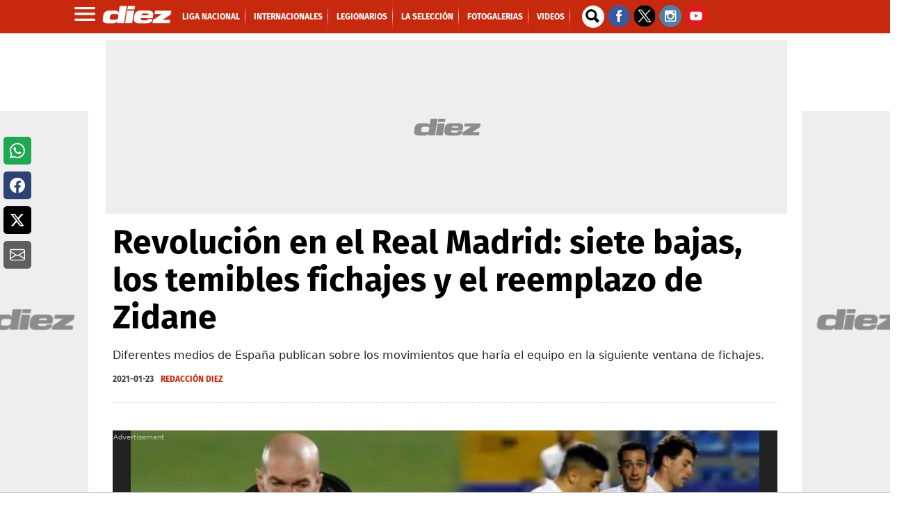

--- FILE ---
content_type: text/css;charset=UTF-8
request_url: https://www.diez.hn/base-portlet/webrsrc/theme/71b89cddba806b8895d97921b2d84d5c.css
body_size: 38187
content:
@charset "UTF-8";/*!* Bootstrap v5.0.0-beta2(https://getbootstrap.com/) * Copyright 2011-2021 The Bootstrap Authors * Copyright 2011-2021 Twitter,Inc. * Licensed under MIT(https://github.com/twbs/bootstrap/blob/main/LICENSE) */:root{--bs-blue:#0d6efd;--bs-indigo:#6610f2;--bs-purple:#6f42c1;--bs-pink:#d63384;--bs-red:#dc3545;--bs-orange:#fd7e14;--bs-yellow:#ffc107;--bs-green:#198754;--bs-teal:#20c997;--bs-cyan:#0dcaf0;--bs-white:#fff;--bs-gray:#6c757d;--bs-gray-dark:#343a40;--bs-primary:#0d6efd;--bs-secondary:#6c757d;--bs-success:#198754;--bs-info:#0dcaf0;--bs-warning:#ffc107;--bs-danger:#dc3545;--bs-light:#f8f9fa;--bs-dark:#212529;--bs-font-sans-serif:system-ui,-apple-system,"Segoe UI",Roboto,"Helvetica Neue",Arial,"Noto Sans","Liberation Sans",sans-serif,"Apple Color Emoji","Segoe UI Emoji","Segoe UI Symbol","Noto Color Emoji";--bs-font-monospace:SFMono-Regular,Menlo,Monaco,Consolas,"Liberation Mono","Courier New",monospace;--bs-gradient:linear-gradient(180deg,rgba(255,255,255,0.15),rgba(255,255,255,0));}*,::after,::before{box-sizing:border-box;}@media(prefers-reduced-motion:no-preference){:root{scroll-behavior:smooth;}}body{margin:0;font-family:var(--bs-font-sans-serif);font-size:1rem;font-weight:400;line-height:1.5;color:#212529;background-color:#fff;-webkit-text-size-adjust:100%;-webkit-tap-highlight-color:transparent;}[tabindex="-1"]:focus:not(:focus-visible){outline:0!important;}hr{margin:1rem 0;color:inherit;background-color:currentColor;border:0;opacity:.25;}hr:not([size]){height:1px;}.h1,.h2,.h3,.h4,.h5,.h6,h1,h2,h3,h4,h5,h6{margin-top:0;margin-bottom:.5rem;font-weight:500;line-height:1.2;}.h1,h1{font-size:calc(1.375rem + 1.5vw);}@media  (min-width:1200px){.h1,h1{font-size:2.5rem;}}.h2,h2{font-size:calc(1.325rem + .9vw);}@media  (min-width:1200px){.h2,h2{font-size:2rem;}}.h3,h3{font-size:calc(1.3rem + .6vw);}@media  (min-width:1200px){.h3,h3{font-size:1.75rem;}}.h4,h4{font-size:calc(1.275rem + .3vw);}@media  (min-width:1200px){.h4,h4{font-size:1.5rem;}}.h5,h5{font-size:1.25rem;}.h6,h6{font-size:1rem;}p{margin-top:0;margin-bottom:1rem;}abbr[data-bs-original-title],abbr[title]{text-decoration:underline;-webkit-text-decoration:underline dotted;text-decoration:underline dotted;cursor:help;-webkit-text-decoration-skip-ink:none;text-decoration-skip-ink:none;}address{margin-bottom:1rem;font-style:normal;line-height:inherit;}ol,ul{padding-left:2rem;}dl,ol,ul{margin-top:0;margin-bottom:1rem;}ol ol,ol ul,ul ol,ul ul{margin-bottom:0;}dt{font-weight:700;}dd{margin-bottom:.5rem;margin-left:0;}blockquote{margin:0 0 1rem;}b,strong{font-weight:bolder;}.small,small{font-size:.875em;}.mark,mark{padding:.2em;background-color:#fcf8e3;}sub,sup{position:relative;font-size:.75em;line-height:0;vertical-align:baseline;}sub{bottom:-.25em;}sup{top:-.5em;}a{color:#0d6efd;text-decoration:underline;}a:hover{color:#0a58ca;}a:not([href]):not([class]),a:not([href]):not([class]):hover{color:inherit;text-decoration:none;}code,kbd,pre,samp{font-family:var(--bs-font-monospace);font-size:1em;direction:ltr;unicode-bidi:bidi-override;}pre{display:block;margin-top:0;margin-bottom:1rem;overflow:auto;font-size:.875em;}pre code{font-size:inherit;color:inherit;word-break:normal;}code{font-size:.875em;color:#d63384;word-wrap:break-word;}a>code{color:inherit;}kbd{padding:.2rem .4rem;font-size:.875em;color:#fff;background-color:#212529;border-radius:.2rem;}kbd kbd{padding:0;font-size:1em;font-weight:700;}figure{margin:0 0 1rem;}img,svg{vertical-align:middle;}table{caption-side:bottom;border-collapse:collapse;}caption{padding-top:.5rem;padding-bottom:.5rem;color:#6c757d;text-align:left;}th{text-align:inherit;text-align:-webkit-match-parent;}tbody,td,tfoot,th,thead,tr{border-color:inherit;border-style:solid;border-width:0;}label{display:inline-block;}button{border-radius:0;}button:focus:not(:focus-visible){outline:0;}button,input,optgroup,select,textarea{margin:0;font-family:inherit;font-size:inherit;line-height:inherit;}button,select{text-transform:none;}[role=button]{cursor:pointer;}select{word-wrap:normal;}[list]::-webkit-calendar-picker-indicator{display:none;}[type=button],[type=reset],[type=submit],button{-webkit-appearance:button;}[type=button]:not(:disabled),[type=reset]:not(:disabled),[type=submit]:not(:disabled),button:not(:disabled){cursor:pointer;}::-moz-focus-inner{padding:0;border-style:none;}textarea{resize:vertical;}fieldset{min-width:0;padding:0;margin:0;border:0;}legend{float:left;width:100%;padding:0;margin-bottom:.5rem;font-size:calc(1.275rem + .3vw);line-height:inherit;}@media  (min-width:1200px){legend{font-size:1.5rem;}}legend+*{clear:left;}::-webkit-datetime-edit-day-field,::-webkit-datetime-edit-fields-wrapper,::-webkit-datetime-edit-hour-field,::-webkit-datetime-edit-minute,::-webkit-datetime-edit-month-field,::-webkit-datetime-edit-text,::-webkit-datetime-edit-year-field{padding:0;}::-webkit-inner-spin-button{height:auto;}[type=search]{outline-offset:-2px;-webkit-appearance:textfield;}::-webkit-search-decoration{-webkit-appearance:none;}::-webkit-color-swatch-wrapper{padding:0;}::file-selector-button{font:inherit;}::-webkit-file-upload-button{font:inherit;-webkit-appearance:button;}output{display:inline-block;}iframe{border:0;}summary{display:list-item;cursor:pointer;}progress{vertical-align:baseline;}[hidden]{display:none!important;}.lead{font-size:1.25rem;font-weight:300;}.display-1{font-size:calc(1.625rem + 4.5vw);font-weight:300;line-height:1.2;}@media  (min-width:1200px){.display-1{font-size:5rem;}}.display-2{font-size:calc(1.575rem + 3.9vw);font-weight:300;line-height:1.2;}@media  (min-width:1200px){.display-2{font-size:4.5rem;}}.display-3{font-size:calc(1.525rem + 3.3vw);font-weight:300;line-height:1.2;}@media  (min-width:1200px){.display-3{font-size:4rem;}}.display-4{font-size:calc(1.475rem + 2.7vw);font-weight:300;line-height:1.2;}@media  (min-width:1200px){.display-4{font-size:3.5rem;}}.display-5{font-size:calc(1.425rem + 2.1vw);font-weight:300;line-height:1.2;}@media  (min-width:1200px){.display-5{font-size:3rem;}}.display-6{font-size:calc(1.375rem + 1.5vw);font-weight:300;line-height:1.2;}@media  (min-width:1200px){.display-6{font-size:2.5rem;}}.list-unstyled{padding-left:0;list-style:none;}.list-inline{padding-left:0;list-style:none;}.list-inline-item{display:inline-block;}.list-inline-item:not(:last-child){margin-right:.5rem;}.initialism{font-size:.875em;text-transform:uppercase;}.blockquote{margin-bottom:1rem;font-size:1.25rem;}.blockquote>:last-child{margin-bottom:0;}.blockquote-footer{margin-top:-1rem;margin-bottom:1rem;font-size:.875em;color:#6c757d;}.blockquote-footer::before{content:"â€”Â ";}.img-fluid{max-width:100%;height:auto;}.img-thumbnail{padding:.25rem;background-color:#fff;border:1px solid #dee2e6;border-radius:.25rem;max-width:100%;height:auto;}.figure{display:inline-block;}.figure-img{margin-bottom:.5rem;line-height:1;}.figure-caption{font-size:.875em;color:#6c757d;}.container,.container-fluid,.container-lg,.container-md,.container-sm,.container-xl,.container-xxl{width:100%;padding-right:var(--bs-gutter-x,.75rem);padding-left:var(--bs-gutter-x,.75rem);margin-right:auto;margin-left:auto;}@media  (min-width:576px){.container,.container-sm{max-width:540px;}}@media  (min-width:768px){.container,.container-md,.container-sm{max-width:720px;}}@media  (min-width:992px){.container,.container-lg,.container-md,.container-sm{max-width:960px;}}@media  (min-width:1200px){.container,.container-lg,.container-md,.container-sm,.container-xl{max-width:1140px;}}@media  (min-width:1400px){.container,.container-lg,.container-md,.container-sm,.container-xl,.container-xxl{max-width:1320px;}}.row{--bs-gutter-x:1.5rem;--bs-gutter-y:0;display:flex;flex-wrap:wrap;margin-top:calc(var(--bs-gutter-y) * -1);margin-right:calc(var(--bs-gutter-x)/ -2);margin-left:calc(var(--bs-gutter-x)/ -2);}.row>*{flex-shrink:0;width:100%;max-width:100%;padding-right:calc(var(--bs-gutter-x)/ 2);padding-left:calc(var(--bs-gutter-x)/ 2);margin-top:var(--bs-gutter-y);}.col{flex:1 0 0%;}.row-cols-auto>*{flex:0 0 auto;width:auto;}.row-cols-1>*{flex:0 0 auto;width:100%;}.row-cols-2>*{flex:0 0 auto;width:50%;}.row-cols-3>*{flex:0 0 auto;width:33.3333333333%;}.row-cols-4>*{flex:0 0 auto;width:25%;}.row-cols-5>*{flex:0 0 auto;width:20%;}.row-cols-6>*{flex:0 0 auto;width:16.6666666667%;}.col-auto{flex:0 0 auto;width:auto;}.col-1{flex:0 0 auto;width:8.3333333333%;}.col-2{flex:0 0 auto;width:16.6666666667%;}.col-3{flex:0 0 auto;width:25%;}.col-4{flex:0 0 auto;width:33.3333333333%;}.col-5{flex:0 0 auto;width:41.6666666667%;}.col-6{flex:0 0 auto;width:50%;}.col-7{flex:0 0 auto;width:58.3333333333%;}.col-8{flex:0 0 auto;width:66.6666666667%;}.col-9{flex:0 0 auto;width:75%;}.col-10{flex:0 0 auto;width:83.3333333333%;}.col-11{flex:0 0 auto;width:91.6666666667%;}.col-12{flex:0 0 auto;width:100%;}.offset-1{margin-left:8.3333333333%;}.offset-2{margin-left:16.6666666667%;}.offset-3{margin-left:25%;}.offset-4{margin-left:33.3333333333%;}.offset-5{margin-left:41.6666666667%;}.offset-6{margin-left:50%;}.offset-7{margin-left:58.3333333333%;}.offset-8{margin-left:66.6666666667%;}.offset-9{margin-left:75%;}.offset-10{margin-left:83.3333333333%;}.offset-11{margin-left:91.6666666667%;}.g-0,.gx-0{--bs-gutter-x:0;}.g-0,.gy-0{--bs-gutter-y:0;}.g-1,.gx-1{--bs-gutter-x:.25rem;}.g-1,.gy-1{--bs-gutter-y:.25rem;}.g-2,.gx-2{--bs-gutter-x:.5rem;}.g-2,.gy-2{--bs-gutter-y:.5rem;}.g-3,.gx-3{--bs-gutter-x:1rem;}.g-3,.gy-3{--bs-gutter-y:1rem;}.g-4,.gx-4{--bs-gutter-x:1.5rem;}.g-4,.gy-4{--bs-gutter-y:1.5rem;}.g-5,.gx-5{--bs-gutter-x:3rem;}.g-5,.gy-5{--bs-gutter-y:3rem;}@media  (min-width:576px){.col-sm{flex:1 0 0%;}.row-cols-sm-auto>*{flex:0 0 auto;width:auto;}.row-cols-sm-1>*{flex:0 0 auto;width:100%;}.row-cols-sm-2>*{flex:0 0 auto;width:50%;}.row-cols-sm-3>*{flex:0 0 auto;width:33.3333333333%;}.row-cols-sm-4>*{flex:0 0 auto;width:25%;}.row-cols-sm-5>*{flex:0 0 auto;width:20%;}.row-cols-sm-6>*{flex:0 0 auto;width:16.6666666667%;}.col-sm-auto{flex:0 0 auto;width:auto;}.col-sm-1{flex:0 0 auto;width:8.3333333333%;}.col-sm-2{flex:0 0 auto;width:16.6666666667%;}.col-sm-3{flex:0 0 auto;width:25%;}.col-sm-4{flex:0 0 auto;width:33.3333333333%;}.col-sm-5{flex:0 0 auto;width:41.6666666667%;}.col-sm-6{flex:0 0 auto;width:50%;}.col-sm-7{flex:0 0 auto;width:58.3333333333%;}.col-sm-8{flex:0 0 auto;width:66.6666666667%;}.col-sm-9{flex:0 0 auto;width:75%;}.col-sm-10{flex:0 0 auto;width:83.3333333333%;}.col-sm-11{flex:0 0 auto;width:91.6666666667%;}.col-sm-12{flex:0 0 auto;width:100%;}.offset-sm-0{margin-left:0;}.offset-sm-1{margin-left:8.3333333333%;}.offset-sm-2{margin-left:16.6666666667%;}.offset-sm-3{margin-left:25%;}.offset-sm-4{margin-left:33.3333333333%;}.offset-sm-5{margin-left:41.6666666667%;}.offset-sm-6{margin-left:50%;}.offset-sm-7{margin-left:58.3333333333%;}.offset-sm-8{margin-left:66.6666666667%;}.offset-sm-9{margin-left:75%;}.offset-sm-10{margin-left:83.3333333333%;}.offset-sm-11{margin-left:91.6666666667%;}.g-sm-0,.gx-sm-0{--bs-gutter-x:0;}.g-sm-0,.gy-sm-0{--bs-gutter-y:0;}.g-sm-1,.gx-sm-1{--bs-gutter-x:.25rem;}.g-sm-1,.gy-sm-1{--bs-gutter-y:.25rem;}.g-sm-2,.gx-sm-2{--bs-gutter-x:.5rem;}.g-sm-2,.gy-sm-2{--bs-gutter-y:.5rem;}.g-sm-3,.gx-sm-3{--bs-gutter-x:1rem;}.g-sm-3,.gy-sm-3{--bs-gutter-y:1rem;}.g-sm-4,.gx-sm-4{--bs-gutter-x:1.5rem;}.g-sm-4,.gy-sm-4{--bs-gutter-y:1.5rem;}.g-sm-5,.gx-sm-5{--bs-gutter-x:3rem;}.g-sm-5,.gy-sm-5{--bs-gutter-y:3rem;}}@media  (min-width:768px){.col-md{flex:1 0 0%;}.row-cols-md-auto>*{flex:0 0 auto;width:auto;}.row-cols-md-1>*{flex:0 0 auto;width:100%;}.row-cols-md-2>*{flex:0 0 auto;width:50%;}.row-cols-md-3>*{flex:0 0 auto;width:33.3333333333%;}.row-cols-md-4>*{flex:0 0 auto;width:25%;}.row-cols-md-5>*{flex:0 0 auto;width:20%;}.row-cols-md-6>*{flex:0 0 auto;width:16.6666666667%;}.col-md-auto{flex:0 0 auto;width:auto;}.col-md-1{flex:0 0 auto;width:8.3333333333%;}.col-md-2{flex:0 0 auto;width:16.6666666667%;}.col-md-3{flex:0 0 auto;width:25%;}.col-md-4{flex:0 0 auto;width:33.3333333333%;}.col-md-5{flex:0 0 auto;width:41.6666666667%;}.col-md-6{flex:0 0 auto;width:50%;}.col-md-7{flex:0 0 auto;width:58.3333333333%;}.col-md-8{flex:0 0 auto;width:66.6666666667%;}.col-md-9{flex:0 0 auto;width:75%;}.col-md-10{flex:0 0 auto;width:83.3333333333%;}.col-md-11{flex:0 0 auto;width:91.6666666667%;}.col-md-12{flex:0 0 auto;width:100%;}.offset-md-0{margin-left:0;}.offset-md-1{margin-left:8.3333333333%;}.offset-md-2{margin-left:16.6666666667%;}.offset-md-3{margin-left:25%;}.offset-md-4{margin-left:33.3333333333%;}.offset-md-5{margin-left:41.6666666667%;}.offset-md-6{margin-left:50%;}.offset-md-7{margin-left:58.3333333333%;}.offset-md-8{margin-left:66.6666666667%;}.offset-md-9{margin-left:75%;}.offset-md-10{margin-left:83.3333333333%;}.offset-md-11{margin-left:91.6666666667%;}.g-md-0,.gx-md-0{--bs-gutter-x:0;}.g-md-0,.gy-md-0{--bs-gutter-y:0;}.g-md-1,.gx-md-1{--bs-gutter-x:.25rem;}.g-md-1,.gy-md-1{--bs-gutter-y:.25rem;}.g-md-2,.gx-md-2{--bs-gutter-x:.5rem;}.g-md-2,.gy-md-2{--bs-gutter-y:.5rem;}.g-md-3,.gx-md-3{--bs-gutter-x:1rem;}.g-md-3,.gy-md-3{--bs-gutter-y:1rem;}.g-md-4,.gx-md-4{--bs-gutter-x:1.5rem;}.g-md-4,.gy-md-4{--bs-gutter-y:1.5rem;}.g-md-5,.gx-md-5{--bs-gutter-x:3rem;}.g-md-5,.gy-md-5{--bs-gutter-y:3rem;}}@media  (min-width:992px){.col-lg{flex:1 0 0%;}.row-cols-lg-auto>*{flex:0 0 auto;width:auto;}.row-cols-lg-1>*{flex:0 0 auto;width:100%;}.row-cols-lg-2>*{flex:0 0 auto;width:50%;}.row-cols-lg-3>*{flex:0 0 auto;width:33.3333333333%;}.row-cols-lg-4>*{flex:0 0 auto;width:25%;}.row-cols-lg-5>*{flex:0 0 auto;width:20%;}.row-cols-lg-6>*{flex:0 0 auto;width:16.6666666667%;}.col-lg-auto{flex:0 0 auto;width:auto;}.col-lg-1{flex:0 0 auto;width:8.3333333333%;}.col-lg-2{flex:0 0 auto;width:16.6666666667%;}.col-lg-3{flex:0 0 auto;width:25%;}.col-lg-4{flex:0 0 auto;width:33.3333333333%;}.col-lg-5{flex:0 0 auto;width:41.6666666667%;}.col-lg-6{flex:0 0 auto;width:50%;}.col-lg-7{flex:0 0 auto;width:58.3333333333%;}.col-lg-8{flex:0 0 auto;width:66.6666666667%;}.col-lg-9{flex:0 0 auto;width:75%;}.col-lg-10{flex:0 0 auto;width:83.3333333333%;}.col-lg-11{flex:0 0 auto;width:91.6666666667%;}.col-lg-12{flex:0 0 auto;width:100%;}.offset-lg-0{margin-left:0;}.offset-lg-1{margin-left:8.3333333333%;}.offset-lg-2{margin-left:16.6666666667%;}.offset-lg-3{margin-left:25%;}.offset-lg-4{margin-left:33.3333333333%;}.offset-lg-5{margin-left:41.6666666667%;}.offset-lg-6{margin-left:50%;}.offset-lg-7{margin-left:58.3333333333%;}.offset-lg-8{margin-left:66.6666666667%;}.offset-lg-9{margin-left:75%;}.offset-lg-10{margin-left:83.3333333333%;}.offset-lg-11{margin-left:91.6666666667%;}.g-lg-0,.gx-lg-0{--bs-gutter-x:0;}.g-lg-0,.gy-lg-0{--bs-gutter-y:0;}.g-lg-1,.gx-lg-1{--bs-gutter-x:.25rem;}.g-lg-1,.gy-lg-1{--bs-gutter-y:.25rem;}.g-lg-2,.gx-lg-2{--bs-gutter-x:.5rem;}.g-lg-2,.gy-lg-2{--bs-gutter-y:.5rem;}.g-lg-3,.gx-lg-3{--bs-gutter-x:1rem;}.g-lg-3,.gy-lg-3{--bs-gutter-y:1rem;}.g-lg-4,.gx-lg-4{--bs-gutter-x:1.5rem;}.g-lg-4,.gy-lg-4{--bs-gutter-y:1.5rem;}.g-lg-5,.gx-lg-5{--bs-gutter-x:3rem;}.g-lg-5,.gy-lg-5{--bs-gutter-y:3rem;}}@media  (min-width:1200px){.col-xl{flex:1 0 0%;}.row-cols-xl-auto>*{flex:0 0 auto;width:auto;}.row-cols-xl-1>*{flex:0 0 auto;width:100%;}.row-cols-xl-2>*{flex:0 0 auto;width:50%;}.row-cols-xl-3>*{flex:0 0 auto;width:33.3333333333%;}.row-cols-xl-4>*{flex:0 0 auto;width:25%;}.row-cols-xl-5>*{flex:0 0 auto;width:20%;}.row-cols-xl-6>*{flex:0 0 auto;width:16.6666666667%;}.col-xl-auto{flex:0 0 auto;width:auto;}.col-xl-1{flex:0 0 auto;width:8.3333333333%;}.col-xl-2{flex:0 0 auto;width:16.6666666667%;}.col-xl-3{flex:0 0 auto;width:25%;}.col-xl-4{flex:0 0 auto;width:33.3333333333%;}.col-xl-5{flex:0 0 auto;width:41.6666666667%;}.col-xl-6{flex:0 0 auto;width:50%;}.col-xl-7{flex:0 0 auto;width:58.3333333333%;}.col-xl-8{flex:0 0 auto;width:66.6666666667%;}.col-xl-9{flex:0 0 auto;width:75%;}.col-xl-10{flex:0 0 auto;width:83.3333333333%;}.col-xl-11{flex:0 0 auto;width:91.6666666667%;}.col-xl-12{flex:0 0 auto;width:100%;}.offset-xl-0{margin-left:0;}.offset-xl-1{margin-left:8.3333333333%;}.offset-xl-2{margin-left:16.6666666667%;}.offset-xl-3{margin-left:25%;}.offset-xl-4{margin-left:33.3333333333%;}.offset-xl-5{margin-left:41.6666666667%;}.offset-xl-6{margin-left:50%;}.offset-xl-7{margin-left:58.3333333333%;}.offset-xl-8{margin-left:66.6666666667%;}.offset-xl-9{margin-left:75%;}.offset-xl-10{margin-left:83.3333333333%;}.offset-xl-11{margin-left:91.6666666667%;}.g-xl-0,.gx-xl-0{--bs-gutter-x:0;}.g-xl-0,.gy-xl-0{--bs-gutter-y:0;}.g-xl-1,.gx-xl-1{--bs-gutter-x:.25rem;}.g-xl-1,.gy-xl-1{--bs-gutter-y:.25rem;}.g-xl-2,.gx-xl-2{--bs-gutter-x:.5rem;}.g-xl-2,.gy-xl-2{--bs-gutter-y:.5rem;}.g-xl-3,.gx-xl-3{--bs-gutter-x:1rem;}.g-xl-3,.gy-xl-3{--bs-gutter-y:1rem;}.g-xl-4,.gx-xl-4{--bs-gutter-x:1.5rem;}.g-xl-4,.gy-xl-4{--bs-gutter-y:1.5rem;}.g-xl-5,.gx-xl-5{--bs-gutter-x:3rem;}.g-xl-5,.gy-xl-5{--bs-gutter-y:3rem;}}@media  (min-width:1400px){.col-xxl{flex:1 0 0%;}.row-cols-xxl-auto>*{flex:0 0 auto;width:auto;}.row-cols-xxl-1>*{flex:0 0 auto;width:100%;}.row-cols-xxl-2>*{flex:0 0 auto;width:50%;}.row-cols-xxl-3>*{flex:0 0 auto;width:33.3333333333%;}.row-cols-xxl-4>*{flex:0 0 auto;width:25%;}.row-cols-xxl-5>*{flex:0 0 auto;width:20%;}.row-cols-xxl-6>*{flex:0 0 auto;width:16.6666666667%;}.col-xxl-auto{flex:0 0 auto;width:auto;}.col-xxl-1{flex:0 0 auto;width:8.3333333333%;}.col-xxl-2{flex:0 0 auto;width:16.6666666667%;}.col-xxl-3{flex:0 0 auto;width:25%;}.col-xxl-4{flex:0 0 auto;width:33.3333333333%;}.col-xxl-5{flex:0 0 auto;width:41.6666666667%;}.col-xxl-6{flex:0 0 auto;width:50%;}.col-xxl-7{flex:0 0 auto;width:58.3333333333%;}.col-xxl-8{flex:0 0 auto;width:66.6666666667%;}.col-xxl-9{flex:0 0 auto;width:75%;}.col-xxl-10{flex:0 0 auto;width:83.3333333333%;}.col-xxl-11{flex:0 0 auto;width:91.6666666667%;}.col-xxl-12{flex:0 0 auto;width:100%;}.offset-xxl-0{margin-left:0;}.offset-xxl-1{margin-left:8.3333333333%;}.offset-xxl-2{margin-left:16.6666666667%;}.offset-xxl-3{margin-left:25%;}.offset-xxl-4{margin-left:33.3333333333%;}.offset-xxl-5{margin-left:41.6666666667%;}.offset-xxl-6{margin-left:50%;}.offset-xxl-7{margin-left:58.3333333333%;}.offset-xxl-8{margin-left:66.6666666667%;}.offset-xxl-9{margin-left:75%;}.offset-xxl-10{margin-left:83.3333333333%;}.offset-xxl-11{margin-left:91.6666666667%;}.g-xxl-0,.gx-xxl-0{--bs-gutter-x:0;}.g-xxl-0,.gy-xxl-0{--bs-gutter-y:0;}.g-xxl-1,.gx-xxl-1{--bs-gutter-x:.25rem;}.g-xxl-1,.gy-xxl-1{--bs-gutter-y:.25rem;}.g-xxl-2,.gx-xxl-2{--bs-gutter-x:.5rem;}.g-xxl-2,.gy-xxl-2{--bs-gutter-y:.5rem;}.g-xxl-3,.gx-xxl-3{--bs-gutter-x:1rem;}.g-xxl-3,.gy-xxl-3{--bs-gutter-y:1rem;}.g-xxl-4,.gx-xxl-4{--bs-gutter-x:1.5rem;}.g-xxl-4,.gy-xxl-4{--bs-gutter-y:1.5rem;}.g-xxl-5,.gx-xxl-5{--bs-gutter-x:3rem;}.g-xxl-5,.gy-xxl-5{--bs-gutter-y:3rem;}}.table{--bs-table-bg:transparent;--bs-table-striped-color:#212529;--bs-table-striped-bg:rgba(0, 0, 0, 0.05);--bs-table-active-color:#212529;--bs-table-active-bg:rgba(0, 0, 0, 0.1);--bs-table-hover-color:#212529;--bs-table-hover-bg:rgba(0, 0, 0, 0.075);width:100%;margin-bottom:1rem;color:#212529;vertical-align:top;border-color:#dee2e6;}.table>:not(caption)>*>*{padding:.5rem .5rem;background-color:var(--bs-table-bg);border-bottom-width:1px;box-shadow:inset 0 0 0 9999px var(--bs-table-accent-bg);}.table>tbody{vertical-align:inherit;}.table>thead{vertical-align:bottom;}.table>:not(:last-child)>:last-child>*{border-bottom-color:currentColor;}.caption-top{caption-side:top;}.table-sm>:not(caption)>*>*{padding:.25rem .25rem;}.table-bordered>:not(caption)>*{border-width:1px 0;}.table-bordered>:not(caption)>*>*{border-width:0 1px;}.table-borderless>:not(caption)>*>*{border-bottom-width:0;}.table-striped>tbody>tr:nth-of-type(odd){--bs-table-accent-bg:var(--bs-table-striped-bg);color:var(--bs-table-striped-color);}.table-active{--bs-table-accent-bg:var(--bs-table-active-bg);color:var(--bs-table-active-color);}.table-hover>tbody>tr:hover{--bs-table-accent-bg:var(--bs-table-hover-bg);color:var(--bs-table-hover-color);}.table-primary{--bs-table-bg:#cfe2ff;--bs-table-striped-bg:#c5d7f2;--bs-table-striped-color:#000;--bs-table-active-bg:#bacbe6;--bs-table-active-color:#000;--bs-table-hover-bg:#bfd1ec;--bs-table-hover-color:#000;color:#000;border-color:#bacbe6;}.table-secondary{--bs-table-bg:#e2e3e5;--bs-table-striped-bg:#d7d8da;--bs-table-striped-color:#000;--bs-table-active-bg:#cbccce;--bs-table-active-color:#000;--bs-table-hover-bg:#d1d2d4;--bs-table-hover-color:#000;color:#000;border-color:#cbccce;}.table-success{--bs-table-bg:#d1e7dd;--bs-table-striped-bg:#c7dbd2;--bs-table-striped-color:#000;--bs-table-active-bg:#bcd0c7;--bs-table-active-color:#000;--bs-table-hover-bg:#c1d6cc;--bs-table-hover-color:#000;color:#000;border-color:#bcd0c7;}.table-info{--bs-table-bg:#cff4fc;--bs-table-striped-bg:#c5e8ef;--bs-table-striped-color:#000;--bs-table-active-bg:#badce3;--bs-table-active-color:#000;--bs-table-hover-bg:#bfe2e9;--bs-table-hover-color:#000;color:#000;border-color:#badce3;}.table-warning{--bs-table-bg:#fff3cd;--bs-table-striped-bg:#f2e7c3;--bs-table-striped-color:#000;--bs-table-active-bg:#e6dbb9;--bs-table-active-color:#000;--bs-table-hover-bg:#ece1be;--bs-table-hover-color:#000;color:#000;border-color:#e6dbb9;}.table-danger{--bs-table-bg:#f8d7da;--bs-table-striped-bg:#eccccf;--bs-table-striped-color:#000;--bs-table-active-bg:#dfc2c4;--bs-table-active-color:#000;--bs-table-hover-bg:#e5c7ca;--bs-table-hover-color:#000;color:#000;border-color:#dfc2c4;}.table-light{--bs-table-bg:#f8f9fa;--bs-table-striped-bg:#ecedee;--bs-table-striped-color:#000;--bs-table-active-bg:#dfe0e1;--bs-table-active-color:#000;--bs-table-hover-bg:#e5e6e7;--bs-table-hover-color:#000;color:#000;border-color:#dfe0e1;}.table-dark{--bs-table-bg:#212529;--bs-table-striped-bg:#2c3034;--bs-table-striped-color:#fff;--bs-table-active-bg:#373b3e;--bs-table-active-color:#fff;--bs-table-hover-bg:#323539;--bs-table-hover-color:#fff;color:#fff;border-color:#373b3e;}.table-responsive{overflow-x:auto;-webkit-overflow-scrolling:touch;}@media  (max-width:575.98px){.table-responsive-sm{overflow-x:auto;-webkit-overflow-scrolling:touch;}}@media  (max-width:767.98px){.table-responsive-md{overflow-x:auto;-webkit-overflow-scrolling:touch;}}@media  (max-width:991.98px){.table-responsive-lg{overflow-x:auto;-webkit-overflow-scrolling:touch;}}@media  (max-width:1199.98px){.table-responsive-xl{overflow-x:auto;-webkit-overflow-scrolling:touch;}}@media  (max-width:1399.98px){.table-responsive-xxl{overflow-x:auto;-webkit-overflow-scrolling:touch;}}.form-label{margin-bottom:.5rem;}.col-form-label{padding-top:calc(.375rem + 1px);padding-bottom:calc(.375rem + 1px);margin-bottom:0;font-size:inherit;line-height:1.5;}.col-form-label-lg{padding-top:calc(.5rem + 1px);padding-bottom:calc(.5rem + 1px);font-size:1.25rem;}.col-form-label-sm{padding-top:calc(.25rem + 1px);padding-bottom:calc(.25rem + 1px);font-size:.875rem;}.form-text{margin-top:.25rem;font-size:.875em;color:#6c757d;}.form-control{display:block;width:100%;padding:.375rem .75rem;font-size:1rem;font-weight:400;line-height:1.5;color:#212529;background-color:#fff;background-clip:padding-box;border:1px solid #ced4da;-webkit-appearance:none;-moz-appearance:none;appearance:none;border-radius:.25rem;transition:border-color .15s ease-in-out,box-shadow .15s ease-in-out;}@media  (prefers-reduced-motion:reduce){.form-control{transition:none;}}.form-control[type=file]{overflow:hidden;}.form-control[type=file]:not(:disabled):not([readonly]){cursor:pointer;}.form-control:focus{color:#212529;background-color:#fff;border-color:#86b7fe;outline:0;box-shadow:0 0 0 .25rem rgba(13,110,253,.25);}.form-control::-webkit-date-and-time-value{height:1.5em;}.form-control::-webkit-input-placeholder{color:#6c757d;opacity:1;}.form-control::-moz-placeholder{color:#6c757d;opacity:1;}.form-control::placeholder{color:#6c757d;opacity:1;}.form-control:disabled,.form-control[readonly]{background-color:#e9ecef;opacity:1;}.form-control::file-selector-button{padding:.375rem .75rem;margin:-.375rem -.75rem;-webkit-margin-end:.75rem;margin-inline-end:.75rem;color:#212529;background-color:#e9ecef;pointer-events:none;border-color:inherit;border-style:solid;border-width:0;border-inline-end-width:1px;border-radius:0;transition:color .15s ease-in-out,background-color .15s ease-in-out,border-color .15s ease-in-out,box-shadow .15s ease-in-out;}@media  (prefers-reduced-motion:reduce){.form-control::file-selector-button{transition:none;}}.form-control:hover:not(:disabled):not([readonly])::file-selector-button{background-color:#dde0e3;}.form-control::-webkit-file-upload-button{padding:.375rem .75rem;margin:-.375rem -.75rem;-webkit-margin-end:.75rem;margin-inline-end:.75rem;color:#212529;background-color:#e9ecef;pointer-events:none;border-color:inherit;border-style:solid;border-width:0;border-inline-end-width:1px;border-radius:0;-webkit-transition:color .15s ease-in-out,background-color .15s ease-in-out,border-color .15s ease-in-out,box-shadow .15s ease-in-out;transition:color .15s ease-in-out,background-color .15s ease-in-out,border-color .15s ease-in-out,box-shadow .15s ease-in-out;}@media  (prefers-reduced-motion:reduce){.form-control::-webkit-file-upload-button{-webkit-transition:none;transition:none;}}.form-control:hover:not(:disabled):not([readonly])::-webkit-file-upload-button{background-color:#dde0e3;}.form-control-plaintext{display:block;width:100%;padding:.375rem 0;margin-bottom:0;line-height:1.5;color:#212529;background-color:transparent;border:solid transparent;border-width:1px 0;}.form-control-plaintext.form-control-lg,.form-control-plaintext.form-control-sm{padding-right:0;padding-left:0;}.form-control-sm{min-height:calc(1.5em + .5rem + 2px);padding:.25rem .5rem;font-size:.875rem;border-radius:.2rem;}.form-control-sm::file-selector-button{padding:.25rem .5rem;margin:-.25rem -.5rem;-webkit-margin-end:.5rem;margin-inline-end:.5rem;}.form-control-sm::-webkit-file-upload-button{padding:.25rem .5rem;margin:-.25rem -.5rem;-webkit-margin-end:.5rem;margin-inline-end:.5rem;}.form-control-lg{min-height:calc(1.5em + 1rem + 2px);padding:.5rem 1rem;font-size:1.25rem;border-radius:.3rem;}.form-control-lg::file-selector-button{padding:.5rem 1rem;margin:-.5rem -1rem;-webkit-margin-end:1rem;margin-inline-end:1rem;}.form-control-lg::-webkit-file-upload-button{padding:.5rem 1rem;margin:-.5rem -1rem;-webkit-margin-end:1rem;margin-inline-end:1rem;}textarea.form-control{min-height:calc(1.5em + .75rem + 2px);}textarea.form-control-sm{min-height:calc(1.5em + .5rem + 2px);}textarea.form-control-lg{min-height:calc(1.5em + 1rem + 2px);}.form-control-color{max-width:3rem;height:auto;padding:.375rem;}.form-control-color:not(:disabled):not([readonly]){cursor:pointer;}.form-control-color::-moz-color-swatch{height:1.5em;border-radius:.25rem;}.form-control-color::-webkit-color-swatch{height:1.5em;border-radius:.25rem;}.form-select{display:block;width:100%;padding:.375rem 2.25rem .375rem .75rem;font-size:1rem;font-weight:400;line-height:1.5;color:#212529;background-color:#fff;background-image:url("data:image/svg+xml,%3csvg xmlns='http://www.w3.org/2000/svg' viewBox='0 0 16 16'%3e%3cpath fill='none' stroke='%23343a40' stroke-linecap='round' stroke-linejoin='round' stroke-width='2' d='M2 5l6 6 6-6'/%3e%3c/svg%3e");background-repeat:no-repeat;background-position:right .75rem center;background-size:16px 12px;border:1px solid #ced4da;border-radius:.25rem;-webkit-appearance:none;-moz-appearance:none;appearance:none;}.form-select:focus{border-color:#86b7fe;outline:0;box-shadow:0 0 0 .25rem rgba(13,110,253,.25);}.form-select[multiple],.form-select[size]:not([size="1"]){padding-right:.75rem;background-image:none;}.form-select:disabled{color:#6c757d;background-color:#e9ecef;}.form-select:-moz-focusring{color:transparent;text-shadow:0 0 0 #212529;}.form-select-sm{padding-top:.25rem;padding-bottom:.25rem;padding-left:.5rem;font-size:.875rem;}.form-select-lg{padding-top:.5rem;padding-bottom:.5rem;padding-left:1rem;font-size:1.25rem;}.form-check{display:block;min-height:1.5rem;padding-left:1.5em;margin-bottom:.125rem;}.form-check .form-check-input{float:left;margin-left:-1.5em;}.form-check-input{width:1em;height:1em;margin-top:.25em;vertical-align:top;background-color:#fff;background-repeat:no-repeat;background-position:center;background-size:contain;border:1px solid rgba(0,0,0,.25);-webkit-appearance:none;-moz-appearance:none;appearance:none;-webkit-print-color-adjust:exact;color-adjust:exact;}.form-check-input[type=checkbox]{border-radius:.25em;}.form-check-input[type=radio]{border-radius:50%;}.form-check-input:active{filter:brightness(90%);}.form-check-input:focus{border-color:#86b7fe;outline:0;box-shadow:0 0 0 .25rem rgba(13,110,253,.25);}.form-check-input:checked{background-color:#0d6efd;border-color:#0d6efd;}.form-check-input:checked[type=checkbox]{background-image:url("data:image/svg+xml,%3csvg xmlns='http://www.w3.org/2000/svg' viewBox='0 0 20 20'%3e%3cpath fill='none' stroke='%23fff' stroke-linecap='round' stroke-linejoin='round' stroke-width='3' d='M6 10l3 3l6-6'/%3e%3c/svg%3e");}.form-check-input:checked[type=radio]{background-image:url("data:image/svg+xml,%3csvg xmlns='http://www.w3.org/2000/svg' viewBox='-4 -4 8 8'%3e%3ccircle r='2' fill='%23fff'/%3e%3c/svg%3e");}.form-check-input[type=checkbox]:indeterminate{background-color:#0d6efd;border-color:#0d6efd;background-image:url("data:image/svg+xml,%3csvg xmlns='http://www.w3.org/2000/svg' viewBox='0 0 20 20'%3e%3cpath fill='none' stroke='%23fff' stroke-linecap='round' stroke-linejoin='round' stroke-width='3' d='M6 10h8'/%3e%3c/svg%3e");}.form-check-input:disabled{pointer-events:none;filter:none;opacity:.5;}.form-check-input:disabled~.form-check-label,.form-check-input[disabled]~.form-check-label{opacity:.5;}.form-switch{padding-left:2.5em;}.form-switch .form-check-input{width:2em;margin-left:-2.5em;background-image:url("data:image/svg+xml,%3csvg xmlns='http://www.w3.org/2000/svg' viewBox='-4 -4 8 8'%3e%3ccircle r='3' fill='rgba%280, 0, 0, 0.25%29'/%3e%3c/svg%3e");background-position:left center;border-radius:2em;transition:background-position .15s ease-in-out;}@media  (prefers-reduced-motion:reduce){.form-switch .form-check-input{transition:none;}}.form-switch .form-check-input:focus{background-image:url("data:image/svg+xml,%3csvg xmlns='http://www.w3.org/2000/svg' viewBox='-4 -4 8 8'%3e%3ccircle r='3' fill='%2386b7fe'/%3e%3c/svg%3e");}.form-switch .form-check-input:checked{background-position:right center;background-image:url("data:image/svg+xml,%3csvg xmlns='http://www.w3.org/2000/svg' viewBox='-4 -4 8 8'%3e%3ccircle r='3' fill='%23fff'/%3e%3c/svg%3e");}.form-check-inline{display:inline-block;margin-right:1rem;}.btn-check{position:absolute;clip:rect(0,0,0,0);pointer-events:none;}.btn-check:disabled+.btn,.btn-check[disabled]+.btn{pointer-events:none;filter:none;opacity:.65;}.form-range{width:100%;height:1.5rem;padding:0;background-color:transparent;-webkit-appearance:none;-moz-appearance:none;appearance:none;}.form-range:focus{outline:0;}.form-range:focus::-webkit-slider-thumb{box-shadow:0 0 0 1px #fff,0 0 0 .25rem rgba(13,110,253,.25);}.form-range:focus::-moz-range-thumb{box-shadow:0 0 0 1px #fff,0 0 0 .25rem rgba(13,110,253,.25);}.form-range::-moz-focus-outer{border:0;}.form-range::-webkit-slider-thumb{width:1rem;height:1rem;margin-top:-.25rem;background-color:#0d6efd;border:0;border-radius:1rem;-webkit-transition:background-color .15s ease-in-out,border-color .15s ease-in-out,box-shadow .15s ease-in-out;transition:background-color .15s ease-in-out,border-color .15s ease-in-out,box-shadow .15s ease-in-out;-webkit-appearance:none;appearance:none;}@media  (prefers-reduced-motion:reduce){.form-range::-webkit-slider-thumb{-webkit-transition:none;transition:none;}}.form-range::-webkit-slider-thumb:active{background-color:#b6d4fe;}.form-range::-webkit-slider-runnable-track{width:100%;height:.5rem;color:transparent;cursor:pointer;background-color:#dee2e6;border-color:transparent;border-radius:1rem;}.form-range::-moz-range-thumb{width:1rem;height:1rem;background-color:#0d6efd;border:0;border-radius:1rem;-moz-transition:background-color .15s ease-in-out,border-color .15s ease-in-out,box-shadow .15s ease-in-out;transition:background-color .15s ease-in-out,border-color .15s ease-in-out,box-shadow .15s ease-in-out;-moz-appearance:none;appearance:none;}@media  (prefers-reduced-motion:reduce){.form-range::-moz-range-thumb{-moz-transition:none;transition:none;}}.form-range::-moz-range-thumb:active{background-color:#b6d4fe;}.form-range::-moz-range-track{width:100%;height:.5rem;color:transparent;cursor:pointer;background-color:#dee2e6;border-color:transparent;border-radius:1rem;}.form-range:disabled{pointer-events:none;}.form-range:disabled::-webkit-slider-thumb{background-color:#adb5bd;}.form-range:disabled::-moz-range-thumb{background-color:#adb5bd;}.form-floating{position:relative;}.form-floating>.form-control,.form-floating>.form-select{height:calc(3.5rem + 2px);padding:1rem .75rem;}.form-floating>label{position:absolute;top:0;left:0;height:100%;padding:1rem .75rem;pointer-events:none;border:1px solid transparent;transform-origin:0 0;transition:opacity .1s ease-in-out,transform .1s ease-in-out;}@media  (prefers-reduced-motion:reduce){.form-floating>label{transition:none;}}.form-floating>.form-control::-webkit-input-placeholder{color:transparent;}.form-floating>.form-control::-moz-placeholder{color:transparent;}.form-floating>.form-control::placeholder{color:transparent;}.form-floating>.form-control:not(:-moz-placeholder-shown){padding-top:1.625rem;padding-bottom:.625rem;}.form-floating>.form-control:focus,.form-floating>.form-control:not(:placeholder-shown){padding-top:1.625rem;padding-bottom:.625rem;}.form-floating>.form-control:-webkit-autofill{padding-top:1.625rem;padding-bottom:.625rem;}.form-floating>.form-select{padding-top:1.625rem;padding-bottom:.625rem;}.form-floating>.form-control:not(:-moz-placeholder-shown)~label{opacity:.65;transform:scale(.85) translateY(-.5rem) translateX(.15rem);}.form-floating>.form-control:focus~label,.form-floating>.form-control:not(:placeholder-shown)~label,.form-floating>.form-select~label{opacity:.65;transform:scale(.85) translateY(-.5rem) translateX(.15rem);}.form-floating>.form-control:-webkit-autofill~label{opacity:.65;transform:scale(.85) translateY(-.5rem) translateX(.15rem);}.input-group{position:relative;display:flex;flex-wrap:wrap;align-items:stretch;width:100%;}.input-group>.form-control,.input-group>.form-select{position:relative;flex:1 1 auto;width:1%;min-width:0;}.input-group>.form-control:focus,.input-group>.form-select:focus{z-index:3;}.input-group .btn{position:relative;z-index:2;}.input-group .btn:focus{z-index:3;}.input-group-text{display:flex;align-items:center;padding:.375rem .75rem;font-size:1rem;font-weight:400;line-height:1.5;color:#212529;text-align:center;white-space:nowrap;background-color:#e9ecef;border:1px solid #ced4da;border-radius:.25rem;}.input-group-lg>.btn,.input-group-lg>.form-control,.input-group-lg>.form-select,.input-group-lg>.input-group-text{padding:.5rem 1rem;font-size:1.25rem;border-radius:.3rem;}.input-group-sm>.btn,.input-group-sm>.form-control,.input-group-sm>.form-select,.input-group-sm>.input-group-text{padding:.25rem .5rem;font-size:.875rem;border-radius:.2rem;}.input-group-lg>.form-select,.input-group-sm>.form-select{padding-right:3rem;}.input-group:not(.has-validation)>.dropdown-toggle:nth-last-child(n+3),.input-group:not(.has-validation)>:not(:last-child):not(.dropdown-toggle):not(.dropdown-menu){border-top-right-radius:0;border-bottom-right-radius:0;}.input-group.has-validation>.dropdown-toggle:nth-last-child(n+4),.input-group.has-validation>:nth-last-child(n+3):not(.dropdown-toggle):not(.dropdown-menu){border-top-right-radius:0;border-bottom-right-radius:0;}.input-group>:not(:first-child):not(.dropdown-menu):not(.valid-tooltip):not(.valid-feedback):not(.invalid-tooltip):not(.invalid-feedback){margin-left:-1px;border-top-left-radius:0;border-bottom-left-radius:0;}.valid-feedback{display:none;width:100%;margin-top:.25rem;font-size:.875em;color:#198754;}.valid-tooltip{position:absolute;top:100%;z-index:5;display:none;max-width:100%;padding:.25rem .5rem;margin-top:.1rem;font-size:.875rem;color:#fff;background-color:rgba(25,135,84,.9);border-radius:.25rem;}.is-valid~.valid-feedback,.is-valid~.valid-tooltip,.was-validated :valid~.valid-feedback,.was-validated :valid~.valid-tooltip{display:block;}.form-control.is-valid,.was-validated .form-control:valid{border-color:#198754;padding-right:calc(1.5em + .75rem);background-image:url("data:image/svg+xml,%3csvg xmlns='http://www.w3.org/2000/svg' viewBox='0 0 8 8'%3e%3cpath fill='%23198754' d='M2.3 6.73L.6 4.53c-.4-1.04.46-1.4 1.1-.8l1.1 1.4 3.4-3.8c.6-.63 1.6-.27 1.2.7l-4 4.6c-.43.5-.8.4-1.1.1z'/%3e%3c/svg%3e");background-repeat:no-repeat;background-position:right calc(.375em + .1875rem) center;background-size:calc(.75em + .375rem) calc(.75em + .375rem);}.form-control.is-valid:focus,.was-validated .form-control:valid:focus{border-color:#198754;box-shadow:0 0 0 .25rem rgba(25,135,84,.25);}.was-validated textarea.form-control:valid,textarea.form-control.is-valid{padding-right:calc(1.5em + .75rem);background-position:top calc(.375em + .1875rem) right calc(.375em + .1875rem);}.form-select.is-valid,.was-validated .form-select:valid{border-color:#198754;padding-right:4.125rem;background-image:url("data:image/svg+xml,%3csvg xmlns='http://www.w3.org/2000/svg' viewBox='0 0 16 16'%3e%3cpath fill='none' stroke='%23343a40' stroke-linecap='round' stroke-linejoin='round' stroke-width='2' d='M2 5l6 6 6-6'/%3e%3c/svg%3e"),url("data:image/svg+xml,%3csvg xmlns='http://www.w3.org/2000/svg' viewBox='0 0 8 8'%3e%3cpath fill='%23198754' d='M2.3 6.73L.6 4.53c-.4-1.04.46-1.4 1.1-.8l1.1 1.4 3.4-3.8c.6-.63 1.6-.27 1.2.7l-4 4.6c-.43.5-.8.4-1.1.1z'/%3e%3c/svg%3e");background-position:right .75rem center,center right 2.25rem;background-size:16px 12px,calc(.75em + .375rem) calc(.75em + .375rem);}.form-select.is-valid:focus,.was-validated .form-select:valid:focus{border-color:#198754;box-shadow:0 0 0 .25rem rgba(25,135,84,.25);}.form-check-input.is-valid,.was-validated .form-check-input:valid{border-color:#198754;}.form-check-input.is-valid:checked,.was-validated .form-check-input:valid:checked{background-color:#198754;}.form-check-input.is-valid:focus,.was-validated .form-check-input:valid:focus{box-shadow:0 0 0 .25rem rgba(25,135,84,.25);}.form-check-input.is-valid~.form-check-label,.was-validated .form-check-input:valid~.form-check-label{color:#198754;}.form-check-inline .form-check-input~.valid-feedback{margin-left:.5em;}.invalid-feedback{display:none;width:100%;margin-top:.25rem;font-size:.875em;color:#dc3545;}.invalid-tooltip{position:absolute;top:100%;z-index:5;display:none;max-width:100%;padding:.25rem .5rem;margin-top:.1rem;font-size:.875rem;color:#fff;background-color:rgba(220,53,69,.9);border-radius:.25rem;}.is-invalid~.invalid-feedback,.is-invalid~.invalid-tooltip,.was-validated :invalid~.invalid-feedback,.was-validated :invalid~.invalid-tooltip{display:block;}.form-control.is-invalid,.was-validated .form-control:invalid{border-color:#dc3545;padding-right:calc(1.5em + .75rem);background-image:url("data:image/svg+xml,%3csvg xmlns='http://www.w3.org/2000/svg' viewBox='0 0 12 12' width='12' height='12' fill='none' stroke='%23dc3545'%3e%3ccircle cx='6' cy='6' r='4.5'/%3e%3cpath stroke-linejoin='round' d='M5.8 3.6h.4L6 6.5z'/%3e%3ccircle cx='6' cy='8.2' r='.6' fill='%23dc3545' stroke='none'/%3e%3c/svg%3e");background-repeat:no-repeat;background-position:right calc(.375em + .1875rem) center;background-size:calc(.75em + .375rem) calc(.75em + .375rem);}.form-control.is-invalid:focus,.was-validated .form-control:invalid:focus{border-color:#dc3545;box-shadow:0 0 0 .25rem rgba(220,53,69,.25);}.was-validated textarea.form-control:invalid,textarea.form-control.is-invalid{padding-right:calc(1.5em + .75rem);background-position:top calc(.375em + .1875rem) right calc(.375em + .1875rem);}.form-select.is-invalid,.was-validated .form-select:invalid{border-color:#dc3545;padding-right:4.125rem;background-image:url("data:image/svg+xml,%3csvg xmlns='http://www.w3.org/2000/svg' viewBox='0 0 16 16'%3e%3cpath fill='none' stroke='%23343a40' stroke-linecap='round' stroke-linejoin='round' stroke-width='2' d='M2 5l6 6 6-6'/%3e%3c/svg%3e"),url("data:image/svg+xml,%3csvg xmlns='http://www.w3.org/2000/svg' viewBox='0 0 12 12' width='12' height='12' fill='none' stroke='%23dc3545'%3e%3ccircle cx='6' cy='6' r='4.5'/%3e%3cpath stroke-linejoin='round' d='M5.8 3.6h.4L6 6.5z'/%3e%3ccircle cx='6' cy='8.2' r='.6' fill='%23dc3545' stroke='none'/%3e%3c/svg%3e");background-position:right .75rem center,center right 2.25rem;background-size:16px 12px,calc(.75em + .375rem) calc(.75em + .375rem);}.form-select.is-invalid:focus,.was-validated .form-select:invalid:focus{border-color:#dc3545;box-shadow:0 0 0 .25rem rgba(220,53,69,.25);}.form-check-input.is-invalid,.was-validated .form-check-input:invalid{border-color:#dc3545;}.form-check-input.is-invalid:checked,.was-validated .form-check-input:invalid:checked{background-color:#dc3545;}.form-check-input.is-invalid:focus,.was-validated .form-check-input:invalid:focus{box-shadow:0 0 0 .25rem rgba(220,53,69,.25);}.form-check-input.is-invalid~.form-check-label,.was-validated .form-check-input:invalid~.form-check-label{color:#dc3545;}.form-check-inline .form-check-input~.invalid-feedback{margin-left:.5em;}.btn{display:inline-block;font-weight:400;line-height:1.5;color:#212529;text-align:center;text-decoration:none;vertical-align:middle;cursor:pointer;-webkit-user-select:none;-moz-user-select:none;user-select:none;background-color:transparent;border:1px solid transparent;padding:.375rem .75rem;font-size:1rem;border-radius:.25rem;transition:color .15s ease-in-out,background-color .15s ease-in-out,border-color .15s ease-in-out,box-shadow .15s ease-in-out;}@media  (prefers-reduced-motion:reduce){.btn{transition:none;}}.btn:hover{color:#212529;}.btn-check:focus+.btn,.btn:focus{outline:0;box-shadow:0 0 0 .25rem rgba(13,110,253,.25);}.btn.disabled,.btn:disabled,fieldset:disabled .btn{pointer-events:none;opacity:.65;}.btn-primary{color:#fff;background-color:#0d6efd;border-color:#0d6efd;}.btn-primary:hover{color:#fff;background-color:#0b5ed7;border-color:#0a58ca;}.btn-check:focus+.btn-primary,.btn-primary:focus{color:#fff;background-color:#0b5ed7;border-color:#0a58ca;box-shadow:0 0 0 .25rem rgba(49,132,253,.5);}.btn-check:active+.btn-primary,.btn-check:checked+.btn-primary,.btn-primary.active,.btn-primary:active,.show>.btn-primary.dropdown-toggle{color:#fff;background-color:#0a58ca;border-color:#0a53be;}.btn-check:active+.btn-primary:focus,.btn-check:checked+.btn-primary:focus,.btn-primary.active:focus,.btn-primary:active:focus,.show>.btn-primary.dropdown-toggle:focus{box-shadow:0 0 0 .25rem rgba(49,132,253,.5);}.btn-primary.disabled,.btn-primary:disabled{color:#fff;background-color:#0d6efd;border-color:#0d6efd;}.btn-secondary{color:#fff;background-color:#6c757d;border-color:#6c757d;}.btn-secondary:hover{color:#fff;background-color:#5c636a;border-color:#565e64;}.btn-check:focus+.btn-secondary,.btn-secondary:focus{color:#fff;background-color:#5c636a;border-color:#565e64;box-shadow:0 0 0 .25rem rgba(130,138,145,.5);}.btn-check:active+.btn-secondary,.btn-check:checked+.btn-secondary,.btn-secondary.active,.btn-secondary:active,.show>.btn-secondary.dropdown-toggle{color:#fff;background-color:#565e64;border-color:#51585e;}.btn-check:active+.btn-secondary:focus,.btn-check:checked+.btn-secondary:focus,.btn-secondary.active:focus,.btn-secondary:active:focus,.show>.btn-secondary.dropdown-toggle:focus{box-shadow:0 0 0 .25rem rgba(130,138,145,.5);}.btn-secondary.disabled,.btn-secondary:disabled{color:#fff;background-color:#6c757d;border-color:#6c757d;}.btn-success{color:#fff;background-color:#198754;border-color:#198754;}.btn-success:hover{color:#fff;background-color:#157347;border-color:#146c43;}.btn-check:focus+.btn-success,.btn-success:focus{color:#fff;background-color:#157347;border-color:#146c43;box-shadow:0 0 0 .25rem rgba(60,153,110,.5);}.btn-check:active+.btn-success,.btn-check:checked+.btn-success,.btn-success.active,.btn-success:active,.show>.btn-success.dropdown-toggle{color:#fff;background-color:#146c43;border-color:#13653f;}.btn-check:active+.btn-success:focus,.btn-check:checked+.btn-success:focus,.btn-success.active:focus,.btn-success:active:focus,.show>.btn-success.dropdown-toggle:focus{box-shadow:0 0 0 .25rem rgba(60,153,110,.5);}.btn-success.disabled,.btn-success:disabled{color:#fff;background-color:#198754;border-color:#198754;}.btn-info{color:#000;background-color:#0dcaf0;border-color:#0dcaf0;}.btn-info:hover{color:#000;background-color:#31d2f2;border-color:#25cff2;}.btn-check:focus+.btn-info,.btn-info:focus{color:#000;background-color:#31d2f2;border-color:#25cff2;box-shadow:0 0 0 .25rem rgba(11,172,204,.5);}.btn-check:active+.btn-info,.btn-check:checked+.btn-info,.btn-info.active,.btn-info:active,.show>.btn-info.dropdown-toggle{color:#000;background-color:#3dd5f3;border-color:#25cff2;}.btn-check:active+.btn-info:focus,.btn-check:checked+.btn-info:focus,.btn-info.active:focus,.btn-info:active:focus,.show>.btn-info.dropdown-toggle:focus{box-shadow:0 0 0 .25rem rgba(11,172,204,.5);}.btn-info.disabled,.btn-info:disabled{color:#000;background-color:#0dcaf0;border-color:#0dcaf0;}.btn-warning{color:#000;background-color:#ffc107;border-color:#ffc107;}.btn-warning:hover{color:#000;background-color:#ffca2c;border-color:#ffc720;}.btn-check:focus+.btn-warning,.btn-warning:focus{color:#000;background-color:#ffca2c;border-color:#ffc720;box-shadow:0 0 0 .25rem rgba(217,164,6,.5);}.btn-check:active+.btn-warning,.btn-check:checked+.btn-warning,.btn-warning.active,.btn-warning:active,.show>.btn-warning.dropdown-toggle{color:#000;background-color:#ffcd39;border-color:#ffc720;}.btn-check:active+.btn-warning:focus,.btn-check:checked+.btn-warning:focus,.btn-warning.active:focus,.btn-warning:active:focus,.show>.btn-warning.dropdown-toggle:focus{box-shadow:0 0 0 .25rem rgba(217,164,6,.5);}.btn-warning.disabled,.btn-warning:disabled{color:#000;background-color:#ffc107;border-color:#ffc107;}.btn-danger{color:#fff;background-color:#dc3545;border-color:#dc3545;}.btn-danger:hover{color:#fff;background-color:#bb2d3b;border-color:#b02a37;}.btn-check:focus+.btn-danger,.btn-danger:focus{color:#fff;background-color:#bb2d3b;border-color:#b02a37;box-shadow:0 0 0 .25rem rgba(225,83,97,.5);}.btn-check:active+.btn-danger,.btn-check:checked+.btn-danger,.btn-danger.active,.btn-danger:active,.show>.btn-danger.dropdown-toggle{color:#fff;background-color:#b02a37;border-color:#a52834;}.btn-check:active+.btn-danger:focus,.btn-check:checked+.btn-danger:focus,.btn-danger.active:focus,.btn-danger:active:focus,.show>.btn-danger.dropdown-toggle:focus{box-shadow:0 0 0 .25rem rgba(225,83,97,.5);}.btn-danger.disabled,.btn-danger:disabled{color:#fff;background-color:#dc3545;border-color:#dc3545;}.btn-light{color:#000;background-color:#f8f9fa;border-color:#f8f9fa;}.btn-light:hover{color:#000;background-color:#f9fafb;border-color:#f9fafb;}.btn-check:focus+.btn-light,.btn-light:focus{color:#000;background-color:#f9fafb;border-color:#f9fafb;box-shadow:0 0 0 .25rem rgba(211,212,213,.5);}.btn-check:active+.btn-light,.btn-check:checked+.btn-light,.btn-light.active,.btn-light:active,.show>.btn-light.dropdown-toggle{color:#000;background-color:#f9fafb;border-color:#f9fafb;}.btn-check:active+.btn-light:focus,.btn-check:checked+.btn-light:focus,.btn-light.active:focus,.btn-light:active:focus,.show>.btn-light.dropdown-toggle:focus{box-shadow:0 0 0 .25rem rgba(211,212,213,.5);}.btn-light.disabled,.btn-light:disabled{color:#000;background-color:#f8f9fa;border-color:#f8f9fa;}.btn-dark{color:#fff;background-color:#212529;border-color:#212529;}.btn-dark:hover{color:#fff;background-color:#1c1f23;border-color:#1a1e21;}.btn-check:focus+.btn-dark,.btn-dark:focus{color:#fff;background-color:#1c1f23;border-color:#1a1e21;box-shadow:0 0 0 .25rem rgba(66,70,73,.5);}.btn-check:active+.btn-dark,.btn-check:checked+.btn-dark,.btn-dark.active,.btn-dark:active,.show>.btn-dark.dropdown-toggle{color:#fff;background-color:#1a1e21;border-color:#191c1f;}.btn-check:active+.btn-dark:focus,.btn-check:checked+.btn-dark:focus,.btn-dark.active:focus,.btn-dark:active:focus,.show>.btn-dark.dropdown-toggle:focus{box-shadow:0 0 0 .25rem rgba(66,70,73,.5);}.btn-dark.disabled,.btn-dark:disabled{color:#fff;background-color:#212529;border-color:#212529;}.btn-outline-primary{color:#0d6efd;border-color:#0d6efd;}.btn-outline-primary:hover{color:#fff;background-color:#0d6efd;border-color:#0d6efd;}.btn-check:focus+.btn-outline-primary,.btn-outline-primary:focus{box-shadow:0 0 0 .25rem rgba(13,110,253,.5);}.btn-check:active+.btn-outline-primary,.btn-check:checked+.btn-outline-primary,.btn-outline-primary.active,.btn-outline-primary.dropdown-toggle.show,.btn-outline-primary:active{color:#fff;background-color:#0d6efd;border-color:#0d6efd;}.btn-check:active+.btn-outline-primary:focus,.btn-check:checked+.btn-outline-primary:focus,.btn-outline-primary.active:focus,.btn-outline-primary.dropdown-toggle.show:focus,.btn-outline-primary:active:focus{box-shadow:0 0 0 .25rem rgba(13,110,253,.5);}.btn-outline-primary.disabled,.btn-outline-primary:disabled{color:#0d6efd;background-color:transparent;}.btn-outline-secondary{color:#6c757d;border-color:#6c757d;}.btn-outline-secondary:hover{color:#fff;background-color:#6c757d;border-color:#6c757d;}.btn-check:focus+.btn-outline-secondary,.btn-outline-secondary:focus{box-shadow:0 0 0 .25rem rgba(108,117,125,.5);}.btn-check:active+.btn-outline-secondary,.btn-check:checked+.btn-outline-secondary,.btn-outline-secondary.active,.btn-outline-secondary.dropdown-toggle.show,.btn-outline-secondary:active{color:#fff;background-color:#6c757d;border-color:#6c757d;}.btn-check:active+.btn-outline-secondary:focus,.btn-check:checked+.btn-outline-secondary:focus,.btn-outline-secondary.active:focus,.btn-outline-secondary.dropdown-toggle.show:focus,.btn-outline-secondary:active:focus{box-shadow:0 0 0 .25rem rgba(108,117,125,.5);}.btn-outline-secondary.disabled,.btn-outline-secondary:disabled{color:#6c757d;background-color:transparent;}.btn-outline-success{color:#198754;border-color:#198754;}.btn-outline-success:hover{color:#fff;background-color:#198754;border-color:#198754;}.btn-check:focus+.btn-outline-success,.btn-outline-success:focus{box-shadow:0 0 0 .25rem rgba(25,135,84,.5);}.btn-check:active+.btn-outline-success,.btn-check:checked+.btn-outline-success,.btn-outline-success.active,.btn-outline-success.dropdown-toggle.show,.btn-outline-success:active{color:#fff;background-color:#198754;border-color:#198754;}.btn-check:active+.btn-outline-success:focus,.btn-check:checked+.btn-outline-success:focus,.btn-outline-success.active:focus,.btn-outline-success.dropdown-toggle.show:focus,.btn-outline-success:active:focus{box-shadow:0 0 0 .25rem rgba(25,135,84,.5);}.btn-outline-success.disabled,.btn-outline-success:disabled{color:#198754;background-color:transparent;}.btn-outline-info{color:#0dcaf0;border-color:#0dcaf0;}.btn-outline-info:hover{color:#000;background-color:#0dcaf0;border-color:#0dcaf0;}.btn-check:focus+.btn-outline-info,.btn-outline-info:focus{box-shadow:0 0 0 .25rem rgba(13,202,240,.5);}.btn-check:active+.btn-outline-info,.btn-check:checked+.btn-outline-info,.btn-outline-info.active,.btn-outline-info.dropdown-toggle.show,.btn-outline-info:active{color:#000;background-color:#0dcaf0;border-color:#0dcaf0;}.btn-check:active+.btn-outline-info:focus,.btn-check:checked+.btn-outline-info:focus,.btn-outline-info.active:focus,.btn-outline-info.dropdown-toggle.show:focus,.btn-outline-info:active:focus{box-shadow:0 0 0 .25rem rgba(13,202,240,.5);}.btn-outline-info.disabled,.btn-outline-info:disabled{color:#0dcaf0;background-color:transparent;}.btn-outline-warning{color:#ffc107;border-color:#ffc107;}.btn-outline-warning:hover{color:#000;background-color:#ffc107;border-color:#ffc107;}.btn-check:focus+.btn-outline-warning,.btn-outline-warning:focus{box-shadow:0 0 0 .25rem rgba(255,193,7,.5);}.btn-check:active+.btn-outline-warning,.btn-check:checked+.btn-outline-warning,.btn-outline-warning.active,.btn-outline-warning.dropdown-toggle.show,.btn-outline-warning:active{color:#000;background-color:#ffc107;border-color:#ffc107;}.btn-check:active+.btn-outline-warning:focus,.btn-check:checked+.btn-outline-warning:focus,.btn-outline-warning.active:focus,.btn-outline-warning.dropdown-toggle.show:focus,.btn-outline-warning:active:focus{box-shadow:0 0 0 .25rem rgba(255,193,7,.5);}.btn-outline-warning.disabled,.btn-outline-warning:disabled{color:#ffc107;background-color:transparent;}.btn-outline-danger{color:#dc3545;border-color:#dc3545;}.btn-outline-danger:hover{color:#fff;background-color:#dc3545;border-color:#dc3545;}.btn-check:focus+.btn-outline-danger,.btn-outline-danger:focus{box-shadow:0 0 0 .25rem rgba(220,53,69,.5);}.btn-check:active+.btn-outline-danger,.btn-check:checked+.btn-outline-danger,.btn-outline-danger.active,.btn-outline-danger.dropdown-toggle.show,.btn-outline-danger:active{color:#fff;background-color:#dc3545;border-color:#dc3545;}.btn-check:active+.btn-outline-danger:focus,.btn-check:checked+.btn-outline-danger:focus,.btn-outline-danger.active:focus,.btn-outline-danger.dropdown-toggle.show:focus,.btn-outline-danger:active:focus{box-shadow:0 0 0 .25rem rgba(220,53,69,.5);}.btn-outline-danger.disabled,.btn-outline-danger:disabled{color:#dc3545;background-color:transparent;}.btn-outline-light{color:#f8f9fa;border-color:#f8f9fa;}.btn-outline-light:hover{color:#000;background-color:#f8f9fa;border-color:#f8f9fa;}.btn-check:focus+.btn-outline-light,.btn-outline-light:focus{box-shadow:0 0 0 .25rem rgba(248,249,250,.5);}.btn-check:active+.btn-outline-light,.btn-check:checked+.btn-outline-light,.btn-outline-light.active,.btn-outline-light.dropdown-toggle.show,.btn-outline-light:active{color:#000;background-color:#f8f9fa;border-color:#f8f9fa;}.btn-check:active+.btn-outline-light:focus,.btn-check:checked+.btn-outline-light:focus,.btn-outline-light.active:focus,.btn-outline-light.dropdown-toggle.show:focus,.btn-outline-light:active:focus{box-shadow:0 0 0 .25rem rgba(248,249,250,.5);}.btn-outline-light.disabled,.btn-outline-light:disabled{color:#f8f9fa;background-color:transparent;}.btn-outline-dark{color:#212529;border-color:#212529;}.btn-outline-dark:hover{color:#fff;background-color:#212529;border-color:#212529;}.btn-check:focus+.btn-outline-dark,.btn-outline-dark:focus{box-shadow:0 0 0 .25rem rgba(33,37,41,.5);}.btn-check:active+.btn-outline-dark,.btn-check:checked+.btn-outline-dark,.btn-outline-dark.active,.btn-outline-dark.dropdown-toggle.show,.btn-outline-dark:active{color:#fff;background-color:#212529;border-color:#212529;}.btn-check:active+.btn-outline-dark:focus,.btn-check:checked+.btn-outline-dark:focus,.btn-outline-dark.active:focus,.btn-outline-dark.dropdown-toggle.show:focus,.btn-outline-dark:active:focus{box-shadow:0 0 0 .25rem rgba(33,37,41,.5);}.btn-outline-dark.disabled,.btn-outline-dark:disabled{color:#212529;background-color:transparent;}.btn-link{font-weight:400;color:#0d6efd;text-decoration:underline;}.btn-link:hover{color:#0a58ca;}.btn-link.disabled,.btn-link:disabled{color:#6c757d;}.btn-group-lg>.btn,.btn-lg{padding:.5rem 1rem;font-size:1.25rem;border-radius:.3rem;}.btn-group-sm>.btn,.btn-sm{padding:.25rem .5rem;font-size:.875rem;border-radius:.2rem;}.fade{transition:opacity .15s linear;}@media  (prefers-reduced-motion:reduce){.fade{transition:none;}}.fade:not(.show){opacity:0;}.collapse:not(.show){display:none;}.collapsing{height:0;overflow:hidden;transition:height .35s ease;}@media  (prefers-reduced-motion:reduce){.collapsing{transition:none;}}.dropdown,.dropend,.dropstart,.dropup{position:relative;}.dropdown-toggle{white-space:nowrap;}.dropdown-toggle::after{display:inline-block;margin-left:.255em;vertical-align:.255em;content:"";border-top:.3em solid;border-right:.3em solid transparent;border-bottom:0;border-left:.3em solid transparent;}.dropdown-toggle:empty::after{margin-left:0;}.dropdown-menu{position:absolute;top:100%;z-index:1000;display:none;min-width:10rem;padding:.5rem 0;margin:0;font-size:1rem;color:#212529;text-align:left;list-style:none;background-color:#fff;background-clip:padding-box;border:1px solid rgba(0,0,0,.15);border-radius:.25rem;}.dropdown-menu[data-bs-popper]{left:0;margin-top:.125rem;}.dropdown-menu-start{--bs-position:start;}.dropdown-menu-start[data-bs-popper]{right:auto;left:0;}.dropdown-menu-end{--bs-position:end;}.dropdown-menu-end[data-bs-popper]{right:0;left:auto;}@media  (min-width:576px){.dropdown-menu-sm-start{--bs-position:start;}.dropdown-menu-sm-start[data-bs-popper]{right:auto;left:0;}.dropdown-menu-sm-end{--bs-position:end;}.dropdown-menu-sm-end[data-bs-popper]{right:0;left:auto;}}@media  (min-width:768px){.dropdown-menu-md-start{--bs-position:start;}.dropdown-menu-md-start[data-bs-popper]{right:auto;left:0;}.dropdown-menu-md-end{--bs-position:end;}.dropdown-menu-md-end[data-bs-popper]{right:0;left:auto;}}@media  (min-width:992px){.dropdown-menu-lg-start{--bs-position:start;}.dropdown-menu-lg-start[data-bs-popper]{right:auto;left:0;}.dropdown-menu-lg-end{--bs-position:end;}.dropdown-menu-lg-end[data-bs-popper]{right:0;left:auto;}}@media  (min-width:1200px){.dropdown-menu-xl-start{--bs-position:start;}.dropdown-menu-xl-start[data-bs-popper]{right:auto;left:0;}.dropdown-menu-xl-end{--bs-position:end;}.dropdown-menu-xl-end[data-bs-popper]{right:0;left:auto;}}@media  (min-width:1400px){.dropdown-menu-xxl-start{--bs-position:start;}.dropdown-menu-xxl-start[data-bs-popper]{right:auto;left:0;}.dropdown-menu-xxl-end{--bs-position:end;}.dropdown-menu-xxl-end[data-bs-popper]{right:0;left:auto;}}.dropup .dropdown-menu{top:auto;bottom:100%;}.dropup .dropdown-menu[data-bs-popper]{margin-top:0;margin-bottom:.125rem;}.dropup .dropdown-toggle::after{display:inline-block;margin-left:.255em;vertical-align:.255em;content:"";border-top:0;border-right:.3em solid transparent;border-bottom:.3em solid;border-left:.3em solid transparent;}.dropup .dropdown-toggle:empty::after{margin-left:0;}.dropend .dropdown-menu{top:0;right:auto;left:100%;}.dropend .dropdown-menu[data-bs-popper]{margin-top:0;margin-left:.125rem;}.dropend .dropdown-toggle::after{display:inline-block;margin-left:.255em;vertical-align:.255em;content:"";border-top:.3em solid transparent;border-right:0;border-bottom:.3em solid transparent;border-left:.3em solid;}.dropend .dropdown-toggle:empty::after{margin-left:0;}.dropend .dropdown-toggle::after{vertical-align:0;}.dropstart .dropdown-menu{top:0;right:100%;left:auto;}.dropstart .dropdown-menu[data-bs-popper]{margin-top:0;margin-right:.125rem;}.dropstart .dropdown-toggle::after{display:inline-block;margin-left:.255em;vertical-align:.255em;content:"";}.dropstart .dropdown-toggle::after{display:none;}.dropstart .dropdown-toggle::before{display:inline-block;margin-right:.255em;vertical-align:.255em;content:"";border-top:.3em solid transparent;border-right:.3em solid;border-bottom:.3em solid transparent;}.dropstart .dropdown-toggle:empty::after{margin-left:0;}.dropstart .dropdown-toggle::before{vertical-align:0;}.dropdown-divider{height:0;margin:.5rem 0;overflow:hidden;border-top:1px solid rgba(0,0,0,.15);}.dropdown-item{display:block;width:100%;padding:.25rem 1rem;clear:both;font-weight:400;color:#212529;text-align:inherit;text-decoration:none;white-space:nowrap;background-color:transparent;border:0;}.dropdown-item:focus,.dropdown-item:hover{color:#1e2125;background-color:#e9ecef;}.dropdown-item.active,.dropdown-item:active{color:#fff;text-decoration:none;background-color:#0d6efd;}.dropdown-item.disabled,.dropdown-item:disabled{color:#adb5bd;pointer-events:none;background-color:transparent;}.dropdown-menu.show{display:block;}.dropdown-header{display:block;padding:.5rem 1rem;margin-bottom:0;font-size:.875rem;color:#6c757d;white-space:nowrap;}.dropdown-item-text{display:block;padding:.25rem 1rem;color:#212529;}.dropdown-menu-dark{color:#dee2e6;background-color:#343a40;border-color:rgba(0,0,0,.15);}.dropdown-menu-dark .dropdown-item{color:#dee2e6;}.dropdown-menu-dark .dropdown-item:focus,.dropdown-menu-dark .dropdown-item:hover{color:#fff;background-color:rgba(255,255,255,.15);}.dropdown-menu-dark .dropdown-item.active,.dropdown-menu-dark .dropdown-item:active{color:#fff;background-color:#0d6efd;}.dropdown-menu-dark .dropdown-item.disabled,.dropdown-menu-dark .dropdown-item:disabled{color:#adb5bd;}.dropdown-menu-dark .dropdown-divider{border-color:rgba(0,0,0,.15);}.dropdown-menu-dark .dropdown-item-text{color:#dee2e6;}.dropdown-menu-dark .dropdown-header{color:#adb5bd;}.btn-group,.btn-group-vertical{position:relative;display:inline-flex;vertical-align:middle;}.btn-group-vertical>.btn,.btn-group>.btn{position:relative;flex:1 1 auto;}.btn-group-vertical>.btn-check:checked+.btn,.btn-group-vertical>.btn-check:focus+.btn,.btn-group-vertical>.btn.active,.btn-group-vertical>.btn:active,.btn-group-vertical>.btn:focus,.btn-group-vertical>.btn:hover,.btn-group>.btn-check:checked+.btn,.btn-group>.btn-check:focus+.btn,.btn-group>.btn.active,.btn-group>.btn:active,.btn-group>.btn:focus,.btn-group>.btn:hover{z-index:1;}.btn-toolbar{display:flex;flex-wrap:wrap;justify-content:flex-start;}.btn-toolbar .input-group{width:auto;}.btn-group>.btn-group:not(:first-child),.btn-group>.btn:not(:first-child){margin-left:-1px;}.btn-group>.btn-group:not(:last-child)>.btn,.btn-group>.btn:not(:last-child):not(.dropdown-toggle){border-top-right-radius:0;border-bottom-right-radius:0;}.btn-group>.btn-group:not(:first-child)>.btn,.btn-group>.btn:nth-child(n+3),.btn-group>:not(.btn-check)+.btn{border-top-left-radius:0;border-bottom-left-radius:0;}.dropdown-toggle-split{padding-right:.5625rem;padding-left:.5625rem;}.dropdown-toggle-split::after,.dropend .dropdown-toggle-split::after,.dropup .dropdown-toggle-split::after{margin-left:0;}.dropstart .dropdown-toggle-split::before{margin-right:0;}.btn-group-sm>.btn+.dropdown-toggle-split,.btn-sm+.dropdown-toggle-split{padding-right:.375rem;padding-left:.375rem;}.btn-group-lg>.btn+.dropdown-toggle-split,.btn-lg+.dropdown-toggle-split{padding-right:.75rem;padding-left:.75rem;}.btn-group-vertical{flex-direction:column;align-items:flex-start;justify-content:center;}.btn-group-vertical>.btn,.btn-group-vertical>.btn-group{width:100%;}.btn-group-vertical>.btn-group:not(:first-child),.btn-group-vertical>.btn:not(:first-child){margin-top:-1px;}.btn-group-vertical>.btn-group:not(:last-child)>.btn,.btn-group-vertical>.btn:not(:last-child):not(.dropdown-toggle){border-bottom-right-radius:0;border-bottom-left-radius:0;}.btn-group-vertical>.btn-group:not(:first-child)>.btn,.btn-group-vertical>.btn~.btn{border-top-left-radius:0;border-top-right-radius:0;}.nav{display:flex;flex-wrap:wrap;padding-left:0;margin-bottom:0;list-style:none;}.nav-link{display:block;padding:.5rem 1rem;text-decoration:none;transition:color .15s ease-in-out,background-color .15s ease-in-out,border-color .15s ease-in-out;}@media  (prefers-reduced-motion:reduce){.nav-link{transition:none;}}.nav-link.disabled{color:#6c757d;pointer-events:none;cursor:default;}.nav-tabs{border-bottom:1px solid #dee2e6;}.nav-tabs .nav-link{margin-bottom:-1px;background:0 0;border:1px solid transparent;border-top-left-radius:.25rem;border-top-right-radius:.25rem;}.nav-tabs .nav-link:focus,.nav-tabs .nav-link:hover{border-color:#e9ecef #e9ecef #dee2e6;isolation:isolate;}.nav-tabs .nav-link.disabled{color:#6c757d;background-color:transparent;border-color:transparent;}.nav-tabs .nav-item.show .nav-link,.nav-tabs .nav-link.active{color:#495057;background-color:#fff;border-color:#dee2e6 #dee2e6 #fff;}.nav-tabs .dropdown-menu{margin-top:-1px;border-top-left-radius:0;border-top-right-radius:0;}.nav-pills .nav-link{background:0 0;border:0;border-radius:.25rem;}.nav-pills .nav-link.active,.nav-pills .show>.nav-link{color:#fff;background-color:#0d6efd;}.nav-fill .nav-item,.nav-fill>.nav-link{flex:1 1 auto;text-align:center;}.nav-justified .nav-item,.nav-justified>.nav-link{flex-basis:0;flex-grow:1;text-align:center;}.tab-content>.tab-pane{display:none;}.tab-content>.active{display:block;}.navbar{position:relative;display:flex;flex-wrap:wrap;align-items:center;justify-content:space-between;padding-top:.5rem;padding-bottom:.5rem;}.navbar>.container,.navbar>.container-fluid,.navbar>.container-lg,.navbar>.container-md,.navbar>.container-sm,.navbar>.container-xl,.navbar>.container-xxl{display:flex;flex-wrap:inherit;align-items:center;justify-content:space-between;}.navbar-brand{padding-top:.3125rem;padding-bottom:.3125rem;margin-right:1rem;font-size:1.25rem;text-decoration:none;white-space:nowrap;}.navbar-nav{display:flex;flex-direction:column;padding-left:0;margin-bottom:0;list-style:none;}.navbar-nav .nav-link{padding-right:0;padding-left:0;}.navbar-nav .dropdown-menu{position:static;}.navbar-text{padding-top:.5rem;padding-bottom:.5rem;}.navbar-collapse{flex-basis:100%;flex-grow:1;align-items:center;}.navbar-toggler{padding:.25rem .75rem;font-size:1.25rem;line-height:1;background-color:transparent;border:1px solid transparent;border-radius:.25rem;transition:box-shadow .15s ease-in-out;}@media  (prefers-reduced-motion:reduce){.navbar-toggler{transition:none;}}.navbar-toggler:hover{text-decoration:none;}.navbar-toggler:focus{text-decoration:none;outline:0;box-shadow:0 0 0 .25rem;}.navbar-toggler-icon{display:inline-block;width:1.5em;height:1.5em;vertical-align:middle;background-repeat:no-repeat;background-position:center;background-size:100%;}.navbar-nav-scroll{max-height:var(--bs-scroll-height,75vh);overflow-y:auto;}@media  (min-width:576px){.navbar-expand-sm{flex-wrap:nowrap;justify-content:flex-start;}.navbar-expand-sm .navbar-nav{flex-direction:row;}.navbar-expand-sm .navbar-nav .dropdown-menu{position:absolute;}.navbar-expand-sm .navbar-nav .nav-link{padding-right:.5rem;padding-left:.5rem;}.navbar-expand-sm .navbar-nav-scroll{overflow:visible;}.navbar-expand-sm .navbar-collapse{display:flex!important;flex-basis:auto;}.navbar-expand-sm .navbar-toggler{display:none;}}@media  (min-width:768px){.navbar-expand-md{flex-wrap:nowrap;justify-content:flex-start;}.navbar-expand-md .navbar-nav{flex-direction:row;}.navbar-expand-md .navbar-nav .dropdown-menu{position:absolute;}.navbar-expand-md .navbar-nav .nav-link{padding-right:.5rem;padding-left:.5rem;}.navbar-expand-md .navbar-nav-scroll{overflow:visible;}.navbar-expand-md .navbar-collapse{display:flex!important;flex-basis:auto;}.navbar-expand-md .navbar-toggler{display:none;}}@media  (min-width:992px){.navbar-expand-lg{flex-wrap:nowrap;justify-content:flex-start;}.navbar-expand-lg .navbar-nav{flex-direction:row;}.navbar-expand-lg .navbar-nav .dropdown-menu{position:absolute;}.navbar-expand-lg .navbar-nav .nav-link{padding-right:.5rem;padding-left:.5rem;}.navbar-expand-lg .navbar-nav-scroll{overflow:visible;}.navbar-expand-lg .navbar-collapse{display:flex!important;flex-basis:auto;}.navbar-expand-lg .navbar-toggler{display:none;}}@media  (min-width:1200px){.navbar-expand-xl{flex-wrap:nowrap;justify-content:flex-start;}.navbar-expand-xl .navbar-nav{flex-direction:row;}.navbar-expand-xl .navbar-nav .dropdown-menu{position:absolute;}.navbar-expand-xl .navbar-nav .nav-link{padding-right:.5rem;padding-left:.5rem;}.navbar-expand-xl .navbar-nav-scroll{overflow:visible;}.navbar-expand-xl .navbar-collapse{display:flex!important;flex-basis:auto;}.navbar-expand-xl .navbar-toggler{display:none;}}@media  (min-width:1400px){.navbar-expand-xxl{flex-wrap:nowrap;justify-content:flex-start;}.navbar-expand-xxl .navbar-nav{flex-direction:row;}.navbar-expand-xxl .navbar-nav .dropdown-menu{position:absolute;}.navbar-expand-xxl .navbar-nav .nav-link{padding-right:.5rem;padding-left:.5rem;}.navbar-expand-xxl .navbar-nav-scroll{overflow:visible;}.navbar-expand-xxl .navbar-collapse{display:flex!important;flex-basis:auto;}.navbar-expand-xxl .navbar-toggler{display:none;}}.navbar-expand{flex-wrap:nowrap;justify-content:flex-start;}.navbar-expand .navbar-nav{flex-direction:row;}.navbar-expand .navbar-nav .dropdown-menu{position:absolute;}.navbar-expand .navbar-nav .nav-link{padding-right:.5rem;padding-left:.5rem;}.navbar-expand .navbar-nav-scroll{overflow:visible;}.navbar-expand .navbar-collapse{display:flex!important;flex-basis:auto;}.navbar-expand .navbar-toggler{display:none;}.navbar-light .navbar-brand{color:rgba(0,0,0,.9);}.navbar-light .navbar-brand:focus,.navbar-light .navbar-brand:hover{color:rgba(0,0,0,.9);}.navbar-light .navbar-nav .nav-link{color:rgba(0,0,0,.55);}.navbar-light .navbar-nav .nav-link:focus,.navbar-light .navbar-nav .nav-link:hover{color:rgba(0,0,0,.7);}.navbar-light .navbar-nav .nav-link.disabled{color:rgba(0,0,0,.3);}.navbar-light .navbar-nav .nav-link.active,.navbar-light .navbar-nav .show>.nav-link{color:rgba(0,0,0,.9);}.navbar-light .navbar-toggler{color:rgba(0,0,0,.55);border-color:rgba(0,0,0,.1);}.navbar-light .navbar-toggler-icon{background-image:url("data:image/svg+xml,%3csvg xmlns='http://www.w3.org/2000/svg' viewBox='0 0 30 30'%3e%3cpath stroke='rgba%280, 0, 0, 0.55%29' stroke-linecap='round' stroke-miterlimit='10' stroke-width='2' d='M4 7h22M4 15h22M4 23h22'/%3e%3c/svg%3e");}.navbar-light .navbar-text{color:rgba(0,0,0,.55);}.navbar-light .navbar-text a,.navbar-light .navbar-text a:focus,.navbar-light .navbar-text a:hover{color:rgba(0,0,0,.9);}.navbar-dark .navbar-brand{color:#fff;}.navbar-dark .navbar-brand:focus,.navbar-dark .navbar-brand:hover{color:#fff;}.navbar-dark .navbar-nav .nav-link{color:rgba(255,255,255,.55);}.navbar-dark .navbar-nav .nav-link:focus,.navbar-dark .navbar-nav .nav-link:hover{color:rgba(255,255,255,.75);}.navbar-dark .navbar-nav .nav-link.disabled{color:rgba(255,255,255,.25);}.navbar-dark .navbar-nav .nav-link.active,.navbar-dark .navbar-nav .show>.nav-link{color:#fff;}.navbar-dark .navbar-toggler{color:rgba(255,255,255,.55);border-color:rgba(255,255,255,.1);}.navbar-dark .navbar-toggler-icon{background-image:url("data:image/svg+xml,%3csvg xmlns='http://www.w3.org/2000/svg' viewBox='0 0 30 30'%3e%3cpath stroke='rgba%28255, 255, 255, 0.55%29' stroke-linecap='round' stroke-miterlimit='10' stroke-width='2' d='M4 7h22M4 15h22M4 23h22'/%3e%3c/svg%3e");}.navbar-dark .navbar-text{color:rgba(255,255,255,.55);}.navbar-dark .navbar-text a,.navbar-dark .navbar-text a:focus,.navbar-dark .navbar-text a:hover{color:#fff;}.card{position:relative;display:flex;flex-direction:column;min-width:0;word-wrap:break-word;background-color:#fff;background-clip:border-box;border:1px solid rgba(0,0,0,.125);border-radius:.25rem;}.card>hr{margin-right:0;margin-left:0;}.card>.list-group{border-top:inherit;border-bottom:inherit;}.card>.list-group:first-child{border-top-width:0;border-top-left-radius:calc(.25rem - 1px);border-top-right-radius:calc(.25rem - 1px);}.card>.list-group:last-child{border-bottom-width:0;border-bottom-right-radius:calc(.25rem - 1px);border-bottom-left-radius:calc(.25rem - 1px);}.card>.card-header+.list-group,.card>.list-group+.card-footer{border-top:0;}.card-body{flex:1 1 auto;padding:1rem 1rem;}.card-title{margin-bottom:.5rem;}.card-subtitle{margin-top:-.25rem;margin-bottom:0;}.card-text:last-child{margin-bottom:0;}.card-link:hover{text-decoration:none;}.card-link+.card-link{margin-left:1rem;}.card-header{padding:.5rem 1rem;margin-bottom:0;background-color:rgba(0,0,0,.03);border-bottom:1px solid rgba(0,0,0,.125);}.card-header:first-child{border-radius:calc(.25rem - 1px) calc(.25rem - 1px) 0 0;}.card-footer{padding:.5rem 1rem;background-color:rgba(0,0,0,.03);border-top:1px solid rgba(0,0,0,.125);}.card-footer:last-child{border-radius:0 0 calc(.25rem - 1px) calc(.25rem - 1px);}.card-header-tabs{margin-right:-.5rem;margin-bottom:-.5rem;margin-left:-.5rem;border-bottom:0;}.card-header-pills{margin-right:-.5rem;margin-left:-.5rem;}.card-img-overlay{position:absolute;top:0;right:0;bottom:0;left:0;padding:1rem;border-radius:calc(.25rem - 1px);}.card-img,.card-img-bottom,.card-img-top{width:100%;}.card-img,.card-img-top{border-top-left-radius:calc(.25rem - 1px);border-top-right-radius:calc(.25rem - 1px);}.card-img,.card-img-bottom{border-bottom-right-radius:calc(.25rem - 1px);border-bottom-left-radius:calc(.25rem - 1px);}.card-group>.card{margin-bottom:.75rem;}@media  (min-width:576px){.card-group{display:flex;flex-flow:row wrap;}.card-group>.card{flex:1 0 0%;margin-bottom:0;}.card-group>.card+.card{margin-left:0;border-left:0;}.card-group>.card:not(:last-child){border-top-right-radius:0;border-bottom-right-radius:0;}.card-group>.card:not(:last-child) .card-header,.card-group>.card:not(:last-child) .card-img-top{border-top-right-radius:0;}.card-group>.card:not(:last-child) .card-footer,.card-group>.card:not(:last-child) .card-img-bottom{border-bottom-right-radius:0;}.card-group>.card:not(:first-child){border-top-left-radius:0;border-bottom-left-radius:0;}.card-group>.card:not(:first-child) .card-header,.card-group>.card:not(:first-child) .card-img-top{border-top-left-radius:0;}.card-group>.card:not(:first-child) .card-footer,.card-group>.card:not(:first-child) .card-img-bottom{border-bottom-left-radius:0;}}.accordion-button{position:relative;display:flex;align-items:center;width:100%;padding:1rem 1.25rem;font-size:1rem;color:#212529;text-align:left;background-color:transparent;border:1px solid rgba(0,0,0,.125);border-radius:0;overflow-anchor:none;transition:color .15s ease-in-out,background-color .15s ease-in-out,border-color .15s ease-in-out,box-shadow .15s ease-in-out,border-radius .15s ease;}@media  (prefers-reduced-motion:reduce){.accordion-button{transition:none;}}.accordion-button.collapsed{border-bottom-width:0;}.accordion-button:not(.collapsed){color:#0c63e4;background-color:#e7f1ff;}.accordion-button:not(.collapsed)::after{background-image:url("data:image/svg+xml,%3csvg xmlns='http://www.w3.org/2000/svg' viewBox='0 0 16 16' fill='%230c63e4'%3e%3cpath fill-rule='evenodd' d='M1.646 4.646a.5.5 0 0 1 .708 0L8 10.293l5.646-5.647a.5.5 0 0 1 .708.708l-6 6a.5.5 0 0 1-.708 0l-6-6a.5.5 0 0 1 0-.708z'/%3e%3c/svg%3e");transform:rotate(180deg);}.accordion-button::after{flex-shrink:0;width:1.25rem;height:1.25rem;margin-left:auto;content:"";background-image:url("data:image/svg+xml,%3csvg xmlns='http://www.w3.org/2000/svg' viewBox='0 0 16 16' fill='%23212529'%3e%3cpath fill-rule='evenodd' d='M1.646 4.646a.5.5 0 0 1 .708 0L8 10.293l5.646-5.647a.5.5 0 0 1 .708.708l-6 6a.5.5 0 0 1-.708 0l-6-6a.5.5 0 0 1 0-.708z'/%3e%3c/svg%3e");background-repeat:no-repeat;background-size:1.25rem;transition:transform .2s ease-in-out;}@media  (prefers-reduced-motion:reduce){.accordion-button::after{transition:none;}}.accordion-button:hover{z-index:2;}.accordion-button:focus{z-index:3;border-color:#86b7fe;outline:0;box-shadow:0 0 0 .25rem rgba(13,110,253,.25);}.accordion-header{margin-bottom:0;}.accordion-item:first-of-type .accordion-button{border-top-left-radius:.25rem;border-top-right-radius:.25rem;}.accordion-item:last-of-type .accordion-button.collapsed{border-bottom-width:1px;border-bottom-right-radius:.25rem;border-bottom-left-radius:.25rem;}.accordion-item:last-of-type .accordion-collapse{border-bottom-width:1px;border-bottom-right-radius:.25rem;border-bottom-left-radius:.25rem;}.accordion-collapse{border:solid rgba(0,0,0,.125);border-width:0 1px;}.accordion-body{padding:1rem 1.25rem;}.accordion-flush .accordion-button{border-right:0;border-left:0;border-radius:0;}.accordion-flush .accordion-collapse{border-width:0;}.accordion-flush .accordion-item:first-of-type .accordion-button{border-top-width:0;border-top-left-radius:0;border-top-right-radius:0;}.accordion-flush .accordion-item:last-of-type .accordion-button.collapsed{border-bottom-width:0;border-bottom-right-radius:0;border-bottom-left-radius:0;}.breadcrumb{display:flex;flex-wrap:wrap;padding:0 0;margin-bottom:1rem;list-style:none;}.breadcrumb-item+.breadcrumb-item{padding-left:.5rem;}.breadcrumb-item+.breadcrumb-item::before{float:left;padding-right:.5rem;color:#6c757d;content:var(--bs-breadcrumb-divider, "/");}.breadcrumb-item.active{color:#6c757d;}.pagination{display:flex;padding-left:0;list-style:none;}.page-link{position:relative;display:block;color:#0d6efd;text-decoration:none;background-color:#fff;border:1px solid #dee2e6;transition:color .15s ease-in-out,background-color .15s ease-in-out,border-color .15s ease-in-out,box-shadow .15s ease-in-out;}@media  (prefers-reduced-motion:reduce){.page-link{transition:none;}}.page-link:hover{z-index:2;color:#0a58ca;background-color:#e9ecef;border-color:#dee2e6;}.page-link:focus{z-index:3;color:#0a58ca;background-color:#e9ecef;outline:0;box-shadow:0 0 0 .25rem rgba(13,110,253,.25);}.page-item:not(:first-child) .page-link{margin-left:-1px;}.page-item.active .page-link{z-index:3;color:#fff;background-color:#0d6efd;border-color:#0d6efd;}.page-item.disabled .page-link{color:#6c757d;pointer-events:none;background-color:#fff;border-color:#dee2e6;}.page-link{padding:.375rem .75rem;}.page-item:first-child .page-link{border-top-left-radius:.25rem;border-bottom-left-radius:.25rem;}.page-item:last-child .page-link{border-top-right-radius:.25rem;border-bottom-right-radius:.25rem;}.pagination-lg .page-link{padding:.75rem 1.5rem;font-size:1.25rem;}.pagination-lg .page-item:first-child .page-link{border-top-left-radius:.3rem;border-bottom-left-radius:.3rem;}.pagination-lg .page-item:last-child .page-link{border-top-right-radius:.3rem;border-bottom-right-radius:.3rem;}.pagination-sm .page-link{padding:.25rem .5rem;font-size:.875rem;}.pagination-sm .page-item:first-child .page-link{border-top-left-radius:.2rem;border-bottom-left-radius:.2rem;}.pagination-sm .page-item:last-child .page-link{border-top-right-radius:.2rem;border-bottom-right-radius:.2rem;}.badge{display:inline-block;padding:.35em .65em;font-size:.75em;font-weight:700;line-height:1;color:#fff;text-align:center;white-space:nowrap;vertical-align:baseline;border-radius:.25rem;}.badge:empty{display:none;}.btn .badge{position:relative;top:-1px;}.alert{position:relative;padding:1rem 1rem;margin-bottom:1rem;border:1px solid transparent;border-radius:.25rem;}.alert-heading{color:inherit;}.alert-link{font-weight:700;}.alert-dismissible{padding-right:3rem;}.alert-dismissible .btn-close{position:absolute;top:0;right:0;z-index:2;padding:1.25rem 1rem;}.alert-primary{color:#084298;background-color:#cfe2ff;border-color:#b6d4fe;}.alert-primary .alert-link{color:#06357a;}.alert-secondary{color:#41464b;background-color:#e2e3e5;border-color:#d3d6d8;}.alert-secondary .alert-link{color:#34383c;}.alert-success{color:#0f5132;background-color:#d1e7dd;border-color:#badbcc;}.alert-success .alert-link{color:#0c4128;}.alert-info{color:#055160;background-color:#cff4fc;border-color:#b6effb;}.alert-info .alert-link{color:#04414d;}.alert-warning{color:#664d03;background-color:#fff3cd;border-color:#ffecb5;}.alert-warning .alert-link{color:#523e02;}.alert-danger{color:#842029;background-color:#f8d7da;border-color:#f5c2c7;}.alert-danger .alert-link{color:#6a1a21;}.alert-light{color:#636464;background-color:#fefefe;border-color:#fdfdfe;}.alert-light .alert-link{color:#4f5050;}.alert-dark{color:#141619;background-color:#d3d3d4;border-color:#bcbebf;}.alert-dark .alert-link{color:#101214;}@-webkit-keyframes progress-bar-stripes{0%{background-position-x:1rem;}}@keyframes progress-bar-stripes{0%{background-position-x:1rem;}}.progress{display:flex;height:1rem;overflow:hidden;font-size:.75rem;background-color:#e9ecef;border-radius:.25rem;}.progress-bar{display:flex;flex-direction:column;justify-content:center;overflow:hidden;color:#fff;text-align:center;white-space:nowrap;background-color:#0d6efd;transition:width .6s ease;}@media  (prefers-reduced-motion:reduce){.progress-bar{transition:none;}}.progress-bar-striped{background-image:linear-gradient(45deg,rgba(255,255,255,.15) 25%,transparent 25%,transparent 50%,rgba(255,255,255,.15) 50%,rgba(255,255,255,.15) 75%,transparent 75%,transparent);background-size:1rem 1rem;}.progress-bar-animated{-webkit-animation:1s linear infinite progress-bar-stripes;animation:1s linear infinite progress-bar-stripes;}@media  (prefers-reduced-motion:reduce){.progress-bar-animated{-webkit-animation:none;animation:none;}}.list-group{display:flex;flex-direction:column;padding-left:0;margin-bottom:0;border-radius:.25rem;}.list-group-item-action{width:100%;color:#495057;text-align:inherit;}.list-group-item-action:focus,.list-group-item-action:hover{z-index:1;color:#495057;text-decoration:none;background-color:#f8f9fa;}.list-group-item-action:active{color:#212529;background-color:#e9ecef;}.list-group-item{position:relative;display:block;padding:.5rem 1rem;text-decoration:none;background-color:#fff;border:1px solid rgba(0,0,0,.125);}.list-group-item:first-child{border-top-left-radius:inherit;border-top-right-radius:inherit;}.list-group-item:last-child{border-bottom-right-radius:inherit;border-bottom-left-radius:inherit;}.list-group-item.disabled,.list-group-item:disabled{color:#6c757d;pointer-events:none;background-color:#fff;}.list-group-item.active{z-index:2;color:#fff;background-color:#0d6efd;border-color:#0d6efd;}.list-group-item+.list-group-item{border-top-width:0;}.list-group-item+.list-group-item.active{margin-top:-1px;border-top-width:1px;}.list-group-horizontal{flex-direction:row;}.list-group-horizontal>.list-group-item:first-child{border-bottom-left-radius:.25rem;border-top-right-radius:0;}.list-group-horizontal>.list-group-item:last-child{border-top-right-radius:.25rem;border-bottom-left-radius:0;}.list-group-horizontal>.list-group-item.active{margin-top:0;}.list-group-horizontal>.list-group-item+.list-group-item{border-top-width:1px;border-left-width:0;}.list-group-horizontal>.list-group-item+.list-group-item.active{margin-left:-1px;border-left-width:1px;}@media  (min-width:576px){.list-group-horizontal-sm{flex-direction:row;}.list-group-horizontal-sm>.list-group-item:first-child{border-bottom-left-radius:.25rem;border-top-right-radius:0;}.list-group-horizontal-sm>.list-group-item:last-child{border-top-right-radius:.25rem;border-bottom-left-radius:0;}.list-group-horizontal-sm>.list-group-item.active{margin-top:0;}.list-group-horizontal-sm>.list-group-item+.list-group-item{border-top-width:1px;border-left-width:0;}.list-group-horizontal-sm>.list-group-item+.list-group-item.active{margin-left:-1px;border-left-width:1px;}}@media  (min-width:768px){.list-group-horizontal-md{flex-direction:row;}.list-group-horizontal-md>.list-group-item:first-child{border-bottom-left-radius:.25rem;border-top-right-radius:0;}.list-group-horizontal-md>.list-group-item:last-child{border-top-right-radius:.25rem;border-bottom-left-radius:0;}.list-group-horizontal-md>.list-group-item.active{margin-top:0;}.list-group-horizontal-md>.list-group-item+.list-group-item{border-top-width:1px;border-left-width:0;}.list-group-horizontal-md>.list-group-item+.list-group-item.active{margin-left:-1px;border-left-width:1px;}}@media  (min-width:992px){.list-group-horizontal-lg{flex-direction:row;}.list-group-horizontal-lg>.list-group-item:first-child{border-bottom-left-radius:.25rem;border-top-right-radius:0;}.list-group-horizontal-lg>.list-group-item:last-child{border-top-right-radius:.25rem;border-bottom-left-radius:0;}.list-group-horizontal-lg>.list-group-item.active{margin-top:0;}.list-group-horizontal-lg>.list-group-item+.list-group-item{border-top-width:1px;border-left-width:0;}.list-group-horizontal-lg>.list-group-item+.list-group-item.active{margin-left:-1px;border-left-width:1px;}}@media  (min-width:1200px){.list-group-horizontal-xl{flex-direction:row;}.list-group-horizontal-xl>.list-group-item:first-child{border-bottom-left-radius:.25rem;border-top-right-radius:0;}.list-group-horizontal-xl>.list-group-item:last-child{border-top-right-radius:.25rem;border-bottom-left-radius:0;}.list-group-horizontal-xl>.list-group-item.active{margin-top:0;}.list-group-horizontal-xl>.list-group-item+.list-group-item{border-top-width:1px;border-left-width:0;}.list-group-horizontal-xl>.list-group-item+.list-group-item.active{margin-left:-1px;border-left-width:1px;}}@media  (min-width:1400px){.list-group-horizontal-xxl{flex-direction:row;}.list-group-horizontal-xxl>.list-group-item:first-child{border-bottom-left-radius:.25rem;border-top-right-radius:0;}.list-group-horizontal-xxl>.list-group-item:last-child{border-top-right-radius:.25rem;border-bottom-left-radius:0;}.list-group-horizontal-xxl>.list-group-item.active{margin-top:0;}.list-group-horizontal-xxl>.list-group-item+.list-group-item{border-top-width:1px;border-left-width:0;}.list-group-horizontal-xxl>.list-group-item+.list-group-item.active{margin-left:-1px;border-left-width:1px;}}.list-group-flush{border-radius:0;}.list-group-flush>.list-group-item{border-width:0 0 1px;}.list-group-flush>.list-group-item:last-child{border-bottom-width:0;}.list-group-item-primary{color:#084298;background-color:#cfe2ff;}.list-group-item-primary.list-group-item-action:focus,.list-group-item-primary.list-group-item-action:hover{color:#084298;background-color:#bacbe6;}.list-group-item-primary.list-group-item-action.active{color:#fff;background-color:#084298;border-color:#084298;}.list-group-item-secondary{color:#41464b;background-color:#e2e3e5;}.list-group-item-secondary.list-group-item-action:focus,.list-group-item-secondary.list-group-item-action:hover{color:#41464b;background-color:#cbccce;}.list-group-item-secondary.list-group-item-action.active{color:#fff;background-color:#41464b;border-color:#41464b;}.list-group-item-success{color:#0f5132;background-color:#d1e7dd;}.list-group-item-success.list-group-item-action:focus,.list-group-item-success.list-group-item-action:hover{color:#0f5132;background-color:#bcd0c7;}.list-group-item-success.list-group-item-action.active{color:#fff;background-color:#0f5132;border-color:#0f5132;}.list-group-item-info{color:#055160;background-color:#cff4fc;}.list-group-item-info.list-group-item-action:focus,.list-group-item-info.list-group-item-action:hover{color:#055160;background-color:#badce3;}.list-group-item-info.list-group-item-action.active{color:#fff;background-color:#055160;border-color:#055160;}.list-group-item-warning{color:#664d03;background-color:#fff3cd;}.list-group-item-warning.list-group-item-action:focus,.list-group-item-warning.list-group-item-action:hover{color:#664d03;background-color:#e6dbb9;}.list-group-item-warning.list-group-item-action.active{color:#fff;background-color:#664d03;border-color:#664d03;}.list-group-item-danger{color:#842029;background-color:#f8d7da;}.list-group-item-danger.list-group-item-action:focus,.list-group-item-danger.list-group-item-action:hover{color:#842029;background-color:#dfc2c4;}.list-group-item-danger.list-group-item-action.active{color:#fff;background-color:#842029;border-color:#842029;}.list-group-item-light{color:#636464;background-color:#fefefe;}.list-group-item-light.list-group-item-action:focus,.list-group-item-light.list-group-item-action:hover{color:#636464;background-color:#e5e5e5;}.list-group-item-light.list-group-item-action.active{color:#fff;background-color:#636464;border-color:#636464;}.list-group-item-dark{color:#141619;background-color:#d3d3d4;}.list-group-item-dark.list-group-item-action:focus,.list-group-item-dark.list-group-item-action:hover{color:#141619;background-color:#bebebf;}.list-group-item-dark.list-group-item-action.active{color:#fff;background-color:#141619;border-color:#141619;}.btn-close{box-sizing:content-box;width:1em;height:1em;padding:.25em .25em;color:#000;background:transparent url("data:image/svg+xml,%3csvg xmlns='http://www.w3.org/2000/svg' viewBox='0 0 16 16' fill='%23000'%3e%3cpath d='M.293.293a1 1 0 011.414 0L8 6.586 14.293.293a1 1 0 111.414 1.414L9.414 8l6.293 6.293a1 1 0 01-1.414 1.414L8 9.414l-6.293 6.293a1 1 0 01-1.414-1.414L6.586 8 .293 1.707a1 1 0 010-1.414z'/%3e%3c/svg%3e") center/1em auto no-repeat;border:0;border-radius:.25rem;opacity:.5;}.btn-close:hover{color:#000;text-decoration:none;opacity:.75;}.btn-close:focus{outline:0;box-shadow:0 0 0 .25rem rgba(13,110,253,.25);opacity:1;}.btn-close.disabled,.btn-close:disabled{pointer-events:none;-webkit-user-select:none;-moz-user-select:none;user-select:none;opacity:.25;}.btn-close-white{filter:invert(1) grayscale(100%) brightness(200%);}.toast{width:350px;max-width:100%;font-size:.875rem;pointer-events:auto;background-color:rgba(255,255,255,.85);background-clip:padding-box;border:1px solid rgba(0,0,0,.1);box-shadow:0 .5rem 1rem rgba(0,0,0,.15);border-radius:.25rem;}.toast:not(.showing):not(.show){opacity:0;}.toast.hide{display:none;}.toast-container{width:-webkit-max-content;width:-moz-max-content;width:max-content;max-width:100%;pointer-events:none;}.toast-container>:not(:last-child){margin-bottom:.75rem;}.toast-header{display:flex;align-items:center;padding:.5rem .75rem;color:#6c757d;background-color:rgba(255,255,255,.85);background-clip:padding-box;border-bottom:1px solid rgba(0,0,0,.05);border-top-left-radius:calc(.25rem - 1px);border-top-right-radius:calc(.25rem - 1px);}.toast-header .btn-close{margin-right:-.375rem;margin-left:.75rem;}.toast-body{padding:.75rem;word-wrap:break-word;}.modal-open{overflow:hidden;}.modal-open .modal{overflow-x:hidden;overflow-y:auto;}.modal{position:fixed;top:0;left:0;z-index:1050;display:none;width:100%;height:100%;overflow:hidden;outline:0;}.modal-dialog{position:relative;width:auto;margin:.5rem;pointer-events:none;}.modal.fade .modal-dialog{transition:transform .3s ease-out;transform:translate(0,-50px);}@media  (prefers-reduced-motion:reduce){.modal.fade .modal-dialog{transition:none;}}.modal.show .modal-dialog{transform:none;}.modal.modal-static .modal-dialog{transform:scale(1.02);}.modal-dialog-scrollable{height:calc(100% - 1rem);}.modal-dialog-scrollable .modal-content{max-height:100%;overflow:hidden;}.modal-dialog-scrollable .modal-body{overflow-y:auto;}.modal-dialog-centered{display:flex;align-items:center;min-height:calc(100% - 1rem);}.modal-content{position:relative;display:flex;flex-direction:column;width:100%;pointer-events:auto;background-color:#fff;background-clip:padding-box;border:1px solid rgba(0,0,0,.2);border-radius:.3rem;outline:0;}.modal-backdrop{position:fixed;top:0;left:0;z-index:1040;width:100vw;height:100vh;background-color:#000;}.modal-backdrop.fade{opacity:0;}.modal-backdrop.show{opacity:.5;}.modal-header{display:flex;flex-shrink:0;align-items:center;justify-content:space-between;padding:1rem 1rem;border-bottom:1px solid #dee2e6;border-top-left-radius:calc(.3rem - 1px);border-top-right-radius:calc(.3rem - 1px);}.modal-header .btn-close{padding:.5rem .5rem;margin:-.5rem -.5rem -.5rem auto;}.modal-title{margin-bottom:0;line-height:1.5;}.modal-body{position:relative;flex:1 1 auto;padding:1rem;}.modal-footer{display:flex;flex-wrap:wrap;flex-shrink:0;align-items:center;justify-content:flex-end;padding:.75rem;border-top:1px solid #dee2e6;border-bottom-right-radius:calc(.3rem - 1px);border-bottom-left-radius:calc(.3rem - 1px);}.modal-footer>*{margin:.25rem;}.modal-scrollbar-measure{position:absolute;top:-9999px;width:50px;height:50px;overflow:scroll;}@media  (min-width:576px){.modal-dialog{max-width:500px;margin:1.75rem auto;}.modal-dialog-scrollable{height:calc(100% - 3.5rem);}.modal-dialog-centered{min-height:calc(100% - 3.5rem);}.modal-sm{max-width:300px;}}@media  (min-width:992px){.modal-lg,.modal-xl{max-width:800px;}}@media  (min-width:1200px){.modal-xl{max-width:1140px;}}.modal-fullscreen{width:100vw;max-width:none;height:100%;margin:0;}.modal-fullscreen .modal-content{height:100%;border:0;border-radius:0;}.modal-fullscreen .modal-header{border-radius:0;}.modal-fullscreen .modal-body{overflow-y:auto;}.modal-fullscreen .modal-footer{border-radius:0;}@media  (max-width:575.98px){.modal-fullscreen-sm-down{width:100vw;max-width:none;height:100%;margin:0;}.modal-fullscreen-sm-down .modal-content{height:100%;border:0;border-radius:0;}.modal-fullscreen-sm-down .modal-header{border-radius:0;}.modal-fullscreen-sm-down .modal-body{overflow-y:auto;}.modal-fullscreen-sm-down .modal-footer{border-radius:0;}}@media  (max-width:767.98px){.modal-fullscreen-md-down{width:100vw;max-width:none;height:100%;margin:0;}.modal-fullscreen-md-down .modal-content{height:100%;border:0;border-radius:0;}.modal-fullscreen-md-down .modal-header{border-radius:0;}.modal-fullscreen-md-down .modal-body{overflow-y:auto;}.modal-fullscreen-md-down .modal-footer{border-radius:0;}}@media  (max-width:991.98px){.modal-fullscreen-lg-down{width:100vw;max-width:none;height:100%;margin:0;}.modal-fullscreen-lg-down .modal-content{height:100%;border:0;border-radius:0;}.modal-fullscreen-lg-down .modal-header{border-radius:0;}.modal-fullscreen-lg-down .modal-body{overflow-y:auto;}.modal-fullscreen-lg-down .modal-footer{border-radius:0;}}@media  (max-width:1199.98px){.modal-fullscreen-xl-down{width:100vw;max-width:none;height:100%;margin:0;}.modal-fullscreen-xl-down .modal-content{height:100%;border:0;border-radius:0;}.modal-fullscreen-xl-down .modal-header{border-radius:0;}.modal-fullscreen-xl-down .modal-body{overflow-y:auto;}.modal-fullscreen-xl-down .modal-footer{border-radius:0;}}@media  (max-width:1399.98px){.modal-fullscreen-xxl-down{width:100vw;max-width:none;height:100%;margin:0;}.modal-fullscreen-xxl-down .modal-content{height:100%;border:0;border-radius:0;}.modal-fullscreen-xxl-down .modal-header{border-radius:0;}.modal-fullscreen-xxl-down .modal-body{overflow-y:auto;}.modal-fullscreen-xxl-down .modal-footer{border-radius:0;}}.tooltip{position:absolute;z-index:1070;display:block;margin:0;font-family:var(--bs-font-sans-serif);font-style:normal;font-weight:400;line-height:1.5;text-align:left;text-align:start;text-decoration:none;text-shadow:none;text-transform:none;letter-spacing:normal;word-break:normal;word-spacing:normal;white-space:normal;line-break:auto;font-size:.875rem;word-wrap:break-word;opacity:0;}.tooltip.show{opacity:.9;}.tooltip .tooltip-arrow{position:absolute;display:block;width:.8rem;height:.4rem;}.tooltip .tooltip-arrow::before{position:absolute;content:"";border-color:transparent;border-style:solid;}.bs-tooltip-auto[data-popper-placement^=top],.bs-tooltip-top{padding:.4rem 0;}.bs-tooltip-auto[data-popper-placement^=top] .tooltip-arrow,.bs-tooltip-top .tooltip-arrow{bottom:0;}.bs-tooltip-auto[data-popper-placement^=top] .tooltip-arrow::before,.bs-tooltip-top .tooltip-arrow::before{top:-1px;border-width:.4rem .4rem 0;border-top-color:#000;}.bs-tooltip-auto[data-popper-placement^=right],.bs-tooltip-end{padding:0 .4rem;}.bs-tooltip-auto[data-popper-placement^=right] .tooltip-arrow,.bs-tooltip-end .tooltip-arrow{left:0;width:.4rem;height:.8rem;}.bs-tooltip-auto[data-popper-placement^=right] .tooltip-arrow::before,.bs-tooltip-end .tooltip-arrow::before{right:-1px;border-width:.4rem .4rem .4rem 0;border-right-color:#000;}.bs-tooltip-auto[data-popper-placement^=bottom],.bs-tooltip-bottom{padding:.4rem 0;}.bs-tooltip-auto[data-popper-placement^=bottom] .tooltip-arrow,.bs-tooltip-bottom .tooltip-arrow{top:0;}.bs-tooltip-auto[data-popper-placement^=bottom] .tooltip-arrow::before,.bs-tooltip-bottom .tooltip-arrow::before{bottom:-1px;border-width:0 .4rem .4rem;border-bottom-color:#000;}.bs-tooltip-auto[data-popper-placement^=left],.bs-tooltip-start{padding:0 .4rem;}.bs-tooltip-auto[data-popper-placement^=left] .tooltip-arrow,.bs-tooltip-start .tooltip-arrow{right:0;width:.4rem;height:.8rem;}.bs-tooltip-auto[data-popper-placement^=left] .tooltip-arrow::before,.bs-tooltip-start .tooltip-arrow::before{left:-1px;border-width:.4rem 0 .4rem .4rem;border-left-color:#000;}.tooltip-inner{max-width:200px;padding:.25rem .5rem;color:#fff;text-align:center;background-color:#000;border-radius:.25rem;}.popover{position:absolute;top:0;left:0;z-index:1060;display:block;max-width:276px;font-family:var(--bs-font-sans-serif);font-style:normal;font-weight:400;line-height:1.5;text-align:left;text-align:start;text-decoration:none;text-shadow:none;text-transform:none;letter-spacing:normal;word-break:normal;word-spacing:normal;white-space:normal;line-break:auto;font-size:.875rem;word-wrap:break-word;background-color:#fff;background-clip:padding-box;border:1px solid rgba(0,0,0,.2);border-radius:.3rem;}.popover .popover-arrow{position:absolute;display:block;width:1rem;height:.5rem;}.popover .popover-arrow::after,.popover .popover-arrow::before{position:absolute;display:block;content:"";border-color:transparent;border-style:solid;}.bs-popover-auto[data-popper-placement^=top]>.popover-arrow,.bs-popover-top>.popover-arrow{bottom:calc(-.5rem - 1px);}.bs-popover-auto[data-popper-placement^=top]>.popover-arrow::before,.bs-popover-top>.popover-arrow::before{bottom:0;border-width:.5rem .5rem 0;border-top-color:rgba(0,0,0,.25);}.bs-popover-auto[data-popper-placement^=top]>.popover-arrow::after,.bs-popover-top>.popover-arrow::after{bottom:1px;border-width:.5rem .5rem 0;border-top-color:#fff;}.bs-popover-auto[data-popper-placement^=right]>.popover-arrow,.bs-popover-end>.popover-arrow{left:calc(-.5rem - 1px);width:.5rem;height:1rem;}.bs-popover-auto[data-popper-placement^=right]>.popover-arrow::before,.bs-popover-end>.popover-arrow::before{left:0;border-width:.5rem .5rem .5rem 0;border-right-color:rgba(0,0,0,.25);}.bs-popover-auto[data-popper-placement^=right]>.popover-arrow::after,.bs-popover-end>.popover-arrow::after{left:1px;border-width:.5rem .5rem .5rem 0;border-right-color:#fff;}.bs-popover-auto[data-popper-placement^=bottom]>.popover-arrow,.bs-popover-bottom>.popover-arrow{top:calc(-.5rem - 1px);}.bs-popover-auto[data-popper-placement^=bottom]>.popover-arrow::before,.bs-popover-bottom>.popover-arrow::before{top:0;border-width:0 .5rem .5rem .5rem;border-bottom-color:rgba(0,0,0,.25);}.bs-popover-auto[data-popper-placement^=bottom]>.popover-arrow::after,.bs-popover-bottom>.popover-arrow::after{top:1px;border-width:0 .5rem .5rem .5rem;border-bottom-color:#fff;}.bs-popover-auto[data-popper-placement^=bottom] .popover-header::before,.bs-popover-bottom .popover-header::before{position:absolute;top:0;left:50%;display:block;width:1rem;margin-left:-.5rem;content:"";border-bottom:1px solid #f0f0f0;}.bs-popover-auto[data-popper-placement^=left]>.popover-arrow,.bs-popover-start>.popover-arrow{right:calc(-.5rem - 1px);width:.5rem;height:1rem;}.bs-popover-auto[data-popper-placement^=left]>.popover-arrow::before,.bs-popover-start>.popover-arrow::before{right:0;border-width:.5rem 0 .5rem .5rem;border-left-color:rgba(0,0,0,.25);}.bs-popover-auto[data-popper-placement^=left]>.popover-arrow::after,.bs-popover-start>.popover-arrow::after{right:1px;border-width:.5rem 0 .5rem .5rem;border-left-color:#fff;}.popover-header{padding:.5rem 1rem;margin-bottom:0;font-size:1rem;background-color:#f0f0f0;border-bottom:1px solid #d8d8d8;border-top-left-radius:calc(.3rem - 1px);border-top-right-radius:calc(.3rem - 1px);}.popover-header:empty{display:none;}.popover-body{padding:1rem 1rem;color:#212529;}.carousel{position:relative;}.carousel.pointer-event{touch-action:pan-y;}.carousel-inner{position:relative;width:100%;overflow:hidden;}.carousel-inner::after{display:block;clear:both;content:"";}.carousel-item{position:relative;display:none;float:left;width:100%;margin-right:-100%;-webkit-backface-visibility:hidden;backface-visibility:hidden;transition:transform .6s ease-in-out;}@media  (prefers-reduced-motion:reduce){.carousel-item{transition:none;}}.carousel-item-next,.carousel-item-prev,.carousel-item.active{display:block;}.active.carousel-item-end,.carousel-item-next:not(.carousel-item-start){transform:translateX(100%);}.active.carousel-item-start,.carousel-item-prev:not(.carousel-item-end){transform:translateX(-100%);}.carousel-fade .carousel-item{opacity:0;transition-property:opacity;transform:none;}.carousel-fade .carousel-item-next.carousel-item-start,.carousel-fade .carousel-item-prev.carousel-item-end,.carousel-fade .carousel-item.active{z-index:1;opacity:1;}.carousel-fade .active.carousel-item-end,.carousel-fade .active.carousel-item-start{z-index:0;opacity:0;transition:opacity 0s .6s;}@media  (prefers-reduced-motion:reduce){.carousel-fade .active.carousel-item-end,.carousel-fade .active.carousel-item-start{transition:none;}}.carousel-control-next,.carousel-control-prev{position:absolute;top:0;bottom:0;z-index:1;display:flex;align-items:center;justify-content:center;width:15%;padding:0;color:#fff;text-align:center;background:0 0;border:0;opacity:.5;transition:opacity .15s ease;}@media  (prefers-reduced-motion:reduce){.carousel-control-next,.carousel-control-prev{transition:none;}}.carousel-control-next:focus,.carousel-control-next:hover,.carousel-control-prev:focus,.carousel-control-prev:hover{color:#fff;text-decoration:none;outline:0;opacity:.9;}.carousel-control-prev{left:0;}.carousel-control-next{right:0;}.carousel-control-next-icon,.carousel-control-prev-icon{display:inline-block;width:2rem;height:2rem;background-repeat:no-repeat;background-position:50%;background-size:100% 100%;}.carousel-control-prev-icon{background-image:url("data:image/svg+xml,%3csvg xmlns='http://www.w3.org/2000/svg' viewBox='0 0 16 16' fill='%23fff'%3e%3cpath d='M11.354 1.646a.5.5 0 0 1 0 .708L5.707 8l5.647 5.646a.5.5 0 0 1-.708.708l-6-6a.5.5 0 0 1 0-.708l6-6a.5.5 0 0 1 .708 0z'/%3e%3c/svg%3e");}.carousel-control-next-icon{background-image:url("data:image/svg+xml,%3csvg xmlns='http://www.w3.org/2000/svg' viewBox='0 0 16 16' fill='%23fff'%3e%3cpath d='M4.646 1.646a.5.5 0 0 1 .708 0l6 6a.5.5 0 0 1 0 .708l-6 6a.5.5 0 0 1-.708-.708L10.293 8 4.646 2.354a.5.5 0 0 1 0-.708z'/%3e%3c/svg%3e");}.carousel-indicators{position:absolute;right:0;bottom:0;left:0;z-index:2;display:flex;justify-content:center;padding:0;margin-right:15%;margin-bottom:1rem;margin-left:15%;list-style:none;}.carousel-indicators [data-bs-target]{box-sizing:content-box;flex:0 1 auto;width:30px;height:3px;padding:0;margin-right:3px;margin-left:3px;text-indent:-999px;cursor:pointer;background-color:#fff;background-clip:padding-box;border:0;border-top:10px solid transparent;border-bottom:10px solid transparent;opacity:.5;transition:opacity .6s ease;}@media  (prefers-reduced-motion:reduce){.carousel-indicators [data-bs-target]{transition:none;}}.carousel-indicators .active{opacity:1;}.carousel-caption{position:absolute;right:15%;bottom:1.25rem;left:15%;padding-top:1.25rem;padding-bottom:1.25rem;color:#fff;text-align:center;}.carousel-dark .carousel-control-next-icon,.carousel-dark .carousel-control-prev-icon{filter:invert(1) grayscale(100);}.carousel-dark .carousel-indicators [data-bs-target]{background-color:#000;}.carousel-dark .carousel-caption{color:#000;}@-webkit-keyframes spinner-border{to{transform:rotate(360deg);}}@keyframes spinner-border{to{transform:rotate(360deg);}}.spinner-border{display:inline-block;width:2rem;height:2rem;vertical-align:text-bottom;border:.25em solid currentColor;border-right-color:transparent;border-radius:50%;-webkit-animation:.75s linear infinite spinner-border;animation:.75s linear infinite spinner-border;}.spinner-border-sm{width:1rem;height:1rem;border-width:.2em;}@-webkit-keyframes spinner-grow{0%{transform:scale(0);}50%{opacity:1;transform:none;}}@keyframes spinner-grow{0%{transform:scale(0);}50%{opacity:1;transform:none;}}.spinner-grow{display:inline-block;width:2rem;height:2rem;vertical-align:text-bottom;background-color:currentColor;border-radius:50%;opacity:0;-webkit-animation:.75s linear infinite spinner-grow;animation:.75s linear infinite spinner-grow;}.spinner-grow-sm{width:1rem;height:1rem;}@media  (prefers-reduced-motion:reduce){.spinner-border,.spinner-grow{-webkit-animation-duration:1.5s;animation-duration:1.5s;}}.clearfix::after{display:block;clear:both;content:"";}.link-primary{color:#0d6efd;}.link-primary:focus,.link-primary:hover{color:#0a58ca;}.link-secondary{color:#6c757d;}.link-secondary:focus,.link-secondary:hover{color:#565e64;}.link-success{color:#198754;}.link-success:focus,.link-success:hover{color:#146c43;}.link-info{color:#0dcaf0;}.link-info:focus,.link-info:hover{color:#3dd5f3;}.link-warning{color:#ffc107;}.link-warning:focus,.link-warning:hover{color:#ffcd39;}.link-danger{color:#dc3545;}.link-danger:focus,.link-danger:hover{color:#b02a37;}.link-light{color:#f8f9fa;}.link-light:focus,.link-light:hover{color:#f9fafb;}.link-dark{color:#212529;}.link-dark:focus,.link-dark:hover{color:#1a1e21;}.ratio{position:relative;width:100%;}.ratio::before{display:block;padding-top:var(--bs-aspect-ratio);content:"";}.ratio>*{position:absolute;top:0;left:0;width:100%;height:100%;}.ratio-1x1{--bs-aspect-ratio:100%;}.ratio-4x3{--bs-aspect-ratio:calc(3 / 4 * 100%);}.ratio-16x9{--bs-aspect-ratio:calc(9 / 16 * 100%);}.ratio-21x9{--bs-aspect-ratio:calc(9 / 21 * 100%);}.fixed-top{position:fixed;top:0;right:0;left:0;z-index:1030;}.fixed-bottom{position:fixed;right:0;bottom:0;left:0;z-index:1030;}.sticky-top{position:-webkit-sticky;position:sticky;top:0;z-index:1020;}@media  (min-width:576px){.sticky-sm-top{position:-webkit-sticky;position:sticky;top:0;z-index:1020;}}@media  (min-width:768px){.sticky-md-top{position:-webkit-sticky;position:sticky;top:0;z-index:1020;}}@media  (min-width:992px){.sticky-lg-top{position:-webkit-sticky;position:sticky;top:0;z-index:1020;}}@media  (min-width:1200px){.sticky-xl-top{position:-webkit-sticky;position:sticky;top:0;z-index:1020;}}@media  (min-width:1400px){.sticky-xxl-top{position:-webkit-sticky;position:sticky;top:0;z-index:1020;}}.visually-hidden,.visually-hidden-focusable:not(:focus):not(:focus-within){position:absolute!important;width:1px!important;height:1px!important;padding:0!important;margin:-1px!important;overflow:hidden!important;clip:rect(0,0,0,0)!important;white-space:nowrap!important;border:0!important;}.stretched-link::after{position:absolute;top:0;right:0;bottom:0;left:0;z-index:1;content:"";}.text-truncate{overflow:hidden;text-overflow:ellipsis;white-space:nowrap;}.align-baseline{vertical-align:baseline!important;}.align-top{vertical-align:top!important;}.align-middle{vertical-align:middle!important;}.align-bottom{vertical-align:bottom!important;}.align-text-bottom{vertical-align:text-bottom!important;}.align-text-top{vertical-align:text-top!important;}.float-start{float:left!important;}.float-end{float:right!important;}.float-none{float:none!important;}.overflow-auto{overflow:auto!important;}.overflow-hidden{overflow:hidden!important;}.overflow-visible{overflow:visible!important;}.overflow-scroll{overflow:scroll!important;}.d-inline{display:inline!important;}.d-inline-block{display:inline-block!important;}.d-block{display:block!important;}.d-grid{display:grid!important;}.d-table{display:table!important;}.d-table-row{display:table-row!important;}.d-table-cell{display:table-cell!important;}.d-flex{display:flex!important;}.d-inline-flex{display:inline-flex!important;}.d-none{display:none!important;}.shadow{box-shadow:0 .5rem 1rem rgba(0,0,0,.15)!important;}.shadow-sm{box-shadow:0 .125rem .25rem rgba(0,0,0,.075)!important;}.shadow-lg{box-shadow:0 1rem 3rem rgba(0,0,0,.175)!important;}.shadow-none{box-shadow:none!important;}.position-static{position:static!important;}.position-relative{position:relative!important;}.position-absolute{position:absolute!important;}.position-fixed{position:fixed!important;}.position-sticky{position:-webkit-sticky!important;position:sticky!important;}.top-0{top:0!important;}.top-50{top:50%!important;}.top-100{top:100%!important;}.bottom-0{bottom:0!important;}.bottom-50{bottom:50%!important;}.bottom-100{bottom:100%!important;}.start-0{left:0!important;}.start-50{left:50%!important;}.start-100{left:100%!important;}.end-0{right:0!important;}.end-50{right:50%!important;}.end-100{right:100%!important;}.translate-middle{transform:translate(-50%,-50%)!important;}.translate-middle-x{transform:translateX(-50%)!important;}.translate-middle-y{transform:translateY(-50%)!important;}.border{border:1px solid #dee2e6!important;}.border-0{border:0!important;}.border-top{border-top:1px solid #dee2e6!important;}.border-top-0{border-top:0!important;}.border-end{border-right:1px solid #dee2e6!important;}.border-end-0{border-right:0!important;}.border-bottom{border-bottom:1px solid #dee2e6!important;}.border-bottom-0{border-bottom:0!important;}.border-start{border-left:1px solid #dee2e6!important;}.border-start-0{border-left:0!important;}.border-primary{border-color:#0d6efd!important;}.border-secondary{border-color:#6c757d!important;}.border-success{border-color:#198754!important;}.border-info{border-color:#0dcaf0!important;}.border-warning{border-color:#ffc107!important;}.border-danger{border-color:#dc3545!important;}.border-light{border-color:#f8f9fa!important;}.border-dark{border-color:#212529!important;}.border-white{border-color:#fff!important;}.border-0{border-width:0!important;}.border-1{border-width:1px!important;}.border-2{border-width:2px!important;}.border-3{border-width:3px!important;}.border-4{border-width:4px!important;}.border-5{border-width:5px!important;}.w-25{width:25%!important;}.w-50{width:50%!important;}.w-75{width:75%!important;}.w-100{width:100%!important;}.w-auto{width:auto!important;}.mw-100{max-width:100%!important;}.vw-100{width:100vw!important;}.min-vw-100{min-width:100vw!important;}.h-25{height:25%!important;}.h-50{height:50%!important;}.h-75{height:75%!important;}.h-100{height:100%!important;}.h-auto{height:auto!important;}.mh-100{max-height:100%!important;}.vh-100{height:100vh!important;}.min-vh-100{min-height:100vh!important;}.flex-fill{flex:1 1 auto!important;}.flex-row{flex-direction:row!important;}.flex-column{flex-direction:column!important;}.flex-row-reverse{flex-direction:row-reverse!important;}.flex-column-reverse{flex-direction:column-reverse!important;}.flex-grow-0{flex-grow:0!important;}.flex-grow-1{flex-grow:1!important;}.flex-shrink-0{flex-shrink:0!important;}.flex-shrink-1{flex-shrink:1!important;}.flex-wrap{flex-wrap:wrap!important;}.flex-nowrap{flex-wrap:nowrap!important;}.flex-wrap-reverse{flex-wrap:wrap-reverse!important;}.gap-0{gap:0!important;}.gap-1{gap:.25rem!important;}.gap-2{gap:.5rem!important;}.gap-3{gap:1rem!important;}.gap-4{gap:1.5rem!important;}.gap-5{gap:3rem!important;}.justify-content-start{justify-content:flex-start!important;}.justify-content-end{justify-content:flex-end!important;}.justify-content-center{justify-content:center!important;}.justify-content-between{justify-content:space-between!important;}.justify-content-around{justify-content:space-around!important;}.justify-content-evenly{justify-content:space-evenly!important;}.align-items-start{align-items:flex-start!important;}.align-items-end{align-items:flex-end!important;}.align-items-center{align-items:center!important;}.align-items-baseline{align-items:baseline!important;}.align-items-stretch{align-items:stretch!important;}.align-content-start{align-content:flex-start!important;}.align-content-end{align-content:flex-end!important;}.align-content-center{align-content:center!important;}.align-content-between{align-content:space-between!important;}.align-content-around{align-content:space-around!important;}.align-content-stretch{align-content:stretch!important;}.align-self-auto{align-self:auto!important;}.align-self-start{align-self:flex-start!important;}.align-self-end{align-self:flex-end!important;}.align-self-center{align-self:center!important;}.align-self-baseline{align-self:baseline!important;}.align-self-stretch{align-self:stretch!important;}.order-first{order:-1!important;}.order-0{order:0!important;}.order-1{order:1!important;}.order-2{order:2!important;}.order-3{order:3!important;}.order-4{order:4!important;}.order-5{order:5!important;}.order-last{order:6!important;}.m-0{margin:0!important;}.m-1{margin:.25rem!important;}.m-2{margin:.5rem!important;}.m-3{margin:1rem!important;}.m-4{margin:1.5rem!important;}.m-5{margin:3rem!important;}.m-auto{margin:auto!important;}.mx-0{margin-right:0!important;margin-left:0!important;}.mx-1{margin-right:.25rem!important;margin-left:.25rem!important;}.mx-2{margin-right:.5rem!important;margin-left:.5rem!important;}.mx-3{margin-right:1rem!important;margin-left:1rem!important;}.mx-4{margin-right:1.5rem!important;margin-left:1.5rem!important;}.mx-5{margin-right:3rem!important;margin-left:3rem!important;}.mx-auto{margin-right:auto!important;margin-left:auto!important;}.my-0{margin-top:0!important;margin-bottom:0!important;}.my-1{margin-top:.25rem!important;margin-bottom:.25rem!important;}.my-2{margin-top:.5rem!important;margin-bottom:.5rem!important;}.my-3{margin-top:1rem!important;margin-bottom:1rem!important;}.my-4{margin-top:1.5rem!important;margin-bottom:1.5rem!important;}.my-5{margin-top:3rem!important;margin-bottom:3rem!important;}.my-auto{margin-top:auto!important;margin-bottom:auto!important;}.mt-0{margin-top:0!important;}.mt-1{margin-top:.25rem!important;}.mt-2{margin-top:.5rem!important;}.mt-3{margin-top:1rem!important;}.mt-4{margin-top:1.5rem!important;}.mt-5{margin-top:3rem!important;}.mt-auto{margin-top:auto!important;}.me-0{margin-right:0!important;}.me-1{margin-right:.25rem!important;}.me-2{margin-right:.5rem!important;}.me-3{margin-right:1rem!important;}.me-4{margin-right:1.5rem!important;}.me-5{margin-right:3rem!important;}.me-auto{margin-right:auto!important;}.mb-0{margin-bottom:0!important;}.mb-1{margin-bottom:.25rem!important;}.mb-2{margin-bottom:.5rem!important;}.mb-3{margin-bottom:1rem!important;}.mb-4{margin-bottom:1.5rem!important;}.mb-5{margin-bottom:3rem!important;}.mb-auto{margin-bottom:auto!important;}.ms-0{margin-left:0!important;}.ms-1{margin-left:.25rem!important;}.ms-2{margin-left:.5rem!important;}.ms-3{margin-left:1rem!important;}.ms-4{margin-left:1.5rem!important;}.ms-5{margin-left:3rem!important;}.ms-auto{margin-left:auto!important;}.p-0{padding:0!important;}.p-1{padding:.25rem!important;}.p-2{padding:.5rem!important;}.p-3{padding:1rem!important;}.p-4{padding:1.5rem!important;}.p-5{padding:3rem!important;}.px-0{padding-right:0!important;padding-left:0!important;}.px-1{padding-right:.25rem!important;padding-left:.25rem!important;}.px-2{padding-right:.5rem!important;padding-left:.5rem!important;}.px-3{padding-right:1rem!important;padding-left:1rem!important;}.px-4{padding-right:1.5rem!important;padding-left:1.5rem!important;}.px-5{padding-right:3rem!important;padding-left:3rem!important;}.py-0{padding-top:0!important;padding-bottom:0!important;}.py-1{padding-top:.25rem!important;padding-bottom:.25rem!important;}.py-2{padding-top:.5rem!important;padding-bottom:.5rem!important;}.py-3{padding-top:1rem!important;padding-bottom:1rem!important;}.py-4{padding-top:1.5rem!important;padding-bottom:1.5rem!important;}.py-5{padding-top:3rem!important;padding-bottom:3rem!important;}.pt-0{padding-top:0!important;}.pt-1{padding-top:.25rem!important;}.pt-2{padding-top:.5rem!important;}.pt-3{padding-top:1rem!important;}.pt-4{padding-top:1.5rem!important;}.pt-5{padding-top:3rem!important;}.pe-0{padding-right:0!important;}.pe-1{padding-right:.25rem!important;}.pe-2{padding-right:.5rem!important;}.pe-3{padding-right:1rem!important;}.pe-4{padding-right:1.5rem!important;}.pe-5{padding-right:3rem!important;}.pb-0{padding-bottom:0!important;}.pb-1{padding-bottom:.25rem!important;}.pb-2{padding-bottom:.5rem!important;}.pb-3{padding-bottom:1rem!important;}.pb-4{padding-bottom:1.5rem!important;}.pb-5{padding-bottom:3rem!important;}.ps-0{padding-left:0!important;}.ps-1{padding-left:.25rem!important;}.ps-2{padding-left:.5rem!important;}.ps-3{padding-left:1rem!important;}.ps-4{padding-left:1.5rem!important;}.ps-5{padding-left:3rem!important;}.fs-1{font-size:calc(1.375rem + 1.5vw)!important;}.fs-2{font-size:calc(1.325rem + .9vw)!important;}.fs-3{font-size:calc(1.3rem + .6vw)!important;}.fs-4{font-size:calc(1.275rem + .3vw)!important;}.fs-5{font-size:1.25rem!important;}.fs-6{font-size:1rem!important;}.fst-italic{font-style:italic!important;}.fst-normal{font-style:normal!important;}.fw-light{font-weight:300!important;}.fw-lighter{font-weight:lighter!important;}.fw-normal{font-weight:400!important;}.fw-bold{font-weight:700!important;}.fw-bolder{font-weight:bolder!important;}.text-lowercase{text-transform:lowercase!important;}.text-uppercase{text-transform:uppercase!important;}.text-capitalize{text-transform:capitalize!important;}.text-start{text-align:left!important;}.text-end{text-align:right!important;}.text-center{text-align:center!important;}.text-primary{color:#0d6efd!important;}.text-secondary{color:#6c757d!important;}.text-success{color:#198754!important;}.text-info{color:#0dcaf0!important;}.text-warning{color:#ffc107!important;}.text-danger{color:#dc3545!important;}.text-light{color:#f8f9fa!important;}.text-dark{color:#212529!important;}.text-white{color:#fff!important;}.text-body{color:#212529!important;}.text-muted{color:#6c757d!important;}.text-black-50{color:rgba(0,0,0,.5)!important;}.text-white-50{color:rgba(255,255,255,.5)!important;}.text-reset{color:inherit!important;}.lh-1{line-height:1!important;}.lh-sm{line-height:1.25!important;}.lh-base{line-height:1.5!important;}.lh-lg{line-height:2!important;}.bg-primary{background-color:#0d6efd!important;}.bg-secondary{background-color:#6c757d!important;}.bg-success{background-color:#198754!important;}.bg-info{background-color:#0dcaf0!important;}.bg-warning{background-color:#ffc107!important;}.bg-danger{background-color:#dc3545!important;}.bg-light{background-color:#f8f9fa!important;}.bg-dark{background-color:#212529!important;}.bg-body{background-color:#fff!important;}.bg-white{background-color:#fff!important;}.bg-transparent{background-color:transparent!important;}.bg-gradient{background-image:var(--bs-gradient)!important;}.text-wrap{white-space:normal!important;}.text-nowrap{white-space:nowrap!important;}.text-decoration-none{text-decoration:none!important;}.text-decoration-underline{text-decoration:underline!important;}.text-decoration-line-through{text-decoration:line-through!important;}.text-break{word-wrap:break-word!important;word-break:break-word!important;}.font-monospace{font-family:var(--bs-font-monospace)!important;}.user-select-all{-webkit-user-select:all!important;-moz-user-select:all!important;user-select:all!important;}.user-select-auto{-webkit-user-select:auto!important;-moz-user-select:auto!important;user-select:auto!important;}.user-select-none{-webkit-user-select:none!important;-moz-user-select:none!important;user-select:none!important;}.pe-none{pointer-events:none!important;}.pe-auto{pointer-events:auto!important;}.rounded{border-radius:.25rem!important;}.rounded-0{border-radius:0!important;}.rounded-1{border-radius:.2rem!important;}.rounded-2{border-radius:.25rem!important;}.rounded-3{border-radius:.3rem!important;}.rounded-circle{border-radius:50%!important;}.rounded-pill{border-radius:50rem!important;}.rounded-top{border-top-left-radius:.25rem!important;border-top-right-radius:.25rem!important;}.rounded-end{border-top-right-radius:.25rem!important;border-bottom-right-radius:.25rem!important;}.rounded-bottom{border-bottom-right-radius:.25rem!important;border-bottom-left-radius:.25rem!important;}.rounded-start{border-bottom-left-radius:.25rem!important;border-top-left-radius:.25rem!important;}.visible{visibility:visible!important;}.invisible{visibility:hidden!important;}@media  (min-width:576px){.float-sm-start{float:left!important;}.float-sm-end{float:right!important;}.float-sm-none{float:none!important;}.d-sm-inline{display:inline!important;}.d-sm-inline-block{display:inline-block!important;}.d-sm-block{display:block!important;}.d-sm-grid{display:grid!important;}.d-sm-table{display:table!important;}.d-sm-table-row{display:table-row!important;}.d-sm-table-cell{display:table-cell!important;}.d-sm-flex{display:flex!important;}.d-sm-inline-flex{display:inline-flex!important;}.d-sm-none{display:none!important;}.flex-sm-fill{flex:1 1 auto!important;}.flex-sm-row{flex-direction:row!important;}.flex-sm-column{flex-direction:column!important;}.flex-sm-row-reverse{flex-direction:row-reverse!important;}.flex-sm-column-reverse{flex-direction:column-reverse!important;}.flex-sm-grow-0{flex-grow:0!important;}.flex-sm-grow-1{flex-grow:1!important;}.flex-sm-shrink-0{flex-shrink:0!important;}.flex-sm-shrink-1{flex-shrink:1!important;}.flex-sm-wrap{flex-wrap:wrap!important;}.flex-sm-nowrap{flex-wrap:nowrap!important;}.flex-sm-wrap-reverse{flex-wrap:wrap-reverse!important;}.gap-sm-0{gap:0!important;}.gap-sm-1{gap:.25rem!important;}.gap-sm-2{gap:.5rem!important;}.gap-sm-3{gap:1rem!important;}.gap-sm-4{gap:1.5rem!important;}.gap-sm-5{gap:3rem!important;}.justify-content-sm-start{justify-content:flex-start!important;}.justify-content-sm-end{justify-content:flex-end!important;}.justify-content-sm-center{justify-content:center!important;}.justify-content-sm-between{justify-content:space-between!important;}.justify-content-sm-around{justify-content:space-around!important;}.justify-content-sm-evenly{justify-content:space-evenly!important;}.align-items-sm-start{align-items:flex-start!important;}.align-items-sm-end{align-items:flex-end!important;}.align-items-sm-center{align-items:center!important;}.align-items-sm-baseline{align-items:baseline!important;}.align-items-sm-stretch{align-items:stretch!important;}.align-content-sm-start{align-content:flex-start!important;}.align-content-sm-end{align-content:flex-end!important;}.align-content-sm-center{align-content:center!important;}.align-content-sm-between{align-content:space-between!important;}.align-content-sm-around{align-content:space-around!important;}.align-content-sm-stretch{align-content:stretch!important;}.align-self-sm-auto{align-self:auto!important;}.align-self-sm-start{align-self:flex-start!important;}.align-self-sm-end{align-self:flex-end!important;}.align-self-sm-center{align-self:center!important;}.align-self-sm-baseline{align-self:baseline!important;}.align-self-sm-stretch{align-self:stretch!important;}.order-sm-first{order:-1!important;}.order-sm-0{order:0!important;}.order-sm-1{order:1!important;}.order-sm-2{order:2!important;}.order-sm-3{order:3!important;}.order-sm-4{order:4!important;}.order-sm-5{order:5!important;}.order-sm-last{order:6!important;}.m-sm-0{margin:0!important;}.m-sm-1{margin:.25rem!important;}.m-sm-2{margin:.5rem!important;}.m-sm-3{margin:1rem!important;}.m-sm-4{margin:1.5rem!important;}.m-sm-5{margin:3rem!important;}.m-sm-auto{margin:auto!important;}.mx-sm-0{margin-right:0!important;margin-left:0!important;}.mx-sm-1{margin-right:.25rem!important;margin-left:.25rem!important;}.mx-sm-2{margin-right:.5rem!important;margin-left:.5rem!important;}.mx-sm-3{margin-right:1rem!important;margin-left:1rem!important;}.mx-sm-4{margin-right:1.5rem!important;margin-left:1.5rem!important;}.mx-sm-5{margin-right:3rem!important;margin-left:3rem!important;}.mx-sm-auto{margin-right:auto!important;margin-left:auto!important;}.my-sm-0{margin-top:0!important;margin-bottom:0!important;}.my-sm-1{margin-top:.25rem!important;margin-bottom:.25rem!important;}.my-sm-2{margin-top:.5rem!important;margin-bottom:.5rem!important;}.my-sm-3{margin-top:1rem!important;margin-bottom:1rem!important;}.my-sm-4{margin-top:1.5rem!important;margin-bottom:1.5rem!important;}.my-sm-5{margin-top:3rem!important;margin-bottom:3rem!important;}.my-sm-auto{margin-top:auto!important;margin-bottom:auto!important;}.mt-sm-0{margin-top:0!important;}.mt-sm-1{margin-top:.25rem!important;}.mt-sm-2{margin-top:.5rem!important;}.mt-sm-3{margin-top:1rem!important;}.mt-sm-4{margin-top:1.5rem!important;}.mt-sm-5{margin-top:3rem!important;}.mt-sm-auto{margin-top:auto!important;}.me-sm-0{margin-right:0!important;}.me-sm-1{margin-right:.25rem!important;}.me-sm-2{margin-right:.5rem!important;}.me-sm-3{margin-right:1rem!important;}.me-sm-4{margin-right:1.5rem!important;}.me-sm-5{margin-right:3rem!important;}.me-sm-auto{margin-right:auto!important;}.mb-sm-0{margin-bottom:0!important;}.mb-sm-1{margin-bottom:.25rem!important;}.mb-sm-2{margin-bottom:.5rem!important;}.mb-sm-3{margin-bottom:1rem!important;}.mb-sm-4{margin-bottom:1.5rem!important;}.mb-sm-5{margin-bottom:3rem!important;}.mb-sm-auto{margin-bottom:auto!important;}.ms-sm-0{margin-left:0!important;}.ms-sm-1{margin-left:.25rem!important;}.ms-sm-2{margin-left:.5rem!important;}.ms-sm-3{margin-left:1rem!important;}.ms-sm-4{margin-left:1.5rem!important;}.ms-sm-5{margin-left:3rem!important;}.ms-sm-auto{margin-left:auto!important;}.p-sm-0{padding:0!important;}.p-sm-1{padding:.25rem!important;}.p-sm-2{padding:.5rem!important;}.p-sm-3{padding:1rem!important;}.p-sm-4{padding:1.5rem!important;}.p-sm-5{padding:3rem!important;}.px-sm-0{padding-right:0!important;padding-left:0!important;}.px-sm-1{padding-right:.25rem!important;padding-left:.25rem!important;}.px-sm-2{padding-right:.5rem!important;padding-left:.5rem!important;}.px-sm-3{padding-right:1rem!important;padding-left:1rem!important;}.px-sm-4{padding-right:1.5rem!important;padding-left:1.5rem!important;}.px-sm-5{padding-right:3rem!important;padding-left:3rem!important;}.py-sm-0{padding-top:0!important;padding-bottom:0!important;}.py-sm-1{padding-top:.25rem!important;padding-bottom:.25rem!important;}.py-sm-2{padding-top:.5rem!important;padding-bottom:.5rem!important;}.py-sm-3{padding-top:1rem!important;padding-bottom:1rem!important;}.py-sm-4{padding-top:1.5rem!important;padding-bottom:1.5rem!important;}.py-sm-5{padding-top:3rem!important;padding-bottom:3rem!important;}.pt-sm-0{padding-top:0!important;}.pt-sm-1{padding-top:.25rem!important;}.pt-sm-2{padding-top:.5rem!important;}.pt-sm-3{padding-top:1rem!important;}.pt-sm-4{padding-top:1.5rem!important;}.pt-sm-5{padding-top:3rem!important;}.pe-sm-0{padding-right:0!important;}.pe-sm-1{padding-right:.25rem!important;}.pe-sm-2{padding-right:.5rem!important;}.pe-sm-3{padding-right:1rem!important;}.pe-sm-4{padding-right:1.5rem!important;}.pe-sm-5{padding-right:3rem!important;}.pb-sm-0{padding-bottom:0!important;}.pb-sm-1{padding-bottom:.25rem!important;}.pb-sm-2{padding-bottom:.5rem!important;}.pb-sm-3{padding-bottom:1rem!important;}.pb-sm-4{padding-bottom:1.5rem!important;}.pb-sm-5{padding-bottom:3rem!important;}.ps-sm-0{padding-left:0!important;}.ps-sm-1{padding-left:.25rem!important;}.ps-sm-2{padding-left:.5rem!important;}.ps-sm-3{padding-left:1rem!important;}.ps-sm-4{padding-left:1.5rem!important;}.ps-sm-5{padding-left:3rem!important;}.text-sm-start{text-align:left!important;}.text-sm-end{text-align:right!important;}.text-sm-center{text-align:center!important;}}@media  (min-width:768px){.float-md-start{float:left!important;}.float-md-end{float:right!important;}.float-md-none{float:none!important;}.d-md-inline{display:inline!important;}.d-md-inline-block{display:inline-block!important;}.d-md-block{display:block!important;}.d-md-grid{display:grid!important;}.d-md-table{display:table!important;}.d-md-table-row{display:table-row!important;}.d-md-table-cell{display:table-cell!important;}.d-md-flex{display:flex!important;}.d-md-inline-flex{display:inline-flex!important;}.d-md-none{display:none!important;}.flex-md-fill{flex:1 1 auto!important;}.flex-md-row{flex-direction:row!important;}.flex-md-column{flex-direction:column!important;}.flex-md-row-reverse{flex-direction:row-reverse!important;}.flex-md-column-reverse{flex-direction:column-reverse!important;}.flex-md-grow-0{flex-grow:0!important;}.flex-md-grow-1{flex-grow:1!important;}.flex-md-shrink-0{flex-shrink:0!important;}.flex-md-shrink-1{flex-shrink:1!important;}.flex-md-wrap{flex-wrap:wrap!important;}.flex-md-nowrap{flex-wrap:nowrap!important;}.flex-md-wrap-reverse{flex-wrap:wrap-reverse!important;}.gap-md-0{gap:0!important;}.gap-md-1{gap:.25rem!important;}.gap-md-2{gap:.5rem!important;}.gap-md-3{gap:1rem!important;}.gap-md-4{gap:1.5rem!important;}.gap-md-5{gap:3rem!important;}.justify-content-md-start{justify-content:flex-start!important;}.justify-content-md-end{justify-content:flex-end!important;}.justify-content-md-center{justify-content:center!important;}.justify-content-md-between{justify-content:space-between!important;}.justify-content-md-around{justify-content:space-around!important;}.justify-content-md-evenly{justify-content:space-evenly!important;}.align-items-md-start{align-items:flex-start!important;}.align-items-md-end{align-items:flex-end!important;}.align-items-md-center{align-items:center!important;}.align-items-md-baseline{align-items:baseline!important;}.align-items-md-stretch{align-items:stretch!important;}.align-content-md-start{align-content:flex-start!important;}.align-content-md-end{align-content:flex-end!important;}.align-content-md-center{align-content:center!important;}.align-content-md-between{align-content:space-between!important;}.align-content-md-around{align-content:space-around!important;}.align-content-md-stretch{align-content:stretch!important;}.align-self-md-auto{align-self:auto!important;}.align-self-md-start{align-self:flex-start!important;}.align-self-md-end{align-self:flex-end!important;}.align-self-md-center{align-self:center!important;}.align-self-md-baseline{align-self:baseline!important;}.align-self-md-stretch{align-self:stretch!important;}.order-md-first{order:-1!important;}.order-md-0{order:0!important;}.order-md-1{order:1!important;}.order-md-2{order:2!important;}.order-md-3{order:3!important;}.order-md-4{order:4!important;}.order-md-5{order:5!important;}.order-md-last{order:6!important;}.m-md-0{margin:0!important;}.m-md-1{margin:.25rem!important;}.m-md-2{margin:.5rem!important;}.m-md-3{margin:1rem!important;}.m-md-4{margin:1.5rem!important;}.m-md-5{margin:3rem!important;}.m-md-auto{margin:auto!important;}.mx-md-0{margin-right:0!important;margin-left:0!important;}.mx-md-1{margin-right:.25rem!important;margin-left:.25rem!important;}.mx-md-2{margin-right:.5rem!important;margin-left:.5rem!important;}.mx-md-3{margin-right:1rem!important;margin-left:1rem!important;}.mx-md-4{margin-right:1.5rem!important;margin-left:1.5rem!important;}.mx-md-5{margin-right:3rem!important;margin-left:3rem!important;}.mx-md-auto{margin-right:auto!important;margin-left:auto!important;}.my-md-0{margin-top:0!important;margin-bottom:0!important;}.my-md-1{margin-top:.25rem!important;margin-bottom:.25rem!important;}.my-md-2{margin-top:.5rem!important;margin-bottom:.5rem!important;}.my-md-3{margin-top:1rem!important;margin-bottom:1rem!important;}.my-md-4{margin-top:1.5rem!important;margin-bottom:1.5rem!important;}.my-md-5{margin-top:3rem!important;margin-bottom:3rem!important;}.my-md-auto{margin-top:auto!important;margin-bottom:auto!important;}.mt-md-0{margin-top:0!important;}.mt-md-1{margin-top:.25rem!important;}.mt-md-2{margin-top:.5rem!important;}.mt-md-3{margin-top:1rem!important;}.mt-md-4{margin-top:1.5rem!important;}.mt-md-5{margin-top:3rem!important;}.mt-md-auto{margin-top:auto!important;}.me-md-0{margin-right:0!important;}.me-md-1{margin-right:.25rem!important;}.me-md-2{margin-right:.5rem!important;}.me-md-3{margin-right:1rem!important;}.me-md-4{margin-right:1.5rem!important;}.me-md-5{margin-right:3rem!important;}.me-md-auto{margin-right:auto!important;}.mb-md-0{margin-bottom:0!important;}.mb-md-1{margin-bottom:.25rem!important;}.mb-md-2{margin-bottom:.5rem!important;}.mb-md-3{margin-bottom:1rem!important;}.mb-md-4{margin-bottom:1.5rem!important;}.mb-md-5{margin-bottom:3rem!important;}.mb-md-auto{margin-bottom:auto!important;}.ms-md-0{margin-left:0!important;}.ms-md-1{margin-left:.25rem!important;}.ms-md-2{margin-left:.5rem!important;}.ms-md-3{margin-left:1rem!important;}.ms-md-4{margin-left:1.5rem!important;}.ms-md-5{margin-left:3rem!important;}.ms-md-auto{margin-left:auto!important;}.p-md-0{padding:0!important;}.p-md-1{padding:.25rem!important;}.p-md-2{padding:.5rem!important;}.p-md-3{padding:1rem!important;}.p-md-4{padding:1.5rem!important;}.p-md-5{padding:3rem!important;}.px-md-0{padding-right:0!important;padding-left:0!important;}.px-md-1{padding-right:.25rem!important;padding-left:.25rem!important;}.px-md-2{padding-right:.5rem!important;padding-left:.5rem!important;}.px-md-3{padding-right:1rem!important;padding-left:1rem!important;}.px-md-4{padding-right:1.5rem!important;padding-left:1.5rem!important;}.px-md-5{padding-right:3rem!important;padding-left:3rem!important;}.py-md-0{padding-top:0!important;padding-bottom:0!important;}.py-md-1{padding-top:.25rem!important;padding-bottom:.25rem!important;}.py-md-2{padding-top:.5rem!important;padding-bottom:.5rem!important;}.py-md-3{padding-top:1rem!important;padding-bottom:1rem!important;}.py-md-4{padding-top:1.5rem!important;padding-bottom:1.5rem!important;}.py-md-5{padding-top:3rem!important;padding-bottom:3rem!important;}.pt-md-0{padding-top:0!important;}.pt-md-1{padding-top:.25rem!important;}.pt-md-2{padding-top:.5rem!important;}.pt-md-3{padding-top:1rem!important;}.pt-md-4{padding-top:1.5rem!important;}.pt-md-5{padding-top:3rem!important;}.pe-md-0{padding-right:0!important;}.pe-md-1{padding-right:.25rem!important;}.pe-md-2{padding-right:.5rem!important;}.pe-md-3{padding-right:1rem!important;}.pe-md-4{padding-right:1.5rem!important;}.pe-md-5{padding-right:3rem!important;}.pb-md-0{padding-bottom:0!important;}.pb-md-1{padding-bottom:.25rem!important;}.pb-md-2{padding-bottom:.5rem!important;}.pb-md-3{padding-bottom:1rem!important;}.pb-md-4{padding-bottom:1.5rem!important;}.pb-md-5{padding-bottom:3rem!important;}.ps-md-0{padding-left:0!important;}.ps-md-1{padding-left:.25rem!important;}.ps-md-2{padding-left:.5rem!important;}.ps-md-3{padding-left:1rem!important;}.ps-md-4{padding-left:1.5rem!important;}.ps-md-5{padding-left:3rem!important;}.text-md-start{text-align:left!important;}.text-md-end{text-align:right!important;}.text-md-center{text-align:center!important;}}@media  (min-width:992px){.float-lg-start{float:left!important;}.float-lg-end{float:right!important;}.float-lg-none{float:none!important;}.d-lg-inline{display:inline!important;}.d-lg-inline-block{display:inline-block!important;}.d-lg-block{display:block!important;}.d-lg-grid{display:grid!important;}.d-lg-table{display:table!important;}.d-lg-table-row{display:table-row!important;}.d-lg-table-cell{display:table-cell!important;}.d-lg-flex{display:flex!important;}.d-lg-inline-flex{display:inline-flex!important;}.d-lg-none{display:none!important;}.flex-lg-fill{flex:1 1 auto!important;}.flex-lg-row{flex-direction:row!important;}.flex-lg-column{flex-direction:column!important;}.flex-lg-row-reverse{flex-direction:row-reverse!important;}.flex-lg-column-reverse{flex-direction:column-reverse!important;}.flex-lg-grow-0{flex-grow:0!important;}.flex-lg-grow-1{flex-grow:1!important;}.flex-lg-shrink-0{flex-shrink:0!important;}.flex-lg-shrink-1{flex-shrink:1!important;}.flex-lg-wrap{flex-wrap:wrap!important;}.flex-lg-nowrap{flex-wrap:nowrap!important;}.flex-lg-wrap-reverse{flex-wrap:wrap-reverse!important;}.gap-lg-0{gap:0!important;}.gap-lg-1{gap:.25rem!important;}.gap-lg-2{gap:.5rem!important;}.gap-lg-3{gap:1rem!important;}.gap-lg-4{gap:1.5rem!important;}.gap-lg-5{gap:3rem!important;}.justify-content-lg-start{justify-content:flex-start!important;}.justify-content-lg-end{justify-content:flex-end!important;}.justify-content-lg-center{justify-content:center!important;}.justify-content-lg-between{justify-content:space-between!important;}.justify-content-lg-around{justify-content:space-around!important;}.justify-content-lg-evenly{justify-content:space-evenly!important;}.align-items-lg-start{align-items:flex-start!important;}.align-items-lg-end{align-items:flex-end!important;}.align-items-lg-center{align-items:center!important;}.align-items-lg-baseline{align-items:baseline!important;}.align-items-lg-stretch{align-items:stretch!important;}.align-content-lg-start{align-content:flex-start!important;}.align-content-lg-end{align-content:flex-end!important;}.align-content-lg-center{align-content:center!important;}.align-content-lg-between{align-content:space-between!important;}.align-content-lg-around{align-content:space-around!important;}.align-content-lg-stretch{align-content:stretch!important;}.align-self-lg-auto{align-self:auto!important;}.align-self-lg-start{align-self:flex-start!important;}.align-self-lg-end{align-self:flex-end!important;}.align-self-lg-center{align-self:center!important;}.align-self-lg-baseline{align-self:baseline!important;}.align-self-lg-stretch{align-self:stretch!important;}.order-lg-first{order:-1!important;}.order-lg-0{order:0!important;}.order-lg-1{order:1!important;}.order-lg-2{order:2!important;}.order-lg-3{order:3!important;}.order-lg-4{order:4!important;}.order-lg-5{order:5!important;}.order-lg-last{order:6!important;}.m-lg-0{margin:0!important;}.m-lg-1{margin:.25rem!important;}.m-lg-2{margin:.5rem!important;}.m-lg-3{margin:1rem!important;}.m-lg-4{margin:1.5rem!important;}.m-lg-5{margin:3rem!important;}.m-lg-auto{margin:auto!important;}.mx-lg-0{margin-right:0!important;margin-left:0!important;}.mx-lg-1{margin-right:.25rem!important;margin-left:.25rem!important;}.mx-lg-2{margin-right:.5rem!important;margin-left:.5rem!important;}.mx-lg-3{margin-right:1rem!important;margin-left:1rem!important;}.mx-lg-4{margin-right:1.5rem!important;margin-left:1.5rem!important;}.mx-lg-5{margin-right:3rem!important;margin-left:3rem!important;}.mx-lg-auto{margin-right:auto!important;margin-left:auto!important;}.my-lg-0{margin-top:0!important;margin-bottom:0!important;}.my-lg-1{margin-top:.25rem!important;margin-bottom:.25rem!important;}.my-lg-2{margin-top:.5rem!important;margin-bottom:.5rem!important;}.my-lg-3{margin-top:1rem!important;margin-bottom:1rem!important;}.my-lg-4{margin-top:1.5rem!important;margin-bottom:1.5rem!important;}.my-lg-5{margin-top:3rem!important;margin-bottom:3rem!important;}.my-lg-auto{margin-top:auto!important;margin-bottom:auto!important;}.mt-lg-0{margin-top:0!important;}.mt-lg-1{margin-top:.25rem!important;}.mt-lg-2{margin-top:.5rem!important;}.mt-lg-3{margin-top:1rem!important;}.mt-lg-4{margin-top:1.5rem!important;}.mt-lg-5{margin-top:3rem!important;}.mt-lg-auto{margin-top:auto!important;}.me-lg-0{margin-right:0!important;}.me-lg-1{margin-right:.25rem!important;}.me-lg-2{margin-right:.5rem!important;}.me-lg-3{margin-right:1rem!important;}.me-lg-4{margin-right:1.5rem!important;}.me-lg-5{margin-right:3rem!important;}.me-lg-auto{margin-right:auto!important;}.mb-lg-0{margin-bottom:0!important;}.mb-lg-1{margin-bottom:.25rem!important;}.mb-lg-2{margin-bottom:.5rem!important;}.mb-lg-3{margin-bottom:1rem!important;}.mb-lg-4{margin-bottom:1.5rem!important;}.mb-lg-5{margin-bottom:3rem!important;}.mb-lg-auto{margin-bottom:auto!important;}.ms-lg-0{margin-left:0!important;}.ms-lg-1{margin-left:.25rem!important;}.ms-lg-2{margin-left:.5rem!important;}.ms-lg-3{margin-left:1rem!important;}.ms-lg-4{margin-left:1.5rem!important;}.ms-lg-5{margin-left:3rem!important;}.ms-lg-auto{margin-left:auto!important;}.p-lg-0{padding:0!important;}.p-lg-1{padding:.25rem!important;}.p-lg-2{padding:.5rem!important;}.p-lg-3{padding:1rem!important;}.p-lg-4{padding:1.5rem!important;}.p-lg-5{padding:3rem!important;}.px-lg-0{padding-right:0!important;padding-left:0!important;}.px-lg-1{padding-right:.25rem!important;padding-left:.25rem!important;}.px-lg-2{padding-right:.5rem!important;padding-left:.5rem!important;}.px-lg-3{padding-right:1rem!important;padding-left:1rem!important;}.px-lg-4{padding-right:1.5rem!important;padding-left:1.5rem!important;}.px-lg-5{padding-right:3rem!important;padding-left:3rem!important;}.py-lg-0{padding-top:0!important;padding-bottom:0!important;}.py-lg-1{padding-top:.25rem!important;padding-bottom:.25rem!important;}.py-lg-2{padding-top:.5rem!important;padding-bottom:.5rem!important;}.py-lg-3{padding-top:1rem!important;padding-bottom:1rem!important;}.py-lg-4{padding-top:1.5rem!important;padding-bottom:1.5rem!important;}.py-lg-5{padding-top:3rem!important;padding-bottom:3rem!important;}.pt-lg-0{padding-top:0!important;}.pt-lg-1{padding-top:.25rem!important;}.pt-lg-2{padding-top:.5rem!important;}.pt-lg-3{padding-top:1rem!important;}.pt-lg-4{padding-top:1.5rem!important;}.pt-lg-5{padding-top:3rem!important;}.pe-lg-0{padding-right:0!important;}.pe-lg-1{padding-right:.25rem!important;}.pe-lg-2{padding-right:.5rem!important;}.pe-lg-3{padding-right:1rem!important;}.pe-lg-4{padding-right:1.5rem!important;}.pe-lg-5{padding-right:3rem!important;}.pb-lg-0{padding-bottom:0!important;}.pb-lg-1{padding-bottom:.25rem!important;}.pb-lg-2{padding-bottom:.5rem!important;}.pb-lg-3{padding-bottom:1rem!important;}.pb-lg-4{padding-bottom:1.5rem!important;}.pb-lg-5{padding-bottom:3rem!important;}.ps-lg-0{padding-left:0!important;}.ps-lg-1{padding-left:.25rem!important;}.ps-lg-2{padding-left:.5rem!important;}.ps-lg-3{padding-left:1rem!important;}.ps-lg-4{padding-left:1.5rem!important;}.ps-lg-5{padding-left:3rem!important;}.text-lg-start{text-align:left!important;}.text-lg-end{text-align:right!important;}.text-lg-center{text-align:center!important;}}@media  (min-width:1200px){.float-xl-start{float:left!important;}.float-xl-end{float:right!important;}.float-xl-none{float:none!important;}.d-xl-inline{display:inline!important;}.d-xl-inline-block{display:inline-block!important;}.d-xl-block{display:block!important;}.d-xl-grid{display:grid!important;}.d-xl-table{display:table!important;}.d-xl-table-row{display:table-row!important;}.d-xl-table-cell{display:table-cell!important;}.d-xl-flex{display:flex!important;}.d-xl-inline-flex{display:inline-flex!important;}.d-xl-none{display:none!important;}.flex-xl-fill{flex:1 1 auto!important;}.flex-xl-row{flex-direction:row!important;}.flex-xl-column{flex-direction:column!important;}.flex-xl-row-reverse{flex-direction:row-reverse!important;}.flex-xl-column-reverse{flex-direction:column-reverse!important;}.flex-xl-grow-0{flex-grow:0!important;}.flex-xl-grow-1{flex-grow:1!important;}.flex-xl-shrink-0{flex-shrink:0!important;}.flex-xl-shrink-1{flex-shrink:1!important;}.flex-xl-wrap{flex-wrap:wrap!important;}.flex-xl-nowrap{flex-wrap:nowrap!important;}.flex-xl-wrap-reverse{flex-wrap:wrap-reverse!important;}.gap-xl-0{gap:0!important;}.gap-xl-1{gap:.25rem!important;}.gap-xl-2{gap:.5rem!important;}.gap-xl-3{gap:1rem!important;}.gap-xl-4{gap:1.5rem!important;}.gap-xl-5{gap:3rem!important;}.justify-content-xl-start{justify-content:flex-start!important;}.justify-content-xl-end{justify-content:flex-end!important;}.justify-content-xl-center{justify-content:center!important;}.justify-content-xl-between{justify-content:space-between!important;}.justify-content-xl-around{justify-content:space-around!important;}.justify-content-xl-evenly{justify-content:space-evenly!important;}.align-items-xl-start{align-items:flex-start!important;}.align-items-xl-end{align-items:flex-end!important;}.align-items-xl-center{align-items:center!important;}.align-items-xl-baseline{align-items:baseline!important;}.align-items-xl-stretch{align-items:stretch!important;}.align-content-xl-start{align-content:flex-start!important;}.align-content-xl-end{align-content:flex-end!important;}.align-content-xl-center{align-content:center!important;}.align-content-xl-between{align-content:space-between!important;}.align-content-xl-around{align-content:space-around!important;}.align-content-xl-stretch{align-content:stretch!important;}.align-self-xl-auto{align-self:auto!important;}.align-self-xl-start{align-self:flex-start!important;}.align-self-xl-end{align-self:flex-end!important;}.align-self-xl-center{align-self:center!important;}.align-self-xl-baseline{align-self:baseline!important;}.align-self-xl-stretch{align-self:stretch!important;}.order-xl-first{order:-1!important;}.order-xl-0{order:0!important;}.order-xl-1{order:1!important;}.order-xl-2{order:2!important;}.order-xl-3{order:3!important;}.order-xl-4{order:4!important;}.order-xl-5{order:5!important;}.order-xl-last{order:6!important;}.m-xl-0{margin:0!important;}.m-xl-1{margin:.25rem!important;}.m-xl-2{margin:.5rem!important;}.m-xl-3{margin:1rem!important;}.m-xl-4{margin:1.5rem!important;}.m-xl-5{margin:3rem!important;}.m-xl-auto{margin:auto!important;}.mx-xl-0{margin-right:0!important;margin-left:0!important;}.mx-xl-1{margin-right:.25rem!important;margin-left:.25rem!important;}.mx-xl-2{margin-right:.5rem!important;margin-left:.5rem!important;}.mx-xl-3{margin-right:1rem!important;margin-left:1rem!important;}.mx-xl-4{margin-right:1.5rem!important;margin-left:1.5rem!important;}.mx-xl-5{margin-right:3rem!important;margin-left:3rem!important;}.mx-xl-auto{margin-right:auto!important;margin-left:auto!important;}.my-xl-0{margin-top:0!important;margin-bottom:0!important;}.my-xl-1{margin-top:.25rem!important;margin-bottom:.25rem!important;}.my-xl-2{margin-top:.5rem!important;margin-bottom:.5rem!important;}.my-xl-3{margin-top:1rem!important;margin-bottom:1rem!important;}.my-xl-4{margin-top:1.5rem!important;margin-bottom:1.5rem!important;}.my-xl-5{margin-top:3rem!important;margin-bottom:3rem!important;}.my-xl-auto{margin-top:auto!important;margin-bottom:auto!important;}.mt-xl-0{margin-top:0!important;}.mt-xl-1{margin-top:.25rem!important;}.mt-xl-2{margin-top:.5rem!important;}.mt-xl-3{margin-top:1rem!important;}.mt-xl-4{margin-top:1.5rem!important;}.mt-xl-5{margin-top:3rem!important;}.mt-xl-auto{margin-top:auto!important;}.me-xl-0{margin-right:0!important;}.me-xl-1{margin-right:.25rem!important;}.me-xl-2{margin-right:.5rem!important;}.me-xl-3{margin-right:1rem!important;}.me-xl-4{margin-right:1.5rem!important;}.me-xl-5{margin-right:3rem!important;}.me-xl-auto{margin-right:auto!important;}.mb-xl-0{margin-bottom:0!important;}.mb-xl-1{margin-bottom:.25rem!important;}.mb-xl-2{margin-bottom:.5rem!important;}.mb-xl-3{margin-bottom:1rem!important;}.mb-xl-4{margin-bottom:1.5rem!important;}.mb-xl-5{margin-bottom:3rem!important;}.mb-xl-auto{margin-bottom:auto!important;}.ms-xl-0{margin-left:0!important;}.ms-xl-1{margin-left:.25rem!important;}.ms-xl-2{margin-left:.5rem!important;}.ms-xl-3{margin-left:1rem!important;}.ms-xl-4{margin-left:1.5rem!important;}.ms-xl-5{margin-left:3rem!important;}.ms-xl-auto{margin-left:auto!important;}.p-xl-0{padding:0!important;}.p-xl-1{padding:.25rem!important;}.p-xl-2{padding:.5rem!important;}.p-xl-3{padding:1rem!important;}.p-xl-4{padding:1.5rem!important;}.p-xl-5{padding:3rem!important;}.px-xl-0{padding-right:0!important;padding-left:0!important;}.px-xl-1{padding-right:.25rem!important;padding-left:.25rem!important;}.px-xl-2{padding-right:.5rem!important;padding-left:.5rem!important;}.px-xl-3{padding-right:1rem!important;padding-left:1rem!important;}.px-xl-4{padding-right:1.5rem!important;padding-left:1.5rem!important;}.px-xl-5{padding-right:3rem!important;padding-left:3rem!important;}.py-xl-0{padding-top:0!important;padding-bottom:0!important;}.py-xl-1{padding-top:.25rem!important;padding-bottom:.25rem!important;}.py-xl-2{padding-top:.5rem!important;padding-bottom:.5rem!important;}.py-xl-3{padding-top:1rem!important;padding-bottom:1rem!important;}.py-xl-4{padding-top:1.5rem!important;padding-bottom:1.5rem!important;}.py-xl-5{padding-top:3rem!important;padding-bottom:3rem!important;}.pt-xl-0{padding-top:0!important;}.pt-xl-1{padding-top:.25rem!important;}.pt-xl-2{padding-top:.5rem!important;}.pt-xl-3{padding-top:1rem!important;}.pt-xl-4{padding-top:1.5rem!important;}.pt-xl-5{padding-top:3rem!important;}.pe-xl-0{padding-right:0!important;}.pe-xl-1{padding-right:.25rem!important;}.pe-xl-2{padding-right:.5rem!important;}.pe-xl-3{padding-right:1rem!important;}.pe-xl-4{padding-right:1.5rem!important;}.pe-xl-5{padding-right:3rem!important;}.pb-xl-0{padding-bottom:0!important;}.pb-xl-1{padding-bottom:.25rem!important;}.pb-xl-2{padding-bottom:.5rem!important;}.pb-xl-3{padding-bottom:1rem!important;}.pb-xl-4{padding-bottom:1.5rem!important;}.pb-xl-5{padding-bottom:3rem!important;}.ps-xl-0{padding-left:0!important;}.ps-xl-1{padding-left:.25rem!important;}.ps-xl-2{padding-left:.5rem!important;}.ps-xl-3{padding-left:1rem!important;}.ps-xl-4{padding-left:1.5rem!important;}.ps-xl-5{padding-left:3rem!important;}.text-xl-start{text-align:left!important;}.text-xl-end{text-align:right!important;}.text-xl-center{text-align:center!important;}}@media  (min-width:1400px){.float-xxl-start{float:left!important;}.float-xxl-end{float:right!important;}.float-xxl-none{float:none!important;}.d-xxl-inline{display:inline!important;}.d-xxl-inline-block{display:inline-block!important;}.d-xxl-block{display:block!important;}.d-xxl-grid{display:grid!important;}.d-xxl-table{display:table!important;}.d-xxl-table-row{display:table-row!important;}.d-xxl-table-cell{display:table-cell!important;}.d-xxl-flex{display:flex!important;}.d-xxl-inline-flex{display:inline-flex!important;}.d-xxl-none{display:none!important;}.flex-xxl-fill{flex:1 1 auto!important;}.flex-xxl-row{flex-direction:row!important;}.flex-xxl-column{flex-direction:column!important;}.flex-xxl-row-reverse{flex-direction:row-reverse!important;}.flex-xxl-column-reverse{flex-direction:column-reverse!important;}.flex-xxl-grow-0{flex-grow:0!important;}.flex-xxl-grow-1{flex-grow:1!important;}.flex-xxl-shrink-0{flex-shrink:0!important;}.flex-xxl-shrink-1{flex-shrink:1!important;}.flex-xxl-wrap{flex-wrap:wrap!important;}.flex-xxl-nowrap{flex-wrap:nowrap!important;}.flex-xxl-wrap-reverse{flex-wrap:wrap-reverse!important;}.gap-xxl-0{gap:0!important;}.gap-xxl-1{gap:.25rem!important;}.gap-xxl-2{gap:.5rem!important;}.gap-xxl-3{gap:1rem!important;}.gap-xxl-4{gap:1.5rem!important;}.gap-xxl-5{gap:3rem!important;}.justify-content-xxl-start{justify-content:flex-start!important;}.justify-content-xxl-end{justify-content:flex-end!important;}.justify-content-xxl-center{justify-content:center!important;}.justify-content-xxl-between{justify-content:space-between!important;}.justify-content-xxl-around{justify-content:space-around!important;}.justify-content-xxl-evenly{justify-content:space-evenly!important;}.align-items-xxl-start{align-items:flex-start!important;}.align-items-xxl-end{align-items:flex-end!important;}.align-items-xxl-center{align-items:center!important;}.align-items-xxl-baseline{align-items:baseline!important;}.align-items-xxl-stretch{align-items:stretch!important;}.align-content-xxl-start{align-content:flex-start!important;}.align-content-xxl-end{align-content:flex-end!important;}.align-content-xxl-center{align-content:center!important;}.align-content-xxl-between{align-content:space-between!important;}.align-content-xxl-around{align-content:space-around!important;}.align-content-xxl-stretch{align-content:stretch!important;}.align-self-xxl-auto{align-self:auto!important;}.align-self-xxl-start{align-self:flex-start!important;}.align-self-xxl-end{align-self:flex-end!important;}.align-self-xxl-center{align-self:center!important;}.align-self-xxl-baseline{align-self:baseline!important;}.align-self-xxl-stretch{align-self:stretch!important;}.order-xxl-first{order:-1!important;}.order-xxl-0{order:0!important;}.order-xxl-1{order:1!important;}.order-xxl-2{order:2!important;}.order-xxl-3{order:3!important;}.order-xxl-4{order:4!important;}.order-xxl-5{order:5!important;}.order-xxl-last{order:6!important;}.m-xxl-0{margin:0!important;}.m-xxl-1{margin:.25rem!important;}.m-xxl-2{margin:.5rem!important;}.m-xxl-3{margin:1rem!important;}.m-xxl-4{margin:1.5rem!important;}.m-xxl-5{margin:3rem!important;}.m-xxl-auto{margin:auto!important;}.mx-xxl-0{margin-right:0!important;margin-left:0!important;}.mx-xxl-1{margin-right:.25rem!important;margin-left:.25rem!important;}.mx-xxl-2{margin-right:.5rem!important;margin-left:.5rem!important;}.mx-xxl-3{margin-right:1rem!important;margin-left:1rem!important;}.mx-xxl-4{margin-right:1.5rem!important;margin-left:1.5rem!important;}.mx-xxl-5{margin-right:3rem!important;margin-left:3rem!important;}.mx-xxl-auto{margin-right:auto!important;margin-left:auto!important;}.my-xxl-0{margin-top:0!important;margin-bottom:0!important;}.my-xxl-1{margin-top:.25rem!important;margin-bottom:.25rem!important;}.my-xxl-2{margin-top:.5rem!important;margin-bottom:.5rem!important;}.my-xxl-3{margin-top:1rem!important;margin-bottom:1rem!important;}.my-xxl-4{margin-top:1.5rem!important;margin-bottom:1.5rem!important;}.my-xxl-5{margin-top:3rem!important;margin-bottom:3rem!important;}.my-xxl-auto{margin-top:auto!important;margin-bottom:auto!important;}.mt-xxl-0{margin-top:0!important;}.mt-xxl-1{margin-top:.25rem!important;}.mt-xxl-2{margin-top:.5rem!important;}.mt-xxl-3{margin-top:1rem!important;}.mt-xxl-4{margin-top:1.5rem!important;}.mt-xxl-5{margin-top:3rem!important;}.mt-xxl-auto{margin-top:auto!important;}.me-xxl-0{margin-right:0!important;}.me-xxl-1{margin-right:.25rem!important;}.me-xxl-2{margin-right:.5rem!important;}.me-xxl-3{margin-right:1rem!important;}.me-xxl-4{margin-right:1.5rem!important;}.me-xxl-5{margin-right:3rem!important;}.me-xxl-auto{margin-right:auto!important;}.mb-xxl-0{margin-bottom:0!important;}.mb-xxl-1{margin-bottom:.25rem!important;}.mb-xxl-2{margin-bottom:.5rem!important;}.mb-xxl-3{margin-bottom:1rem!important;}.mb-xxl-4{margin-bottom:1.5rem!important;}.mb-xxl-5{margin-bottom:3rem!important;}.mb-xxl-auto{margin-bottom:auto!important;}.ms-xxl-0{margin-left:0!important;}.ms-xxl-1{margin-left:.25rem!important;}.ms-xxl-2{margin-left:.5rem!important;}.ms-xxl-3{margin-left:1rem!important;}.ms-xxl-4{margin-left:1.5rem!important;}.ms-xxl-5{margin-left:3rem!important;}.ms-xxl-auto{margin-left:auto!important;}.p-xxl-0{padding:0!important;}.p-xxl-1{padding:.25rem!important;}.p-xxl-2{padding:.5rem!important;}.p-xxl-3{padding:1rem!important;}.p-xxl-4{padding:1.5rem!important;}.p-xxl-5{padding:3rem!important;}.px-xxl-0{padding-right:0!important;padding-left:0!important;}.px-xxl-1{padding-right:.25rem!important;padding-left:.25rem!important;}.px-xxl-2{padding-right:.5rem!important;padding-left:.5rem!important;}.px-xxl-3{padding-right:1rem!important;padding-left:1rem!important;}.px-xxl-4{padding-right:1.5rem!important;padding-left:1.5rem!important;}.px-xxl-5{padding-right:3rem!important;padding-left:3rem!important;}.py-xxl-0{padding-top:0!important;padding-bottom:0!important;}.py-xxl-1{padding-top:.25rem!important;padding-bottom:.25rem!important;}.py-xxl-2{padding-top:.5rem!important;padding-bottom:.5rem!important;}.py-xxl-3{padding-top:1rem!important;padding-bottom:1rem!important;}.py-xxl-4{padding-top:1.5rem!important;padding-bottom:1.5rem!important;}.py-xxl-5{padding-top:3rem!important;padding-bottom:3rem!important;}.pt-xxl-0{padding-top:0!important;}.pt-xxl-1{padding-top:.25rem!important;}.pt-xxl-2{padding-top:.5rem!important;}.pt-xxl-3{padding-top:1rem!important;}.pt-xxl-4{padding-top:1.5rem!important;}.pt-xxl-5{padding-top:3rem!important;}.pe-xxl-0{padding-right:0!important;}.pe-xxl-1{padding-right:.25rem!important;}.pe-xxl-2{padding-right:.5rem!important;}.pe-xxl-3{padding-right:1rem!important;}.pe-xxl-4{padding-right:1.5rem!important;}.pe-xxl-5{padding-right:3rem!important;}.pb-xxl-0{padding-bottom:0!important;}.pb-xxl-1{padding-bottom:.25rem!important;}.pb-xxl-2{padding-bottom:.5rem!important;}.pb-xxl-3{padding-bottom:1rem!important;}.pb-xxl-4{padding-bottom:1.5rem!important;}.pb-xxl-5{padding-bottom:3rem!important;}.ps-xxl-0{padding-left:0!important;}.ps-xxl-1{padding-left:.25rem!important;}.ps-xxl-2{padding-left:.5rem!important;}.ps-xxl-3{padding-left:1rem!important;}.ps-xxl-4{padding-left:1.5rem!important;}.ps-xxl-5{padding-left:3rem!important;}.text-xxl-start{text-align:left!important;}.text-xxl-end{text-align:right!important;}.text-xxl-center{text-align:center!important;}}@media  (min-width:1200px){.fs-1{font-size:2.5rem!important;}.fs-2{font-size:2rem!important;}.fs-3{font-size:1.75rem!important;}.fs-4{font-size:1.5rem!important;}}@media print{.d-print-inline{display:inline!important;}.d-print-inline-block{display:inline-block!important;}.d-print-block{display:block!important;}.d-print-grid{display:grid!important;}.d-print-table{display:table!important;}.d-print-table-row{display:table-row!important;}.d-print-table-cell{display:table-cell!important;}.d-print-flex{display:flex!important;}.d-print-inline-flex{display:inline-flex!important;}.d-print-none{display:none!important;}}ul,li,ol{margin:0;padding:0;}li,ol{list-style-type:none;}.container .text{position:relative;}.container .text .social-buttons-text{width:50px;height:200px;left:0;position:fixed;top:26%;z-index:99;}.container .text .social-buttons-text .btn{background-color:white!important;border:none;color:#5b595a;font-size:.75rem;margin:10px 5px;display:flex;justify-content:center;align-items:center;border-radius:5px;padding:.5em .75em;height:40px;}.container .text .social-buttons-text .btn.btn-fb{background-color:#1da851!important;color:white;}.container .text .social-buttons-text .btn.btn-facebook{background-color:#2d4373!important;color:white;}.container .text .social-buttons-text .btn.btn-twitter{background-color:#000!important;color:white;}.container .text .social-buttons-text .btn.btn-mail{background-color:#5e5e5e!important;color:white;}.container .text .social-buttons-text a.btn svg{width:38px;height:38px;}.container .text .social-buttons-text a.btn span.score{padding-left:0;text-align:center;display:block;}.container .share1{display:none;}.container .share2{display:none;}@media only screen and (max-width:828px){.container .text .social-buttons-text{width:calc(100% - 2.5rem);box-sizing:border-box;position:static;flex-direction:row;column-gap:.625rem;box-shadow:-1px 1px #ccc;margin-bottom:1.25rem;margin-left:1.25rem;margin-right:1.25rem;}.container .text .social-buttons-text .btn{display:inline-block;}}@font-face{font-family:'Fira Sans';font-display:swap;src:url('https://www.diez.hn/base-portlet/webrsrc/theme/f2eef418123a38bcf68275125e663e07.woff2');}.aui-widget.aui-component.aui-panel{left:0!important;top:28px!important;position:fixed;z-index:10000!important;}.aui-widget.aui-component.aui-panel .aui-panel-content{border:none;padding:0;}.aui-widget.aui-component.aui-panel .aui-panel-hd{background:#888;color:#fff;text-shadow:none;text-align:center;width:100%;display:block;border:none;height:35px;line-height:35px;padding:0;cursor:default;}.aui-widget.aui-component.aui-panel .aui-panel-hd-text{float:none;line-height:35px;}.aui-widget.aui-component.aui-panel button#closethick .aui-icon-closethick{background:none;}.aui-widget.aui-component.aui-panel button#closethick{background:none;border:none;height:35px;width:35px;margin:0;padding:0;}.aui-widget.aui-component.aui-panel button#closethick{background:none;height:30px;width:30px;-webkit-transition:all.3s ease-out;-moz-transition:all.3s ease-out;-ms-transition:all.3s ease-out;-o-transition:all.3s ease-out;transition:all.3s ease-out;color:#FFF;}.aui-widget.aui-component.aui-panel button#closethick:after{content:"\e088";font-family:'Glyphicons Halflings';font-size:20px;line-height:36px;display:block;height:35px;width:35px;font-weight:normal;right:5px;position:absolute;top:0;}.aui-widget.aui-component.aui-panel button#closethick:hover{color:#F00;}.aui-widget-bd.aui-panel-bd.aui-dialog-bd{padding:3px 15px;background:#eee;border-bottom:6px solid #05a5fa;}.aui-widget-bd.aui-panel-bd.aui-dialog-bd input#layout_configuration_content{width:100%;}.aui-widget-bd.aui-panel-bd.aui-dialog-bd .portal_add_content_title{font-weight:bold;}.aui-widget-bd.aui-panel-bd.aui-dialog-bd .portal-add-content-search{border-bottom:3px solid #3b5998;padding-bottom:10px;margin-bottom:10px;}.aui-widget-bd.aui-panel-bd.aui-dialog-bd .lfr-add-content h2 span{background:none;padding-left:19px;position:relative;display:block;}.aui-widget-bd.aui-panel-bd.aui-dialog-bd .lfr-add-content h2{background:none;position:relative;}.aui-widget-bd.aui-panel-bd.aui-dialog-bd .lfr-add-content h2:after{content:"\e252";font-family:'Glyphicons Halflings';font-size:15px;line-height:15px;display:block;height:17px;width:15px;font-weight:normal;position:absolute;right:0;top:0;color:#05a5fa;}.aui-widget-bd.aui-panel-bd.aui-dialog-bd .lfr-add-content.expanded h2:after{content:"\e253";}.aui-widget-bd.aui-panel-bd.aui-dialog-bd .lfr-add-content h2 span:before{content:"\e056";font-family:'Glyphicons Halflings';font-size:15px;line-height:15px;display:block;height:17px;width:35px;font-weight:normal;position:absolute;left:0;color:#05a5fa;}.aui-widget-bd.aui-panel-bd.aui-dialog-bd .lfr-portlet-item.lfr-instanceable{background:none;position:relative;border:none;}.aui-widget-bd.aui-panel-bd.aui-dialog-bd .lfr-portlet-item.lfr-instanceable:before{content:"\e178";font-family:'Glyphicons Halflings';font-size:15px;line-height:22px;display:block;height:17px;width:15px;font-weight:normal;position:absolute;left:0;top:0;color:#ffa800;}.aui-widget-bd.aui-panel-bd.aui-dialog-bd .lfr-portlet-item p a{cursor:pointer;font-size:.9em;font-weight:bold;position:absolute;right:0;top:0;text-indent:-9999px;}.aui-widget-bd.aui-panel-bd.aui-dialog-bd .lfr-portlet-item p a:after{content:"\002b";text-indent:0;font-family:'Glyphicons Halflings';font-size:11px;line-height:22px;display:block;height:17px;width:15px;font-weight:normal;position:absolute;right:0;top:0;color:#a49e99;}.aui-widget.aui-component.aui-panel .aui-resize-handle-inner-r{background:none;height:20px;margin-top:-10px;top:50%;}.aui-widget.aui-component.aui-panel .aui-resize-handle-inner-r:after{content:"\e235";text-indent:0;font-family:'Glyphicons Halflings';font-size:14px;line-height:20px;display:block;height:20px;width:15px;font-weight:normal;position:absolute;right:0;top:0;color:#555;}.aui-widget.aui-component.aui-panel .aui-resize-handle-inner-b{background:none;bottom:-4px;margin-left:-8px;left:50%;}.aui-widget.aui-component.aui-panel .aui-resize-handle-inner-b:after{content:"\e234";text-indent:0;font-family:'Glyphicons Halflings';font-size:14px;line-height:20px;display:block;height:20px;width:16px;font-weight:normal;position:absolute;right:0;top:0;color:#555;}.aui-widget.aui-component.aui-panel .aui-resize-handle-inner-br{display:none;}body{font-smooth:auto;-webkit-font-smoothing:antialiased;-moz-osx-font-smoothing:grayscale;}a{text-decoration:none;}.fl{float:left;}.fr{float:right;}.cl{clear:both;}.mb15{margin-bottom:15px;}.mb30{margin-bottom:30px;}.bg-1{background:#ecf1f2;}.bg-blank{background:#000;}.bg-azul{background:#0E3259;}.t60{top:60px;}.img-overload .multimediaIconMacroWrapper div[frame]{overflow:hidden;}.img-overload .multimediaIconMacroWrapper img{max-width:initial!important;}.container-nopadding .container{padding:unset;}.cols-2 .noticias,.cols-2 .iter-tabview-content-item{display:grid;grid-template-columns:repeat(2,1fr);column-gap:30px;row-gap:23px;}@media(min-width:577px) and (max-width:767px){.cols-2 .noticias,.cols-2 .iter-tabview-content-item{grid-template-columns:repeat(2,1fr);}}@media(max-width:576px){.cols-2 .noticias,.cols-2 .iter-tabview-content-item{grid-template-columns:repeat(1,1fr);}.cols-2 .noticias{margin-bottom:15px;}}.cols-3 .noticias,.cols-3 .iter-tabview-content-item{display:grid!important;grid-template-columns:repeat(3,1fr);column-gap:30px;row-gap:30px;}@media(min-width:577px) and (max-width:767px){.cols-3 .noticias,.cols-3 .iter-tabview-content-item{grid-template-columns:repeat(2,1fr);}}@media(max-width:576px){.cols-3 .noticias,.cols-3 .iter-tabview-content-item{grid-template-columns:repeat(1,1fr);}}.cols-4 .noticias,.cols-4 .iter-tabview-content-item{display:grid!important;grid-template-columns:repeat(4,1fr);column-gap:30px;row-gap:30px;}@media(min-width:577px) and (max-width:767px){.cols-4 .noticias,.cols-4 .iter-tabview-content-item{grid-template-columns:repeat(2,1fr);}}@media(max-width:576px){.cols-4 .noticias,.cols-4 .iter-tabview-content-item{grid-template-columns:repeat(1,1fr);}}.icon-arrow-up2{width:60px;height:60px;display:block;background:url(https://www.diez.hn/base-portlet/webrsrc/theme/3c637d2f24aad09fb247729119744e50.png) center center no-repeat;background-size:contain!important;}.ir-arriba{padding:20px;color:#fff;position:fixed;font-size:20px;bottom:100px;right:20px;display:none;cursor:pointer;z-index:99999;}.btn-share{display:inline-block;background:#fff url(https://www.diez.hn/base-portlet/webrsrc/theme/2888a6443878f1c3d12bf2f857c56a6a.jpeg) center center no-repeat!important;background-size:contain!important;border-radius:50px!important;}@media only screen and (max-width:600px){.icon-arrow-up2{border-radius:50px!important;}.ir-arriba{bottom:70px!important;}}.skin-a{position:relative;width:0;height:0;float:left;left:-200px;top:100px;text-align:center;margin:5px;}.skin-b{position:relative;width:0;height:0;float:right;right:-40px;top:100px;text-align:center;margin:5px;}.skin-a #160x600_la,.skin-b #160x600_lb{width:160px;height:600px;}.ad300x250{display:block;width:300px;height:250px;background:#eee url(https://www.diez.hn/base-portlet/webrsrc/theme/632470a2f2073f8130d8bd91665717c4.png) no-repeat center center;background-size:120px;text-align:center;margin:5px auto;}.ad320x50{display:block;width:320px;height:50px;background:#eee url(https://www.diez.hn/base-portlet/webrsrc/theme/632470a2f2073f8130d8bd91665717c4.png) no-repeat center center;background-size:60px;text-align:center;}.ad320x100{display:block;width:320px;min-height:100px;background:#eee url(https://www.diez.hn/base-portlet/webrsrc/theme/632470a2f2073f8130d8bd91665717c4.png) no-repeat center center;background-size:80px;text-align:center;margin:4px auto!important;}.ad728x90{display:block;width:728px;height:90px;background:#eee url(https://www.diez.hn/base-portlet/webrsrc/theme/632470a2f2073f8130d8bd91665717c4.png) no-repeat center center;background-size:120px;text-align:center;margin:5px auto;overflow:hidden;}.ad980x250{display:block;width:980px;height:250px;background:#eee url(https://www.diez.hn/base-portlet/webrsrc/theme/632470a2f2073f8130d8bd91665717c4.png) no-repeat center center!important;background-size:120px;text-align:center;margin:4px 0 4px -10px;overflow:hidden;}.ad950x90{display:block;width:950px;height:90px;background:#eee url(https://www.diez.hn/base-portlet/webrsrc/theme/632470a2f2073f8130d8bd91665717c4.png) no-repeat center center;background-size:120px;text-align:center;margin:0 auto;overflow:hidden;}.ad300x600{display:block;width:300px;min-height:600px;background:#eee url(https://www.diez.hn/base-portlet/webrsrc/theme/632470a2f2073f8130d8bd91665717c4.png) no-repeat center center;background-size:120px;text-align:center;margin:7px auto;overflow:hidden;}.ad160x600{display:block;width:160px;min-height:600px;background:#eee url(https://www.diez.hn/base-portlet/webrsrc/theme/632470a2f2073f8130d8bd91665717c4.png) no-repeat center center;background-size:120px;text-align:center;margin:7px auto;overflow:hidden;}.adnotas{margin:8px auto;display:flex;justify-content:center;background:#eee url(https://www.diez.hn/base-portlet/webrsrc/theme/632470a2f2073f8130d8bd91665717c4.png) no-repeat center center;background-size:120px;text-align:center;width:300px;}.teaser-viewer-title a{font:700 20px/22px 'Fira Sans',sans-serif;text-transform:uppercase;color:#d11919;margin-bottom:5px;}.iconGallery{width:32px;height:32px;position:relative;background:#c00 url(https://www.diez.hn/base-portlet/webrsrc/theme/2c7bf4208f2b106f1dd7cb8a8a3c5bb7.png) no-repeat center;background-size:20px;top:-40px;display:block;margin-left:10px;border-radius:30px;box-shadow:0 0 10px #333;}.iconPlay{width:32px;height:32px;position:relative;background:#c00 url(https://www.diez.hn/base-portlet/webrsrc/theme/f90e34bb58f64273b14fb1423b9c2afc.png) no-repeat center;background-size:20px;top:-40px;display:block;margin-left:10px;border-radius:30px;box-shadow:0 0 10px #333;}.noicon .iconGallery,.noicon .iconPlay{display:none;}.iconLive{width:100px;height:40px;position:absolute;z-index:1;background:url("https://www.diez.hn/base-portlet/webrsrc/theme/84096dc0c72f408cc00879f063a95e80.gif") no-repeat;background-size:contain;display:block;margin-left:10px;margin-top:10px;top:0;}.trending{margin-bottom:20px;display:flex;}.trending .teaser-viewer-title a{display:flex;align-items:center;font:700 24px/26px 'Fira Sans',sans-serif;text-transform:uppercase;color:#000;margin-bottom:5px;overflow:hidden;display:inline-flex;}.trending .teaser-viewer-title a::before{width:32px;height:32px;content:"";margin-right:5px;background:url(https://www.diez.hn/base-portlet/webrsrc/theme/e974786bcc5faf93200c51216519218f.png) no-repeat center;background-size:26px;}.trending .teaser-viewer-title a:first-child{display:none;}.trending .teaser-viewer-title .icon{display:none;}.trending .iter-tabview-content-item{counter-reset:div;}.trending .iter-tabview-content-item .TIT_NUMBERED .number{width:40px;float:left;text-align:center;margin-right:10px;}.trending .iter-tabview-content-item .TIT_NUMBERED .number::before{counter-increment:div;content:counter(div) " ";width:40px;height:40px;border:2px solid #c7290e;background:#c7290e;color:#fff;border-radius:30px;float:left;display:block;font:300 24px/36px Fira Sans;margin-top:10px;}.trending .headline{width:83%!important;}.trending h2{font:500 14px/17px 'Fira Sans',sans-serif;float:left;position:relative;margin:5px 0;color:#222;overflow:hidden;height:3.7em;padding:0;}.trending .iter-tabview-content-item .TIT_NUMBERED{border-bottom:1px solid #ccc;display:flex;}.wfotogaleria{background:#111;padding:10px;margin:0 0 20px;}.wfotogaleria .teaser-viewer-title a{font:700 20px/26px 'Fira Sans',sans-serif;text-transform:uppercase;color:#fff;margin-bottom:5px;display:flex;align-items:center;}.wfotogaleria .teaser-viewer-title .icon{display:none;}.wfotogaleria .teaser-viewer-title a::before{width:32px;height:24px;content:"";margin-right:5px;background:url(https://www.diez.hn/base-portlet/webrsrc/theme/b1b100793f39cc054133758afec98335.png) no-repeat center;background-size:26px;}.wfotogaleria .multimedia{max-height:120px;overflow:hidden;}.wfotogaleria .multimedia img{-webkit-mask-image:linear-gradient(to bottom,rgba(0,0,0,1.0) 50%,transparent 100%);mask-image:linear-gradient(to bottom,rgba(0,0,0,1.0) 50%,transparent 100%);}.wfotogaleria .article-section a,.article-section span{text-transform:uppercase;color:#fc3;font:bold 14px/14px 'Fira Sans',sans-serif;}.wfotogaleria .text_block h2{font:700 16px/20px 'Fira Sans',sans-serif;color:#fff;}.blogueros{background:#eaeaea;padding:10px;margin:0 0 20px;max-height:280px;overflow:hidden;}.blogueros .teaser-viewer-title{font:700 20px/22px 'Fira Sans',sans-serif;text-transform:uppercase;color:#c7290e;margin-bottom:5px;}.blogueros .teaser-viewer-title a{display:flex;align-items:center;}.blogueros .teaser-viewer-title .icon{display:none;}.blogueros .teaser-viewer-title a::before{width:32px;height:26px;content:"";margin-right:5px;background:url(https://www.diez.hn/base-portlet/webrsrc/theme/5d0b8a61732c18e2b26cac488df5961b.png) no-repeat center;background-size:26px;}.blogueros .multimedia{max-height:128px;overflow:hidden;}.blogueros .article-section a,.article-section span{text-transform:uppercase;color:#c7290e;font:bold 14px/14px 'Fira Sans',sans-serif;}.blogueros .text_block h2{font:700 16px/20px 'Fira Sans',sans-serif;color:#333;}.blogueros .bx-pager.bx-default-pager{display:flex;width:120px;margin:0 auto;position:relative;}.blogueros .bx-pager.bx-default-pager a{color:#333;padding:5px 10px;}.blogueros .bx-pager.bx-default-pager a.active{color:#c7290e;font-weight:bold;}.blogueros .bx-controls{height:0;top:-160px;position:relative;}.blogueros .bx-controls .bx-prev{color:#fff;background:#c7290e;padding:5px 10px 6px;border-radius:50px;font:bold 14px/14px fira sans;}.blogueros .bx-controls .bx-next{color:#fff;background:#c7290e;padding:6px 10px 7px;border-radius:50px;font:bold 14px/14px fira sans;float:right;}.blogueros .bx-controls .bx-prev:hover,.videos-dz .bx-controls .bx-prev:hover{color:#ccc;}.farandula{background:linear-gradient(to bottom,#f01801 0,#000 40%,rgba(16,16,16,1) 100%);padding:10px;margin-bottom:20px;}.farandula .teaser-viewer-title a{font:700 20px/22px 'Fira Sans',sans-serif;text-transform:uppercase;color:#fff;margin-bottom:10px;display:inline-flex;}.farandula .teaser-viewer-title .icon{display:none;}.farandula .article-section a,.article-section span{text-transform:uppercase;color:#fc3;font:bold 14px/14px 'Fira Sans',sans-serif;height:1em;overflow:hidden;display:inline-flex;margin-bottom:5px;}.farandula .multimedia{max-height:160px;overflow:hidden;min-height:70px;}.farandula .widgetsecundaria .multimedia{max-height:71px;}.farandula .text_block h2{margin-bottom:13px;max-height:6.3em;overflow:hidden;font:700 16px/20px 'Fira Sans',sans-serif;color:#fff;}.farandula .widgetprincipal .text_block h2{max-height:3.4em;margin-bottom:20px;}.laseleccion{background:linear-gradient(to bottom,#0098cb 0,#000 40%,rgba(16,16,16,1) 100%);padding:10px;margin-bottom:20px;}.laseleccion .teaser-viewer-title a{font:700 20px/22px 'Fira Sans',sans-serif;text-transform:uppercase;color:#fff;margin-bottom:10px;display:inline-flex;}.laseleccion .teaser-viewer-title .icon{display:none;}.laseleccion .article-section a,.article-section span{text-transform:uppercase;color:#fc3;font:bold 14px/14px 'Fira Sans',sans-serif;height:1em;overflow:hidden;display:inline-flex;margin-bottom:5px;}.laseleccion .multimedia{max-height:160px;overflow:hidden;min-height:70px;}.laseleccion .widgetsecundaria .multimedia{max-height:71px;}.laseleccion .text_block h2{margin-bottom:13px;max-height:6.3em;overflow:hidden;font:700 16px/20px 'Fira Sans',sans-serif;color:#fff;}.laseleccion .widgetprincipal .text_block h2{max-height:3.4em;margin-bottom:20px;}.segunda{background:linear-gradient(to bottom,#ff7101 0,#000 40%,rgba(16,16,16,1) 100%);padding:10px;margin-bottom:20px;}.segunda .teaser-viewer-title a{font:700 20px/22px 'Fira Sans',sans-serif;text-transform:uppercase;color:#fff;margin-bottom:10px;display:inline-flex;}.segunda .teaser-viewer-title .icon{display:none;}.segunda .article-section a,.article-section span{text-transform:uppercase;color:#fc3;font:bold 14px/14px 'Fira Sans',sans-serif;height:1em;overflow:hidden;display:inline-flex;margin-bottom:5px;}.segunda .multimedia{max-height:160px;overflow:hidden;min-height:70px;}.segunda .widgetsecundaria .multimedia{max-height:71px;}.segunda .text_block h2{margin-bottom:13px;max-height:6.3em;overflow:hidden;font:700 16px/20px 'Fira Sans',sans-serif;color:#fff;}.segunda .widgetprincipal .text_block h2{max-height:3.4em;margin-bottom:20px;}.ntf{background:linear-gradient(to bottom,#f5db0d 0,#000 52%,rgba(16,16,16,1) 100%);padding:10px;margin-bottom:20px;}.ntf .teaser-viewer-title a{font:700 20px/22px 'Fira Sans',sans-serif;text-transform:uppercase;color:#333;margin-bottom:10px;display:inline-flex;}.ntf .teaser-viewer-title .icon{display:none;}.ntf .article-section a,.article-section span{text-transform:uppercase;color:#fc3;font:bold 14px/14px 'Fira Sans',sans-serif;height:1em;overflow:hidden;display:inline-flex;margin-bottom:5px;}.ntf .multimedia{max-height:160px;overflow:hidden;min-height:70px;}.ntf .widgetsecundaria .multimedia{max-height:71px;}.ntf .text_block h2{margin-bottom:13px;max-height:6.3em;overflow:hidden;font:700 16px/20px 'Fira Sans',sans-serif;color:#fff;}.ntf .widgetprincipal .text_block h2{max-height:3.4em;margin-bottom:20px;}.ndm{background:linear-gradient(to bottom,#f01801 0,#000 40%,rgba(16,16,16,1) 100%);padding:10px;margin-bottom:20px;overflow:hidden;}.ndm .teaser-viewer-title a{font:700 20px/22px 'Fira Sans',sans-serif;text-transform:uppercase;color:#fff;margin-bottom:10px;display:inline-flex;}.ndm .teaser-viewer-title .icon{display:none;}.ndm .article-section a,.article-section span{text-transform:uppercase;color:#fc3;font:bold 14px/14px 'Fira Sans',sans-serif;height:1em;overflow:hidden;display:inline-flex;margin-bottom:5px;}.ndm .multimedia{max-height:160px;overflow:hidden;min-height:70px;}.ndm .widgetsecundaria .multimedia{max-height:71px;}.ndm .text_block h2{margin-bottom:13px;max-height:6.3em;overflow:hidden;font:700 16px/20px 'Fira Sans',sans-serif;color:#fff;}.ndm .widgetprincipal .text_block h2{max-height:3.4em;margin-bottom:20px;}.videos-dz{padding:10px;background:linear-gradient(to bottom,#2b2b2b 0,#000 40%,#000102 100%);overflow:hidden;}.videos-dz article{background:#111;}.videos-dz .teaser-viewer-title{font:700 20px/22px 'Fira Sans',sans-serif;text-transform:uppercase;color:#fff;margin-bottom:5px;}.videos-dz .teaser-viewer-title .icon{display:none;}.videos-dz .teaser-viewer-title a::before{width:32px;height:30px;content:"";margin-right:5px;background:url(https://www.diez.hn/base-portlet/webrsrc/theme/f90e34bb58f64273b14fb1423b9c2afc.png) no-repeat center;background-size:26px;}.videos-dz .teaser-viewer-title a{color:#fff;display:flex;align-items:center;}.videos-dz .multimedia{height:280px;overflow:hidden;}.videos-dz .multimedia img{height:100%!important;width:auto;-webkit-mask-image:linear-gradient(to bottom,rgba(0,0,0,1.0) 50%,transparent 100%);mask-image:linear-gradient(to bottom,rgba(0,0,0,1.0) 50%,transparent 100%);}.videos-dz .article-section a,.article-section span{color:#fc3;font:bold 14px/14px 'Fira Sans',sans-serif;margin-left:10px;}.videos-dz .text_block h2{font:700 22px/24px 'Fira Sans',sans-serif;color:#fff;margin:0 10px;padding-bottom:10px;}.videos-dz.secundaria .multimedia{height:155px;overflow:hidden;}.videos-dz.secundaria .multimediaIconMacroWrapper{display:block;position:relative;height:150px;}.videos-dz.secundaria .multimedia img{height:auto!important;width:100%!important;position:absolute;top:0;left:0;}.videos-dz.secundaria .iconPlay{top:110px;}.videos-dz.secundaria .article-section a,.article-section span{text-transform:uppercase;color:#fc3;font:bold 14px/14px 'Fira Sans',sans-serif;margin-left:10px;}.videos-dz.secundaria .text_block h2{font:700 16px/20px 'Fira Sans',sans-serif;color:#fff;margin:0 10px;padding-bottom:5px;}.videos-dz.secundaria .bx-pager.bx-default-pager{display:flex;width:300px;margin:0 auto;position:relative;}.videos-dz.secundaria .bx-pager.bx-default-pager a{color:#333;padding:5px 10px;}.videos-dz.secundaria .bx-pager.bx-default-pager a.active{color:#c7290e;font-weight:bold;}.videos-dz.secundaria .bx-pager.bx-default-pager a{color:#fff;}.videos-dz.secundaria .bx-wrapper .bx-viewport{max-height:300px!important;}.videos-dz.secundaria{margin-bottom:20px;max-height:275px;overflow:hidden;}.videos-dz.secundaria article{max-width:240px!important;}.videos-dz .iconPlay{top:-110px;}.videos-dz .bx-controls{height:0;top:-190px;position:relative;}.videos-dz .bx-controls .bx-prev{color:#fff;background:#c7290e;padding:5px 10px 6px;border-radius:50px;font:bold 14px/14px fira sans;}.videos-dz .bx-controls .bx-next{color:#fff;background:#c7290e;padding:6px 10px 7px;border-radius:50px;font:bold 14px/14px fira sans;float:right;}.videos-dz .bx-controls .bx-prev:hover,.videos-dz .bx-controls .bx-prev:hover{color:#ccc;}.encuestadz{background:#fc3;padding:10px;height:250px;overflow:hidden;}.encuestadz h2{font:200 20px/1.2em 'fira sans';text-transform:uppercase;color:#222;height:2.3em;overflow:hidden;}.encuestadz .choice{background:#222;display:block;color:#fff;font:bold 14px/16px fira sans;padding:5px;border-radius:20px;margin:10px 0 0;height:2.9em;overflow:hidden;}.encuestadz .choice input{display:block;float:left;height:2em;margin:0 10px 0 5px;}.encuestadz br,.encuestadz .hidden{display:none;}.encuestadz .buttons-poll{font:bold 12px/14px fira sans;text-align:center;}.gridPoll{width:100%;position:relative;float:left;height:250px;text-align:center;background:#eff2f4;margin:0 0 10px auto;overflow:hidden;}.gridPoll .titulo{width:100%;font:700 22px/1.2em 'fira sans';position:relative;float:left;color:#c7290e;margin:5px 0;text-transform:uppercase;}.gridPoll a h2{width:96%;height:3.6em;overflow:hidden;float:left;position:relative;margin:0 2%;font:200 20px/1.2em 'fira sans';font-weight:bold;text-transform:uppercase;color:#000;}.gridPoll a.votar{font:19px/92px 'fira sans';position:relative;margin:0 auto;width:90px;display:block;border-radius:107px;height:90px;overflow:hidden;background:#c7290e;color:#fff;box-shadow:0 0 5px #111;}.gridPoll a.votar:hover{box-shadow:none;}.gridPoll a.footerPoll{background:#222;color:#fff;font:700 16px/26px 'Fira Sans';padding:4px 0;margin:8px auto 0;position:relative;text-align:center;border-radius:6px;width:100%!important;display:inline-block;border-radius:0!important;}.gridPoll a.footerPoll:hover{color:#fc3;}.partido img{-webkit-mask-image:none!important;mask-image:none!important;}.banner-e,.banner-e-1link{position:relative;display:block;max-width:980px;margin:auto;}.banner-e a.link-torneo{position:absolute;width:50%;height:100%;display:inline-block;z-index:9;}.banner-e a.link-torneo:nth-child(2){float:right;right:0;}.banner-eventual figure.banner-figure{width:980px;height:112px;position:relative;background-image:url(https://www.diez.hn/base-portlet/webrsrc/theme/458c348dac59c642819e890c2bb6698c.jpg);background-size:contain;display:block;background-repeat:no-repeat;margin:0 auto;margin-bottom:1rem;}.banner-e-1link a.link-torneo figure.banner-figure{width:980px;height:112px;position:relative;background-image:url(https://www.diez.hn/base-portlet/webrsrc/theme/ae3d79df710846f8e04e5634a476be47.jpg);background-size:contain;display:block;background-repeat:no-repeat;margin:0 auto;margin-bottom:1rem;}@media only screen and (max-width:600px){.videos-dz .multimedia img{height:auto!important;}.teaser-loultimo .media_block h2{margin:0 0 10px;font:500 16px/18px fira sans;}.banner-eventual figure.banner-figure{width:100%;height:80px;position:relative;background-image:url(https://www.diez.hn/base-portlet/webrsrc/theme/672ef2ec2d2b5e92eb23b3121497ac21.jpg);background-size:contain;display:block;background-repeat:no-repeat;margin-bottom:0;background-position:center;}.banner-e-1link a.link-torneo figure.banner-figure{width:100%;height:80px;position:relative;background-image:url(https://www.diez.hn/base-portlet/webrsrc/theme/6b27fa45266aa58278e465efbe50dd9c.jpg);background-size:contain;display:block;background-repeat:no-repeat;margin-bottom:0;background-position:center;}}li.lst-item.tabnav.sect-3750.sect-e2f52d01930b766b9f6568af20e5b99d{background:#ffa500;}li.lst-item.tabnav.sect-3750.sect-e2f52d01930b766b9f6568af20e5b99d a.tab-item.lnk{color:#222;}.modulo-destacado.videos .nota-principal .figure-img{display:flex;justify-content:center;flex-direction:row;background:#111;}.modulo-destacado.videos .nota-principal .noticias .card-body .figure-img img.img-jwplayer{height:400px;width:auto;}.modulo-destacado.videos .notas-secundarias .figure-img{background:#111;display:flex;justify-content:center;height:162px;}.modulo-destacado.videos .notas-secundarias .figure-img img.img-jwplayer{top:20px;position:relative;left:0;display:block;}.videos-seccion-destacada .videos div.notas-secundarias section.noticias{display:block;}.videos-seccion-destacada .videosdiv#ly10-row3-c1{padding:0;}.videos-seccion-destacada .videos div#ly10-row3-c2{padding:0 0 0 15px;}.modulo-destacado .notas-secundarias .noticias .card-body .col-6:first-child{padding:0;}.siguenos-youtube-block{margin:8px 0 0 0;}.siguenos-youtube-block a{margin:0 15px;font-family:'Archivo regular';font-size:12px;line-height:20px;}.siguenos-youtube-block small{padding:25px 0;}.siguenos-youtube-block a .logo-yotube svg{height:25px!important;}.playlist-wg div.portlet-layout{display:grid;grid-template-columns:auto auto;gap:20px;margin:20px 0;}.playlist-wg .playlist-yt,.playlist-wg .playlist-go{position:relative;display:inline-block;width:100%;vertical-align:text-top;}.playlist-wg .playlist-yt a,.playlist-wg .playlist-go a{text-decoration:none;}.playlist-wg .playlist-yt a .head_title,.playlist-wg .playlist-go a .head_title{margin:auto 0 auto 0;color:#000;margin-bottom:10px;font:bold 24px / 32px 'fira sans';}.playlist-wg .playlist-yt a .head_title::before,.playlist-wg .playlist-go a .head_title::before{content:"";display:block;width:30px;height:30px;background:url(https://www.diez.hn/base-portlet/webrsrc/theme/f90e34bb58f64273b14fb1423b9c2afc.png);background-size:62%;position:relative;float:left;top:0;margin-right:10px;background-color:#c7290e;border-radius:30px;background-repeat:no-repeat;background-position:center;}.playlist-wg .playlist-yt iframe,.playlist-wg .playlist-go iframe{position:relative;display:inline-block;width:100%;height:165px;border-radius:8px;}.subscribe-button:hover{background-color:#0484b9;color:#fff;}.subscribe-buttoneh:hover{background-color:#c7290e;color:#fff;}a.subscribe-logo{background:url(https://yt3.googleusercontent.com/ytc/AIdro_nFiLgddi0h113yZVIqeLiNJqLp8oXC3XvIX55nWkaRJbQ=s160-c-k-c0x00ffffff-no-rj);background-color:#009ada;}.subscribe-button{background-color:#009ada;color:white;}a.subscribe-logoeh{background:url(https://yt3.googleusercontent.com/KbTm5nPxY3wQZCEOF7sp1zujimwtDAA0HCG4701FqNYbilF-34IuDYRcpAVLCGFMJH53RpNS=s160-c-k-c0x00ffffff-no-rj);background-color:#c7290e;}.subscribe-buttoneh{background-color:#c7290e;color:white;}a.subscribe-logo,a.subscribe-logoeh{width:60px;height:60px;position:relative;display:inline-block;vertical-align:middle;border-radius:90px;background-size:90%;background-position:center;margin-right:10px;top:-5px;}.subscribe-button,.subscribe-buttoneh{display:inline-block;padding:10px 20px;text-decoration:none;border-radius:5px;font-size:16px;position:relative;top:-5px;font-family:Arial;}.subscribe-yt{padding:26px 25px 20px;background:#F5F3F3;height:100px;margin-bottom:20px;border-radius:8px;}#container-Yt .catalog-portlet{position:relative;display:inline-block;width:100%;vertical-align:text-top;}@media only screen and (max-width:600px){.videos-dz .multimedia img{height:auto!important;}.partidos-h{width:auto;top:-30px;right:10px;font-size:32px;margin-bottom:-22px;height:20px;}.partidos-h b{font-size:15px;}.partidos-h::before{display:none;}.agenda{margin:15px 0;max-height:140px;overflow:hidden;}span.ads-durex{right:0;}.playlist-wg div.portlet-layout{display:block;}}.widget-ultimo-titulo .titular a{font:700 24px/26px 'Fira Sans',sans-serif;color:#000;display:block;}.teaser-loultimo .media_block{display:grid;grid-template-columns:34% 63%;grid-column-gap:2%;}.teaser-loultimo .iconPlay{display:none;}header#iter-header-wrapper{background:#c7290e;position:sticky;height:48px;top:0;z-index:9999;margin-bottom:0;}.ly-header{max-width:1100px;height:48px;margin:0 auto;}.mundial_ultra header#iter-header-wrapper{background:none!important;background-color:#081333!important;}.menu_diez{display:block;float:left;}.icon_burguer{position:relative;width:40px;height:40px;cursor:pointer;}.icon_burguer .icono{position:absolute;top:0;left:0;}.icon-close{display:none;}.icon_burguer.menu_opened .icon-menu{display:none;}.icon_burguer.menu_opened .icon-close{display:block;}.menu_burger{position:absolute;top:48px;z-index:10;width:240px;display:none;background:#222;font:bold 14px/14px fira sans;}.menu_burger.menu_opened{display:block;}.menu_burger .nav{display:block;}.menu_burger li{border-bottom:1px solid #000;color:#fff;display:block;padding:10px 14px;text-transform:uppercase;position:relative;}.menu_burger li a{color:#FFF;}.menu_burger li a:hover{color:#fc3;}.menu_burger .child-nav{background:#333;padding:0;position:absolute;top:0;left:240px;display:none;width:max-content;}.menu_burger .child-nav ul{display:none;}.menu_burger .open_child .child-nav,.menu_burger .open_child .child-nav ul{display:block;}.menu_burger .hasChildsIcon{background:url(https://www.diez.hn/base-portlet/webrsrc/theme/0135ba6a5b9026259dda7c0b2045ad8d.png) no-repeat center;background-size:16px;height:34px;width:30px;display:inline-block;position:absolute;top:0;right:5px;cursor:pointer;border-left:1px solid #000;}.ly-header .logo{height:48px;width:auto;float:left;position:relative;}.ly-header .logo figure{width:auto;float:left;margin:0;padding:0;}.ly-header .logo a{display:block;}.ly-header .logo img{width:100px;margin-top:8px;margin-left:5px;}.ly-header .menu{width:auto;float:left;margin:0 0 0 15px;}.ly-header .menu a{font:bold 12px/49px 'Fira Sans';color:#fff;margin:0;text-transform:uppercase;}.ly-header .menu a:hover{color:#fc3;}.ly-header .menu a::after{content:" ";width:1px;height:48px;display:block;float:right;margin:0 7px;mix-blend-mode:screen;background:-webkit-linear-gradient(top,rgba(17,17,17,0) 0,rgba(17,17,17,0.8) 10%,rgba(17,17,17,0.92) 21%,rgba(69,69,69,1) 29%,rgba(204,204,204,1) 50%,rgba(77,77,77,1) 69%,rgba(17,17,17,0.9) 78%,rgba(17,17,17,0.8) 87%,rgba(17,17,17,0) 100%);}.ly-header .menu li{display:inline-block;}.ly-header .buscador{width:30px;height:30px;float:left;position:relative;margin:8px 7px 8px 10px;}.ly-header .buscador .iter-field-input-text{border-radius:30px;border:none;height:32px;background:#fff url("[data-uri]") no-repeat 2px 2px;background-size:26px;width:32px;float:left;margin-right:5px;}.ly-header .buscador .iter-field-input-text:focus{width:190px;padding-left:30px;-webkit-transition:all .5s;-moz-transition:all .5s;transition:all .5s;outline:initial;}.ly-header .buscador .iter-button-submit{display:none;}.ly-header .social{width:auto;float:left;margin-top:7px;}@media only screen and (max-width:600px){.menu_burger{position:fixed;top:48px;z-index:10;width:88%;display:none;background:#222;font:bold 16px/18px fira sans;bottom:0;left:0;height:auto;transition:transform .3s ease 0s,bottom 0s ease 0s,-webkit-transform .3s ease 0s;transform:translateX(0);overflow:hidden;}.menu_burger ul{-webkit-overflow-scrolling:touch;position:fixed;top:10px;bottom:0;width:200%;padding-right:100%;overflow:visible;overflow-y:auto;background:inherit;-webkit-transition:left .3s ease 0s;-o-transition:left .3s ease 0s;transition:left .3s ease 0s;cursor:default;}.menu_burger li{border-bottom:1px solid #000;color:#fff;display:block;padding:15px 25px;text-transform:uppercase;position:relative;}.menu_burger li:nth-child(2)>a{background:#f5c431;padding:7px;border-radius:20px;color:#000;}.menu_burger li:nth-child(3)>a{background:#fff;padding:7px;border-radius:20px;color:#000;}}li.sect-2421{display:none;}footer#iter-footer-wrapper{background:#222;}.ly-footer{max-width:1000px;margin:20px auto 0;padding:20px 0 40px;}.ly-footer ul{margin:0;padding:0;}.ly-footer .derechosdz img{width:160px;margin-bottom:5px;}.ly-footer .derechosdz p{color:#fc3;font:bold 14px/14px Fira Sans;margin:5px 5px 20px;padding-bottom:20px;border-bottom:1px solid #333;}.ly-footer .tab-grp a,.ly-footer .about-us a{font:700 14px/16px 'Fira Sans',sans-serif;color:#fff;display:block;padding:5px 0;text-transform:uppercase;}.ly-footer .tab-grp a::before,.ly-footer .about-us a::before{width:auto;content:"+";color:#fc3!important;font:700 12px/14px 'Fira Sans',sans-serif;}.ly-footer .fontweight,.ly-footer .teaser-viewer-title a{font:bold 18px/18px 'Fira Sans',sans-serif;color:#fc3;margin-bottom:5px;text-transform:uppercase;}.ly-footer .socialmedia{display:inline-flex;}.ly-footer .socialmedia a{margin-right:5px;}.ly-footer .socialmedia a::before{display:none;}.ly-footer .appsdz a{margin:5px 0;display:block;}.ly-footer .multimedia{width:100%;}.ly-footer .multimedia img{width:100%;height:auto;}.ly-footer .links{margin-top:20px;}.ly-footer .appsdz .links{margin-top:0;}@media only screen and (max-width:600px){.ly-footer .derechosdz{text-align:center;}.ly-footer ul{width:200%;text-align:center;}.ly-footer .tab-grp a::before,.ly-footer .about-us a::before{display:none;}.ly-footer .fontweight,.ly-footer .teaser-viewer-title a{display:block;margin-top:0;text-align:center;}.ly-footer .multimedia img{width:250px;margin:0 auto;display:flex;}.ly-footer .socialmedia{display:flex;text-align:center;width:150px;margin:0 auto;}.ly-footer .appsdz .downloadsapp{width:100%;text-align:center;}}.author-bio{width:100%;display:flex;position:relative;padding:20px 0 18px;border-top:1px solid #eaeaea;border-bottom:1px solid #eaeaea;flex-direction:row;margin-bottom:20px;}.author-bio .avatar{width:50px;height:50px;background:#ccc;border-radius:50px;margin-right:10px;overflow:hidden;}.author-bio .avatar img{width:100%;height:auto;}.author-bio .info{display:flex;position:relative;width:85%;min-height:50px;flex-direction:column;justify-content:center;color:#313131;}.author-bio .title{font:bold 16px/16px fira sans;text-transform:uppercase;color:#c7290e;}.author-bio p{margin:3px;font:16px/1.3em "Georgia",sans-serif;color:#333;}.author-bio .info .email a{color:#c60018;}.newsletter-diez{width:98%;margin:0 auto 20px;background:#f1f1f1!important;box-shadow:0 0 2px #999;border-radius:10px;padding:10px;display:none;}form#mauticform_suscripcionnewsletterdiez{display:flex;align-items:center;}.mauticform-innerform{width:85%;display:inline-block;position:relative;margin-left:14px;}div#mauticform_input_suscripcionnewsletterdiez_descripcion_de_boletin p{font-size:18px;font-weight:700;line-height:21px;text-align:left;color:#000;font-family:'Source Serif Black';margin-bottom:5px;}button#mauticform_input_suscripcionnewsletterdiez_submit{background:#c7290e;color:#fff;border-radius:20px;font:bold 12px / 16px Fira Sans!important;margin-left:10px;}div#mauticform_suscripcionnewsletterdiez_correo{position:relative;float:left;width:80%;}input#mauticform_input_suscripcionnewsletterdiez_correo{border-radius:20px;border:1px solid #c1c1c1;width:100%;}div#mauticform_input_suscripcionnewsletterdiez_descripcion_de_boletin p.description.newsletter-dz{text-align:left;color:#6c757d;font:14px / 1.4em "Georgia",sans-serif;margin-bottom:5px;}form#mauticform_suscripcionnewsletterdiez::before{content:'';width:60px;height:70px;background-image:url('https://www.diez.hn/base-portlet/webrsrc/theme/a1f53ccb09d809937d4c9cc450acec79.jpg');background-repeat:no-repeat;background-size:86%;border-radius:10px;background-position:center;background-color:#fff;}@media only screen and (max-width:600px){button#mauticform_input_suscripcionnewsletterdiez_submit{margin-top:10px;margin-left:0;}form#mauticform_suscripcionnewsletterdiez{align-items:flex-start;}}.container{max-width:980px!important;}.ly-home .row.r11{margin-top:15px;}.ly-home .superdestacada article{background:#111;margin-bottom:20px;}.ly-home .superdestacada .multimedia{height:502px;overflow:hidden;}.ly-home .superdestacada .multimedia img{-webkit-mask-image:linear-gradient(to bottom,rgba(0,0,0,1.0) 50%,transparent 100%);mask-image:linear-gradient(to bottom,rgba(0,0,0,1.0) 50%,transparent 100%);}.ly-home .superdestacada .article-section span,.article-section a{text-transform:uppercase;color:#fc3;font:bold 14px/18px 'Fira Sans',sans-serif;margin-left:10px;height:1em;overflow:hidden;display:inline-flex;}.ly-home .superdestacada .text_block h2{font:700 32px/34px 'Fira Sans',sans-serif;color:#fff;margin:0 10px;padding-bottom:10px;}.ly-home .superdestacada .iconGallery,.superdestacada .iconPlay{top:-80px;}.ly-home .destacada article{background:#111;margin-bottom:20px;}.ly-home .destacada .multimedia{height:380px;object-fit:contain;overflow:hidden;}.ly-home .destacada .multimedia a.cutlineShow{position:relative;}.ly-home .destacada .multimedia>span{height:390px!important;width:630px!important;background:linear-gradient(180deg,rgba(17,17,17,0) 40%,rgba(17,17,17,1) 100%);position:relative;float:left;top:-358px;}.ly-home .destacada .article-section span,.article-section a{text-transform:uppercase;color:#fc3;font:bold 14px/18px 'Fira Sans',sans-serif;margin-left:10px;height:1em;overflow:hidden;display:inline-flex;}.ly-home .destacada .text_block{height:142px;}.ly-home .destacada .text_block h2{height:3.4em;overflow:hidden;font:700 30px/34px 'Fira Sans',sans-serif;color:#fff;margin:0 10px;}.destacada img{max-height:none!important;mask-image:linear-gradient(to bottom,rgba(0,0,0,1.0) 75%,transparent 98%);}.nada1{background:#bbb;}.nada2{background:#bbb;}.ly-home .kcsecundaria article{background:#111;margin-bottom:20px;padding-bottom:5px;position:relative;}.ly-home .kcsecundaria .multimedia{height:155px;overflow:hidden;}.ly-home .kcsecundaria .multimedia img{height:100%!important;width:auto;-webkit-mask-image:linear-gradient(to bottom,rgba(0,0,0,1.0) 50%,transparent 100%);mask-image:linear-gradient(to bottom,rgba(0,0,0,1.0) 50%,transparent 100%);}.ly-home .kcsecundaria .article-section span,.article-section a{text-transform:uppercase;color:#fc3;font:bold 14px/18px 'Fira Sans',sans-serif;margin-left:10px;height:1em;overflow:hidden;display:inline-flex;margin-bottom:5px;}.ly-home .kcsecundaria .text_block h2{font:700 16px/20px 'Fira Sans',sans-serif;color:#fff;margin:0 10px 5px;padding-bottom:5px;height:3.7em;overflow:hidden;display:inline-flex;}.ly-home .secundaria article{background:#111;margin-bottom:20px;padding-bottom:5px;}.ly-home .secundaria .multimedia{height:155px;overflow:hidden;}.ly-home .secundaria .multimedia img{height:100%;width:auto;-webkit-mask-image:linear-gradient(to bottom,rgba(0,0,0,1.0) 50%,transparent 100%);mask-image:linear-gradient(to bottom,rgba(0,0,0,1.0) 50%,transparent 100%);}.ly-home .secundaria .article-section span,.article-section a{text-transform:uppercase;color:#fc3;font:bold 14px/18px 'Fira Sans',sans-serif;margin-left:10px;height:1em;overflow:hidden;display:inline-flex;}.ly-home .secundaria .text_block h2{font:700 16px/20px 'Fira Sans',sans-serif;color:#fff;margin:0 10px 5px;padding-bottom:5px;height:3.7em;overflow:hidden;display:inline-flex;}.ly-home .superdestacada .partido{display:block;margin-top:-362px;position:relative;background:linear-gradient(360deg,#111 0,rgba(17,17,17,0) 100%);padding:200px 30% 20px;}.ly-home .superdestacada .partido .estado{text-align:center;font:bold 14px/14px fira sans;color:#fff;text-transform:uppercase;margin-bottom:5px;}.ly-home .superdestacada .partido .resultado{display:flex;width:100%;}.ly-home .superdestacada .partido .equipo{width:50%;text-align:center;}.ly-home .superdestacada .partido .escudo{width:60px;margin:0 auto;}.ly-home .superdestacada .partido .nombre{font:bold 12px/20px fira sans;color:#fc3;text-transform:uppercase;}.ly-home .superdestacada .partido .goles{font:bold 26px/26px fira sans;color:#fff;}.ly-home .superdestacada .partido .equipo:first-child::after{content:"vs";color:#fff;float:right;position:absolute;left:48%;top:252px;padding:5px;font-weight:bold;text-transform:uppercase;font-size:10px;}.ly-home .destacada .partido{display:block;margin-top:-220px;min-height:200px;position:relative;background:linear-gradient(360deg,#111 0,rgba(17,17,17,0) 100%);padding:80px 160px 20px;}.ly-home .destacada .partido .estado{text-align:center;font:bold 14px/14px fira sans;color:#fff;text-transform:uppercase;margin-bottom:5px;}.ly-home .destacada .partido .resultado{display:flex;width:100%;}.ly-home .destacada .partido .equipo{width:50%;text-align:center;}.ly-home .destacada .partido .escudo{width:50px;margin:0 auto;height:50px;}.ly-home .destacada .partido .escudo img{width:auto!important;margin:0 auto!important;}.ly-home .destacada .partido .nombre{font:bold 12px/20px fira sans;color:#fc3;text-transform:uppercase;margin-top:12px;}.ly-home .destacada .partido .goles{font:bold 26px/26px fira sans;color:#fff;}.ly-home .destacada .partido .equipo:first-child::after{content:"vs";color:#fff;float:right;position:absolute;left:48%;top:133px;padding:5px;text-transform:uppercase;width:40px;height:40px;background:#c00;border-radius:50%;font:700 16px/30px 'Fira Sans',sans-serif;}.ly-home .kcsecundaria .partido{display:block;margin-top:-152px;min-height:152px;position:relative;background:linear-gradient(360deg,rgba(17,17,17,1) 0,rgba(17,17,17,0) 100%);padding:30px 30px 25px;}.ly-home .kcsecundaria .partido .estado{text-align:center;font:bold 14px/14px fira sans;color:#fff;text-transform:uppercase;margin-bottom:5px;}.ly-home .kcsecundaria .partido .resultado{display:flex;width:100%;}.ly-home .kcsecundaria .partido .equipo{width:50%;text-align:center;}.ly-home .kcsecundaria .partido .escudo{width:60px;margin:0 auto;}.ly-home .kcsecundaria .partido .nombre{font:bold 12px/20px fira sans;color:#fc3;text-transform:uppercase;}.ly-home .kcsecundaria .partido .goles{font:bold 26px/26px fira sans;color:#fff;}.ly-home .kcsecundaria .partido .equipo:first-child::after{content:"vs";color:#fff;float:right;position:absolute;left:45%;top:82px;padding:5px;font-weight:bold;text-transform:uppercase;font-size:10px;}.ly-home .secundaria .partido{display:block;margin-top:-152px;min-height:152px;position:relative;background:linear-gradient(360deg,rgba(17,17,17,1) 0,rgba(17,17,17,0) 100%);padding:30px 30px 25px;}.ly-home .secundaria .partido .estado{text-align:center;font:bold 14px/14px fira sans;color:#fff;text-transform:uppercase;margin-bottom:5px;}.ly-home .secundaria .partido .resultado{display:flex;width:100%;}.ly-home .secundaria .partido .equipo{width:50%;text-align:center;}.ly-home .secundaria .partido .escudo{width:60px;margin:0 auto;}.ly-home .secundaria .partido .nombre{font:bold 12px/20px fira sans;color:#fc3;text-transform:uppercase;}.ly-home .secundaria .partido .goles{font:bold 26px/26px fira sans;color:#fff;}.ly-home .secundaria .partido .equipo:first-child::after{content:"vs";color:#fff;float:right;position:absolute;left:45%;top:82px;padding:5px;text-transform:uppercase;width:40px;height:40px;background:#c00;border-radius:50%;font:700 16px/30px 'Fira Sans',sans-serif;}#ly-widgetEstadistica{margin-bottom:20px;}.estadisticas{background:#f1f1f1;}#ly-widgetEstadistica aside#wtabla{margin-bottom:30px;}.estadisticas .teaser-viewer-title{display:flex;align-items:center;margin-top:5px;}.estadisticas .teaser-viewer-title .trofeo{width:32px;height:32px;margin-right:5px;background:url(https://www.diez.hn/base-portlet/webrsrc/theme/d3022df6ed3539c6eb526e0117e3b74a.png) no-repeat center;background-size:26px;top:5px;position:relative;}.estadisticas h2{float:left;position:relative;color:#000;font:bold 26px/34px 'fira sans';top:5px;padding:0;text-transform:uppercase;height:26px;margin:0;}.estadisticas .menu_estadistica{display:block;width:100%;width:100%;float:left;height:28px;border-bottom:1px solid #ccc;border-top:1px solid #ccc;margin-top:10px;}.estadisticas .menu_estadistica ul{display:flex;width:100%;}.estadisticas .menu_estadistica ul li:first-child{width:38%;color:#c00;}.estadisticas .menu_estadistica ul li{width:20%;}.estadisticas .menu_estadistica ul li a:first-child .sectionName{color:#c00;!important;}.estadisticas .menu_estadistica ul li .sectionName{font:700 14px/20px 'Fira Sans';float:left;width:190px;text-transform:uppercase;max-height:2em;overflow:hidden;position:relative;background:none;margin:2%;color:#333;}.estadisticas .menuligas{margin-top:20px;height:480px;overflow:hidden;}.estadisticas .menuligas ul li .sectionName{color:#333;font:700 14px/30px 'Fira sans';margin:0;display:inline-block;position:relative;padding:0 5px;width:216px;text-transform:uppercase;}.estadisticas .menuligas ul li:nth-child(3) .sectionName,.estadisticas .menuligas ul li:nth-child(4) .sectionName{border-radius:10px;width:unset;padding:2px 10px 0;color:#fff;}.estadisticas .menuligas ul li:nth-child(3) .sectionName{background:#c7071c;}.estadisticas .menuligas ul li:nth-child(3) .sectionName:hover{background:#000;}.estadisticas .menuligas ul li:nth-child(4) .sectionName{background:#000;margin-top:6px;}.estadisticas .menuligas ul li:nth-child(4) .sectionName:hover{background:#c7071c;}.wg-carros-logo{width:100%;text-align:center;border:4px solid #f29400;padding:10px;}.wg-carros-logo img{margin:0;height:30px;}.wg-carros{font-family:fira sans;display:block;margin:0 auto 20px;background:#e5e5e5 url(https://www.diez.hn/base-portlet/webrsrc/theme/2c1dedac17042e0dc8d8ed9df33ecb49.gif);padding:10px 20px;max-height:280px;overflow:hidden;}.wg-carros .bx-controls{position:relative;height:0;width:100%;}.wg-carros .bx-controls-direction{position:relative;bottom:120px;}.wg-carros .bx-prev{background-color:black;background-image:url(https://www.diez.hn/base-portlet/webrsrc/theme/0cdb130f9c44ff5b05b45203f92dafd9.png);background-repeat:no-repeat;background-position:center;opacity:.6;border-radius:50%;background-size:15px 15px;width:30px;height:30px;border:3px solid white;position:absolute;display:block;left:-20px;color:#fff0;}.wg-carros .bx-next{background-color:black;background-image:url(https://www.diez.hn/base-portlet/webrsrc/theme/0cdb130f9c44ff5b05b45203f92dafd9.png);background-repeat:no-repeat;background-position:center;opacity:.6;right:-20px;border-radius:50%;transform:rotate(180deg);background-size:15px 15px;width:30px;height:30px;border:3px solid white;position:absolute;display:block;float:right;color:#fff0;}.wg-carros .carros-box{background:#fff;padding-bottom:5px;}.wg-carros .img-carros{width:100%;}.wg-carros .carros-nombre{color:#c60018;width:100%;float:left;font:bold 16px/18px fira sans;margin-top:5px;padding:0 5px;}.wg-carros .carros-descripcion{margin-left:5px;font:bold 14px/18px fira sans;width:auto;display:inline-block;color:#555;}.wg-carros .carros-precio{font:bold 14px/18px fira sans;width:auto;margin-left:5px;color:#000;display:inline-block;}.wg-carros .bx-pager{display:none;}.wg-quierocasa-logo{width:100%;text-align:center;padding:10px;background:rgba(0,178,169,.3);}.wg-quierocasa-logo img{margin:0!important;height:30px;}.wg-quierocasa{font-family:fira sans;display:block;margin:0 auto 5px;background:#e5e5e5 url(https://www.diez.hn/base-portlet/webrsrc/theme/2c1dedac17042e0dc8d8ed9df33ecb49.gif);padding:10px 20px;max-height:395px;overflow:hidden;}.wg-quierocasa .bx-controls{position:relative;height:0;width:100%;}.wg-quierocasa .bx-controls-direction{position:relative;bottom:130px;}.wg-quierocasa .bx-prev{background-color:black;background-image:url(https://www.diez.hn/base-portlet/webrsrc/theme/0cdb130f9c44ff5b05b45203f92dafd9.png);background-repeat:no-repeat;background-position:center;opacity:.6;border-radius:50%;background-size:15px 15px;width:30px;height:30px;border:3px solid white;display:block;position:absolute;left:-20px;color:#fff0;}.wg-quierocasa .bx-next{background-color:black;background-image:url(https://www.diez.hn/base-portlet/webrsrc/theme/0cdb130f9c44ff5b05b45203f92dafd9.png);background-repeat:no-repeat;background-position:center;opacity:.6;right:-20px;border-radius:50%;transform:rotate(180deg);background-size:15px 15px;width:30px;height:30px;border:3px solid white;display:block;position:absolute;float:right;color:#fff0;}.wg-quierocasa .qc-box{background:#fff;padding-bottom:5px;}.wg-quierocasa .img-cont{max-height:130px;overflow:hidden;}.wg-quierocasa .img-qc{width:100%;min-height:130px;width:211px;height:158px;}.wg-quierocasa .qc-nombre{color:#333;width:100%;float:left;font:bold 14px/16px fira sans;margin-top:5px;overflow:hidden;max-height:2.3em;padding:0 5px;}.wg-quierocasa .qc-precio{font:bold 14px/18px fira sans;width:auto;margin-left:5px;color:#bd3244;}.wg-quierocasa .bx-pager{display:none;}.wg-encuentralo-logo{width:100%;text-align:center;background:#eee;padding:10px 0;margin-bottom:4px;}.wg-encuentralo-logo img{margin:0!important;height:30px;}.wg-encuentralo{font-family:Roboto,Arial,sans-serif;display:block;margin:20px auto 20px;border:4px solid #ccc;padding:6px;min-height:290px;max-height:300px;overflow:hidden;}.wg-encuentralo .bx-controls{position:relative;height:0;width:100%;}.wg-encuentralo .bx-controls-direction{position:relative;bottom:140px;}.wg-encuentralo .bx-prev{background-color:black;background-image:url(https://www.diez.hn/base-portlet/webrsrc/theme/0cdb130f9c44ff5b05b45203f92dafd9.png);background-repeat:no-repeat;background-position:center;opacity:.6;border-radius:50%;background-size:15px 15px;width:30px;height:30px;border:3px solid white;display:block;position:absolute;left:0;z-index:99;color:#fff0;margin-top:-24px;top:50%;}.wg-encuentralo .bx-next{background-color:black;background-image:url(https://www.diez.hn/base-portlet/webrsrc/theme/0cdb130f9c44ff5b05b45203f92dafd9.png);background-repeat:no-repeat;background-position:center;opacity:.6;right:0;border-radius:50%;transform:rotate(180deg);background-size:15px 15px;width:30px;height:30px;border:3px solid white;display:block;position:absolute;color:#fff0;margin-top:-24px;top:50%;}.wg-encuentralo .enc-box{background:#fff;padding-bottom:5px;}.wg-encuentralo .img-enc{height:200px;}.wg-encuentralo .enc-nombre{color:#333;width:100%;float:left;font:bold 12px/14px sans-serif;margin-top:5px;overflow:hidden;max-height:2.3em;padding:0 5px;}.wg-encuentralo .bx-pager{display:none;}.qatar h1{background:#97353e no-repeat center top;min-height:84px;background-size:1020px;text-align:center;line-height:72px;color:#fff0!important;margin-bottom:0;}.qatar .infoUsa2{width:100%;padding:5px 0;text-align:center;background:#7c0737;margin-bottom:20px;border-top:2px solid #420f24;}.qatar .infoUsa2 a{color:#fff;font:bold 14px/14px fira sans;margin:0 5px;text-transform:uppercase;}.qatar .infoUsa2 a:hover{color:#fc3;}.ly-home .r07{margin-top:20px;}.ly-home .r14{margin-bottom:20px;}.ly-home .r22 .ad728x90{margin-bottom:20px;}.farandula .iconPlay,.laseleccion .iconPlay,.segunda .iconPlay,.ntf .iconPlay,.ndm .iconPlay,.blogueros .iconPlay{display:none;}.farandula .iconGallery,.laseleccion .iconGallery,.segunda .iconGallery,.ntf .iconGallery,.ndm .iconGallery,.blogueros .iconGallery{display:none;}.f2follow iframe{height:570px!important;}.noicon .iconGallery,.noicon .iconPlay{display:none;}.portlet-boundary.portlet-static-end.portlet-nested-portlets.container-fluid{padding:0;}.estadisticas .sponsorEst{position:relative;float:right;width:100%;background:#2965b0;right:0;border-top:1px solid #ccc;height:50px;margin-top:10px;}.estadisticas .sponsorEst span.sponsorImg{background:url(https://www.diez.hn/base-portlet/webrsrc/theme/d9b71a913b815f3df905d8fbc55faeda.png) no-repeat center;background-size:25%;width:100%;height:50px;position:relative;float:left;}.ly-home .wg-trending{position:sticky;top:50px;}@media only screen and (max-width:600px){.ly-home .wg-trending{position:relative;top:10px;}.ly-header .menu,.ly-header .social{display:none;}.ly-header .buscador{float:right;}.ly-header .buscador .iter-field-input-text:focus{float:right;width:200px;}.agenda{height:auto;}.agenda iframe{height:120px;}.ly-home .superdestacada .multimedia,.ly-home .destacada .multimedia{height:auto;max-height:230px;}.ly-home .superdestacada .article-section span,.article-section a,.ly-home .destacada .article-section span,.article-section a{margin-top:10px;}.ly-home .superdestacada .text_block h2,.ly-home .destacada .text_block h2{height:auto;font:700 24px/28px 'Fira Sans',sans-serif;}.ly-home .superdestacada .iconGallery,.superdestacada .iconPlay{top:-80px;}.ly-home .kcsecundaria .multimedia{height:auto;max-height:200px;}.ly-home .kcsecundaria .article-section span,.article-section a{margin-top:10px;}.ly-home .kcsecundaria .text_block h2,.ly-home .secundaria .text_block h2,.wfotogaleria .text_block h2{height:auto;font:700 20px/24px 'Fira Sans',sans-serif;}.ly-home .superdestacada .partido{margin-top:-152px;padding:20px 30px 20px;}.ly-home .destacada .text_block{height:auto;}.ly-home .destacada .partido .equipo:first-child::after{top:92px;left:45%;}.ly-home .destacada .partido{padding:40px 10px;}.videos-dz .multimedia{height:auto;}.wfotogaleria .noticias{row-gap:15px;}.wfotogaleria article{border-bottom:1px solid #555;}.wfotogaleria .multimedia{max-height:210px;}.videos-dz .iconPlay{top:-10px;}.videos-dz .bx-controls{top:-185px;}.videos-dz.secundaria{margin-bottom:0;max-height:275px;}.videos-dz.secundaria .text_block h2{font:700 16px/20px 'Fira Sans',sans-serif!important;max-height:3.8em;}.ly-home .cols-2 .noticias,.ly-home .cols-3 .noticias{margin-bottom:0;row-gap:initial;}.ly-home .kcsecundaria .multimedia,.ly-home .secundaria .multimedia{height:auto;max-height:200px;}.estadisticas .menu_estadistica ul li{display:none;}.estadisticas .menu_estadistica ul li:first-child{display:block;}.estadisticas .menuligas{display:none;}.estadisticas .container-fluid{padding:0 10px;}.f2follow{margin-bottom:20px;}.qatar h1{background:url(https://www.diez.hn/base-portlet/webrsrc/theme/3cacedd84f071bed019b7747ca5bd412.jpg) #97353e no-repeat;background-size:auto;min-height:65px;background-size:contain;text-align:center;line-height:72px;color:#fff0!important;margin-bottom:0;width:100%;}.qatar .infoUsa2{float:left;}.qatar .infoUsa2 a{width:46%;display:block;float:left;}.farandula .cols-2 .noticias,.laseleccion .cols-2 .noticias,.segunda .cols-2 .noticias,.ntf .cols-2 .noticias,.ndm .cols-2 .noticias{grid-template-columns:repeat(2,1fr);}.widgetprincipal .text_block h2{font:700 20px/24px fira sans;max-height:initial;height:auto;}.blogueros{max-height:330px;}.blogueros .multimedia,.laseleccion .multimedia,.ndm .multimedia,.segunda .multimedia,.ntf .multimedia,.farandula .multimedia{max-height:200px;}.blogueros .bx-controls{top:-180px;}.blogueros .bx-viewport{max-height:280px;}.wg-carros{max-height:365px;}.wg-carros .bx-controls-direction{bottom:170px;}.trending{margin-top:20px;}.trending h2{font:500 18px/22px fira sans;margin:10px 0;height:auto;}.wg-encuentralo .enc-box{text-align:center;}.ly-home .r14{margin-bottom:0;}.ly-home .r07{margin-top:0;}.encuestadz{margin-bottom:20px;}.partido .escudo img{-webkit-mask-image:none!important;}.ly-footer .derechosdz{text-align:center;}.ly-footer ul{width:200%;text-align:center;}.ly-footer .tab-grp a::before,.ly-footer .about-us a::before{display:none;}.ly-footer .about-us .fontweight,.ly-footer .appsdz .fontweight,.ly-footer .teaser-viewer-title a{display:block;margin-top:40px;text-align:center;color:#fc3;}.ly-footer .multimedia img{width:250px;margin:0 auto;display:flex;}.ly-footer .appsdz .downloadsapp{width:100%;text-align:center;display:flex;justify-content:space-evenly;}h3.Title__Group{font-size:18px!important;margin:0!important;padding:0!important;line-height:normal!important;}.Groups__WrapperQatar{padding:0!important;}.estadisticas .sponsorEst span.sponsorImg{background-size:auto;}}.wg-lomas-leido{padding:0 0 20px 0;position:relative;}.wg-lomas-leido .article-section span{text-transform:uppercase;}.wg-lomas-leido .bloque-1 .article-section a{padding-left:40px;}.wg-lomas-leido .article-section a{text-transform:uppercase;}.wg-lomas-leido a{text-decoration:none;color:#C60018!important;}.wg-lomas-leido a img{border-radius:8px;}.wg-lomas-leido .lomasleido.title{width:100%;height:25px;color:#000;text-decoration:none!important;text-transform:uppercase;margin:0 auto 10px;padding:0;font-family:'Source Serif Black';font-size:20px;line-height:16px;text-align:left;}.lomasleido.title::before{content:"";position:relative;top:1px;width:6px;height:20px;background-color:#c7161c;display:inline-block;margin-right:10px;}.wg-lomas-leido .iter-widget-bd span.position{font-family:'Source Serif Black';font-size:38px;line-height:18px;width:30px;}.wg-lomas-leido .iter-widget-bd p.card-text{font-family:'Archivo regular';font-size:14px;line-height:22px;text-align:left;}.wg-lomas-leido .section-localizator h2{color:#C60018;font-family:'Archivo Medium';font-size:11px;line-height:12px;text-align:left;}.wg-lomas-leido .title a h2{font-family:'Source Serif Black';font-size:22px;line-height:26px;text-align:left;color:#000;}.wg-lomas-leido h2 div.article-cont{text-align:left;font:700 16px / 22px Publico;color:#A41800!important;}.wg-lomas-leido figure{width:300px;height:225px;margin-top:10px;}.wg-lomas-leido .card-body{padding-left:0;border-bottom:1px solid #E0E0E0;padding-right:0;}.wg-lomas-leido .iter-widget-bd .n1 span.position{position:absolute;bottom:25px;left:20px;background:#d71921;padding:8px 15px;border-radius:50%;height:50px;width:50px;color:#fff;}.wg-lomas-leido span.iconGallery,.wg-lomas-leido span.iconPlay{bottom:3px;left:57px;display:none;}.wg-lomas-leido .card-body.bloque-1{position:relative;float:left;width:100%;padding-bottom:10px;padding-right:calc(var(--bs-gutter-x)* .5);padding-left:calc(var(--bs-gutter-x)* .5);}.wg-lomas-leido .p-0{padding-right:calc(var(--bs-gutter-x)* .5);padding-left:calc(var(--bs-gutter-x)* .5);}.wg-lomas-leido .card-body.bloque-1 .row{display:block;}.wg-lomas-leido .card-body.bloque-1 .row .col-11{width:100%;padding:0;}.wg-lomas-leido .card-body.bloque-1 .row .col-11 figure{position:relative;display:block;margin-bottom:15px;}.wg-lomas-leido .card-body.bloque-1 span.position{line-height:28px;z-index:9;}@media only screen and (max-width:600px){div#ly6-row2-c2{position:relative;display:block;width:100%;margin:0 auto;margin-bottom:20px;padding-top:10px;}.wg-lomas-leido .card-body.bloque-1 .section-localizator,.wg-lomas-leido .card-body.bloque-1 .title,.wg-lomas-leido .card-body.bloque-1 .lead{padding-left:5%;padding-right:5%;}.wg-lomas-leido a img{border-radius:0;}.wg-lomas-leido{width:85%;position:relative;margin:0 auto;}.wg-lomas-leido .lomasleido.title{width:95%;font-size:24px;line-height:28px;margin-bottom:20px;}.RE24_LO-MAS-LEIDO-WIDGET{overflow:hidden;background:#F5F3F3;border-radius:0;padding:0;}.wg-lomas-leido .card-body{padding-left:5%;padding-right:5%;}.wg-lomas-leido figure{width:100%;height:auto;max-width:390px;border-radius:8px;overflow:hidden;margin-top:0;}.wg-lomas-leido h2{text-align:left;font:700 18px / 22px Publico;}}.chartbeat.wg-lomas-leido .wg-toppages{height:16px;font:700 24px / 16px 'Fira Sans',sans-serif;color:#222;text-decoration:none!important;text-transform:uppercase;margin:0 auto 10px;width:100%;padding:20px 0;display:flex;align-items:center;}.chartbeat.wg-lomas-leido .wg-toppages::before{width:32px;height:32px;content:"";margin-right:5px;background:url(https://www.diez.hn/base-portlet/webrsrc/theme/e974786bcc5faf93200c51216519218f.png) no-repeat center;background-size:26px;}.chartbeat.wg-lomas-leido figure{height:auto;position:relative;}.chartbeat.wg-lomas-leido .position{counter-increment:div;content:counter(div) " ";width:40px;height:40px;border:2px solid #c7290e;background:#c7290e;color:#fff;border-radius:30px;display:block;font:300 24px / 36px Fira Sans;text-align:center;float:left;}.chartbeat.wg-lomas-leido .bloque-1{display:block;position:relative;}.chartbeat.wg-lomas-leido .card-body{border-bottom:none;padding:0;}.chartbeat.wg-lomas-leido .bloque-1 .article-section{margin-top:10px;}.chartbeat.wg-lomas-leido .article-section a h2{text-align:left;font:700 14px / 17px 'Fira Sans',sans-serif;color:#A41800!important;text-transform:uppercase;margin-bottom:0;}.chartbeat.wg-lomas-leido .bloque-1 .position{position:absolute;padding:0;bottom:-45px;}.chartbeat.wg-lomas-leido .article-section,.chartbeat.wg-lomas-leido .title{padding:0;}.wg-lomas-leido a img{display:none;}.chartbeat.wg-lomas-leido .title a h2{text-align:left;font:700 17px / 20px 'Fira Sans',sans-serif;color:#222;padding-left:50px;}.chartbeat.wg-lomas-leido .card.toppages-block{border:none;}@media only screen and (max-width:600px){.chartbeat.wg-lomas-leido{width:calc(100vw - 36px);}.chartbeat.wg-lomas-leido figure{width:100%;overflow:visible!important;}}.goleague-agenda{position:relative;}#goleague-widget-container .widget{display:flex;gap:.4vw;padding-left:0;overflow-x:auto;overscroll-behavior-x:contain;scroll-snap-type:x mandatory;white-space:nowrap;border-radius:8px;max-width:880px;margin:0 auto;}#goleague-widget-container .partido{position:relative;display:inline-block;width:200px;margin-right:5px;padding:5px 0;text-align:center;border-radius:8px;background-color:#fff;border:4px solid #f2f2f2;text-decoration:none;color:#000;list-style-type:none;flex:0 0 200px;scroll-snap-align:start;}#goleague-widget-container .widget::scroll-button(*){border:0;font-size:1rem;background:none;color:rgb(255 255 255 / 70%);cursor:pointer;}#goleague-widget-container .widget::scroll-button(*):hover,#goleague-widget-container .widget::scroll-button(*):focus{color:rgb(255 255 255 / 1);}#goleague-widget-container .widget::scroll-button(*):active{translate:1px 1px;}#goleague-widget-container .widget::scroll-button(*):disabled{color:rgb(255 255 255 / .5);cursor:unset;}#goleague-widget-container .widget::scroll-button(left),#goleague-widget-container .widget::scroll-button(right){background:#c7071c;height:130px;opacity:.5;width:30px;border-radius:10px;}#goleague-widget-container .widget::scroll-button(left):focus,#goleague-widget-container .widget::scroll-button(right):focus{opacity:1;color:#fff;}#goleague-widget-container .widget::scroll-button(left){content:"◄";left:0;}#goleague-widget-container .widget::scroll-button(right){content:"►";right:0;}#goleague-widget-container .widget{anchor-name:--myCarousel;}#goleague-widget-container .widget::scroll-button(*){position:absolute;position-anchor:--myCarousel;}#goleague-widget-container .widget::scroll-button(*){align-self:anchor-center;}#goleague-widget-container .widget::scroll-button(left){right:calc(anchor(left) - 45px);}#goleague-widget-container .partido:hover{border:4px solid #c60018;}#goleague-widget-container .widget::-webkit-scrollbar{display:none;}#goleague-widget-container .partido span.torneo{font-size:10px;font-weight:bold;background:#c60018;min-width:40%;border-radius:10px;padding:2px 5px;margin:0 auto;color:#fff;position:relative;display:inline-block;}#goleague-widget-container .partido p{margin:12px 0 2px 0;width:auto;}#goleague-widget-container .equipo{font-size:12px;font-weight:bold;}#goleague-widget-container .dia,#goleague-widget-container .fecha,#goleague-widget-container .hora{font-size:10px;color:#555;}#goleague-widget-container .fecha{font-weight:700;}#goleague-widget-container .logos{display:flex;justify-content:center;align-items:center;column-gap:30px;flex-direction:row;margin:4px 0 0 0;}#goleague-widget-container .logo{width:30px;height:30px;border-radius:50%;object-fit:cover;}#goleague-widget-container .resultado{font-size:20px;font-weight:bold;color:#c60018;width:auto;}#goleague-widget-container span.torneo::before{content:"";background:url('https://www.diez.hn/base-portlet/webrsrc/theme/62dfa768cc1a80719b7d31d40841dab7.png');position:relative;float:left;width:12px;height:14px;background-size:contain;background-repeat:no-repeat;background-position:center;}#goleague-widget-container span.iconLive{position:absolute;float:right;top:5px;right:10px;width:8px;height:8px;background:#c60018;color:transparent;border-radius:30px;animation:pulse 2s infinite;}#goleague-widget-container .detalleFicha{display:flex;justify-content:space-around;align-items:center;border-top:1px solid #f2f2f2;width:90%;margin:0 auto;}#goleague-widget-container .partido .detalleFicha p{margin-top:4px;}#goleague-widget-container span.estatus{font-weight:bold;color:#c1c1c1;position:absolute;margin:0 auto;width:100%;top:60px;font-size:10px;text-transform:uppercase;}#goleague-widget-container .poweredDz{border-bottom:1px solid #f2f2f2;width:100%;text-align:center;padding:5px 0;}#goleague-widget-container .poweredDz a{font-size:10px;color:#c1c1c1;text-decoration:auto;}@keyframes pulse{0%{opacity:1;}50%{opacity:0;}100%{opacity:1;}}#goleague-widget-container span.estatus.programado{display:none;}#goleague-widget-container span.iconLive.primer-tiempo,#goleague-widget-container span.iconLive.descanso,#goleague-widget-container span.iconLive.segundo-tiempo,#goleague-widget-container span.iconLive.tiempo-extra,#goleague-widget-container span.iconLive.penales,#goleague-widget-container span.iconLive.interrumpido{display:block!important;}@media only screen and (max-width:600px){#goleague-widget-container .partido{width:70%;!important;}#goleague-widget-container .widget::scroll-button(left),#goleague-widget-container .widget::scroll-button(right){display:none;}}h2.intertitle{font:bold 20px/24px Fira Sans;color:#c7290e;margin:0 0 5px;padding-top:5px;}h2.intertitle_live{font:bold 20px/24px Fira Sans;color:#c7290e;border-top:1px solid #ccc;margin:0 0 5px;padding-top:5px;}.ly-detail .r03 .article-section span{font:700 16px/16px "fira sans";color:#c72800;margin-right:5px;text-transform:uppercase;}.ly-detail .r03 .ver_mas_fotos{position:absolute;z-index:999;background:#c7290e;padding:5px 10px;border-radius:20px;margin:10px;color:#fff;font:bold 14px/16px fira sans;box-shadow:0 0 10px #333;}.ly-detail .r03 .bx-controls{position:relative;height:0;width:100%;}.ly-detail .r03 .bx-controls-direction{position:relative;bottom:350px;}.ly-detail .r03 .bx-controls .bx-prev{margin-left:10px;color:#fff;background:#c7290e;padding:5px 10px 6px;border-radius:50px;font:bold 14px/14px fira sans;}.ly-detail .r03 .bx-controls .bx-next{margin-right:10px;color:#fff;background:#c7290e;padding:6px 10px 7px;border-radius:50px;font:bold 14px/14px fira sans;float:right;}.ly-detail .r03 .bx-controls .disabled{display:none;}.ly-detail .date{font:normal 12px/12px 'fira Sans';color:#3e3e3e;float:left;margin-right:10px;}.ly-detail h1{font:700 48px/54px "fira sans";color:#000;margin:10px 0 0;}.ly-detail .cita{font:normal 18px/1.4em "Georgia",sans-serif;margin:20px 0 20px;}.ly-detail .wfotogaleria .multimedia .cutlineShow>div{padding-top:0!important;}.ly-detail .wfotogaleria .multimedia img{width:100%!important;height:auto!important;position:relative!important;margin:0!important;padding:0!important;}.ly-detail .socials{position:relative;width:100%;display:flex;padding:10px 0;border-top:1px dotted #ccc;margin-bottom:20px;}.ly-detail .socials .social{margin-right:10px;}.ly-detail .socials .facebook svg{color:#3b5998;}.ly-detail .socials .twitter svg{color:#000;}.ly-detail .socials .mail svg{color:#5e5e5e!important;}.ly-detail .socials .whatsapp svg{color:#38d68d;}.ly-detail .cutline-text,.ly-detail .byline-image{margin-top:10px;height:auto;font:300 14px/18px sans-serif;display:block;color:#3e3e3e;}.ly-detail .byline-image{color:#c7290e;display:none;}.ly-detail .byline{float:left;}.ly-detail .byline ul{display:inline-table;margin:0;position:relative;}.ly-detail .byline ul li{margin-right:10px;margin-bottom:10px;float:left;font:bold 12px/12px fira sans;text-transform:uppercase;color:#c7290e;}.ly-detail .byline ul li a{margin-right:10px;margin-bottom:10px;float:left;font:bold 12px/12px fira sans;text-transform:uppercase;color:#c7290e;}.ly-detail .paragraph,.ly-detail .html{font:18px/1.4em "Georgia",sans-serif;margin:0 0 20px;color:#313131;}.ly-detail .paragraph a,.ly-detail .html a{color:#2e67c5;font-style:italic;}.ly-detail .paragraph a:hover,.ly-detail .html a:hover;{text-decoration:underline;}.ly-detail .paragraph strong{font-weight:bold;color:#000;}.ly-detail .paragraph p img,.ly-detail .paragraph p iframe,.ly-detail .paragraph p strong img{width:100%;}.ly-detail .metas{margin-bottom:20px;display:block;overflow:auto;}.ly-detail .metas .keywords{display:inline-block;float:left;padding:5px 10px;background:#fc3;margin:5px 5px 5px 0;border-radius:20px;}.ly-detail .metas .keywords a{color:#333;font:300 16px/21px "fira sans",sans-serif;}.ly-detail .metas .keywords a::before{color:#333;content:"#";font:300 16px/21px sans-serif;}.ly-detail .metas .template-meta-favorite-action{display:none;}.ly-detail .metas span{display:none;}.ly-detail .r06 .trending,.ly-detail .ndm{margin-top:20px;}.ly-detail .r07 .ad728x90{margin-bottom:20px;}.ly-detail .contentMedia div[frame="crop_1200x900"]{padding-top:0!important;}.ly-detail .contentMedia div[frame="crop_vertical"]{padding-top:0!important;}.ly-detail .contentMedia div[frame="ll_crop_vertical"]{padding-top:0!important;}.ly-detail .contentMedia div[frame="ll_crop_1200x900"]{padding-top:0!important;}.ly-detail .contentMedia img{width:100%;height:auto;position:relative!important;}.contentMedia.art-img{width:100%;object-fit:cover;margin:auto;}.ly-detail .player-container{margin-bottom:25px;min-height:446px!important;max-height:600px;overflow:hidden;}@media(max-width:768px){.ly-detail .player-container{margin-bottom:25px;min-height:197px!important;max-height:300px;}}.video-full .multimedia{min-height:446px;max-height:600px;overflow:hidden;}@media(max-width:768px){.video-full .multimedia{min-height:197px;max-height:300px;}}.relacionadas{margin-bottom:20px;display:inline-block;}.relacionadas .teaser-viewer-title{font:700 20px/22px 'Fira Sans',sans-serif;text-transform:uppercase;margin-bottom:10px;}.relacionadas article{width:50%;height:90px;float:left;padding:10px 5px;border-bottom:1px solid #ccc;}.relacionadas article .multimedia{float:left;width:39%;margin-right:1%;}.relacionadas article .text_block{width:60%;float:left;}.relacionadas .section{padding:0;border:none;position:relative;float:left;margin:0;font:900 12px/12px 'Fira Sans',sans-serif;color:#A00900;width:100%;text-transform:uppercase;}.relacionadas h2{font:700 14px/17px 'Fira Sans';padding:2px 0 0;float:left;width:100%;overflow:hidden;max-height:54px;color:#363636;margin:2px 0 0;}.relacionadas .iconPlay,.relacionadas .iconGallery{display:none;}.partido{width:100%;display:block;margin:0 auto 20px;box-shadow:0 0 20px #ccc;}.partido .estado{width:100%;float:left;background:#c7290e;text-align:center;text-transform:uppercase;color:#fff;font:bold 16px/16px fira sans;padding:5px 0;}.partido .resultado{text-decoration:none;width:100%;position:relative;text-align:center;z-index:9;margin-bottom:6px;display:flex;padding:5px 0;}.partido .equipo{width:50%;}.partido .equipo:first-child{border-right:1px solid #ccc;}.partido .escudo{width:60px;height:auto;margin:0 auto 5px;}.partido .nombre{font:bold 16px/16px fira sans;text-transform:uppercase;}.partido .goles{font:bold 30px/30px fira sans;color:#c7290e;}.fotogaleria .bx-viewport{height:700px!important;}.fotogaleria .multimedia ul li{background:#222;}.fotogaleria .multimedia img{height:600px!important;width:100%!important;object-fit:contain;margin:0 auto;display:flex;}.fotogaleria .count{color:#fff;width:40px;height:40px;font:700 12px/40px fira sans;bottom:0;background:#c60018;border-radius:360px;position:relative;float:left;margin:20px 13px;text-align:center;}.fotogaleria .caption{color:#343434;margin:0 13px 0 0;display:flex;width:100%;background:#fff;height:auto;position:absolute;bottom:0;border-bottom:2px solid #333;max-height:inherit;padding-bottom:initial;}.fotogaleria .cutline-text{font:300 18px/1.4em Georgia;}.fotogaleria .bx-controls{width:960px;position:relative;height:0;display:block;}.fotogaleria .bx-controls-direction{position:absolute;width:956px;height:85px;display:block;bottom:360px;}.fotogaleria .bx-prev{background:#111;color:#fff;padding:15px;float:left;font-size:36px;font-family:fira sans;border-radius:0 50px 50px 0;}.fotogaleria .bx-next{background:#111;color:#fff;padding:15px;float:right;font-size:36px;font-family:fira sans;border-radius:50px 0 0 50px;}.fotogaleria .btn-home-a{background:#111;color:#fff;float:right;font-family:fira sans;border-radius:50px 0 0 50px;}.fotogaleria .bx-prev:hover,.fotogaleria .bx-next:hover{background:#fc3;color:#222;}.fotogaleria .disabled{display:none;}.detail-fotogalerias .contentMedia>div{padding-top:0!important;}.wfotogaleria .teaser-viewer-title{font:700 20px/22px 'Fira Sans',sans-serif;text-transform:uppercase;color:#fff;margin-bottom:5px;}.estadisticassb{padding:0;margin-top:20px;}.estadisticassb .container-fluid{padding:0;}.estadisticassb .teaser-viewer-title a{display:flex;align-items:center;font:700 24px/26px 'Fira Sans',sans-serif;text-transform:uppercase;color:#222;margin-bottom:5px;padding-bottom:5px;border-bottom:1px solid #ccc;display:flex;}.estadisticassb .teaser-viewer-title a::before{content:"";width:32px;height:32px;margin-right:5px;background:url(https://www.diez.hn/base-portlet/webrsrc/theme/d3022df6ed3539c6eb526e0117e3b74a.png) no-repeat center;background-size:26px;}.estadisticassb .liganame{font:500 16px/18px 'Fira Sans',sans-serif;text-transform:uppercase;color:#c00;margin-bottom:5px;}.estadisticassb #wtabla{height:auto;max-height:520px;}.estadisticassb .seccionlink a h2{font:700 15px/18px 'Fira Sans',sans-serif;text-transform:uppercase;color:#FFF;margin-bottom:20px;text-align:center;margin-top:5px;background:#c7290e;padding:10px 0;}.ly-detail .secundaria article{background:#111;margin-bottom:20px;padding-bottom:5px;}.ly-detail .secundaria .multimedia{height:155px;overflow:hidden;}.ly-detail .secundaria .multimedia img{height:100%!important;width:auto;}.ly-detail .secundaria .article-section span{color:#fc3;font:bold 14px/14px 'Fira Sans',sans-serif;margin-left:10px;height:1em;overflow:hidden;display:inline-flex;}.ly-detail .secundaria .text_block h2{font:700 16px/20px 'Fira Sans',sans-serif;color:#fff;margin:0 10px 5px;padding-bottom:5px;height:3.7em;overflow:hidden;display:inline-flex;}.full_portada{padding-bottom:20px;border-bottom:1px solid #ccc;margin-bottom:20px;}.full_portada h1{font-size:16px!important;text-align:center;margin:20px 0 0;}.full_portada .multimedia img{width:100%!important;margin:20px auto;display:block;height:auto;}.full_portada .edicion_empresa_btnContainer a{font:700 18px/20px 'fira sans';padding:14px 40px;margin:0 auto;text-align:center;border:none!important;display:table;background:#c7290e;color:#fff;text-transform:uppercase;}.portadas .teaser-viewer-title{font:bold 22px/24px fira sans;text-transform:uppercase;margin-bottom:20px;}.portadas .text_block h2{font:normal 12px/12px fira sans;color:#333;margin:5px 0 20px;}.portadas .noticias img{position:relative;width:100%;height:auto;}.newsletter,.comments{margin-bottom:20px;}.newsletter h2,.comments h3{font:700 20px/22px 'Fira Sans',sans-serif;}.sponsorEst{position:relative;float:left;width:100%;background:#2965b0;}.sponsorEst span.sponsorImg{background:url(https://www.diez.hn/base-portlet/webrsrc/theme/d9b71a913b815f3df905d8fbc55faeda.png) no-repeat center;background-size:45%;width:100%;height:50px;position:relative;float:left;}.social.facebook,.social.twitter,.social.whatsapp,.social.mail{display:none;}.social-buttons-text{display:block;visibility:visible;}@media only screen and (max-width:600px){.ly-header .menu,.ly-header .social{display:none;}.ly-header .buscador{float:right;}.ly-header .buscador .iter-field-input-text:focus{float:right;width:200px;}.agenda{height:auto;}.agenda iframe{height:120px;}.ly-detail h1{font:bold 1.8em/1.3em 'fira sans',helvetica;}.relacionadas article{width:100%;padding:10px 0;height:auto;}.relacionadas h2{max-height:70px;}.ly-detail .r03 .bx-controls-direction{bottom:210px;}.ly-detail .ndm{margin-top:0;}.ly-detail .paragraph p img,.ly-detail .paragraph p iframe,.ly-detail .paragraph p strong img{width:100%!important;}.ly-detail .textfull iframe{width:100%!important;}.ly-detail .byline{margin-top:10px;}.ly-detail .byline ul li{margin-bottom:0;}.videos-dz .multimedia{height:auto;}.videos-dz.secundaria{max-height:270px!important;margin-bottom:20px;}.videos-dz.secundaria article{max-width:240px!important;}.wfotogaleria{margin-top:20px;}.wfotogaleria .multimedia{max-height:215px;}.ly-detail .cols-2 .noticias,.ly-detail .cols-3 .noticias{margin-bottom:0;row-gap:initial;}.ly-detail .secundaria .multimedia{height:auto;max-height:200px;}.ad300x250{margin:0 auto 20px;min-height:250px;height:auto;}.ad320x50{margin:0 auto;}.f2follow{margin-bottom:20px;}.ly-footer .derechosdz{text-align:center;}.ly-footer ul{width:200%;text-align:center;}.ly-footer .tab-grp a::before,.ly-footer .about-us a::before{display:none;}.ly-footer .about-us .fontweight,.ly-footer .appsdz .fontweight,.ly-footer .teaser-viewer-title a{display:block;margin-top:40px;text-align:center;color:#fc3;}.ly-footer .multimedia img{width:250px;margin:0 auto;display:flex;}.ly-footer .socialmedia{text-align:center;width:100%;display:flex;justify-content:center;}.ly-footer .appsdz .downloadsapp{width:100%;text-align:center;}.fotogaleria .GAL h1{font:bold 1.8em/1.3em 'fira sans',helvetica;margin-bottom:20px;}.fotogaleria .block-gallery .cutlineShow>div{padding-top:0!important;}.fotogaleria figure img{width:100%!important;height:auto!important;position:relative!important;}.fotogaleria .count{color:#fff;width:40px;height:40px;font:700 12px/40px fira sans;bottom:0;background:#c60018;border-radius:360px;position:relative;float:left;margin:30px 10px 10px 0;text-align:center;}.fotogaleria .caption{max-height:none;color:#343434;font:18px/1.5em raleway,'PT serif',serif;margin:20px 0 20px 0;display:inline-block;width:80%;min-height:20px;padding-bottom:14px;overflow:hidden;position:relative;}.fotogaleria .btns{float:left;font:200 16px/40px fira sans;border:none;width:96%;height:40px;margin:0 2% 20px;}.fotogaleria .btn-next{cursor:pointer;height:42px;width:40%;float:right;background:#c60018;padding-right:10px;color:#fff;text-align:center;border-radius:10px;}.fotogaleria .btn-home-a{cursor:pointer;width:40%;float:right;background:#c60018;padding-right:10px;color:#fff;text-align:center;border-radius:10px;}.fotogaleria .btn-prev{cursor:pointer;width:42%;float:left;background:#c60018;padding-right:10px;color:#fff;text-align:center;border-radius:10px;}.fotogaleria .block-gallery{display:none;}.fotogaleria .block-gallery.active{display:block;}.fotogaleria .block-gallery .pub-gal{margin-bottom:40px!important;min-height:250px;}.portadas .noticias{grid-template-columns:repeat(2,1fr);}.full_portada .multimedia img{width:100%!important;height:auto;}.full_portada h1{font-size:20px!important;}.portadas .noticias img{position:relative;width:100%;height:auto;}.qatar h1{background:url(https://www.diez.hn/base-portlet/webrsrc/theme/2e6dcee32c5fc5ccf328b28813f43546.jpg) #97353e no-repeat;background-size:auto;min-height:65px;background-size:contain;text-align:center;line-height:72px;color:#fff0!important;margin-bottom:0;width:100%;}.qatar .infoUsa2{float:left;}.qatar .infoUsa2 a{width:46%;display:block;float:left;}.social.facebook,.social.twitter,.social.whatsapp,.social.mail{display:block;visibility:visible;}.social-buttons-text{display:none!important;}}.Article_Text{border-top:1px solid #ccc;border-bottom:1px solid #ccc;padding:20px 0;margin-bottom:20px;}.Article_Text .IMG_TIT_LEAD{display:flex;flex-direction:row;flex-wrap:nowrap;align-items:center;}.Article_Text .media-block{width:24%;margin-right:15px;}.Article_Text .text-block{display:flex;flex-direction:column;}.Article_Text .text-block h2{font:bold 18px/24px Fira Sans!important;color:#000;margin:0 0 5px;}.Article_Text p.entradilla{margin:0;font:normal 15px/20px sans-serif;color:#7a7a7a;}.Article_Text span.iconPlay,.Article_Text .iconGallery{display:none;}@media(max-width:767px){.Article_Text .media-block{width:60%;margin-right:10px;}.Article_Text p.entradilla{display:none;}.Article_Text .text-block a{display:flex;align-items:center;}.Article_Text .text-block a::after{content:">";color:#ccc;font:100 24px/24px roboto;}}div#DZ_PLAYER_1X1{width:100%;min-height:300px;}.player1x1{min-height:300px;width:100%;}.jw-video-placement{margin:10px 5px;border-top:1px solid #eee;border-bottom:1px solid #eee;}.jw-video-placement .recomendaciones-titulo{font:700 20px/22px 'Fira Sans',sans-serif;text-transform:uppercase;margin-bottom:10px;margin-top:10px;}

--- FILE ---
content_type: application/x-javascript; charset=utf-8
request_url: https://servicer.mgid.com/1146399/1?nocmp=1&tcfV2=1&tcfV1=1&sessionId=697a1d53-0e2c4&sessionPage=1&sessionNumberWeek=1&sessionNumber=1&cpicon=1&cbuster=1769610581943240946405&pvid=689d24b0-93d4-46e0-bc69-ec96262e316c&implVersion=11&lct=1769608500&mp4=1&ap=1&consentStrLen=0&wlid=7b682c48-3d38-4813-b841-364135a33417&uniqId=0419a&childs=1485511&niet=4g&nisd=false&evt=%5B%7B%22event%22%3A1%2C%22methods%22%3A%5B1%2C2%5D%7D%2C%7B%22event%22%3A2%2C%22methods%22%3A%5B1%2C2%5D%7D%5D&pv=5&jsv=es6&dpr=1&hashCommit=497a0767&apt=2021-01-24T08%3A01%3A03-06%3A00&tfre=10801&scale_metric_1=64.00&scale_metric_2=256.00&scale_metric_3=100.00&w=956&h=711&tl=150&tlp=1,2,3,4,5,6&sz=310x316&szp=1,2,3,4,5,6&szl=1,2,3;4,5,6&gptbid=1786402&cxurl=https%3A%2F%2Fwww.diez.hn%2Ffotogalerias%2Freal-madrid-revolucion-bajas-confirmadas-fichajes-zidane-liga-espanola-mbappe-alaba-OIDZ1437845&ref=&lu=https%3A%2F%2Fwww.diez.hn%2Ffotogalerias%2Freal-madrid-revolucion-bajas-confirmadas-fichajes-zidane-liga-espanola-mbappe-alaba-OIDZ1437845%23image-1
body_size: 2111
content:
var _mgq=_mgq||[];
_mgq.push(["MarketGidLoadGoods1146399_0419a",[
["Brainberries","5523126","1","9 Most Beautiful Women Of The XX Century","","0","","","","iexKEaGONAZXl2062A0f1Bj-3NCky4yGgbRHJSEc85KHgLHex2gzfo26zbzAbrxmJ5-V9RiSmN6raXcKPkq-dgHZBJ5B0hNdBmXu_cXKZzVJMQi_t2MwHOHFQrGtk69p",{"i":"https://s-img.mgid.com/g/5523126/492x277/0x289x684x385/aHR0cDovL2ltZ2hvc3RzLmNvbS90LzIwMjAtMDMvMTAxOTI0LzM0Njc2YmE2NzgxZDU4YzNhMDI2MTQwNzVjMDliNGQ4LmpwZWc.webp?v=1769610581-KyaShSnfHSMifVwg6Uz73MjJ__Esrq_lcZ5FYxvMQxg","l":"https://clck.mgid.com/ghits/5523126/i/57479858/0/pp/1/1?h=iexKEaGONAZXl2062A0f1Bj-3NCky4yGgbRHJSEc85KHgLHex2gzfo26zbzAbrxmJ5-V9RiSmN6raXcKPkq-dgHZBJ5B0hNdBmXu_cXKZzVJMQi_t2MwHOHFQrGtk69p&rid=c8cfd182-fc55-11f0-94cd-d404e6f97680&tt=Direct&att=3&afrd=296&iv=11&ct=1&gdprApplies=0&muid=q0sFvpXKWjt6&st=-300&mp4=1&h2=RGCnD2pppFaSHdacZpvmnrKs3NEoz9rroTgLYydx17ekP8-378NQIqGecwLszliYntj9bUQglMTni0IWuM7-vg**","adc":[],"sdl":0,"dl":"","type":"w","media-type":"static","clicktrackers":[],"cta":"Learn more","cdt":"","b":0.14162513938131838,"catId":239,"tri":"c8cfeec6-fc55-11f0-94cd-d404e6f97680","crid":"5523126"}],
{"gpt":true,"price":0.12,"currency":"EUR"},
["Brainberries","8603786","1","The Best Tarantino Movie Yet","","0","","","","iexKEaGONAZXl2062A0f1IdxHywT8CZ8AYfpTKHKuco-xZOrcdJKTpCbblxs9vFiJ5-V9RiSmN6raXcKPkq-dgHZBJ5B0hNdBmXu_cXKZzUIx8zmgyluZ_t8vE3lstFQ",{"i":"https://s-img.mgid.com/g/8603786/492x277/86x0x701x394/aHR0cDovL2ltZ2hvc3RzLmNvbS90LzIwMTktMDgvMTAxOTI0L2I4MjE5ZmJkYzMxMmRhMDU0MzM0ZWI4ZWVkNTIyMjMxLmpwZWc.webp?v=1769610581-SPUgB0dY7RdmMLTM1vbMaETRciYpMG85Mi3RJoMxxT8","l":"https://clck.mgid.com/ghits/8603786/i/57479858/0/pp/3/1?h=iexKEaGONAZXl2062A0f1IdxHywT8CZ8AYfpTKHKuco-xZOrcdJKTpCbblxs9vFiJ5-V9RiSmN6raXcKPkq-dgHZBJ5B0hNdBmXu_cXKZzUIx8zmgyluZ_t8vE3lstFQ&rid=c8cfd182-fc55-11f0-94cd-d404e6f97680&tt=Direct&att=3&afrd=296&iv=11&ct=1&gdprApplies=0&muid=q0sFvpXKWjt6&st=-300&mp4=1&h2=RGCnD2pppFaSHdacZpvmnrKs3NEoz9rroTgLYydx17ekP8-378NQIqGecwLszliYntj9bUQglMTni0IWuM7-vg**","adc":[],"sdl":0,"dl":"","type":"w","media-type":"static","clicktrackers":[],"cta":"Learn more","cdt":"","b":0.1867074177290462,"catId":230,"tri":"c8cfeece-fc55-11f0-94cd-d404e6f97680","crid":"8603786"}],
["Brainberries","20209330","1","7 Most Beautiful Royal Palaces In The World","","0","","","","iexKEaGONAZXl2062A0f1OmVFPi74WAM677R_waaYh8AdPt70EWXANlpzaKR880-J5-V9RiSmN6raXcKPkq-dgHZBJ5B0hNdBmXu_cXKZzWhNNytZEfwFhleIgLGUShM",{"i":"https://s-img.mgid.com/g/20209330/492x277/3x0x1022x575/aHR0cDovL2ltZ2hvc3RzLmNvbS90LzIwMjAtMDcvMTAxOTI0Lzk2N2RjMWY4ODMxN2Q1NDI3NWVkNDdmNGI0ZDhiOWEwLmpwZWc.webp?v=1769610581-k8FATYcIkS32vmoWYw28OpG2srCvjjGj_buLwBC4VF0","l":"https://clck.mgid.com/ghits/20209330/i/57479858/0/pp/4/1?h=iexKEaGONAZXl2062A0f1OmVFPi74WAM677R_waaYh8AdPt70EWXANlpzaKR880-J5-V9RiSmN6raXcKPkq-dgHZBJ5B0hNdBmXu_cXKZzWhNNytZEfwFhleIgLGUShM&rid=c8cfd182-fc55-11f0-94cd-d404e6f97680&tt=Direct&att=3&afrd=296&iv=11&ct=1&gdprApplies=0&muid=q0sFvpXKWjt6&st=-300&mp4=1&h2=RGCnD2pppFaSHdacZpvmnrKs3NEoz9rroTgLYydx17ekP8-378NQIqGecwLszliYntj9bUQglMTni0IWuM7-vg**","adc":[],"sdl":0,"dl":"","type":"w","media-type":"static","clicktrackers":[],"cta":"Learn more","cdt":"","b":0.1867074177290462,"catId":249,"tri":"c8cfeecf-fc55-11f0-94cd-d404e6f97680","crid":"20209330"}],
["Brainberries","16005832","1","Hollywood's Inaccurate Portrayal of Reality - Take a Look Inside!","","0","","","","iexKEaGONAZXl2062A0f1AC4Q730S1KA1zV2ksACPaMRqf2KHgRuRwDsAksaw3BRJ5-V9RiSmN6raXcKPkq-dgHZBJ5B0hNdBmXu_cXKZzWBEmd4OI0VpIOb5MOrmmdW",{"i":"https://s-img.mgid.com/g/16005832/492x277/-/[base64].webp?v=1769610581-C3pJtByr40jJ5WCVScEFzJmtN5okk4XFDnr1GWsQJf0","l":"https://clck.mgid.com/ghits/16005832/i/57479858/0/pp/5/1?h=iexKEaGONAZXl2062A0f1AC4Q730S1KA1zV2ksACPaMRqf2KHgRuRwDsAksaw3BRJ5-V9RiSmN6raXcKPkq-dgHZBJ5B0hNdBmXu_cXKZzWBEmd4OI0VpIOb5MOrmmdW&rid=c8cfd182-fc55-11f0-94cd-d404e6f97680&tt=Direct&att=3&afrd=296&iv=11&ct=1&gdprApplies=0&muid=q0sFvpXKWjt6&st=-300&mp4=1&h2=RGCnD2pppFaSHdacZpvmnrKs3NEoz9rroTgLYydx17ekP8-378NQIqGecwLszliYntj9bUQglMTni0IWuM7-vg**","adc":[],"sdl":0,"dl":"","type":"w","media-type":"static","clicktrackers":[],"cta":"Learn more","cdt":"","b":0.1867074177290462,"catId":230,"tri":"c8cfeed1-fc55-11f0-94cd-d404e6f97680","crid":"16005832"}],
["Herbeauty","8193516","1","6 Lies You Should Stop Telling Yourself Right Now","","0","","","","iexKEaGONAZXl2062A0f1GEKVJ58Dqi9QdKZahB0Lvlbqte55ORHsRyrE1t7H5GrJ5-V9RiSmN6raXcKPkq-dgHZBJ5B0hNdBmXu_cXKZzXQ0bkUMcki3OHp3cRYavTD",{"i":"https://s-img.mgid.com/g/8193516/492x277/0x299x1080x608/aHR0cDovL2ltZ2hvc3RzLmNvbS90LzIwMjAtMDgvMTAxOTI0LzcxNDkzMDc4YjMzMzRmYjk1MzRjOGEwMmYxMzQ5OThkLmpwZw.webp?v=1769610581-_ixWz0ByZLxMjQQQ9Mt4Oxh4zIh0aqCcOs93wBDuTGk","l":"https://clck.mgid.com/ghits/8193516/i/57479858/0/pp/6/1?h=iexKEaGONAZXl2062A0f1GEKVJ58Dqi9QdKZahB0Lvlbqte55ORHsRyrE1t7H5GrJ5-V9RiSmN6raXcKPkq-dgHZBJ5B0hNdBmXu_cXKZzXQ0bkUMcki3OHp3cRYavTD&rid=c8cfd182-fc55-11f0-94cd-d404e6f97680&tt=Direct&att=3&afrd=296&iv=11&ct=1&gdprApplies=0&muid=q0sFvpXKWjt6&st=-300&mp4=1&h2=RGCnD2pppFaSHdacZpvmnrKs3NEoz9rroTgLYydx17ekP8-378NQIqGecwLszliYntj9bUQglMTni0IWuM7-vg**","adc":[],"sdl":0,"dl":"","type":"w","media-type":"static","clicktrackers":[],"cta":"Learn more","cdt":"","b":0.1867074177290462,"catId":221,"tri":"c8cfeed3-fc55-11f0-94cd-d404e6f97680","crid":"8193516"}],],
{"awc":{},"dt":"desktop","ts":"","tt":"Direct","isBot":1,"h2":"RGCnD2pppFaSHdacZpvmnrKs3NEoz9rroTgLYydx17ekP8-378NQIqGecwLszliYntj9bUQglMTni0IWuM7-vg**","ats":0,"rid":"c8cfd182-fc55-11f0-94cd-d404e6f97680","pvid":"689d24b0-93d4-46e0-bc69-ec96262e316c","iv":11,"brid":32,"muidn":"q0sFvpXKWjt6","dnt":2,"cv":2,"afrd":296,"config":{"adPlayers":[{"desktopChannelId":"65cf55fd0e9164443f04661c","engine":"aniview","mobileChannelId":"65cf55fd0e9164443f04661c","name":"aniview player","nativeBackfillEnabled":false,"publisherId":"5ac2203f073ef46a6856c7b0","skipoffset":"5","sourceType":"main"}],"autoStart":"visibleNotPause","enabled":"1","formats":[{"adsPlace":"over","autoStart":"visibleOnly","closeButtonEnable":1,"device":"desktop","loop":true,"maximp":2,"moveToBody":false,"name":"outstream","sticky":false,"teaserHeight":2,"teaserIndex":0,"teaserSize":2,"test":false},{"adsPlace":"over","autoStart":"visibleOnly","closeButtonEnable":1,"device":"mobile","loop":true,"maximp":2,"moveToBody":false,"name":"outstream","sticky":false,"teaserHeight":1,"teaserIndex":0,"teaserSize":1,"test":false}],"parentCid":1146399,"subid":0,"templateId":0,"uuid":"c8cfd182-fc55-11f0-94cd-d404e6f97680","vast":["//servicer.mgid.com/1146399/?vast=1"],"vastIntegration":false,"vpaid":{"adsLimit":3,"maxSinglePlayers":3,"singleTimeout":5,"totalTimeout":5},"wages_types":"video,goods"},"lib":"1.11.255","sd":["","350320"],"consent":true,"adv_src_id":9745}]);
_mgqp();


--- FILE ---
content_type: application/javascript; charset=utf-8
request_url: https://fundingchoicesmessages.google.com/f/AGSKWxVZp-RF7GVz7kkfIoAPE0pxLmq9cw2TszYPr_f2XehmDzwxe7t2-OmOg1pOozP9utMzIB9OF365zMDpwb_Ssb5lFJ_dRJby5ajc5vo5ehPU6M8kP7UkJ7QQGi8MSqPW-hYa10eosw==?fccs=W251bGwsbnVsbCxudWxsLG51bGwsbnVsbCxudWxsLFsxNzY5NjEwNTc3LDQyODAwMDAwMF0sbnVsbCxudWxsLG51bGwsW251bGwsWzcsNl0sbnVsbCxudWxsLG51bGwsbnVsbCxudWxsLG51bGwsbnVsbCxudWxsLG51bGwsMV0sImh0dHBzOi8vd3d3LmRpZXouaG4vZm90b2dhbGVyaWFzL3JlYWwtbWFkcmlkLXJldm9sdWNpb24tYmFqYXMtY29uZmlybWFkYXMtZmljaGFqZXMtemlkYW5lLWxpZ2EtZXNwYW5vbGEtbWJhcHBlLWFsYWJhLU9JRFoxNDM3ODQ1IixudWxsLFtbOCwiazYxUEJqbWs2TzAiXSxbOSwiZW4tVVMiXSxbMTYsIlsxLDEsMV0iXSxbMTksIjIiXSxbMTcsIlswXSJdLFsyNCwiIl0sWzI5LCJmYWxzZSJdXV0
body_size: 118
content:
if (typeof __googlefc.fcKernelManager.run === 'function') {"use strict";this.default_ContributorServingResponseClientJs=this.default_ContributorServingResponseClientJs||{};(function(_){var window=this;
try{
var qp=function(a){this.A=_.t(a)};_.u(qp,_.J);var rp=function(a){this.A=_.t(a)};_.u(rp,_.J);rp.prototype.getWhitelistStatus=function(){return _.F(this,2)};var sp=function(a){this.A=_.t(a)};_.u(sp,_.J);var tp=_.ed(sp),up=function(a,b,c){this.B=a;this.j=_.A(b,qp,1);this.l=_.A(b,_.Pk,3);this.F=_.A(b,rp,4);a=this.B.location.hostname;this.D=_.Fg(this.j,2)&&_.O(this.j,2)!==""?_.O(this.j,2):a;a=new _.Qg(_.Qk(this.l));this.C=new _.dh(_.q.document,this.D,a);this.console=null;this.o=new _.mp(this.B,c,a)};
up.prototype.run=function(){if(_.O(this.j,3)){var a=this.C,b=_.O(this.j,3),c=_.fh(a),d=new _.Wg;b=_.hg(d,1,b);c=_.C(c,1,b);_.jh(a,c)}else _.gh(this.C,"FCNEC");_.op(this.o,_.A(this.l,_.De,1),this.l.getDefaultConsentRevocationText(),this.l.getDefaultConsentRevocationCloseText(),this.l.getDefaultConsentRevocationAttestationText(),this.D);_.pp(this.o,_.F(this.F,1),this.F.getWhitelistStatus());var e;a=(e=this.B.googlefc)==null?void 0:e.__executeManualDeployment;a!==void 0&&typeof a==="function"&&_.To(this.o.G,
"manualDeploymentApi")};var vp=function(){};vp.prototype.run=function(a,b,c){var d;return _.v(function(e){d=tp(b);(new up(a,d,c)).run();return e.return({})})};_.Tk(7,new vp);
}catch(e){_._DumpException(e)}
}).call(this,this.default_ContributorServingResponseClientJs);
// Google Inc.

//# sourceURL=/_/mss/boq-content-ads-contributor/_/js/k=boq-content-ads-contributor.ContributorServingResponseClientJs.en_US.k61PBjmk6O0.es5.O/d=1/exm=ad_blocking_detection_executable,kernel_loader,loader_js_executable/ed=1/rs=AJlcJMztj-kAdg6DB63MlSG3pP52LjSptg/m=cookie_refresh_executable
__googlefc.fcKernelManager.run('\x5b\x5b\x5b7,\x22\x5b\x5bnull,\\\x22diez.hn\\\x22,\\\x22AKsRol-H4vb74zo3y2NvMY5UwDYqm---HYRoSN89UXDUE4Mbes2KZxoGYpqozlH4_JcyjtzB7SnNV7Epvx0stQqUILAgfc8hEJ8OkkB6eHFGrS7W40aNh1NOj1MFx-K2pPyetUJhH8kSxJq4jxprIKBicsi2l3d3Cg\\\\u003d\\\\u003d\\\x22\x5d,null,\x5b\x5bnull,null,null,\\\x22https:\/\/fundingchoicesmessages.google.com\/f\/AGSKWxXaXa1YkeXLGSSXCKLmIPIvUyj1uFCehQISSopOVXiA-zlgyDRibuBFAOM7VjL50dA9p4FlHJtDRey7S9Y97wMz9QcpXmThcxdko4omamvVGiw7BHukgX1_WVYHb6Ws95vuy78_gA\\\\u003d\\\\u003d\\\x22\x5d,null,null,\x5bnull,null,null,\\\x22https:\/\/fundingchoicesmessages.google.com\/el\/AGSKWxXgMj62EB7CCU4MAPJLckjKH7fC1P6llMa7_iqp0_tCPimG-tDJ4eSJZhrwWpoAeW4B-Lt_fDeA6AxrUQrCYsNFRbS1R5O70FgMsyyXlTM-11iNcVYb_hrx8DDU0jdqONLA5orBKg\\\\u003d\\\\u003d\\\x22\x5d,null,\x5bnull,\x5b7,6\x5d,null,null,null,null,null,null,null,null,null,1\x5d\x5d,\x5b3,1\x5d\x5d\x22\x5d\x5d,\x5bnull,null,null,\x22https:\/\/fundingchoicesmessages.google.com\/f\/AGSKWxWJwQsrPLFM3-9FGlQjoIVFl9WNuddVC0ulKE8-X8GGAQIGjET1BFaMWwfvZs4WtWTPOquek2QjKJiNEi7IBc3Zcgsw2raITRwRRY4CLOJRl_SoCOSdowa51wc8upBDpyPxxKD-vw\\u003d\\u003d\x22\x5d\x5d');}

--- FILE ---
content_type: application/x-javascript; charset=utf-8
request_url: https://servicer.mgid.com/1786402/1?nocmp=1&tcfV2=1&tcfV1=1&sessionId=697a1d53-0e2c4&sessionPage=2&sessionNumberWeek=1&sessionNumber=1&scale_metric_1=64.00&scale_metric_2=256.00&scale_metric_3=414.24&w=309&h=311&tl=150&tlp=1&sz=309x311&szp=1&szl=1&cbuster=1769610584585303340439&pvid=689d24b0-93d4-46e0-bc69-ec96262e316c&implVersion=11&lct=1764171720&mp4=1&ap=1&consentStrLen=0&wlid=660aa5e3-4da1-420c-ae06-b0d462bdbea5&uniqId=1628e&except_ads=5523126,8603786,20209330,16005832,8193516&niet=4g&nisd=false&evt=%5B%7B%22event%22%3A1%2C%22methods%22%3A%5B1%2C2%5D%7D%2C%7B%22event%22%3A2%2C%22methods%22%3A%5B1%2C2%5D%7D%5D&pv=5&jsv=es6&dpr=1&hashCommit=f2eb9f17&muid=q0sFvpXKWjt6&apt=2021-01-24T08%3A01%3A03-06%3A00&cxurl=https%3A%2F%2Fwww.diez.hn%2Ffotogalerias%2Freal-madrid-revolucion-bajas-confirmadas-fichajes-zidane-liga-espanola-mbappe-alaba-OIDZ1437845&ref=&lu=https%3A%2F%2Fwww.diez.hn%2Ffotogalerias%2Freal-madrid-revolucion-bajas-confirmadas-fichajes-zidane-liga-espanola-mbappe-alaba-OIDZ1437845%23image-1
body_size: 701
content:
var _mgq=_mgq||[];
_mgq.push(["MarketGidLoadGoods1786402_1628e",[
["Brainberries","15119526","1","Mysterious Roman Statue Unearthed In Toledo","","0","","","","RnXZTeCk__-SYVlLyTB8RRbQN1IUwx6pBEMv--2bkHYbemv7mEiyFRxLyu_AuU9YJ5-V9RiSmN6raXcKPkq-dgHZBJ5B0hNdBmXu_cXKZzUHQ7spnWbslvylZzPuM8VN",{"i":"https://s-img.mgid.com/g/15119526/492x277/-/[base64].webp?v=1769610586-vCzwNenTMhe2vw3TzgUGVWJuMVyhY5KUSV05YpnWh7k","l":"https://clck.mgid.com/ghits/15119526/i/58116467/0/pp/1/1?h=RnXZTeCk__-SYVlLyTB8RRbQN1IUwx6pBEMv--2bkHYbemv7mEiyFRxLyu_AuU9YJ5-V9RiSmN6raXcKPkq-dgHZBJ5B0hNdBmXu_cXKZzUHQ7spnWbslvylZzPuM8VN&rid=cb691e29-fc55-11f0-94cd-d404e6f97680&tt=Direct&att=3&afrd=296&iv=11&ct=1&gdprApplies=0&st=-300&mp4=1&h2=RGCnD2pppFaSHdacZpvmnpoHBllxjckHXwaK_zdVZw4x5eTfITuFxUljrkUjHkJlK0z8lu-nOhX5Z814DvOD2Q**","adc":[],"sdl":0,"dl":"","type":"w","media-type":"static","clicktrackers":[],"cta":"Learn more","cdt":"","b":0.15524834154733377,"catId":225,"tri":"cb693c48-fc55-11f0-94cd-d404e6f97680","crid":"15119526"}],],
{"awc":{},"dt":"desktop","ts":"","tt":"Direct","isBot":1,"h2":"RGCnD2pppFaSHdacZpvmnpoHBllxjckHXwaK_zdVZw4x5eTfITuFxUljrkUjHkJlK0z8lu-nOhX5Z814DvOD2Q**","ats":0,"rid":"cb691e29-fc55-11f0-94cd-d404e6f97680","pvid":"689d24b0-93d4-46e0-bc69-ec96262e316c","iv":11,"brid":32,"muidn":"q0sFvpXKWjt6","dnt":2,"cv":2,"afrd":296,"consent":true,"adv_src_id":9745}]);
_mgqp();


--- FILE ---
content_type: application/javascript
request_url: https://srv.imonomy.com/internal/serve?v=2&format=6&img=true&cid=imonomy_stripmyEdge_auto&ab=&isps=false&rdn=imonomy_image_$$fid$$&fid=2&cb=imonomy.strips.hook_strip_action($$fid$$,%20imonomy_image_$$fid$$,%20false%20,undefined%20,%202%20,%20-1)&sid=14567715386&terms=fichajes%2C%20de%2C%20bajas%2C%20zidane&httpsite=true&keywords=fichajes%2C%20de%2C%20bajas%2C%20zidane&dm=diez.hn&charset=UTF-8&timepreload=1769610575966&ptaken=1283&ttaken=1283&ttkan_x=0&sum_ttkan_x=0&ttl=Revoluci%F3n%20en%20el%20Real%20Madrid%3A%20siete%20bajas%2C%20los%20temibles%20fichajes%20y%20el%20reemplazo%20de%20Zidane&cqt=99&ln=es&ct=0&w=1280&h=720&pxr=1&ppi=96&loc=https%3A//www.diez.hn/fotogalerias/real-madrid-revolucion-bajas-confirmadas-fichajes-zidane-liga-espanola-mbappe-alaba-OIDZ1437845%23image-1&dm=www.diez.hn&rtb_highest_price=
body_size: 2294
content:
var imonomy_image_2 = {"is_content_recommendation": false, "pricing_model": null, "curr_test": "0", "format": "6", "validate_blacklist": false, "cid": "imonomy_stripmyEdge_auto", "unit_id": "3907", "height": 91, "width": 728, "html": "<script>try{var blacklist=window.top.brand_name_for_internal.settings.tmt_blacklist; var is_bring_next=false; function check_blacklist(mutation_text_content, mutation_outer_html){if (!blacklist) {return;} var cid=undefined; var found=false; for (var j=0; j < blacklist.length; j++){var malware_val=blacklist[j]; if ((mutation_text_content.indexOf(malware_val) > -1) || (mutation_outer_html.indexOf(malware_val) > -1)){mutation_target_malware_found=false; if (window.top !=window){window.document.body.innerHTML='';}else{mutation.addedNodes[i].innerHTML='';}var is_continue=true; var elmnt=window.frameElement; while (is_continue){if (elmnt !=undefined){var win=elmnt.ownerDocument.defaultView || elmnt.ownerDocument.parentWindow; if (win !=undefined){if (win.frameElement==null){if (elmnt.st !=undefined){elmnt.st.is_content_loaded=false; if (elmnt.className.indexOf('strip') > -1 || elmnt.className.indexOf('cover') > -1) { cid = elmnt.st.cid;} if (is_bring_next){if (!elmnt.st.malware_retried){elmnt.st.malware_retried=true; window.top.brand_name_for_internal.layer.generic_refresh_counter=0; if (elmnt.className.indexOf('strip') > -1){window.top.brand_name_for_internal.strips.request_refresh(elmnt.st, '_rm');}else if (elmnt.className.indexOf('cover') > -1){window.top.brand_name_for_internal.coverTip.request_refresh(elmnt.st, '_rm');}}}}else{if (elmnt.className.indexOf('slider') > -1 || elmnt.id.indexOf('slider') > -1) {cid = window.top.brand_name_for_internal.slider.cid;} else if (elmnt.className.indexOf('sticky') > -1) {cid = window.top.brand_name_for_internal.sticky.cid;};if (is_bring_next){if (!window.top.brand_name_for_internal.sticky.malware_retried || !window.top.brand_name_for_internal.slider.malware_retried){window.top.brand_name_for_internal.layer.generic_refresh_counter=0; if (elmnt.className.indexOf('sticky') > -1 && !window.top.brand_name_for_internal.sticky.malware_retried){window.top.brand_name_for_internal.sticky.malware_retried = true;window.top.brand_name_for_internal.sticky.request_refresh('_rm');}else if ((elmnt.className.indexOf('slider') > -1 || elmnt.id.indexOf('slider') > -1) && !window.top.brand_name_for_internal.slider.malware_retried){window.top.brand_name_for_internal.slider.malware_retried = true;window.top.brand_name_for_internal.slider.request_refresh('_rm');}}}}window.top.brand_name_for_internal.page.trackServ(981, elmnt, cid, malware_val, 3907); try{elmnt.contentWindow.document.open();elmnt.contentWindow.document.write('<!--cleared-->');elmnt.contentWindow.document.close();} catch (e) {elmnt.outerHTML = '';}; delete elmnt; is_continue=false; found=true;}else{elmnt=win.frameElement;}}}}break;}if (found){break;}}return found;}var observer_im=new MutationObserver(function(mutations){for (var k=0; k < mutations.length; k++){var found=false; var mutation=mutations[k]; for (var i=0; i < mutation.addedNodes.length; i++){var mutation_text_content=mutation.addedNodes[i].textContent || 'e7b3bd70-3d4b-4c7d-a31b-6b46d89dfb02'; var mutation_outer_html=mutation.addedNodes[i].outerHTML || 'e7b3bd70-3d4b-4c7d-a31b-6b46d89dfb02'; if (mutation.addedNodes[i].tagName=='IFRAME'){try{mutation_outer_html +=mutation.addedNodes[i].contentWindow.document.documentElement.innerHTML; if (!mutation.addedNodes[i].observed){mutation.addedNodes[i].observed=true; observer_im.observe(mutation.addedNodes[i].contentWindow.document,{childList: true, subtree: true, attributes: true});}}catch (e){}}if (check_blacklist(mutation_text_content, mutation_outer_html)){break;}}if (mutation.target && mutation.target.outerHTML){var mutation_target_outer_html=mutation.target.outerHTML || 'e7b3bd70-3d4b-4c7d-a31b-6b46d89dfb02'; check_blacklist(mutation_target_outer_html, '');}};}); observer_im.observe(document,{childList: true, subtree: true, attributes: true});}catch (e){}</script><script type='text/javascript' >var va_curr_unit_id = '14567676392'; var va_next_tier = 1; var va_tier_shown = 1; var va_ad_refuse_refresh = false; var paramsgohere = ''; </script><div id=\"ad_container_123\">\r\n<script src='https://www.googletagservices.com/tag/js/gpt.js'>\r\n    var max_allowed_units = 2;\r\n    if (!window.hc_strip_used || window.hc_strip_used < max_allowed_units){\r\n        if (!window.hc_strip_used) {window.hc_strip_used =0}\r\n        window.hc_strip_used += 1;\r\n        window.top.brand_name_for_internal.page.trackServ(776, \"auto_passback_imp\", undefined, undefined, 3907);\r\n            window.h_code_counter = 0;\r\n            googletag.pubads().addEventListener('slotRenderEnded', function(event) {\r\n        try {\r\n            if (!event || event.isEmpty || event.creativeId == 138224385389 ||  event.creativeId == 1111) {\r\n                document.getElementById(\"ad_container_123\").style.display = 'none';\r\n                var url = '//srv.imonomy.com/script/main.js';\r\n                var script = document.createElement('script');\r\n                script.setAttribute('type', 'text/javascript');\r\n                script.setAttribute('src', url);\r\n                document.body.appendChild(script);\r\n                var sub_id = \"\";\r\n                if (event && event.advertiserId){\r\n                    sub_id = event.advertiserId + \"_\" + event.campaignId+ \"_\" + event.creativeId ;\r\n                    if (event.isBackfill){\r\n                        sub_id = sub_id + \"_backfill\"\r\n                    }\r\n                }\r\n                    if (window.h_code_counter > 0){ \r\n                    sub_id = sub_id + \"_C\"+ window.h_code_counter;\r\n                }\r\n                window.top.brand_name_for_internal.page.trackServ(777, \"auto_passback\", undefined, sub_id, 3907);\r\n            } else {\r\n        var sub_id = event.advertiserId + \"_\" + event.campaignId+ \"_\" + event.creativeId;\r\n            if (window.h_code_counter > 0){ \r\n            sub_id = sub_id + \"_C\"+ window.h_code_counter;\r\n        }\r\n            window.top.brand_name_for_internal.page.trackServ(778, \"auto_passback\", undefined, sub_id, 3907);\r\n            window.top.document.querySelector('.imonomy_footer').style.setProperty(\"z-index\", \"9888888\", \"important\");\r\n           }\r\n        } catch (err) {\r\n           window.top.brand_name_for_internal.page.trackServ(779, \"auto_passback\", undefined, undefined, 3907);\r\n        }\r\n   });\r\n    googletag.pubads().definePassback('/138871148,3383164/diez.hn.dw.728x90.inimage.imy', [728, 90]).setClickUrl(\"%%CLICK_URL_UNESC%%\").set(\"page_url\", \"https://www.diez.hn/\").display();\r\n} else {\r\n        var url = '//srv.imonomy.com/script/main.js';\r\n        var script = document.createElement('script');\r\n        script.setAttribute('type', 'text/javascript');\r\n        script.setAttribute('src', url);\r\n        document.body.appendChild(script);\r\n    }\r\n</script> \r\n</div>", "fid": "2", "u_id": "14567676392", "unit_filler": null}; imonomy.strips.hook_strip_action(2, imonomy_image_2, false ,undefined , 2 , -1); 

--- FILE ---
content_type: text/javascript
request_url: https://geotags.refinery89.com/diezhn.js
body_size: 51167
content:
// Refresh : 2026-01-19 15:15:31
var r89Data = {"scripts":{"pbjs":"https:\/\/tags.refinery89.com\/prebid\/prebid9.53.3.js","pubx":"https:\/\/cdn.pbxai.com\/95910a44-4e78-40ea-82d9-1d1c8f0b9575.js","new_pbjs":"https:\/\/tags.refinery89.com\/prebid\/prebid-v9.35-bidder-exception.js"},"integrations":{"gpt":true,"pbjs":true,"aps":true},"init_on":"ContentLoaded","website_id":1856,"website_key_value":"diez.hn","website_country_code":"US","website_base_url":"diez.hn","publisher_id":"654","desktop_width":992,"contextual":1,"seller":{"id":"00654","name":"ORGANIZACI\u00d3N PUBLICITARIA, S. A."},"script_timeout":0,"script_timeout_options":[0],"adunit_wrapper_sticky_top":"48px","track_functions":0,"prioritize_custom_ad_units":0,"contextual_filters":["\/tag\/","\/category\/","\/categorie\/","\/search\/","\/zoeken","\/profiel\/","\/profile\/","\/threads\/","\/author\/"],"preload":["https:\/\/t.seedtag.com\/t\/2155-6276-01.js","https:\/\/cdn.consentmanager.net\/delivery\/js\/cmp_en.min.js","https:\/\/securepubads.g.doubleclick.net\/tag\/js\/gpt.js","https:\/\/tags.refinery89.com\/prebid\/prebid9.53.3.js","https:\/\/c.amazon-adsystem.com\/aax2\/apstag.js","https:\/\/imasdk.googleapis.com\/js\/sdkloader\/ima3.js"],"preconnect":["https:\/\/a.delivery.consentmanager.net","https:\/\/cdn.consentmanager.net","https:\/\/ib.adnxs.com","https:\/\/fastlane.rubiconproject.com","https:\/\/a.teads.tv","https:\/\/prg.smartadserver.com","https:\/\/bidder.criteo.com","https:\/\/hbopenbid.pubmatic.com","https:\/\/btlr.sharethrough.com","https:\/\/adx.adform.net","https:\/\/tlx.3lift.com","https:\/\/onetag-sys.com","https:\/\/aax-dtb-cf.amazon-adsystem.com","https:\/\/secure.cdn.fastclick.net","https:\/\/tags.crwdcntrl.net","https:\/\/cdn.hadronid.net","https:\/\/cdn.id5-sync.com"],"bidder_ids":{"appnexus":1,"rubicon":2,"criteo":3,"weborama":4,"justpremium":5,"smartadserver":6,"openx":7,"improvedigital":8,"pubmatic":9,"adhese":10,"richaudience":11,"teads":12,"nextdaymedia":14,"tl_appnexus":15,"tl_rubicon":16,"tl_adform":17,"dad2u_smartadserver":19,"ix":20,"sovrn":21,"unruly":23,"showheroes-bs":24,"rhythmone":25,"tl_richaudience":27,"adyoulike":28,"inskin":29,"tl_pubmatic":32,"adform":33,"invibes":34,"adagio":35,"seedtag":36,"triplelift":37,"onemobile":38,"outbrain":40,"gps_appnexus":41,"operaads":42,"medianet":43,"freewheel-ssp":47,"sharethrough":49,"ogury":50,"adpone":51,"onetag":52,"taboola":53,"weborama_appnexus":54,"connectad":62,"gumgum":65,"eplanning":66,"smilewanted":67,"rise":68,"nextmillennium":69,"oms":71,"amx":72,"nexx360":75,"brave":76,"ttd":79,"equativ":80,"kueezrtb":83,"missena":85,"pangle":87,"inmobi":88,"msft":89},"track_bids":1,"track_creative_code":0,"google_adblock_recovery":1,"ad_label_text":"\u0026#x25BC; Publicidad por Refinery89","infinite_scroll":0,"exchange_rate":{"eur":"0.862441"},"skin":{"active":0,"backgroundTopOffset":0,"sidelinksMargin":0},"gam_ad_unit":"Diezhn","locale":"nl","adunits":[{"div_id":"desktop-hpa-atf","selector":".row:not(.adnotas) .ad300x600","selector_all":1,"has_amazon":1,"has_sticky_sidebar":0,"gam_ad_unit":"Diezhn-Desktop-HPA-ATF-300X600-home","position_id":1,"ad_slot_id":4,"bidders_collection_id":28974,"is_desktop":1,"min_screen_width":992,"max_screen_width":null,"is_sticky_footer":0,"is_sticky_header":0,"refresh":1,"lazy_load":1,"lazy_load_distance":500,"lazy_load_ab_testing":0,"is_fallback":0,"wrapper_sticky":0,"show_label":0,"infinite_scroll":1,"show_spinner":0,"content_width":0,"slot_name":"\/15748617,3383164\/Diezhn\/Diezhn-Desktop-HPA-ATF-300X600-home","sizes":["1x1","300x600","300x250","320x500","320x480","320x400","160x600","336x280","300x300","120x600","250x250","200x200","320x100","300x100","300x50","fluid"],"gpt_sizes":[[1,1],[300,600],[300,250],[320,500],[320,480],[320,400],[160,600],[336,280],[300,300],[120,600],[250,250],[200,200],[320,100],[300,100],[300,50],"fluid"],"aps_sizes":[[1,1],[300,600],[300,250],[320,500],[320,480],[320,400],[160,600],[336,280],[300,300],[120,600],[250,250],[200,200],[320,100],[300,100],[300,50]],"pbjs_sizes":[[1,1],[300,600],[300,250],[320,500],[320,480],[320,400],[160,600],[336,280],[300,300],[120,600],[250,250],[200,200],[320,100],[300,100],[300,50]],"has_native":0,"bidder":"Desktop-300x600-ATF","batch":"lazy","wrapper_style_parsed":{"textAlign":"center"},"adunit_id":21571,"ad_slot":{"id":4,"name":"Desktop-HPA-ATF"},"position":{"id":1,"name":"appendChild"}},{"div_id":"mobile-rectangle-mid-300x600","selector":".row:not(.adnotas) .ad300x600","selector_all":1,"has_amazon":1,"has_sticky_sidebar":0,"gam_ad_unit":"Diezhn-Mobile-Rectangle-Mid-300x600","position_id":1,"ad_slot_id":11,"bidders_collection_id":28986,"is_desktop":0,"min_screen_width":null,"max_screen_width":991,"is_sticky_footer":0,"is_sticky_header":0,"refresh":1,"lazy_load":1,"lazy_load_distance":500,"lazy_load_ab_testing":0,"is_fallback":0,"wrapper_sticky":1,"show_label":0,"infinite_scroll":1,"show_spinner":0,"content_width":0,"slot_name":"\/15748617,3383164\/Diezhn\/Diezhn-Mobile-Rectangle-Mid-300x600","sizes":["1x1","300x250","320x240","320x100","300x600","320x500","fluid","320x480","320x400","336x280","300x300","250x250","320x180","200x200","300x100","320x50","300x50"],"gpt_sizes":[[1,1],[300,250],[320,240],[320,100],[300,600],[320,500],"fluid",[320,480],[320,400],[336,280],[300,300],[250,250],[320,180],[200,200],[300,100],[320,50],[300,50]],"aps_sizes":[[1,1],[300,250],[320,240],[320,100],[300,600],[320,500],[320,480],[320,400],[336,280],[300,300],[250,250],[320,180],[200,200],[300,100],[320,50],[300,50]],"pbjs_sizes":[[1,1],[300,250],[320,240],[320,100],[300,600],[320,500],[320,480],[320,400],[336,280],[300,300],[250,250],[320,180],[200,200],[300,100],[320,50],[300,50]],"has_native":1,"bidder":"Mobile-300x600-Mid","batch":"lazy","wrapper_style_parsed":{"textAlign":"center"},"adunit_id":21574,"ad_slot":{"id":11,"name":"Mobile-Rectangle-Mid"},"position":{"id":1,"name":"appendChild"}},{"div_id":"desktop-billboard-low","selector":"body","selector_all":0,"has_amazon":1,"has_sticky_sidebar":0,"gam_ad_unit":"Diezhn-Desktop-Pushup","position_id":1,"ad_slot_id":3,"bidders_collection_id":28982,"is_desktop":1,"min_screen_width":992,"max_screen_width":null,"is_sticky_footer":1,"is_sticky_header":0,"refresh":1,"lazy_load":0,"lazy_load_distance":500,"lazy_load_ab_testing":0,"is_fallback":0,"wrapper_sticky":0,"show_label":0,"infinite_scroll":1,"show_spinner":0,"content_width":0,"slot_name":"\/15748617,3383164\/Diezhn\/Diezhn-Desktop-Pushup","sizes":["728x90","980x90","970x90"],"gpt_sizes":[[728,90],[980,90],[970,90]],"aps_sizes":[[728,90],[980,90],[970,90]],"pbjs_sizes":[[728,90],[980,90],[970,90]],"has_native":0,"bidder":"Desktop-Pushup-728x90","batch":"sticky","wrapper_style_parsed":{"margin":"0 auto","position":"fixed","bottom":"0","left":"0","right":"0","maxWidth":"100%","zIndex":"9999","backgroundColor":"rgba(255, 255, 255, 1)","borderTop":"1px solid #ccc","padding":"10px 0 0 0","boxSizing":"content-box","textAlign":"center"},"adunit_id":21577,"ad_slot":{"id":3,"name":"Desktop-Billboard-Low"},"position":{"id":1,"name":"appendChild"}},{"div_id":"amp-sticky-footer","selector":"ROB","selector_all":0,"has_amazon":1,"has_sticky_sidebar":0,"gam_ad_unit":"Diezhn-AMP-pushup","position_id":1,"ad_slot_id":14,"bidders_collection_id":28988,"is_desktop":0,"min_screen_width":null,"max_screen_width":991,"is_sticky_footer":1,"is_sticky_header":0,"refresh":1,"lazy_load":0,"lazy_load_distance":500,"lazy_load_ab_testing":0,"is_fallback":0,"wrapper_sticky":0,"show_label":0,"infinite_scroll":1,"show_spinner":0,"content_width":0,"slot_name":"\/15748617,3383164\/Diezhn\/Diezhn-AMP-pushup","sizes":["1x1","320x100","320x180","300x100","320x50","300x50","2x2"],"gpt_sizes":[[1,1],[320,100],[320,180],[300,100],[320,50],[300,50],[2,2]],"aps_sizes":[[1,1],[320,100],[320,180],[300,100],[320,50],[300,50],[2,2]],"pbjs_sizes":[[1,1],[320,100],[320,180],[300,100],[320,50],[300,50],[2,2]],"has_native":0,"bidder":"Mobile-Sticky-320x100","batch":"sticky","wrapper_style_parsed":{"position":"fixed","bottom":"0","left":"0","right":"0","maxWidth":"100%","zIndex":"9999","backgroundColor":"rgba(255, 255, 255, 1)","borderTop":"1px solid #ccc","padding":"10px 0 0 0","boxSizing":"content-box"},"adunit_id":21578,"ad_slot":{"id":14,"name":"Mobile-Footer-Sticky"},"position":{"id":1,"name":"appendChild"}},{"div_id":"desktop-rectangle-atf","selector":".r04 .portlet-column:nth-of-type(2) .portlet-boundary:first-of-type .ad300x250, .row.r03 .ad300x250","selector_all":1,"has_amazon":1,"has_sticky_sidebar":0,"gam_ad_unit":"Diezhn-Desktop-Rectangle-ATF","position_id":1,"ad_slot_id":4,"bidders_collection_id":28976,"is_desktop":1,"min_screen_width":992,"max_screen_width":null,"is_sticky_footer":0,"is_sticky_header":0,"refresh":1,"lazy_load":1,"lazy_load_distance":500,"lazy_load_ab_testing":0,"is_fallback":0,"wrapper_sticky":0,"show_label":0,"infinite_scroll":1,"show_spinner":0,"content_width":0,"slot_name":"\/15748617,3383164\/Diezhn\/Diezhn-Desktop-Rectangle-ATF","sizes":["1x1","300x250","336x280","300x300","320x240","320x180","320x100","300x100","320x50","300x50","fluid"],"gpt_sizes":[[1,1],[300,250],[336,280],[300,300],[320,240],[320,180],[320,100],[300,100],[320,50],[300,50],"fluid"],"aps_sizes":[[1,1],[300,250],[336,280],[300,300],[320,240],[320,180],[320,100],[300,100],[320,50],[300,50]],"pbjs_sizes":[[1,1],[300,250],[336,280],[300,300],[320,240],[320,180],[320,100],[300,100],[320,50],[300,50]],"has_native":0,"bidder":"Desktop-300x250-ATF","batch":"lazy","wrapper_style_parsed":{"textAlign":"center"},"adunit_id":21582,"ad_slot":{"id":4,"name":"Desktop-HPA-ATF"},"position":{"id":1,"name":"appendChild"}},{"div_id":"desktop-incontent","selector":".row.r04 .portlet-column:nth-of-type(1) .ad300x250","selector_all":1,"has_amazon":1,"has_sticky_sidebar":0,"gam_ad_unit":"Diezhn-Desktop-InContent","position_id":3,"ad_slot_id":6,"bidders_collection_id":28979,"is_desktop":1,"min_screen_width":992,"max_screen_width":null,"is_sticky_footer":0,"is_sticky_header":0,"refresh":1,"lazy_load":1,"lazy_load_distance":500,"lazy_load_ab_testing":0,"is_fallback":0,"wrapper_sticky":0,"show_label":0,"infinite_scroll":1,"show_spinner":0,"content_width":0,"slot_name":"\/15748617,3383164\/Diezhn\/Diezhn-Desktop-InContent","sizes":["1x1","300x250","336x280","300x300","320x240","250x250","320x180","500x90","200x200","320x100","300x100","468x60","320x50","300x50","fluid"],"gpt_sizes":[[1,1],[300,250],[336,280],[300,300],[320,240],[250,250],[320,180],[500,90],[200,200],[320,100],[300,100],[468,60],[320,50],[300,50],"fluid"],"aps_sizes":[[1,1],[300,250],[336,280],[300,300],[320,240],[250,250],[320,180],[500,90],[200,200],[320,100],[300,100],[468,60],[320,50],[300,50]],"pbjs_sizes":[[1,1],[300,250],[336,280],[300,300],[320,240],[250,250],[320,180],[500,90],[200,200],[320,100],[300,100],[468,60],[320,50],[300,50]],"has_native":1,"bidder":"Desktop-728x90-BTF","batch":"lazy","wrapper_style_parsed":{"margin":"0 auto","textAlign":"center","minHeight":"60px"},"adunit_id":21585,"ad_slot":{"id":6,"name":"Desktop-Hybrid"},"position":{"id":3,"name":"insertAfter"}},{"div_id":"desktop-billboard-atf","selector":".row.r01  .ad980x250","selector_all":1,"has_amazon":1,"has_sticky_sidebar":0,"gam_ad_unit":"Diezhn-Desktop-Billboard-ATF","position_id":1,"ad_slot_id":1,"bidders_collection_id":28980,"is_desktop":1,"min_screen_width":992,"max_screen_width":null,"is_sticky_footer":0,"is_sticky_header":0,"refresh":1,"lazy_load":0,"lazy_load_distance":500,"lazy_load_ab_testing":0,"is_fallback":0,"wrapper_sticky":0,"show_label":0,"infinite_scroll":1,"show_spinner":0,"content_width":0,"slot_name":"\/15748617,3383164\/Diezhn\/Diezhn-Desktop-Billboard-ATF","sizes":["970x250","728x90","980x250","980x90","970x90","960x50","500x90","468x60"],"gpt_sizes":[[970,250],[728,90],[980,250],[980,90],[970,90],[960,50],[500,90],[468,60]],"aps_sizes":[[970,250],[728,90],[980,250],[980,90],[970,90],[960,50],[500,90],[468,60]],"pbjs_sizes":[[970,250],[728,90],[980,250],[980,90],[970,90],[960,50],[500,90],[468,60]],"has_native":0,"bidder":"Desktop-970x250-ATF","batch":"atf","wrapper_style_parsed":{"textAlign":"center","minHeight":"250px","margin":"0 auto"},"adunit_id":26890,"ad_slot":{"id":1,"name":"Desktop-Billboard-ATF"},"position":{"id":1,"name":"appendChild"}},{"div_id":"desktop-rectangle-btf","selector":".row.r04 .portlet-column:nth-of-type(2) .portlet-boundary:not(:first-of-type) .ad300x250, .row:not(.r04):not(.r03) .ad300x250","selector_all":1,"has_amazon":1,"has_sticky_sidebar":0,"gam_ad_unit":"Diezhn-Desktop-Rectangle-BTF","position_id":1,"ad_slot_id":5,"bidders_collection_id":28977,"is_desktop":1,"min_screen_width":992,"max_screen_width":null,"is_sticky_footer":0,"is_sticky_header":0,"refresh":1,"lazy_load":1,"lazy_load_distance":500,"lazy_load_ab_testing":0,"is_fallback":0,"wrapper_sticky":0,"show_label":0,"infinite_scroll":1,"show_spinner":0,"content_width":0,"slot_name":"\/15748617,3383164\/Diezhn\/Diezhn-Desktop-Rectangle-BTF","sizes":["1x1","300x250","320x500","300x300","320x240","320x180","300x100","320x50","300x50","fluid"],"gpt_sizes":[[1,1],[300,250],[320,500],[300,300],[320,240],[320,180],[300,100],[320,50],[300,50],"fluid"],"aps_sizes":[[1,1],[300,250],[320,500],[300,300],[320,240],[320,180],[300,100],[320,50],[300,50]],"pbjs_sizes":[[1,1],[300,250],[320,500],[300,300],[320,240],[320,180],[300,100],[320,50],[300,50]],"has_native":0,"bidder":"Desktop-300x250-BTF","batch":"lazy","wrapper_style_parsed":{"textAlign":"center"},"adunit_id":26892,"ad_slot":{"id":5,"name":"Desktop-HPA-BTF"},"position":{"id":1,"name":"appendChild"}},{"div_id":"desktop-billboard-btf","selector":".row:not(.r01)  .ad980x250","selector_all":1,"has_amazon":1,"has_sticky_sidebar":0,"gam_ad_unit":"Diezhn-Desktop-Billboard-BTF","position_id":1,"ad_slot_id":2,"bidders_collection_id":28981,"is_desktop":1,"min_screen_width":992,"max_screen_width":null,"is_sticky_footer":0,"is_sticky_header":0,"refresh":1,"lazy_load":1,"lazy_load_distance":750,"lazy_load_ab_testing":0,"is_fallback":0,"wrapper_sticky":0,"show_label":0,"infinite_scroll":1,"show_spinner":0,"content_width":0,"slot_name":"\/15748617,3383164\/Diezhn\/Diezhn-Desktop-Billboard-BTF","sizes":["970x250","728x90","980x250","980x90","970x90","960x50","500x90","468x60","fluid"],"gpt_sizes":[[970,250],[728,90],[980,250],[980,90],[970,90],[960,50],[500,90],[468,60],"fluid"],"aps_sizes":[[970,250],[728,90],[980,250],[980,90],[970,90],[960,50],[500,90],[468,60]],"pbjs_sizes":[[970,250],[728,90],[980,250],[980,90],[970,90],[960,50],[500,90],[468,60]],"has_native":0,"bidder":"Desktop-970x250-BTF","batch":"lazy","wrapper_style_parsed":{"textAlign":"center","minHeight":"250px","margin":"0 auto"},"adunit_id":26911,"ad_slot":{"id":2,"name":"Desktop-Billboard-BTF"},"position":{"id":1,"name":"appendChild"}},{"div_id":"mobile-rectangle-infinite-allpages","selector":".row:not(.r01) .ad300x250","selector_all":1,"has_amazon":1,"has_sticky_sidebar":0,"gam_ad_unit":"Diezhn-Mobile-Rectangle-Infinite","position_id":1,"ad_slot_id":9,"bidders_collection_id":28995,"is_desktop":0,"min_screen_width":null,"max_screen_width":991,"is_sticky_footer":0,"is_sticky_header":0,"refresh":1,"lazy_load":1,"lazy_load_distance":500,"lazy_load_ab_testing":1,"is_fallback":0,"wrapper_sticky":0,"show_label":0,"infinite_scroll":1,"show_spinner":0,"content_width":0,"slot_name":"\/15748617,3383164\/Diezhn\/Diezhn-Mobile-Rectangle-Infinite","sizes":["1x1","300x250","320x240","320x100","336x280","300x300","320x180","300x100","320x50","300x50","fluid"],"gpt_sizes":[[1,1],[300,250],[320,240],[320,100],[336,280],[300,300],[320,180],[300,100],[320,50],[300,50],"fluid"],"aps_sizes":[[1,1],[300,250],[320,240],[320,100],[336,280],[300,300],[320,180],[300,100],[320,50],[300,50]],"pbjs_sizes":[[1,1],[300,250],[320,240],[320,100],[336,280],[300,300],[320,180],[300,100],[320,50],[300,50]],"has_native":1,"bidder":"Mobile-300x250-Infinite","batch":"lazy","wrapper_style_parsed":{"textAlign":"center"},"adunit_id":26930,"ad_slot":{"id":9,"name":"Mobile-Rectangle-Infinite"},"position":{"id":1,"name":"appendChild"}},{"div_id":"mobile-rectangle-mid","selector":".block-gallery.n1 figure:not(:first-of-type) + .ad300x250","selector_all":1,"has_amazon":1,"has_sticky_sidebar":0,"gam_ad_unit":"Diezhn-Mobile-Rectangle-Mid","position_id":1,"ad_slot_id":11,"bidders_collection_id":28985,"is_desktop":0,"min_screen_width":null,"max_screen_width":991,"is_sticky_footer":0,"is_sticky_header":0,"refresh":1,"lazy_load":0,"lazy_load_distance":500,"lazy_load_ab_testing":0,"is_fallback":0,"wrapper_sticky":1,"show_label":0,"infinite_scroll":1,"show_spinner":0,"content_width":0,"slot_name":"\/15748617,3383164\/Diezhn\/Diezhn-Mobile-Rectangle-Mid","sizes":["1x1","300x250","320x240","336x280","300x300","320x180","300x100","300x50","fluid"],"gpt_sizes":[[1,1],[300,250],[320,240],[336,280],[300,300],[320,180],[300,100],[300,50],"fluid"],"aps_sizes":[[1,1],[300,250],[320,240],[336,280],[300,300],[320,180],[300,100],[300,50]],"pbjs_sizes":[[1,1],[300,250],[320,240],[336,280],[300,300],[320,180],[300,100],[300,50]],"has_native":1,"bidder":"Mobile-300x250-Mid","batch":"inContent","wrapper_style_parsed":{"textAlign":"center","minHeight":"650px","margin":"0"},"adunit_id":26933,"ad_slot":{"id":11,"name":"Mobile-Rectangle-Mid"},"position":{"id":1,"name":"appendChild"}},{"div_id":"amp-billboard-top","selector":"ROB","selector_all":1,"has_amazon":1,"has_sticky_sidebar":0,"gam_ad_unit":"Diezhn-AMP-Billboard-Top","position_id":1,"ad_slot_id":8,"bidders_collection_id":28992,"is_desktop":0,"min_screen_width":null,"max_screen_width":991,"is_sticky_footer":0,"is_sticky_header":0,"refresh":1,"lazy_load":0,"lazy_load_distance":500,"lazy_load_ab_testing":0,"is_fallback":0,"wrapper_sticky":0,"show_label":0,"infinite_scroll":1,"show_spinner":0,"content_width":0,"slot_name":"\/15748617,3383164\/Diezhn\/Diezhn-AMP-Billboard-Top","sizes":["300x250","320x240","320x100","336x280","300x300","300x100","320x50","300x50","fluid"],"gpt_sizes":[[300,250],[320,240],[320,100],[336,280],[300,300],[300,100],[320,50],[300,50],"fluid"],"aps_sizes":[[300,250],[320,240],[320,100],[336,280],[300,300],[300,100],[320,50],[300,50]],"pbjs_sizes":[[300,250],[320,240],[320,100],[336,280],[300,300],[300,100],[320,50],[300,50]],"has_native":0,"bidder":"Mobile-300x250-Top","batch":"atf","wrapper_style_parsed":{"margin":"0 auto","textAlign":"center"},"adunit_id":33064,"ad_slot":{"id":8,"name":"Mobile-Billboard-Top"},"position":{"id":1,"name":"appendChild"}},{"div_id":"amp-rectangle-infinite","selector":"ROB","selector_all":1,"has_amazon":1,"has_sticky_sidebar":0,"gam_ad_unit":"Diezhn-AMP-Rectangle-Infinite","position_id":1,"ad_slot_id":9,"bidders_collection_id":28995,"is_desktop":0,"min_screen_width":null,"max_screen_width":991,"is_sticky_footer":0,"is_sticky_header":0,"refresh":1,"lazy_load":0,"lazy_load_distance":500,"lazy_load_ab_testing":0,"is_fallback":0,"wrapper_sticky":0,"show_label":0,"infinite_scroll":1,"show_spinner":0,"content_width":0,"slot_name":"\/15748617,3383164\/Diezhn\/Diezhn-AMP-Rectangle-Infinite","sizes":["1x1","300x250","320x240","320x180"],"gpt_sizes":[[1,1],[300,250],[320,240],[320,180]],"aps_sizes":[[1,1],[300,250],[320,240],[320,180]],"pbjs_sizes":[[1,1],[300,250],[320,240],[320,180]],"has_native":1,"bidder":"Mobile-300x250-Infinite","batch":"btf","wrapper_style_parsed":{"textAlign":"center","minHeight":"250px"},"adunit_id":33067,"ad_slot":{"id":9,"name":"Mobile-Rectangle-Infinite"},"position":{"id":1,"name":"appendChild"}},{"div_id":"amp-rectangle-mid-300x600","selector":"ROB","selector_all":1,"has_amazon":1,"has_sticky_sidebar":0,"gam_ad_unit":"Diezhn-AMP-Rectangle-Mid-300x600","position_id":1,"ad_slot_id":11,"bidders_collection_id":28986,"is_desktop":0,"min_screen_width":null,"max_screen_width":991,"is_sticky_footer":0,"is_sticky_header":0,"refresh":1,"lazy_load":0,"lazy_load_distance":500,"lazy_load_ab_testing":0,"is_fallback":0,"wrapper_sticky":1,"show_label":0,"infinite_scroll":1,"show_spinner":0,"content_width":0,"slot_name":"\/15748617,3383164\/Diezhn\/Diezhn-AMP-Rectangle-Mid-300x600","sizes":["300x600","320x500","320x480","320x400","160x600","120x600"],"gpt_sizes":[[300,600],[320,500],[320,480],[320,400],[160,600],[120,600]],"aps_sizes":[[300,600],[320,500],[320,480],[320,400],[160,600],[120,600]],"pbjs_sizes":[[300,600],[320,500],[320,480],[320,400],[160,600],[120,600]],"has_native":1,"bidder":"Mobile-300x600-Mid","batch":"inContent","wrapper_style_parsed":{"textAlign":"center","minHeight":"600px","margin":"0"},"adunit_id":33068,"ad_slot":{"id":11,"name":"Mobile-Rectangle-Mid"},"position":{"id":1,"name":"appendChild"}},{"div_id":"mobile-sticky-footer","selector":"body","selector_all":0,"has_amazon":1,"has_sticky_sidebar":0,"gam_ad_unit":"Diezhn-mobile-pushup","position_id":1,"ad_slot_id":14,"bidders_collection_id":28988,"is_desktop":0,"min_screen_width":null,"max_screen_width":991,"is_sticky_footer":1,"is_sticky_header":0,"refresh":1,"lazy_load":0,"lazy_load_distance":500,"lazy_load_ab_testing":0,"is_fallback":0,"wrapper_sticky":0,"show_label":0,"infinite_scroll":1,"show_spinner":0,"content_width":0,"slot_name":"\/15748617,3383164\/Diezhn\/Diezhn-mobile-pushup","sizes":["1x1","320x100","320x180","300x100","320x50","300x50","2x2","fluid"],"gpt_sizes":[[1,1],[320,100],[320,180],[300,100],[320,50],[300,50],[2,2],"fluid"],"aps_sizes":[[1,1],[320,100],[320,180],[300,100],[320,50],[300,50],[2,2]],"pbjs_sizes":[[1,1],[320,100],[320,180],[300,100],[320,50],[300,50],[2,2]],"has_native":0,"bidder":"Mobile-Sticky-320x100","batch":"sticky","wrapper_style_parsed":{"position":"fixed","bottom":"0","left":"0","right":"0","maxWidth":"100%","zIndex":"9999","backgroundColor":"rgba(255, 255, 255, 1)","borderTop":"1px solid #ccc","padding":"10px 0 0 0","boxSizing":"content-box"},"adunit_id":33069,"ad_slot":{"id":14,"name":"Mobile-Footer-Sticky"},"position":{"id":1,"name":"appendChild"}},{"div_id":"desktop-hpa-atf-left-small","selector":".skin-a .ad160x600","selector_all":1,"has_amazon":1,"has_sticky_sidebar":0,"gam_ad_unit":"Diezhn-Desktop-HPA-ATF-left","position_id":1,"ad_slot_id":4,"bidders_collection_id":28993,"is_desktop":1,"min_screen_width":992,"max_screen_width":1589,"is_sticky_footer":0,"is_sticky_header":0,"refresh":1,"lazy_load":0,"lazy_load_distance":500,"lazy_load_ab_testing":0,"is_fallback":0,"wrapper_sticky":1,"show_label":0,"infinite_scroll":1,"show_spinner":0,"content_width":0,"slot_name":"\/15748617,3383164\/Diezhn\/Diezhn-Desktop-HPA-ATF-left","sizes":["fluid","160x600","120x600"],"gpt_sizes":["fluid",[160,600],[120,600]],"aps_sizes":[[160,600],[120,600]],"pbjs_sizes":[[160,600],[120,600]],"has_native":0,"bidder":"Desktop-160x600-ATF","batch":"atf","wrapper_style_parsed":{"margin":"0 auto","textAlign":"center"},"adunit_id":61574,"ad_slot":{"id":4,"name":"Desktop-HPA-ATF"},"position":{"id":1,"name":"appendChild"}},{"div_id":"desktop-hpa-atf-right-small","selector":".skin-b .ad160x600","selector_all":1,"has_amazon":1,"has_sticky_sidebar":0,"gam_ad_unit":"Diezhn-Desktop-HPA-ATF-right","position_id":1,"ad_slot_id":4,"bidders_collection_id":28993,"is_desktop":1,"min_screen_width":992,"max_screen_width":1589,"is_sticky_footer":0,"is_sticky_header":0,"refresh":1,"lazy_load":0,"lazy_load_distance":500,"lazy_load_ab_testing":0,"is_fallback":0,"wrapper_sticky":1,"show_label":0,"infinite_scroll":1,"show_spinner":0,"content_width":0,"slot_name":"\/15748617,3383164\/Diezhn\/Diezhn-Desktop-HPA-ATF-right","sizes":["fluid","160x600","120x600"],"gpt_sizes":["fluid",[160,600],[120,600]],"aps_sizes":[[160,600],[120,600]],"pbjs_sizes":[[160,600],[120,600]],"has_native":0,"bidder":"Desktop-160x600-ATF","batch":"atf","wrapper_style_parsed":{"margin":"0 auto","textAlign":"center"},"adunit_id":61575,"ad_slot":{"id":4,"name":"Desktop-HPA-ATF"},"position":{"id":1,"name":"appendChild"}},{"div_id":"mobile-billboard-top","selector":".ad320x100","selector_all":0,"has_amazon":1,"has_sticky_sidebar":0,"gam_ad_unit":"Diezhn-Mobile-Billboard-Top-home","position_id":1,"ad_slot_id":8,"bidders_collection_id":28987,"is_desktop":0,"min_screen_width":null,"max_screen_width":991,"is_sticky_footer":0,"is_sticky_header":0,"refresh":1,"lazy_load":0,"lazy_load_distance":500,"lazy_load_ab_testing":0,"is_fallback":0,"wrapper_sticky":0,"show_label":0,"infinite_scroll":1,"show_spinner":0,"content_width":0,"slot_name":"\/15748617,3383164\/Diezhn\/Diezhn-Mobile-Billboard-Top-home","sizes":["1x1","320x100","300x100","320x50","300x50"],"gpt_sizes":[[1,1],[320,100],[300,100],[320,50],[300,50]],"aps_sizes":[[1,1],[320,100],[300,100],[320,50],[300,50]],"pbjs_sizes":[[1,1],[320,100],[300,100],[320,50],[300,50]],"has_native":0,"bidder":"Mobile-320x100-Top","batch":"atf","wrapper_style_parsed":{"margin":"0 auto","textAlign":"center","maxHeight":"100px","overflow":"hidden"},"adunit_id":62386,"ad_slot":{"id":8,"name":"Mobile-Billboard-Top"},"position":{"id":1,"name":"appendChild"}},{"div_id":"desktop-hpa-atf-left-big","selector":".skin-a .ad160x600","selector_all":1,"has_amazon":1,"has_sticky_sidebar":0,"gam_ad_unit":"Diezhn-Desktop-HPA-ATF-left","position_id":1,"ad_slot_id":4,"bidders_collection_id":28974,"is_desktop":1,"min_screen_width":1590,"max_screen_width":null,"is_sticky_footer":0,"is_sticky_header":0,"refresh":1,"lazy_load":0,"lazy_load_distance":500,"lazy_load_ab_testing":0,"is_fallback":0,"wrapper_sticky":1,"show_label":0,"infinite_scroll":1,"show_spinner":0,"content_width":0,"slot_name":"\/15748617,3383164\/Diezhn\/Diezhn-Desktop-HPA-ATF-left","sizes":["1x1","300x600","300x250","160x600","300x300","120x600","300x100","300x50","fluid"],"gpt_sizes":[[1,1],[300,600],[300,250],[160,600],[300,300],[120,600],[300,100],[300,50],"fluid"],"aps_sizes":[[1,1],[300,600],[300,250],[160,600],[300,300],[120,600],[300,100],[300,50]],"pbjs_sizes":[[1,1],[300,600],[300,250],[160,600],[300,300],[120,600],[300,100],[300,50]],"has_native":0,"bidder":"Desktop-300x600-ATF","batch":"atf","wrapper_style_parsed":{"margin":"0px auto","textAlign":"center","maxWidth":"300px","overflow":"hidden","zIndex":"100000","position":"absolute","left":"-140px"},"adunit_id":62388,"ad_slot":{"id":4,"name":"Desktop-HPA-ATF"},"position":{"id":1,"name":"appendChild"}},{"div_id":"desktop-hpa-atf-right-big","selector":".skin-b .ad160x600","selector_all":1,"has_amazon":1,"has_sticky_sidebar":0,"gam_ad_unit":"Diezhn-Desktop-HPA-ATF-right","position_id":1,"ad_slot_id":4,"bidders_collection_id":28974,"is_desktop":1,"min_screen_width":1590,"max_screen_width":null,"is_sticky_footer":0,"is_sticky_header":0,"refresh":1,"lazy_load":0,"lazy_load_distance":500,"lazy_load_ab_testing":0,"is_fallback":0,"wrapper_sticky":1,"show_label":0,"infinite_scroll":1,"show_spinner":0,"content_width":0,"slot_name":"\/15748617,3383164\/Diezhn\/Diezhn-Desktop-HPA-ATF-right","sizes":["1x1","300x600","300x250","160x600","300x300","120x600","250x250","200x200","300x100","300x50","fluid"],"gpt_sizes":[[1,1],[300,600],[300,250],[160,600],[300,300],[120,600],[250,250],[200,200],[300,100],[300,50],"fluid"],"aps_sizes":[[1,1],[300,600],[300,250],[160,600],[300,300],[120,600],[250,250],[200,200],[300,100],[300,50]],"pbjs_sizes":[[1,1],[300,600],[300,250],[160,600],[300,300],[120,600],[250,250],[200,200],[300,100],[300,50]],"has_native":0,"bidder":"Desktop-300x600-ATF","batch":"atf","wrapper_style_parsed":{"margin":"0px auto","textAlign":"center","maxWidth":"300px","overflow":"hidden","zIndex":"100000","position":"absolute","left":"0"},"adunit_id":62389,"ad_slot":{"id":4,"name":"Desktop-HPA-ATF"},"position":{"id":1,"name":"appendChild"}},{"div_id":"desktop-hpa-atf-160x600","selector":".row:not(.r01) .ad160x600","selector_all":1,"has_amazon":1,"has_sticky_sidebar":0,"gam_ad_unit":"Diezhn-Desktop-HPA-ATF-home","position_id":1,"ad_slot_id":4,"bidders_collection_id":28993,"is_desktop":1,"min_screen_width":992,"max_screen_width":null,"is_sticky_footer":0,"is_sticky_header":0,"refresh":1,"lazy_load":0,"lazy_load_distance":500,"lazy_load_ab_testing":0,"is_fallback":0,"wrapper_sticky":1,"show_label":0,"infinite_scroll":1,"show_spinner":0,"content_width":0,"slot_name":"\/15748617,3383164\/Diezhn\/Diezhn-Desktop-HPA-ATF-home","sizes":["fluid","160x600","120x600"],"gpt_sizes":["fluid",[160,600],[120,600]],"aps_sizes":[[160,600],[120,600]],"pbjs_sizes":[[160,600],[120,600]],"has_native":0,"bidder":"Desktop-160x600-ATF","batch":"atf","wrapper_style_parsed":{"margin":"0 auto","textAlign":"center"},"adunit_id":62390,"ad_slot":{"id":4,"name":"Desktop-HPA-ATF"},"position":{"id":1,"name":"appendChild"}}],"timeouts":{"default":1000,"atf":750,"incontent":1000,"btf":2000,"low":3000,"refresh":1000,"lazy":750,"outstream":1000,"sticky":1500},"site_iab_categories":["379","384","385"],"key_value_price_rules":1,"gpt_options":{"set_centering":1,"disable_initial_load":1,"collapse_empty_divs":0,"enable_single_request":1},"show_spinner":0,"gam_open_bidding":2,"force_safeframe":0,"gam_network_id":"15748617,3383164","batches":["atf","outstream","inContent","sticky","btf","low","lazy","fallback"],"sticky":{"footer":{"slotIds":["desktop-billboard-low","amp-sticky-footer","mobile-sticky-footer"],"orderIdsFilter":[2565064030,2565063550,2823227725,2758760599,2758307477,3009150654,3008364172,3244316152,3244316143]},"header":{"slotIds":[]}},"lazy_load_distances":[250,500,750,1000,1250,1500,1750,2000],"adunits_infinite_scroll":[{"div_id":"desktop-hpa-atf","selector":".row:not(.adnotas) .ad300x600","selector_all":1,"has_amazon":1,"has_sticky_sidebar":0,"gam_ad_unit":"Diezhn-Desktop-HPA-ATF-300X600-home","position_id":1,"ad_slot_id":4,"bidders_collection_id":28974,"is_desktop":1,"min_screen_width":992,"max_screen_width":null,"is_sticky_footer":0,"is_sticky_header":0,"refresh":1,"lazy_load":1,"lazy_load_distance":500,"lazy_load_ab_testing":0,"is_fallback":0,"wrapper_sticky":0,"show_label":0,"infinite_scroll":1,"show_spinner":0,"content_width":0,"slot_name":"\/15748617,3383164\/Diezhn\/Diezhn-Desktop-HPA-ATF-300X600-home","sizes":["1x1","300x600","300x250","320x500","320x480","320x400","160x600","336x280","300x300","120x600","250x250","200x200","320x100","300x100","300x50","fluid"],"gpt_sizes":[[1,1],[300,600],[300,250],[320,500],[320,480],[320,400],[160,600],[336,280],[300,300],[120,600],[250,250],[200,200],[320,100],[300,100],[300,50],"fluid"],"aps_sizes":[[1,1],[300,600],[300,250],[320,500],[320,480],[320,400],[160,600],[336,280],[300,300],[120,600],[250,250],[200,200],[320,100],[300,100],[300,50]],"pbjs_sizes":[[1,1],[300,600],[300,250],[320,500],[320,480],[320,400],[160,600],[336,280],[300,300],[120,600],[250,250],[200,200],[320,100],[300,100],[300,50]],"has_native":0,"bidder":"Desktop-300x600-ATF","batch":"lazy","wrapper_style_parsed":{"textAlign":"center"},"adunit_id":21571,"ad_slot":{"id":4,"name":"Desktop-HPA-ATF"},"position":{"id":1,"name":"appendChild"}},{"div_id":"mobile-rectangle-mid-300x600","selector":".row:not(.adnotas) .ad300x600","selector_all":1,"has_amazon":1,"has_sticky_sidebar":0,"gam_ad_unit":"Diezhn-Mobile-Rectangle-Mid-300x600","position_id":1,"ad_slot_id":11,"bidders_collection_id":28986,"is_desktop":0,"min_screen_width":null,"max_screen_width":991,"is_sticky_footer":0,"is_sticky_header":0,"refresh":1,"lazy_load":1,"lazy_load_distance":500,"lazy_load_ab_testing":0,"is_fallback":0,"wrapper_sticky":1,"show_label":0,"infinite_scroll":1,"show_spinner":0,"content_width":0,"slot_name":"\/15748617,3383164\/Diezhn\/Diezhn-Mobile-Rectangle-Mid-300x600","sizes":["1x1","300x250","320x240","320x100","300x600","320x500","fluid","320x480","320x400","336x280","300x300","250x250","320x180","200x200","300x100","320x50","300x50"],"gpt_sizes":[[1,1],[300,250],[320,240],[320,100],[300,600],[320,500],"fluid",[320,480],[320,400],[336,280],[300,300],[250,250],[320,180],[200,200],[300,100],[320,50],[300,50]],"aps_sizes":[[1,1],[300,250],[320,240],[320,100],[300,600],[320,500],[320,480],[320,400],[336,280],[300,300],[250,250],[320,180],[200,200],[300,100],[320,50],[300,50]],"pbjs_sizes":[[1,1],[300,250],[320,240],[320,100],[300,600],[320,500],[320,480],[320,400],[336,280],[300,300],[250,250],[320,180],[200,200],[300,100],[320,50],[300,50]],"has_native":1,"bidder":"Mobile-300x600-Mid","batch":"lazy","wrapper_style_parsed":{"textAlign":"center"},"adunit_id":21574,"ad_slot":{"id":11,"name":"Mobile-Rectangle-Mid"},"position":{"id":1,"name":"appendChild"}},{"div_id":"desktop-billboard-low","selector":"body","selector_all":0,"has_amazon":1,"has_sticky_sidebar":0,"gam_ad_unit":"Diezhn-Desktop-Pushup","position_id":1,"ad_slot_id":3,"bidders_collection_id":28982,"is_desktop":1,"min_screen_width":992,"max_screen_width":null,"is_sticky_footer":1,"is_sticky_header":0,"refresh":1,"lazy_load":0,"lazy_load_distance":500,"lazy_load_ab_testing":0,"is_fallback":0,"wrapper_sticky":0,"show_label":0,"infinite_scroll":1,"show_spinner":0,"content_width":0,"slot_name":"\/15748617,3383164\/Diezhn\/Diezhn-Desktop-Pushup","sizes":["728x90","980x90","970x90"],"gpt_sizes":[[728,90],[980,90],[970,90]],"aps_sizes":[[728,90],[980,90],[970,90]],"pbjs_sizes":[[728,90],[980,90],[970,90]],"has_native":0,"bidder":"Desktop-Pushup-728x90","batch":"sticky","wrapper_style_parsed":{"margin":"0 auto","position":"fixed","bottom":"0","left":"0","right":"0","maxWidth":"100%","zIndex":"9999","backgroundColor":"rgba(255, 255, 255, 1)","borderTop":"1px solid #ccc","padding":"10px 0 0 0","boxSizing":"content-box","textAlign":"center"},"adunit_id":21577,"ad_slot":{"id":3,"name":"Desktop-Billboard-Low"},"position":{"id":1,"name":"appendChild"}},{"div_id":"amp-sticky-footer","selector":"ROB","selector_all":0,"has_amazon":1,"has_sticky_sidebar":0,"gam_ad_unit":"Diezhn-AMP-pushup","position_id":1,"ad_slot_id":14,"bidders_collection_id":28988,"is_desktop":0,"min_screen_width":null,"max_screen_width":991,"is_sticky_footer":1,"is_sticky_header":0,"refresh":1,"lazy_load":0,"lazy_load_distance":500,"lazy_load_ab_testing":0,"is_fallback":0,"wrapper_sticky":0,"show_label":0,"infinite_scroll":1,"show_spinner":0,"content_width":0,"slot_name":"\/15748617,3383164\/Diezhn\/Diezhn-AMP-pushup","sizes":["1x1","320x100","320x180","300x100","320x50","300x50","2x2"],"gpt_sizes":[[1,1],[320,100],[320,180],[300,100],[320,50],[300,50],[2,2]],"aps_sizes":[[1,1],[320,100],[320,180],[300,100],[320,50],[300,50],[2,2]],"pbjs_sizes":[[1,1],[320,100],[320,180],[300,100],[320,50],[300,50],[2,2]],"has_native":0,"bidder":"Mobile-Sticky-320x100","batch":"sticky","wrapper_style_parsed":{"position":"fixed","bottom":"0","left":"0","right":"0","maxWidth":"100%","zIndex":"9999","backgroundColor":"rgba(255, 255, 255, 1)","borderTop":"1px solid #ccc","padding":"10px 0 0 0","boxSizing":"content-box"},"adunit_id":21578,"ad_slot":{"id":14,"name":"Mobile-Footer-Sticky"},"position":{"id":1,"name":"appendChild"}},{"div_id":"desktop-rectangle-atf","selector":".r04 .portlet-column:nth-of-type(2) .portlet-boundary:first-of-type .ad300x250, .row.r03 .ad300x250","selector_all":1,"has_amazon":1,"has_sticky_sidebar":0,"gam_ad_unit":"Diezhn-Desktop-Rectangle-ATF","position_id":1,"ad_slot_id":4,"bidders_collection_id":28976,"is_desktop":1,"min_screen_width":992,"max_screen_width":null,"is_sticky_footer":0,"is_sticky_header":0,"refresh":1,"lazy_load":1,"lazy_load_distance":500,"lazy_load_ab_testing":0,"is_fallback":0,"wrapper_sticky":0,"show_label":0,"infinite_scroll":1,"show_spinner":0,"content_width":0,"slot_name":"\/15748617,3383164\/Diezhn\/Diezhn-Desktop-Rectangle-ATF","sizes":["1x1","300x250","336x280","300x300","320x240","320x180","320x100","300x100","320x50","300x50","fluid"],"gpt_sizes":[[1,1],[300,250],[336,280],[300,300],[320,240],[320,180],[320,100],[300,100],[320,50],[300,50],"fluid"],"aps_sizes":[[1,1],[300,250],[336,280],[300,300],[320,240],[320,180],[320,100],[300,100],[320,50],[300,50]],"pbjs_sizes":[[1,1],[300,250],[336,280],[300,300],[320,240],[320,180],[320,100],[300,100],[320,50],[300,50]],"has_native":0,"bidder":"Desktop-300x250-ATF","batch":"lazy","wrapper_style_parsed":{"textAlign":"center"},"adunit_id":21582,"ad_slot":{"id":4,"name":"Desktop-HPA-ATF"},"position":{"id":1,"name":"appendChild"}},{"div_id":"desktop-incontent","selector":".row.r04 .portlet-column:nth-of-type(1) .ad300x250","selector_all":1,"has_amazon":1,"has_sticky_sidebar":0,"gam_ad_unit":"Diezhn-Desktop-InContent","position_id":3,"ad_slot_id":6,"bidders_collection_id":28979,"is_desktop":1,"min_screen_width":992,"max_screen_width":null,"is_sticky_footer":0,"is_sticky_header":0,"refresh":1,"lazy_load":1,"lazy_load_distance":500,"lazy_load_ab_testing":0,"is_fallback":0,"wrapper_sticky":0,"show_label":0,"infinite_scroll":1,"show_spinner":0,"content_width":0,"slot_name":"\/15748617,3383164\/Diezhn\/Diezhn-Desktop-InContent","sizes":["1x1","300x250","336x280","300x300","320x240","250x250","320x180","500x90","200x200","320x100","300x100","468x60","320x50","300x50","fluid"],"gpt_sizes":[[1,1],[300,250],[336,280],[300,300],[320,240],[250,250],[320,180],[500,90],[200,200],[320,100],[300,100],[468,60],[320,50],[300,50],"fluid"],"aps_sizes":[[1,1],[300,250],[336,280],[300,300],[320,240],[250,250],[320,180],[500,90],[200,200],[320,100],[300,100],[468,60],[320,50],[300,50]],"pbjs_sizes":[[1,1],[300,250],[336,280],[300,300],[320,240],[250,250],[320,180],[500,90],[200,200],[320,100],[300,100],[468,60],[320,50],[300,50]],"has_native":1,"bidder":"Desktop-728x90-BTF","batch":"lazy","wrapper_style_parsed":{"margin":"0 auto","textAlign":"center","minHeight":"60px"},"adunit_id":21585,"ad_slot":{"id":6,"name":"Desktop-Hybrid"},"position":{"id":3,"name":"insertAfter"}},{"div_id":"desktop-billboard-atf","selector":".row.r01  .ad980x250","selector_all":1,"has_amazon":1,"has_sticky_sidebar":0,"gam_ad_unit":"Diezhn-Desktop-Billboard-ATF","position_id":1,"ad_slot_id":1,"bidders_collection_id":28980,"is_desktop":1,"min_screen_width":992,"max_screen_width":null,"is_sticky_footer":0,"is_sticky_header":0,"refresh":1,"lazy_load":0,"lazy_load_distance":500,"lazy_load_ab_testing":0,"is_fallback":0,"wrapper_sticky":0,"show_label":0,"infinite_scroll":1,"show_spinner":0,"content_width":0,"slot_name":"\/15748617,3383164\/Diezhn\/Diezhn-Desktop-Billboard-ATF","sizes":["970x250","728x90","980x250","980x90","970x90","960x50","500x90","468x60"],"gpt_sizes":[[970,250],[728,90],[980,250],[980,90],[970,90],[960,50],[500,90],[468,60]],"aps_sizes":[[970,250],[728,90],[980,250],[980,90],[970,90],[960,50],[500,90],[468,60]],"pbjs_sizes":[[970,250],[728,90],[980,250],[980,90],[970,90],[960,50],[500,90],[468,60]],"has_native":0,"bidder":"Desktop-970x250-ATF","batch":"atf","wrapper_style_parsed":{"textAlign":"center","minHeight":"250px","margin":"0 auto"},"adunit_id":26890,"ad_slot":{"id":1,"name":"Desktop-Billboard-ATF"},"position":{"id":1,"name":"appendChild"}},{"div_id":"desktop-rectangle-btf","selector":".row.r04 .portlet-column:nth-of-type(2) .portlet-boundary:not(:first-of-type) .ad300x250, .row:not(.r04):not(.r03) .ad300x250","selector_all":1,"has_amazon":1,"has_sticky_sidebar":0,"gam_ad_unit":"Diezhn-Desktop-Rectangle-BTF","position_id":1,"ad_slot_id":5,"bidders_collection_id":28977,"is_desktop":1,"min_screen_width":992,"max_screen_width":null,"is_sticky_footer":0,"is_sticky_header":0,"refresh":1,"lazy_load":1,"lazy_load_distance":500,"lazy_load_ab_testing":0,"is_fallback":0,"wrapper_sticky":0,"show_label":0,"infinite_scroll":1,"show_spinner":0,"content_width":0,"slot_name":"\/15748617,3383164\/Diezhn\/Diezhn-Desktop-Rectangle-BTF","sizes":["1x1","300x250","320x500","300x300","320x240","320x180","300x100","320x50","300x50","fluid"],"gpt_sizes":[[1,1],[300,250],[320,500],[300,300],[320,240],[320,180],[300,100],[320,50],[300,50],"fluid"],"aps_sizes":[[1,1],[300,250],[320,500],[300,300],[320,240],[320,180],[300,100],[320,50],[300,50]],"pbjs_sizes":[[1,1],[300,250],[320,500],[300,300],[320,240],[320,180],[300,100],[320,50],[300,50]],"has_native":0,"bidder":"Desktop-300x250-BTF","batch":"lazy","wrapper_style_parsed":{"textAlign":"center"},"adunit_id":26892,"ad_slot":{"id":5,"name":"Desktop-HPA-BTF"},"position":{"id":1,"name":"appendChild"}},{"div_id":"desktop-billboard-btf","selector":".row:not(.r01)  .ad980x250","selector_all":1,"has_amazon":1,"has_sticky_sidebar":0,"gam_ad_unit":"Diezhn-Desktop-Billboard-BTF","position_id":1,"ad_slot_id":2,"bidders_collection_id":28981,"is_desktop":1,"min_screen_width":992,"max_screen_width":null,"is_sticky_footer":0,"is_sticky_header":0,"refresh":1,"lazy_load":1,"lazy_load_distance":750,"lazy_load_ab_testing":0,"is_fallback":0,"wrapper_sticky":0,"show_label":0,"infinite_scroll":1,"show_spinner":0,"content_width":0,"slot_name":"\/15748617,3383164\/Diezhn\/Diezhn-Desktop-Billboard-BTF","sizes":["970x250","728x90","980x250","980x90","970x90","960x50","500x90","468x60","fluid"],"gpt_sizes":[[970,250],[728,90],[980,250],[980,90],[970,90],[960,50],[500,90],[468,60],"fluid"],"aps_sizes":[[970,250],[728,90],[980,250],[980,90],[970,90],[960,50],[500,90],[468,60]],"pbjs_sizes":[[970,250],[728,90],[980,250],[980,90],[970,90],[960,50],[500,90],[468,60]],"has_native":0,"bidder":"Desktop-970x250-BTF","batch":"lazy","wrapper_style_parsed":{"textAlign":"center","minHeight":"250px","margin":"0 auto"},"adunit_id":26911,"ad_slot":{"id":2,"name":"Desktop-Billboard-BTF"},"position":{"id":1,"name":"appendChild"}},{"div_id":"mobile-rectangle-infinite-allpages","selector":".row:not(.r01) .ad300x250","selector_all":1,"has_amazon":1,"has_sticky_sidebar":0,"gam_ad_unit":"Diezhn-Mobile-Rectangle-Infinite","position_id":1,"ad_slot_id":9,"bidders_collection_id":28995,"is_desktop":0,"min_screen_width":null,"max_screen_width":991,"is_sticky_footer":0,"is_sticky_header":0,"refresh":1,"lazy_load":1,"lazy_load_distance":500,"lazy_load_ab_testing":1,"is_fallback":0,"wrapper_sticky":0,"show_label":0,"infinite_scroll":1,"show_spinner":0,"content_width":0,"slot_name":"\/15748617,3383164\/Diezhn\/Diezhn-Mobile-Rectangle-Infinite","sizes":["1x1","300x250","320x240","320x100","336x280","300x300","320x180","300x100","320x50","300x50","fluid"],"gpt_sizes":[[1,1],[300,250],[320,240],[320,100],[336,280],[300,300],[320,180],[300,100],[320,50],[300,50],"fluid"],"aps_sizes":[[1,1],[300,250],[320,240],[320,100],[336,280],[300,300],[320,180],[300,100],[320,50],[300,50]],"pbjs_sizes":[[1,1],[300,250],[320,240],[320,100],[336,280],[300,300],[320,180],[300,100],[320,50],[300,50]],"has_native":1,"bidder":"Mobile-300x250-Infinite","batch":"lazy","wrapper_style_parsed":{"textAlign":"center"},"adunit_id":26930,"ad_slot":{"id":9,"name":"Mobile-Rectangle-Infinite"},"position":{"id":1,"name":"appendChild"}},{"div_id":"mobile-rectangle-mid","selector":".block-gallery.n1 figure:not(:first-of-type) + .ad300x250","selector_all":1,"has_amazon":1,"has_sticky_sidebar":0,"gam_ad_unit":"Diezhn-Mobile-Rectangle-Mid","position_id":1,"ad_slot_id":11,"bidders_collection_id":28985,"is_desktop":0,"min_screen_width":null,"max_screen_width":991,"is_sticky_footer":0,"is_sticky_header":0,"refresh":1,"lazy_load":0,"lazy_load_distance":500,"lazy_load_ab_testing":0,"is_fallback":0,"wrapper_sticky":1,"show_label":0,"infinite_scroll":1,"show_spinner":0,"content_width":0,"slot_name":"\/15748617,3383164\/Diezhn\/Diezhn-Mobile-Rectangle-Mid","sizes":["1x1","300x250","320x240","336x280","300x300","320x180","300x100","300x50","fluid"],"gpt_sizes":[[1,1],[300,250],[320,240],[336,280],[300,300],[320,180],[300,100],[300,50],"fluid"],"aps_sizes":[[1,1],[300,250],[320,240],[336,280],[300,300],[320,180],[300,100],[300,50]],"pbjs_sizes":[[1,1],[300,250],[320,240],[336,280],[300,300],[320,180],[300,100],[300,50]],"has_native":1,"bidder":"Mobile-300x250-Mid","batch":"inContent","wrapper_style_parsed":{"textAlign":"center","minHeight":"650px","margin":"0"},"adunit_id":26933,"ad_slot":{"id":11,"name":"Mobile-Rectangle-Mid"},"position":{"id":1,"name":"appendChild"}},{"div_id":"amp-billboard-top","selector":"ROB","selector_all":1,"has_amazon":1,"has_sticky_sidebar":0,"gam_ad_unit":"Diezhn-AMP-Billboard-Top","position_id":1,"ad_slot_id":8,"bidders_collection_id":28992,"is_desktop":0,"min_screen_width":null,"max_screen_width":991,"is_sticky_footer":0,"is_sticky_header":0,"refresh":1,"lazy_load":0,"lazy_load_distance":500,"lazy_load_ab_testing":0,"is_fallback":0,"wrapper_sticky":0,"show_label":0,"infinite_scroll":1,"show_spinner":0,"content_width":0,"slot_name":"\/15748617,3383164\/Diezhn\/Diezhn-AMP-Billboard-Top","sizes":["300x250","320x240","320x100","336x280","300x300","300x100","320x50","300x50","fluid"],"gpt_sizes":[[300,250],[320,240],[320,100],[336,280],[300,300],[300,100],[320,50],[300,50],"fluid"],"aps_sizes":[[300,250],[320,240],[320,100],[336,280],[300,300],[300,100],[320,50],[300,50]],"pbjs_sizes":[[300,250],[320,240],[320,100],[336,280],[300,300],[300,100],[320,50],[300,50]],"has_native":0,"bidder":"Mobile-300x250-Top","batch":"atf","wrapper_style_parsed":{"margin":"0 auto","textAlign":"center"},"adunit_id":33064,"ad_slot":{"id":8,"name":"Mobile-Billboard-Top"},"position":{"id":1,"name":"appendChild"}},{"div_id":"amp-rectangle-infinite","selector":"ROB","selector_all":1,"has_amazon":1,"has_sticky_sidebar":0,"gam_ad_unit":"Diezhn-AMP-Rectangle-Infinite","position_id":1,"ad_slot_id":9,"bidders_collection_id":28995,"is_desktop":0,"min_screen_width":null,"max_screen_width":991,"is_sticky_footer":0,"is_sticky_header":0,"refresh":1,"lazy_load":0,"lazy_load_distance":500,"lazy_load_ab_testing":0,"is_fallback":0,"wrapper_sticky":0,"show_label":0,"infinite_scroll":1,"show_spinner":0,"content_width":0,"slot_name":"\/15748617,3383164\/Diezhn\/Diezhn-AMP-Rectangle-Infinite","sizes":["1x1","300x250","320x240","320x180"],"gpt_sizes":[[1,1],[300,250],[320,240],[320,180]],"aps_sizes":[[1,1],[300,250],[320,240],[320,180]],"pbjs_sizes":[[1,1],[300,250],[320,240],[320,180]],"has_native":1,"bidder":"Mobile-300x250-Infinite","batch":"btf","wrapper_style_parsed":{"textAlign":"center","minHeight":"250px"},"adunit_id":33067,"ad_slot":{"id":9,"name":"Mobile-Rectangle-Infinite"},"position":{"id":1,"name":"appendChild"}},{"div_id":"amp-rectangle-mid-300x600","selector":"ROB","selector_all":1,"has_amazon":1,"has_sticky_sidebar":0,"gam_ad_unit":"Diezhn-AMP-Rectangle-Mid-300x600","position_id":1,"ad_slot_id":11,"bidders_collection_id":28986,"is_desktop":0,"min_screen_width":null,"max_screen_width":991,"is_sticky_footer":0,"is_sticky_header":0,"refresh":1,"lazy_load":0,"lazy_load_distance":500,"lazy_load_ab_testing":0,"is_fallback":0,"wrapper_sticky":1,"show_label":0,"infinite_scroll":1,"show_spinner":0,"content_width":0,"slot_name":"\/15748617,3383164\/Diezhn\/Diezhn-AMP-Rectangle-Mid-300x600","sizes":["300x600","320x500","320x480","320x400","160x600","120x600"],"gpt_sizes":[[300,600],[320,500],[320,480],[320,400],[160,600],[120,600]],"aps_sizes":[[300,600],[320,500],[320,480],[320,400],[160,600],[120,600]],"pbjs_sizes":[[300,600],[320,500],[320,480],[320,400],[160,600],[120,600]],"has_native":1,"bidder":"Mobile-300x600-Mid","batch":"inContent","wrapper_style_parsed":{"textAlign":"center","minHeight":"600px","margin":"0"},"adunit_id":33068,"ad_slot":{"id":11,"name":"Mobile-Rectangle-Mid"},"position":{"id":1,"name":"appendChild"}},{"div_id":"mobile-sticky-footer","selector":"body","selector_all":0,"has_amazon":1,"has_sticky_sidebar":0,"gam_ad_unit":"Diezhn-mobile-pushup","position_id":1,"ad_slot_id":14,"bidders_collection_id":28988,"is_desktop":0,"min_screen_width":null,"max_screen_width":991,"is_sticky_footer":1,"is_sticky_header":0,"refresh":1,"lazy_load":0,"lazy_load_distance":500,"lazy_load_ab_testing":0,"is_fallback":0,"wrapper_sticky":0,"show_label":0,"infinite_scroll":1,"show_spinner":0,"content_width":0,"slot_name":"\/15748617,3383164\/Diezhn\/Diezhn-mobile-pushup","sizes":["1x1","320x100","320x180","300x100","320x50","300x50","2x2","fluid"],"gpt_sizes":[[1,1],[320,100],[320,180],[300,100],[320,50],[300,50],[2,2],"fluid"],"aps_sizes":[[1,1],[320,100],[320,180],[300,100],[320,50],[300,50],[2,2]],"pbjs_sizes":[[1,1],[320,100],[320,180],[300,100],[320,50],[300,50],[2,2]],"has_native":0,"bidder":"Mobile-Sticky-320x100","batch":"sticky","wrapper_style_parsed":{"position":"fixed","bottom":"0","left":"0","right":"0","maxWidth":"100%","zIndex":"9999","backgroundColor":"rgba(255, 255, 255, 1)","borderTop":"1px solid #ccc","padding":"10px 0 0 0","boxSizing":"content-box"},"adunit_id":33069,"ad_slot":{"id":14,"name":"Mobile-Footer-Sticky"},"position":{"id":1,"name":"appendChild"}},{"div_id":"desktop-hpa-atf-left-small","selector":".skin-a .ad160x600","selector_all":1,"has_amazon":1,"has_sticky_sidebar":0,"gam_ad_unit":"Diezhn-Desktop-HPA-ATF-left","position_id":1,"ad_slot_id":4,"bidders_collection_id":28993,"is_desktop":1,"min_screen_width":992,"max_screen_width":1589,"is_sticky_footer":0,"is_sticky_header":0,"refresh":1,"lazy_load":0,"lazy_load_distance":500,"lazy_load_ab_testing":0,"is_fallback":0,"wrapper_sticky":1,"show_label":0,"infinite_scroll":1,"show_spinner":0,"content_width":0,"slot_name":"\/15748617,3383164\/Diezhn\/Diezhn-Desktop-HPA-ATF-left","sizes":["fluid","160x600","120x600"],"gpt_sizes":["fluid",[160,600],[120,600]],"aps_sizes":[[160,600],[120,600]],"pbjs_sizes":[[160,600],[120,600]],"has_native":0,"bidder":"Desktop-160x600-ATF","batch":"atf","wrapper_style_parsed":{"margin":"0 auto","textAlign":"center"},"adunit_id":61574,"ad_slot":{"id":4,"name":"Desktop-HPA-ATF"},"position":{"id":1,"name":"appendChild"}},{"div_id":"desktop-hpa-atf-right-small","selector":".skin-b .ad160x600","selector_all":1,"has_amazon":1,"has_sticky_sidebar":0,"gam_ad_unit":"Diezhn-Desktop-HPA-ATF-right","position_id":1,"ad_slot_id":4,"bidders_collection_id":28993,"is_desktop":1,"min_screen_width":992,"max_screen_width":1589,"is_sticky_footer":0,"is_sticky_header":0,"refresh":1,"lazy_load":0,"lazy_load_distance":500,"lazy_load_ab_testing":0,"is_fallback":0,"wrapper_sticky":1,"show_label":0,"infinite_scroll":1,"show_spinner":0,"content_width":0,"slot_name":"\/15748617,3383164\/Diezhn\/Diezhn-Desktop-HPA-ATF-right","sizes":["fluid","160x600","120x600"],"gpt_sizes":["fluid",[160,600],[120,600]],"aps_sizes":[[160,600],[120,600]],"pbjs_sizes":[[160,600],[120,600]],"has_native":0,"bidder":"Desktop-160x600-ATF","batch":"atf","wrapper_style_parsed":{"margin":"0 auto","textAlign":"center"},"adunit_id":61575,"ad_slot":{"id":4,"name":"Desktop-HPA-ATF"},"position":{"id":1,"name":"appendChild"}},{"div_id":"mobile-billboard-top","selector":".ad320x100","selector_all":0,"has_amazon":1,"has_sticky_sidebar":0,"gam_ad_unit":"Diezhn-Mobile-Billboard-Top-home","position_id":1,"ad_slot_id":8,"bidders_collection_id":28987,"is_desktop":0,"min_screen_width":null,"max_screen_width":991,"is_sticky_footer":0,"is_sticky_header":0,"refresh":1,"lazy_load":0,"lazy_load_distance":500,"lazy_load_ab_testing":0,"is_fallback":0,"wrapper_sticky":0,"show_label":0,"infinite_scroll":1,"show_spinner":0,"content_width":0,"slot_name":"\/15748617,3383164\/Diezhn\/Diezhn-Mobile-Billboard-Top-home","sizes":["1x1","320x100","300x100","320x50","300x50"],"gpt_sizes":[[1,1],[320,100],[300,100],[320,50],[300,50]],"aps_sizes":[[1,1],[320,100],[300,100],[320,50],[300,50]],"pbjs_sizes":[[1,1],[320,100],[300,100],[320,50],[300,50]],"has_native":0,"bidder":"Mobile-320x100-Top","batch":"atf","wrapper_style_parsed":{"margin":"0 auto","textAlign":"center","maxHeight":"100px","overflow":"hidden"},"adunit_id":62386,"ad_slot":{"id":8,"name":"Mobile-Billboard-Top"},"position":{"id":1,"name":"appendChild"}},{"div_id":"desktop-hpa-atf-left-big","selector":".skin-a .ad160x600","selector_all":1,"has_amazon":1,"has_sticky_sidebar":0,"gam_ad_unit":"Diezhn-Desktop-HPA-ATF-left","position_id":1,"ad_slot_id":4,"bidders_collection_id":28974,"is_desktop":1,"min_screen_width":1590,"max_screen_width":null,"is_sticky_footer":0,"is_sticky_header":0,"refresh":1,"lazy_load":0,"lazy_load_distance":500,"lazy_load_ab_testing":0,"is_fallback":0,"wrapper_sticky":1,"show_label":0,"infinite_scroll":1,"show_spinner":0,"content_width":0,"slot_name":"\/15748617,3383164\/Diezhn\/Diezhn-Desktop-HPA-ATF-left","sizes":["1x1","300x600","300x250","160x600","300x300","120x600","300x100","300x50","fluid"],"gpt_sizes":[[1,1],[300,600],[300,250],[160,600],[300,300],[120,600],[300,100],[300,50],"fluid"],"aps_sizes":[[1,1],[300,600],[300,250],[160,600],[300,300],[120,600],[300,100],[300,50]],"pbjs_sizes":[[1,1],[300,600],[300,250],[160,600],[300,300],[120,600],[300,100],[300,50]],"has_native":0,"bidder":"Desktop-300x600-ATF","batch":"atf","wrapper_style_parsed":{"margin":"0px auto","textAlign":"center","maxWidth":"300px","overflow":"hidden","zIndex":"100000","position":"absolute","left":"-140px"},"adunit_id":62388,"ad_slot":{"id":4,"name":"Desktop-HPA-ATF"},"position":{"id":1,"name":"appendChild"}},{"div_id":"desktop-hpa-atf-right-big","selector":".skin-b .ad160x600","selector_all":1,"has_amazon":1,"has_sticky_sidebar":0,"gam_ad_unit":"Diezhn-Desktop-HPA-ATF-right","position_id":1,"ad_slot_id":4,"bidders_collection_id":28974,"is_desktop":1,"min_screen_width":1590,"max_screen_width":null,"is_sticky_footer":0,"is_sticky_header":0,"refresh":1,"lazy_load":0,"lazy_load_distance":500,"lazy_load_ab_testing":0,"is_fallback":0,"wrapper_sticky":1,"show_label":0,"infinite_scroll":1,"show_spinner":0,"content_width":0,"slot_name":"\/15748617,3383164\/Diezhn\/Diezhn-Desktop-HPA-ATF-right","sizes":["1x1","300x600","300x250","160x600","300x300","120x600","250x250","200x200","300x100","300x50","fluid"],"gpt_sizes":[[1,1],[300,600],[300,250],[160,600],[300,300],[120,600],[250,250],[200,200],[300,100],[300,50],"fluid"],"aps_sizes":[[1,1],[300,600],[300,250],[160,600],[300,300],[120,600],[250,250],[200,200],[300,100],[300,50]],"pbjs_sizes":[[1,1],[300,600],[300,250],[160,600],[300,300],[120,600],[250,250],[200,200],[300,100],[300,50]],"has_native":0,"bidder":"Desktop-300x600-ATF","batch":"atf","wrapper_style_parsed":{"margin":"0px auto","textAlign":"center","maxWidth":"300px","overflow":"hidden","zIndex":"100000","position":"absolute","left":"0"},"adunit_id":62389,"ad_slot":{"id":4,"name":"Desktop-HPA-ATF"},"position":{"id":1,"name":"appendChild"}},{"div_id":"desktop-hpa-atf-160x600","selector":".row:not(.r01) .ad160x600","selector_all":1,"has_amazon":1,"has_sticky_sidebar":0,"gam_ad_unit":"Diezhn-Desktop-HPA-ATF-home","position_id":1,"ad_slot_id":4,"bidders_collection_id":28993,"is_desktop":1,"min_screen_width":992,"max_screen_width":null,"is_sticky_footer":0,"is_sticky_header":0,"refresh":1,"lazy_load":0,"lazy_load_distance":500,"lazy_load_ab_testing":0,"is_fallback":0,"wrapper_sticky":1,"show_label":0,"infinite_scroll":1,"show_spinner":0,"content_width":0,"slot_name":"\/15748617,3383164\/Diezhn\/Diezhn-Desktop-HPA-ATF-home","sizes":["fluid","160x600","120x600"],"gpt_sizes":["fluid",[160,600],[120,600]],"aps_sizes":[[160,600],[120,600]],"pbjs_sizes":[[160,600],[120,600]],"has_native":0,"bidder":"Desktop-160x600-ATF","batch":"atf","wrapper_style_parsed":{"margin":"0 auto","textAlign":"center"},"adunit_id":62390,"ad_slot":{"id":4,"name":"Desktop-HPA-ATF"},"position":{"id":1,"name":"appendChild"}}],"fallbacks":[],"bidders":{"Desktop-300x600-ATF":[{"bidder":"appnexus","params":{"placementId":29810245,"keywords":{"ad_slot":"Desktop-HPA-ATF"}}},{"bidder":"rubicon","params":{"accountId":14940,"siteId":553768,"zoneId":3769462,"position":"atf"}},{"bidder":"smartadserver","params":{"formatId":73025,"domain":"https:\/\/prg.smartadserver.com","siteId":592478,"pageId":1812094}},{"bidder":"criteo","params":{"networkId":8579,"publisherSubId":"Diez.hn"}},{"bidder":"richaudience","params":{"pid":"lkrdqgxR7Z","supplyType":"site"}},{"bidder":"sovrn","params":{"tagid":"1221754"}},{"bidder":"adagio","params":{"organizationId":1117,"site":"diez-hn","useAdUnitCodeAsAdUnitElementId":true,"placement":"Desktop-300x600-ATF","environment":"desktop"}},{"bidder":"seedtag","params":{"publisherId":"2155-6276-01","adUnitId":"31292922","placement":"inBanner"}},{"bidder":"triplelift","params":{"inventoryCode":"Refinery89_RON_Desktop_300x600_ATF"}},{"bidder":"ogury","params":{"assetKey":"OGY-B2DB620B4CB8","adUnitId":"wd-hb-stdb-diez-refin-0a0vbwrbcntec1"}},{"bidder":"onetag","params":{"pubId":"76fa0fedc93058d"}},{"bidder":"gumgum","params":{"zone":"9njs2bzl","slot":1095080}},{"bidder":"rise","params":{"org":"65143afa894fce00014f2211"}},{"bidder":"amx","params":{"tagId":"cmVmaW5lcnk4OS5jb20"}}],"Desktop-300x600-BTF":[{"bidder":"appnexus","params":{"placementId":29810246}},{"bidder":"smartadserver","params":{"formatId":73026,"domain":"https:\/\/prg.smartadserver.com","siteId":592478,"pageId":1812094}},{"bidder":"criteo","params":{"networkId":8579,"publisherSubId":"Diez.hn"}},{"bidder":"sovrn","params":{"tagid":"1221755"}},{"bidder":"adagio","params":{"organizationId":1117,"site":"diez-hn","useAdUnitCodeAsAdUnitElementId":true,"placement":"Desktop-300x600-BTF","environment":"desktop"}},{"bidder":"seedtag","params":{"publisherId":"2155-6276-01","adUnitId":"30128599","placement":"inArticle"}},{"bidder":"triplelift","params":{"inventoryCode":"Refinery89_RON_Desktop_300x600_BTF"}},{"bidder":"ogury","params":{"assetKey":"OGY-B2DB620B4CB8","adUnitId":"wd-hb-stdb-diez-refin-cmy9umuxtysmw0"}},{"bidder":"onetag","params":{"pubId":"76fa0fedc93058d"}},{"bidder":"gumgum","params":{"zone":"9njs2bzl","slot":1095080}},{"bidder":"rise","params":{"org":"65143afa894fce00014f2211"}},{"bidder":"amx","params":{"tagId":"cmVmaW5lcnk4OS5jb20"}}],"Desktop-300x250-ATF":[{"bidder":"appnexus","params":{"placementId":29810247,"keywords":{"ad_slot":"Desktop-HPA-ATF"}}},{"bidder":"rubicon","params":{"accountId":14940,"siteId":553768,"zoneId":3469100,"position":"atf"}},{"bidder":"smartadserver","params":{"formatId":73028,"domain":"https:\/\/prg.smartadserver.com","siteId":592478,"pageId":1812094}},{"bidder":"criteo","params":{"networkId":8579,"publisherSubId":"Diez.hn"}},{"bidder":"richaudience","params":{"pid":"xmL5jwvrSG","supplyType":"site"}},{"bidder":"sovrn","params":{"tagid":"1221752"}},{"bidder":"adform","params":{"mid":1681551,"priceType":"net"}},{"bidder":"adagio","params":{"organizationId":1117,"site":"diez-hn","useAdUnitCodeAsAdUnitElementId":true,"placement":"Desktop-300x250-ATF","environment":"desktop"}},{"bidder":"seedtag","params":{"publisherId":"2155-6276-01","adUnitId":"31292922","placement":"inBanner"}},{"bidder":"triplelift","params":{"inventoryCode":"Refinery89_RON_Desktop_300x250_ATF"}},{"bidder":"ogury","params":{"assetKey":"OGY-B2DB620B4CB8","adUnitId":"wd-hb-stdb-diez-refin-0a0vbwrbcntec1"}},{"bidder":"onetag","params":{"pubId":"76fa0fedc93058d"}},{"bidder":"gumgum","params":{"zone":"9njs2bzl","slot":1095080}},{"bidder":"rise","params":{"org":"65143afa894fce00014f2211"}},{"bidder":"amx","params":{"tagId":"cmVmaW5lcnk4OS5jb20"}}],"Desktop-300x250-BTF":[{"bidder":"appnexus","params":{"placementId":29810248,"keywords":{"ad_slot":"Desktop-HPA-BTF"}}},{"bidder":"rubicon","params":{"accountId":14940,"siteId":553768,"zoneId":3971183,"position":"btf"}},{"bidder":"smartadserver","params":{"formatId":73029,"domain":"https:\/\/prg.smartadserver.com","siteId":592478,"pageId":1812094}},{"bidder":"criteo","params":{"networkId":8579,"publisherSubId":"Diez.hn"}},{"bidder":"richaudience","params":{"pid":"Ad0xce0NBw","supplyType":"site"}},{"bidder":"sovrn","params":{"tagid":"1221753"}},{"bidder":"adform","params":{"mid":1681552,"priceType":"net"}},{"bidder":"adagio","params":{"organizationId":1117,"site":"diez-hn","useAdUnitCodeAsAdUnitElementId":true,"placement":"Desktop-300x250-BTF","environment":"desktop"}},{"bidder":"seedtag","params":{"publisherId":"2155-6276-01","adUnitId":"30128600","placement":"inArticle"}},{"bidder":"triplelift","params":{"inventoryCode":"Refinery89_RON_Desktop_300x250_BTF"}},{"bidder":"ogury","params":{"assetKey":"OGY-B2DB620B4CB8","adUnitId":"wd-hb-stdb-diez-refin-cmy9umuxtysmw0"}},{"bidder":"onetag","params":{"pubId":"76fa0fedc93058d"}},{"bidder":"gumgum","params":{"zone":"9njs2bzl","slot":1095080}},{"bidder":"rise","params":{"org":"65143afa894fce00014f2211"}},{"bidder":"amx","params":{"tagId":"cmVmaW5lcnk4OS5jb20"}}],"Desktop-728x90-ATF":[{"bidder":"appnexus","params":{"placementId":29810249,"keywords":{"ad_slot":"Desktop-Billboard-ATF"}}},{"bidder":"smartadserver","params":{"formatId":73942,"domain":"https:\/\/prg.smartadserver.com","siteId":592478,"pageId":1812094}},{"bidder":"criteo","params":{"networkId":8579,"publisherSubId":"Diez.hn"}},{"bidder":"sovrn","params":{"tagid":"1221756"}},{"bidder":"adform","params":{"mid":1681559,"priceType":"net"}},{"bidder":"adagio","params":{"organizationId":1117,"site":"diez-hn","useAdUnitCodeAsAdUnitElementId":true,"placement":"Desktop-728x90-ATF","environment":"desktop"}},{"bidder":"seedtag","params":{"publisherId":"2155-6276-01","adUnitId":"31292922","placement":"inBanner"}},{"bidder":"triplelift","params":{"inventoryCode":"Refinery89_RON_Desktop_728x90"}},{"bidder":"ogury","params":{"assetKey":"OGY-B2DB620B4CB8","adUnitId":"wd-hb-stdb-diez-refin-0a0vbwrbcntec1"}},{"bidder":"onetag","params":{"pubId":"76fa0fedc93058d"}},{"bidder":"gumgum","params":{"zone":"9njs2bzl","slot":1095080}},{"bidder":"rise","params":{"org":"65143afa894fce00014f2211"}},{"bidder":"amx","params":{"tagId":"cmVmaW5lcnk4OS5jb20"}}],"Desktop-728x90-BTF":[{"bidder":"appnexus","params":{"placementId":29810250,"keywords":{"ad_slot":"Desktop-Billboard-BTF"}}},{"bidder":"rubicon","params":{"accountId":14940,"siteId":553768,"zoneId":3469098,"position":"btf"}},{"bidder":"smartadserver","params":{"formatId":73941,"domain":"https:\/\/prg.smartadserver.com","siteId":592478,"pageId":1812094}},{"bidder":"criteo","params":{"networkId":8579,"publisherSubId":"Diez.hn"}},{"bidder":"pubmatic","params":{"publisherId":"158018","adSlot":"6582169"}},{"bidder":"sovrn","params":{"tagid":"1221757"}},{"bidder":"adform","params":{"mid":1681560,"priceType":"net"}},{"bidder":"adagio","params":{"organizationId":1117,"site":"diez-hn","useAdUnitCodeAsAdUnitElementId":true,"placement":"Desktop-728x90-BTF","environment":"desktop"}},{"bidder":"seedtag","params":{"publisherId":"2155-6276-01","adUnitId":"30128599","placement":"inArticle"}},{"bidder":"triplelift","params":{"inventoryCode":"Refinery89_RON_Desktop-728x90-BTF"}},{"bidder":"ogury","params":{"assetKey":"OGY-B2DB620B4CB8","adUnitId":"wd-hb-stdb-diez-refin-cmy9umuxtysmw0"}},{"bidder":"onetag","params":{"pubId":"76fa0fedc93058d"}},{"bidder":"gumgum","params":{"zone":"9njs2bzl","slot":1095080}},{"bidder":"rise","params":{"org":"65143afa894fce00014f2211"}},{"bidder":"amx","params":{"tagId":"cmVmaW5lcnk4OS5jb20"}}],"Desktop-970x250-ATF":[{"bidder":"appnexus","params":{"placementId":29810252,"keywords":{"ad_slot":"Desktop-Billboard-ATF"}}},{"bidder":"rubicon","params":{"accountId":14940,"siteId":553768,"zoneId":3469082,"position":"atf"}},{"bidder":"smartadserver","params":{"formatId":73940,"domain":"https:\/\/prg.smartadserver.com","siteId":592478,"pageId":1812094}},{"bidder":"criteo","params":{"networkId":8579,"publisherSubId":"Diez.hn"}},{"bidder":"richaudience","params":{"pid":"2DtnfjuJPm","supplyType":"site"}},{"bidder":"sovrn","params":{"tagid":"1221758"}},{"bidder":"adagio","params":{"organizationId":1117,"site":"diez-hn","useAdUnitCodeAsAdUnitElementId":true,"placement":"Desktop-970x250-ATF","environment":"desktop"}},{"bidder":"seedtag","params":{"publisherId":"2155-6276-01","adUnitId":"31292922","placement":"inBanner"}},{"bidder":"triplelift","params":{"inventoryCode":"Refinery89_RON_Desktop_970x250"}},{"bidder":"ogury","params":{"assetKey":"OGY-B2DB620B4CB8","adUnitId":"wd-hb-stdb-diez-refin-0a0vbwrbcntec1"}},{"bidder":"onetag","params":{"pubId":"76fa0fedc93058d"}},{"bidder":"gumgum","params":{"zone":"9njs2bzl","slot":1095080}},{"bidder":"rise","params":{"org":"65143afa894fce00014f2211"}},{"bidder":"amx","params":{"tagId":"cmVmaW5lcnk4OS5jb20"}}],"Desktop-970x250-BTF":[{"bidder":"appnexus","params":{"placementId":29810253,"keywords":{"ad_slot":"Desktop-Billboard-BTF"}}},{"bidder":"rubicon","params":{"accountId":14940,"siteId":553768,"zoneId":3469102,"position":"btf"}},{"bidder":"smartadserver","params":{"formatId":73027,"domain":"https:\/\/prg.smartadserver.com","siteId":592478,"pageId":1812094}},{"bidder":"criteo","params":{"networkId":8579,"publisherSubId":"Diez.hn"}},{"bidder":"richaudience","params":{"pid":"oX9wwRUzH4","supplyType":"site"}},{"bidder":"sovrn","params":{"tagid":"1221759"}},{"bidder":"adagio","params":{"organizationId":1117,"site":"diez-hn","useAdUnitCodeAsAdUnitElementId":true,"placement":"Desktop-970x250-BTF","environment":"desktop"}},{"bidder":"seedtag","params":{"publisherId":"2155-6276-01","adUnitId":"30128599","placement":"inArticle"}},{"bidder":"triplelift","params":{"inventoryCode":"Refinery89_RON_Desktop-970x250-BTF"}},{"bidder":"ogury","params":{"assetKey":"OGY-B2DB620B4CB8","adUnitId":"wd-hb-stdb-diez-refin-cmy9umuxtysmw0"}},{"bidder":"onetag","params":{"pubId":"76fa0fedc93058d"}},{"bidder":"gumgum","params":{"zone":"9njs2bzl","slot":1095080}},{"bidder":"rise","params":{"org":"65143afa894fce00014f2211"}},{"bidder":"amx","params":{"tagId":"cmVmaW5lcnk4OS5jb20"}}],"Desktop-Pushup-728x90":[{"bidder":"appnexus","params":{"placementId":29810254,"keywords":{"ad_slot":"Desktop-Billboard-Low"}}},{"bidder":"rubicon","params":{"accountId":14940,"siteId":553768,"zoneId":3469092,"position":"atf"}},{"bidder":"smartadserver","params":{"formatId":73942,"domain":"https:\/\/prg.smartadserver.com","siteId":592478,"pageId":1812094}},{"bidder":"criteo","params":{"networkId":8579,"publisherSubId":"Diez.hn"}},{"bidder":"pubmatic","params":{"publisherId":"158018","adSlot":"6582166"}},{"bidder":"richaudience","params":{"pid":"J0Nz1xNAAw","supplyType":"site"}},{"bidder":"sovrn","params":{"tagid":"1221761"}},{"bidder":"adagio","params":{"organizationId":1117,"site":"diez-hn","useAdUnitCodeAsAdUnitElementId":true,"placement":"Desktop-Pushup-728x90","environment":"desktop"}},{"bidder":"seedtag","params":{"publisherId":"2155-6276-01","adUnitId":"30128598","placement":"inScreen"}},{"bidder":"triplelift","params":{"inventoryCode":"Refinery89_RON_Desktop_Pushup_728x90"}},{"bidder":"onetag","params":{"pubId":"76fa0fedc93058d"}},{"bidder":"gumgum","params":{"zone":"9njs2bzl"}},{"bidder":"rise","params":{"org":"65143afa894fce00014f2211"}},{"bidder":"amx","params":{"tagId":"cmVmaW5lcnk4OS5jb20"}},{"bidder":"missena","params":{"apiKey":"PA-58227355","placement":"footer"}}],"Desktop-Takeover":[{"bidder":"appnexus","params":{"placementId":29810255,"keywords":{"ad_slot":"Desktop-Takeover"}}},{"bidder":"smartadserver","params":{"formatId":73024,"domain":"https:\/\/prg.smartadserver.com","siteId":592478,"pageId":1812094}},{"bidder":"criteo","params":{"networkId":8579,"publisherSubId":"Diez.hn"}},{"bidder":"sovrn","params":{"tagid":"1221762"}},{"bidder":"adform","params":{"mid":1681562,"priceType":"net"}},{"bidder":"adagio","params":{"organizationId":1117,"site":"diez-hn","useAdUnitCodeAsAdUnitElementId":true,"placement":"Desktop-Takeover","environment":"desktop"}},{"bidder":"triplelift","params":{"inventoryCode":"Refinery89_RON_Desktop_Takeover"}},{"bidder":"ogury","params":{"assetKey":"OGY-B2DB620B4CB8","adUnitId":"wd-hb-stdb-diez-refin-0a0vbwrbcntec1"}},{"bidder":"onetag","params":{"pubId":"76fa0fedc93058d"}},{"bidder":"gumgum","params":{"zone":"9njs2bzl","product":"skins"}},{"bidder":"rise","params":{"org":"65143afa894fce00014f2211"}},{"bidder":"amx","params":{"tagId":"cmVmaW5lcnk4OS5jb20"}}],"Mobile-300x250-Low":[{"bidder":"appnexus","params":{"placementId":29810256,"keywords":{"ad_slot":"Mobile-Rectangle-Low"}}},{"bidder":"rubicon","params":{"accountId":14940,"siteId":553768,"zoneId":3469088,"position":"btf"}},{"bidder":"smartadserver","params":{"formatId":73031,"domain":"https:\/\/prg.smartadserver.com","siteId":592478,"pageId":1812094}},{"bidder":"criteo","params":{"networkId":8579,"publisherSubId":"Diez.hn"}},{"bidder":"pubmatic","params":{"publisherId":"158018","adSlot":"6582164"}},{"bidder":"richaudience","params":{"pid":"XL2OXshBQl","supplyType":"site"}},{"bidder":"sovrn","params":{"tagid":"1221764"}},{"bidder":"adagio","params":{"organizationId":1117,"site":"diez-hn","useAdUnitCodeAsAdUnitElementId":true,"placement":"Mobile-300x250-Low","environment":"mobile"}},{"bidder":"seedtag","params":{"publisherId":"2155-6276-01","adUnitId":"31292922","placement":"inBanner"}},{"bidder":"triplelift","params":{"inventoryCode":"Refinery89_RON_Mobile-300x250-Low"}},{"bidder":"ogury","params":{"assetKey":"OGY-B2DB620B4CB8","adUnitId":"wm-hb-iart-diez-refin-rru7dnqiy2zklu"}},{"bidder":"onetag","params":{"pubId":"76fa0fedc93058d"}},{"bidder":"gumgum","params":{"zone":"9njs2bzl","slot":1095080}},{"bidder":"rise","params":{"org":"65143afa894fce00014f2211"}},{"bidder":"amx","params":{"tagId":"cmVmaW5lcnk4OS5jb20"}}],"Mobile-300x250-Mid":[{"bidder":"appnexus","params":{"placementId":29810257,"keywords":{"ad_slot":"Mobile-Rectangle-Mid"}}},{"bidder":"rubicon","params":{"accountId":14940,"siteId":553768,"zoneId":3469086,"position":"btf"}},{"bidder":"smartadserver","params":{"formatId":73029,"domain":"https:\/\/prg.smartadserver.com","siteId":592478,"pageId":1812094}},{"bidder":"criteo","params":{"networkId":8579,"publisherSubId":"Diez.hn"}},{"bidder":"pubmatic","params":{"publisherId":"158018","adSlot":"6582163"}},{"bidder":"sovrn","params":{"tagid":"1221765"}},{"bidder":"adagio","params":{"organizationId":1117,"site":"diez-hn","useAdUnitCodeAsAdUnitElementId":true,"placement":"Mobile-300x250-Mid","environment":"mobile"}},{"bidder":"seedtag","params":{"publisherId":"2155-6276-01","adUnitId":"30128600","placement":"inArticle"}},{"bidder":"triplelift","params":{"inventoryCode":"Refinery89_RON_Mobile-300x250-Mid"}},{"bidder":"ogury","params":{"assetKey":"OGY-B2DB620B4CB8","adUnitId":"wm-hb-iart-diez-refin-rru7dnqiy2zklu"}},{"bidder":"onetag","params":{"pubId":"76fa0fedc93058d"}},{"bidder":"gumgum","params":{"zone":"9njs2bzl","slot":1095079}},{"bidder":"rise","params":{"org":"65143afa894fce00014f2211"}},{"bidder":"amx","params":{"tagId":"cmVmaW5lcnk4OS5jb20"}}],"Mobile-300x600-Mid":[{"bidder":"appnexus","params":{"placementId":29810258,"keywords":{"ad_slot":"Mobile-Rectangle-Mid"}}},{"bidder":"rubicon","params":{"accountId":14940,"siteId":553768,"zoneId":3469096,"position":"btf"}},{"bidder":"smartadserver","params":{"formatId":73029,"domain":"https:\/\/prg.smartadserver.com","siteId":592478,"pageId":1812094}},{"bidder":"criteo","params":{"networkId":8579,"publisherSubId":"Diez.hn"}},{"bidder":"pubmatic","params":{"publisherId":"158018","adSlot":"6582168"}},{"bidder":"richaudience","params":{"pid":"IY7pe8L1eI","supplyType":"site"}},{"bidder":"sovrn","params":{"tagid":"1221767"}},{"bidder":"adform","params":{"mid":1681566,"priceType":"net"}},{"bidder":"adagio","params":{"organizationId":1117,"site":"diez-hn","useAdUnitCodeAsAdUnitElementId":true,"placement":"Mobile-300x600-Mid","environment":"mobile"}},{"bidder":"seedtag","params":{"publisherId":"2155-6276-01","adUnitId":"30128599","placement":"inArticle"}},{"bidder":"triplelift","params":{"inventoryCode":"Refinery89_RON_Mobile-300x600-Mid"}},{"bidder":"ogury","params":{"assetKey":"OGY-B2DB620B4CB8","adUnitId":"wm-hb-iart-diez-refin-rru7dnqiy2zklu"}},{"bidder":"onetag","params":{"pubId":"76fa0fedc93058d"}},{"bidder":"gumgum","params":{"zone":"9njs2bzl","slot":1095080}},{"bidder":"rise","params":{"org":"65143afa894fce00014f2211"}},{"bidder":"amx","params":{"tagId":"cmVmaW5lcnk4OS5jb20"}}],"Mobile-320x100-Top":[{"bidder":"appnexus","params":{"placementId":29810259,"keywords":{"ad_slot":"Mobile-Billboard-Top"}}},{"bidder":"rubicon","params":{"accountId":14940,"siteId":553768,"zoneId":3469084,"position":"atf"}},{"bidder":"smartadserver","params":{"formatId":73028,"domain":"https:\/\/prg.smartadserver.com","siteId":592478,"pageId":1812094}},{"bidder":"criteo","params":{"networkId":8579,"publisherSubId":"Diez.hn"}},{"bidder":"pubmatic","params":{"publisherId":"158018","adSlot":"6582162"}},{"bidder":"sovrn","params":{"tagid":"1221770"}},{"bidder":"adform","params":{"mid":1681557,"priceType":"net"}},{"bidder":"adagio","params":{"organizationId":1117,"site":"diez-hn","useAdUnitCodeAsAdUnitElementId":true,"placement":"Mobile-320x100-Top","environment":"mobile"}},{"bidder":"seedtag","params":{"publisherId":"2155-6276-01","adUnitId":"31292922","placement":"inBanner"}},{"bidder":"triplelift","params":{"inventoryCode":"Refinery89_RON_Mobile-320x100-Top"}},{"bidder":"ogury","params":{"assetKey":"OGY-B2DB620B4CB8","adUnitId":"wm-hb-iart-diez-refin-rru7dnqiy2zklu"}},{"bidder":"onetag","params":{"pubId":"76fa0fedc93058d"}},{"bidder":"gumgum","params":{"zone":"9njs2bzl","slot":1095080}},{"bidder":"rise","params":{"org":"65143afa894fce00014f2211"}},{"bidder":"amx","params":{"tagId":"cmVmaW5lcnk4OS5jb20"}}],"Mobile-Sticky-320x100":[{"bidder":"appnexus","params":{"placementId":29810260,"keywords":{"ad_slot":"Mobile-Footer-Sticky"}}},{"bidder":"rubicon","params":{"accountId":14940,"siteId":553768,"zoneId":3469094,"position":"atf"}},{"bidder":"smartadserver","params":{"formatId":73028,"domain":"https:\/\/prg.smartadserver.com","siteId":592478,"pageId":1812094}},{"bidder":"criteo","params":{"networkId":8579,"publisherSubId":"Diez.hn"}},{"bidder":"pubmatic","params":{"publisherId":"158018","adSlot":"6582167"}},{"bidder":"sovrn","params":{"tagid":"1221771"}},{"bidder":"adform","params":{"mid":1681558,"priceType":"net"}},{"bidder":"adagio","params":{"organizationId":1117,"site":"diez-hn","useAdUnitCodeAsAdUnitElementId":true,"placement":"Mobile-Sticky-320x100","environment":"mobile"}},{"bidder":"seedtag","params":{"publisherId":"2155-6276-01","adUnitId":"30128598","placement":"inScreen"}},{"bidder":"triplelift","params":{"inventoryCode":"Refinery89_RON_Mobile_Sticky_300x250"}},{"bidder":"ogury","params":{"assetKey":"OGY-B2DB620B4CB8","adUnitId":"wm-hb-foot-diez-refin-s3i0xcua6u28tc"}},{"bidder":"onetag","params":{"pubId":"76fa0fedc93058d"}},{"bidder":"gumgum","params":{"zone":"9njs2bzl"}},{"bidder":"rise","params":{"org":"65143afa894fce00014f2211"}},{"bidder":"amx","params":{"tagId":"cmVmaW5lcnk4OS5jb20"}},{"bidder":"missena","params":{"apiKey":"PA-58227355","placement":"footer"}}],"Native":[{"bidder":"appnexus","params":{"placementId":29810261}},{"bidder":"criteo","params":{"networkId":8579,"publisherSubId":"Diez.hn"}},{"bidder":"adagio","params":{"organizationId":1117,"site":"diez-hn","useAdUnitCodeAsAdUnitElementId":true,"placement":"Native","environment":"mobile"}},{"bidder":"triplelift","params":{"inventoryCode":"Refinery89_RON_Desktop_Native"}},{"bidder":"onetag","params":{"pubId":"76fa0fedc93058d"}},{"bidder":"rise","params":{"org":"65143afa894fce00014f2211"}},{"bidder":"amx","params":{"tagId":"cmVmaW5lcnk4OS5jb20"}}],"Video-Outstream":[{"bidder":"adagio","params":{"organizationId":1117,"site":"Diez-hn","useAdUnitCodeAsAdUnitElementId":"TRUE","placement":"Outstream"}},{"bidder":"unruly","params":{"siteId":249814}},{"bidder":"appnexus","params":{"placementId":30650250,"video":"{\u0022skippable\u0022:true\u0022,\u0022playback_methods\u0022:[\u0022auto_play_sound_off\u0022]}"}},{"bidder":"smartadserver","params":{"domain":"https:\/\/prg.smartadserver.com","formatId":92584,"pageId":1812094,"siteId":592478,"video":{"protocol":8,"startDelay":1}}},{"bidder":"pubmatic","params":{"adSlot":"5979237","publisherId":"158018","video":{"mimes":["video\/mp4","video\/x-flv","video\/webm","application\/javascript"],"skippable":true,"linearity":1,"placement":2,"minduration":5,"maxduration":60,"api":[1,2],"playbackmethod":2,"protocols":[2,3,5,6]},"outstreamAU":"refinery89_outstream"}},{"bidder":"rubicon","params":{"accountId":14940,"siteId":553768,"zoneId":3507566,"video":{"size_id":203}}},{"bidder":"triplelift","params":{"inventoryCode":"Refinery89_RON_infeed_video"}},{"bidder":"seedtag","params":{"publisherId":"2155-6276-01","adUnitId":"30128601","placement":"inArticle"}}],"Video-Instream":[{"bidder":"unruly","params":{"siteId":249814}}],"Mobile-300x250-Top":[{"bidder":"appnexus","params":{"placementId":29810262,"keywords":{"ad_slot":"Mobile-Billboard-Top"}}},{"bidder":"rubicon","params":{"accountId":14940,"siteId":553768,"zoneId":3469106,"position":"atf"}},{"bidder":"smartadserver","params":{"formatId":73028,"domain":"https:\/\/prg.smartadserver.com","siteId":592478,"pageId":1812094}},{"bidder":"criteo","params":{"networkId":8579,"publisherSubId":"Diez.hn"}},{"bidder":"pubmatic","params":{"publisherId":"158018","adSlot":"6582161"}},{"bidder":"richaudience","params":{"pid":"irU2606dqB","supplyType":"site"}},{"bidder":"sovrn","params":{"tagid":"1221766"}},{"bidder":"adagio","params":{"organizationId":1117,"site":"diez-hn","useAdUnitCodeAsAdUnitElementId":true,"placement":"Mobile-300x250-Top","environment":"mobile"}},{"bidder":"seedtag","params":{"publisherId":"2155-6276-01","adUnitId":"31292922","placement":"inBanner"}},{"bidder":"triplelift","params":{"inventoryCode":"Refinery89_RON_Mobile-300x250-Top"}},{"bidder":"ogury","params":{"assetKey":"OGY-B2DB620B4CB8","adUnitId":"wm-hb-iart-diez-refin-rru7dnqiy2zklu"}},{"bidder":"onetag","params":{"pubId":"76fa0fedc93058d"}},{"bidder":"gumgum","params":{"zone":"9njs2bzl","slot":1095080}},{"bidder":"rise","params":{"org":"65143afa894fce00014f2211"}},{"bidder":"amx","params":{"tagId":"cmVmaW5lcnk4OS5jb20"}}],"Desktop-160x600-ATF":[{"bidder":"appnexus","params":{"placementId":29810263,"keywords":{"ad_slot":"Desktop-HPA-ATF"}}},{"bidder":"rubicon","params":{"accountId":14940,"siteId":553768,"zoneId":3769464,"position":"atf"}},{"bidder":"smartadserver","params":{"formatId":73025,"domain":"https:\/\/prg.smartadserver.com","siteId":592478,"pageId":1812094}},{"bidder":"criteo","params":{"networkId":8579,"publisherSubId":"Diez.hn"}},{"bidder":"richaudience","params":{"pid":"lZU8fAed6T","supplyType":"site"}},{"bidder":"sovrn","params":{"tagid":"1221750"}},{"bidder":"adagio","params":{"organizationId":1117,"site":"diez-hn","useAdUnitCodeAsAdUnitElementId":true,"placement":"Desktop-160x600-ATF","environment":"desktop"}},{"bidder":"seedtag","params":{"publisherId":"2155-6276-01","adUnitId":"31292922","placement":"inBanner"}},{"bidder":"triplelift","params":{"inventoryCode":"Refinery89_RON_Desktop_160x600"}},{"bidder":"ogury","params":{"assetKey":"OGY-B2DB620B4CB8","adUnitId":"wd-hb-stdb-diez-refin-0a0vbwrbcntec1"}},{"bidder":"onetag","params":{"pubId":"76fa0fedc93058d"}},{"bidder":"gumgum","params":{"zone":"9njs2bzl","slot":1095080}},{"bidder":"rise","params":{"org":"65143afa894fce00014f2211"}},{"bidder":"amx","params":{"tagId":"cmVmaW5lcnk4OS5jb20"}}],"Desktop-160x600-BTF":[{"bidder":"appnexus","params":{"placementId":29810264,"keywords":{"ad_slot":"Desktop-HPA-BTF"}}},{"bidder":"rubicon","params":{"accountId":14940,"siteId":553768,"zoneId":3469104,"position":"btf"}},{"bidder":"smartadserver","params":{"formatId":73025,"domain":"https:\/\/prg.smartadserver.com","siteId":592478,"pageId":1812094}},{"bidder":"criteo","params":{"networkId":8579,"publisherSubId":"Diez.hn"}},{"bidder":"sovrn","params":{"tagid":"1221751"}},{"bidder":"adform","params":{"mid":1681570,"priceType":"net"}},{"bidder":"adagio","params":{"organizationId":1117,"site":"diez-hn","useAdUnitCodeAsAdUnitElementId":true,"placement":"Desktop-160x600-BTF","environment":"desktop"}},{"bidder":"seedtag","params":{"publisherId":"2155-6276-01","adUnitId":"31292922","placement":"inBanner"}},{"bidder":"triplelift","params":{"inventoryCode":"Refinery89_RON_Desktop-160x600-BTF"}},{"bidder":"ogury","params":{"assetKey":"OGY-B2DB620B4CB8","adUnitId":"wd-hb-stdb-diez-refin-cmy9umuxtysmw0"}},{"bidder":"onetag","params":{"pubId":"76fa0fedc93058d"}},{"bidder":"gumgum","params":{"zone":"9njs2bzl","slot":1095080}},{"bidder":"rise","params":{"org":"65143afa894fce00014f2211"}},{"bidder":"amx","params":{"tagId":"cmVmaW5lcnk4OS5jb20"}}],"Mobile-300x250-Infinite":[{"bidder":"appnexus","params":{"placementId":29810265,"keywords":{"ad_slot":"Mobile-Rectangle-Infinite"}}},{"bidder":"rubicon","params":{"accountId":14940,"siteId":553768,"zoneId":3469090,"position":"btf"}},{"bidder":"smartadserver","params":{"formatId":73030,"domain":"https:\/\/prg.smartadserver.com","siteId":592478,"pageId":1812094}},{"bidder":"criteo","params":{"networkId":8579,"publisherSubId":"Diez.hn"}},{"bidder":"pubmatic","params":{"publisherId":"158018","adSlot":"6582165"}},{"bidder":"richaudience","params":{"pid":"aU7dev6RDn","supplyType":"site"}},{"bidder":"sovrn","params":{"tagid":"1221763"}},{"bidder":"adform","params":{"mid":1681567,"priceType":"net"}},{"bidder":"adagio","params":{"organizationId":1117,"site":"diez-hn","useAdUnitCodeAsAdUnitElementId":true,"placement":"Mobile-300x250-Infinite","environment":"mobile"}},{"bidder":"seedtag","params":{"publisherId":"2155-6276-01","adUnitId":"30128599","placement":"inArticle"}},{"bidder":"triplelift","params":{"inventoryCode":"Refinery89_RON_Mobile-300x250-Infinite"}},{"bidder":"ogury","params":{"assetKey":"OGY-B2DB620B4CB8","adUnitId":"wm-hb-iart-diez-refin-rru7dnqiy2zklu"}},{"bidder":"onetag","params":{"pubId":"76fa0fedc93058d"}},{"bidder":"gumgum","params":{"zone":"9njs2bzl","slot":1095080}},{"bidder":"rise","params":{"org":"65143afa894fce00014f2211"}},{"bidder":"amx","params":{"tagId":"cmVmaW5lcnk4OS5jb20"}}],"Mobile-320x100-Infinite":[{"bidder":"appnexus","params":{"placementId":29810267,"keywords":{"ad_slot":"Desktop-Billboard-ATF"}}},{"bidder":"criteo","params":{"networkId":8579,"publisherSubId":"Diez.hn"}},{"bidder":"richaudience","params":{"pid":"0kMZkxxvom","supplyType":"site"}},{"bidder":"sovrn","params":{"tagid":"1221768"}},{"bidder":"adagio","params":{"organizationId":1117,"site":"diez-hn","useAdUnitCodeAsAdUnitElementId":true,"placement":"Mobile-320x100-Infinite","environment":"mobile"}},{"bidder":"seedtag","params":{"publisherId":"2155-6276-01","adUnitId":"30128599","placement":"inArticle"}},{"bidder":"triplelift","params":{"inventoryCode":"Refinery89_RON_Mobile-320x100-Infinite"}},{"bidder":"ogury","params":{"assetKey":"OGY-B2DB620B4CB8","adUnitId":"wm-hb-iart-diez-refin-rru7dnqiy2zklu"}},{"bidder":"onetag","params":{"pubId":"76fa0fedc93058d"}},{"bidder":"gumgum","params":{"zone":"9njs2bzl","slot":1095080}},{"bidder":"rise","params":{"org":"65143afa894fce00014f2211"}},{"bidder":"amx","params":{"tagId":"cmVmaW5lcnk4OS5jb20"}}],"Mobile-320x100-Low":[{"bidder":"appnexus","params":{"placementId":29810268}},{"bidder":"criteo","params":{"networkId":8579,"publisherSubId":"Diez.hn"}},{"bidder":"sovrn","params":{"tagid":"1221769"}},{"bidder":"adagio","params":{"organizationId":1117,"site":"diez-hn","useAdUnitCodeAsAdUnitElementId":true,"placement":"Mobile-320x100-Low","environment":"mobile"}},{"bidder":"seedtag","params":{"publisherId":"2155-6276-01","adUnitId":"31292922","placement":"inBanner"}},{"bidder":"triplelift","params":{"inventoryCode":"Refinery89_RON_Mobile-320x100-Low"}},{"bidder":"ogury","params":{"assetKey":"OGY-B2DB620B4CB8","adUnitId":"wm-hb-iart-diez-refin-rru7dnqiy2zklu"}},{"bidder":"onetag","params":{"pubId":"76fa0fedc93058d"}},{"bidder":"gumgum","params":{"zone":"9njs2bzl","slot":1095080}},{"bidder":"rise","params":{"org":"65143afa894fce00014f2211"}},{"bidder":"amx","params":{"tagId":"cmVmaW5lcnk4OS5jb20"}}],"Desktop-inarticle":[{"bidder":"appnexus","params":{"placementId":29810269,"keywords":{"ad_slot":"Desktop-Hybrid"}}},{"bidder":"rubicon","params":{"accountId":14940,"siteId":553768,"zoneId":3769466,"position":"btf"}},{"bidder":"smartadserver","params":{"formatId":112232,"domain":"https:\/\/prg.smartadserver.com","siteId":592478,"pageId":1812094}},{"bidder":"criteo","params":{"networkId":8579,"publisherSubId":"Diez.hn"}},{"bidder":"sovrn","params":{"tagid":"1221760"}},{"bidder":"adagio","params":{"organizationId":1117,"site":"diez-hn","useAdUnitCodeAsAdUnitElementId":true,"placement":"Desktop-inarticle","environment":"desktop"}},{"bidder":"seedtag","params":{"publisherId":"2155-6276-01","adUnitId":"30128599","placement":"inArticle"}},{"bidder":"triplelift","params":{"inventoryCode":"Refinery89_RON_Desktop_InArticle_300x250"}},{"bidder":"ogury","params":{"assetKey":"OGY-B2DB620B4CB8","adUnitId":"wd-hb-stdb-diez-refin-cmy9umuxtysmw0"}},{"bidder":"onetag","params":{"pubId":"76fa0fedc93058d"}},{"bidder":"gumgum","params":{"zone":"9njs2bzl","slot":1095080}},{"bidder":"rise","params":{"org":"65143afa894fce00014f2211"}},{"bidder":"amx","params":{"tagId":"cmVmaW5lcnk4OS5jb20"}}],"Interstitial":[{"bidder":"smartadserver","params":{"formatId":73028,"domain":"https:\/\/prg.smartadserver.com","siteId":592478,"pageId":1812094}},{"bidder":"criteo","params":{"networkId":8579,"publisherSubId":"Diez.hn"}}]},"inimage_bidders":[],"refresh":{"active":1,"start":30000,"viewable":5000,"seconds":30000,"expand":1,"interval":3000},"outstream":{"active":true,"adunit":{"selector":".r04 .adnotas:nth-of-type(1) .ad300x600","selector_mobile":".block-gallery.n1 figure:first-of-type + .ad300x250","max_width":640,"is_mobile":1,"is_desktop":1,"gam_ad_unit":"Diezhn-Video-Outstream","has_amazon":1,"corner_scroll":0,"mobile_corner_scroll":0,"desktop_scrolling_position":"bottom","mobile_scrolling_position":"bottom","refresh":0,"show_close_button":0,"show_label":0,"direct_corner_scroll_play":0,"show_spinner":0,"slot_name":"\/15748617,3383164\/Diezhn\/Diezhn-Video-Outstream","div_id":"video-outstream","mobile_sizes":["1x1","300x250","320x240","320x100","300x300","fluid","320x180","300x100","320x50","300x50"],"mobile_gpt_sizes":[[1,1],[300,250],[320,240],[320,100],[300,300],"fluid",[320,180],[300,100],[320,50],[300,50]],"mobile_aps_sizes":[[1,1],[300,250],[320,240],[320,100],[300,300],[320,180],[300,100],[320,50],[300,50]],"mobile_pbjs_sizes":[[1,1],[300,250],[320,240],[320,100],[300,300],[320,180],[300,100],[320,50],[300,50]],"desktop_sizes":["1x1","728x90","300x600","300x250","320x500","320x480","320x400","336x280","300x300","320x240","500x90","fluid","320x180","320x100","300x100","468x60","320x50","300x50"],"desktop_gpt_sizes":[[1,1],[728,90],[300,600],[300,250],[320,500],[320,480],[320,400],[336,280],[300,300],[320,240],[500,90],"fluid",[320,180],[320,100],[300,100],[468,60],[320,50],[300,50]],"desktop_aps_sizes":[[1,1],[728,90],[300,600],[300,250],[320,500],[320,480],[320,400],[336,280],[300,300],[320,240],[500,90],[320,180],[320,100],[300,100],[468,60],[320,50],[300,50]],"desktop_pbjs_sizes":[[1,1],[728,90],[300,600],[300,250],[320,500],[320,480],[320,400],[336,280],[300,300],[320,240],[500,90],[320,180],[320,100],[300,100],[468,60],[320,50],[300,50]],"mobile_bidder":"Video-Outstream","desktop_bidder":"Video-Outstream","position":{"id":1,"name":"appendChild"},"position_mobile":{"id":1,"name":"appendChild"}},"deal_id_exception":[1761401,1706283,1634396,1634405,1634407,1657104,1796289,1550557],"ad_slot_id":23,"campaign_id_exception":["27192242","27389235","570148930","575454080","591141067","28070759"]},"video_overlay":{"active":0,"mid-roll":{"active":0},"post-roll":{"active":0}},"custom_adunits":[{"is_desktop":0,"code":"var fix_custom_styles = [\r\n    \u0027.refinery-ad { overflow: unset !important; }\u0027\r\n];\r\n\r\nvar fix_style = document.createElement(\u0027style\u0027);\r\nfix_style.type = \u0027text\/css\u0027;\r\nfix_style.appendChild(document.createTextNode(fix_custom_styles.join(\u0027\\n\u0027) ) );\r\ndocument.head.appendChild(fix_style);","is_mobile":1}],"interstitial":{"active":1,"adunit":{"gam_ad_unit":"Diezhn-Interstitial","is_mobile":1,"is_desktop":1,"selector":"body","trigger_navbar":true,"trigger_unhide_window":true,"interstitial_backward":true,"interstitial_end_of_article":true,"interstitial_inactivity":true,"slot_name":"\/15748617,3383164\/Diezhn\/Diezhn-Interstitial","desktop_bidder":null,"mobile_bidder":null,"pbjs_sizes":[[300,250],[320,480],[336,280]]},"ad_slot_id":22},"web_rewarded_ad":{"active":0,"adunit":[]},"elastic_native":false,"outbrain":{"active":false,"widgets":[],"lazy_load":false},"inimage_adunits":{"active":0,"ad_units":[]},"in_image":{"active":true,"selector":null,"is_desktop":1,"is_mobile":1,"script":"https:\/\/t.seedtag.com\/t\/2155-6276-01.js"},"cmp":{"active":true,"hosted":true,"type":"consentmanagernet","id":"dd7bf60cb1134","betting":false,"use_cmp_required_filter":false,"required_country_codes":[],"cmp_countries":[],"paywall":0,"paywall_stripe_url":"https:\/\/buy.stripe.com\/00w8wQ8H4eI7ctG0Amak000","paywall_webhook_url":"https:\/\/rwo6g1ihi1.execute-api.eu-central-1.amazonaws.com\/webhook\/check-payment"},"url_filters":{"exact":[],"partial":[],"exact_restricted":["\/internacionales\/los-10-piropos-que-un-hondureno-le-gritaria-a-la-hermosa-irina-GRDZ961564","\/legionarios","\/fotogalerias\/conoce-a-la-bella-periodista-deportiva-de-costa-rica-gabriela-jimenez-CGDZ981883","\/fotogalerias\/explosiva-conoce-a-kathy-ferreiro-la-kim-kardashian-cubana-MJDZ1062970","\/fotogalerias\/vacaciones-dani-alves-sexy-foto-joana-sanz-maldivas-psg-brasileno-redes-sociales-IFDZ1203139","\/internacionales\/anuncian-que-los-gemelos-de-cristiano-ronaldo-llegaran-muy-pronto-a-espana-GIDZ1079791","\/fotogalerias\/edrick-menjivar-takashi-mcnab-boda-roatan-fotos-redes-sociales-tetra-olimpia-liga-nacional-DE4512713","\/fotogalerias\/asesinan-balazos-tecnico-guatemala-tres-hombres-vestidos-de-policias-PN20968878","\/fotogalerias\/barcelona-fermin-lopez-novia-berta-gallardo-instagram-fotos-companeros-redes-sociales-futbolista-CD20983076","\/fotogalerias\/20-mujeres-deportistas-que-dejaron-todo-al-descubierto-en-plena-competencia-FYDZ1081325","\/fotogalerias\/los-tremendos-descuidos-y-momentos-candentes-en-disciplinas-olimpicas-PGDZ982926","\/farandula\/video-georgina-rodriguez-bailando-twerking-instagram-picante-cristiano-ronaldo-HWDZ1393400","\/fotogalerias\/las-24-imagenes-mas-desgarradoras-de-la-tragedia-del-chapecoense-DFDZ1022375","\/fotogalerias\/los-tremendos-descuidos-de-las-tenistas-en-pleno-partido-BQDZ976654","\/fotogalerias\/asi-es-mechy-rohrer-la-promotora-argentina-que-sale-en-video-hot-OHDZ1003793","\/internacionales\/sale-a-luz-supuesto-chat-de-los-pilotos-involucrados-en-video-sexual-HHDZ1004298","\/fotogalerias\/momentos-candentes-y-descuidos-que-se-han-visto-en-el-voleibol-de-EGDZ982024","\/farandula\/luis-zague-video-intimo-redes-sociales-filtraron-twitter-facebook-GLDZ1377375","\/fotogalerias\/liga-femenil-chicas-bellas-norma-palafox-pamela-verdirame-stefi-jimenez-HKDZ1367088","\/internacionales\/sale-a-luz-supuesto-chat-de-los-pilotos-involucrados-en-video-sexual-HHdz1004298","\/farandula\/georgina-rodriguez-video-instagram-picante-cristiano-ronaldo-ensena-todo-intimo-NIDZ1344988","\/fotogalerias\/el-horror-desde-adentro-duras-e-impactantes-imagenes-ineditas-de-la-tragedia-FFDZ1023600","\/fotogalerias\/voleibolistas-hermosas-winifer-fernandez-sheila-castro-thaisa-menezes-EFDZ1207003","\/fotogalerias\/picantes-los-descuidos-mas-sonados-de-georgina-rodriguez-la-novia-de-cristiano-KGDZ1105843","\/fotogalerias\/las-fotos-mas-hot-de-la-antonella-roccuzzo-esposa-de-messi-GFDZ1028538","\/fotogalerias\/antonella_roccuzzo-messi-argentina-descuidos-barcelona-ibiza-PYDZ1089565","\/fotogalerias\/janessa-salas-esposa-walter-pate-centeno-fotos-sensual-sexy-costa-rica-CVDZ1383221","\/internacionales\/infartante-el-video-mas-sexi-de-las-chicas-fitness-del-mundo-JFDZ880119","\/fotogalerias\/hulk-futbolista-brasileno-iran-anegelo-dejo-sobrina-impensado-novio-29-anos-fotos-OK15972268","\/fotogalerias\/filtran-fotos-patty-lopez-cerda-presentadora-mexicana-azteca-deportes-zague-hackers-JYDZ1191181","\/fotogalerias\/yuliett_torres-modelo-mexico-fitness-redes_sociales-instagram-fotos-HLDZ1159680","\/farandula\/escandalo-filtran-fotos-intimas-de-victoria-otra-excampeona-de-la-wwe-OJDZ1069755","\/deportes\/futbol\/futbolennumeros\/liganacional\/calendario","\/fotogalerias\/lamine-yamal-barcelona-espana-conquista-novia-traicion-sexy-modelo-rusa-KE20600857","\/fotogalerias\/las-cornadas-mas-escalofriantes-en-corridas-de-toros-LQDZ864429","\/farandula\/aficionada-se-desnuda-en-el-estadio-por-el-triunfo-de-monterrey-PJDZ1061394","\/futbolmexicano\/escandalo-sexual-en-mexico-afirman-que-giovanni-dos-santos-participo-en-video-IHDZ1003029","\/fotogalerias\/estas-son-las-hermosas-presentadoras-que-calientan-el-panama-honduras-GYDZ1080116","\/farandula\/video-el-semidesnudo-mas-hot-de-irina-shayk-fotos-cristiano-ronaldo-revista-GYDZ1081117","\/notodoesfutbol\/muestran-fotos-de-pistorius-cubierto-de-sangre-tras-matar-a-su-novia-PDDZ576810","\/videos\/patadas-y-golpes-la-tremenda-batalla-campal-entre-jugadores-del-zenit-y-spartak-en-rusia-PD11125965","\/liganacionaldehonduras\/video-asi-asesinaron-al-futbolista-arnold-peralta-en-la-ceiba-KWDZ910578","\/fotogalerias\/fotos-jessica-nigri-actriz-youtuber-y-maestra-del-cosplay-lo-demuestra-en-esta-galeria-KL7915837","\/fotogalerias\/modelos-argentina-peru-eliminatorias-sudamericanas-conmebol-messi-DHDZ1114160","\/fotogalerias\/filtran-fotos-patty-lopez-cerda-presentadora-mexicana-azteca-deportes-zague-hackers-JYdz1191181","\/fotogalerias\/ella-es-mirtha-sosa-la-musa-que-se-desnudo-por-el-titulo-EIDZ1073227","\/fotogalerias\/marine-smezz-instagram-fotos-redes_sociales-modelo-fitness-belleza-NEDZ1123709","\/fotogalerias\/icard-wanda-nara-tarjetas-credito-maxi-lopez-separacion-redes-sociales-instagram-drastica-medida-GC21017346","\/","\/fotogalerias\/fotos-lalo-trelles-suggar-daddy-novia-lorena-del-cid-tudn-ND12336748","\/agenda","\/deportes\/futbol\/futbolennumeros\/liganacional","\/farandula\/video-alica-schmidt-juegos-olimpicos-tokio-deportista-hermosa-DHDZ1117455","\/fotogalerias\/fotos-otros-grandes-descuidos-que-no-se-han-visto-de-las-tenistas-LHDZ1000597","\/fotogalerias\/wanda-nara-fotos-instagram-sexys-bikini-mauro-icardi-CWDZ1391993","\/premiosdiez2017","\/fotogalerias\/de-infarto-los-mejores-body-paint-del-futbol-HQDZ866919","\/fotogalerias\/filtran-fotos-intimas-de-la-espectacular-jojo-offerman-presentadora-y-luchadora-de-la-wwe-DEDZ1123752","\/fotogalerias\/corea-del-sur-muerte-halloween-imagenes-fotos-streamer-halloween-fallecidos-DF10730571","\/fotogalerias\/las-terribles-imagenes-que-dejo-la-traicion-de-figo-al-barcelona-NGDZ983358","\/fotogalerias\/nereida_gallardo-ex-de-cr7-cristiano_ronaldo-jugador-intimidad-FLDZ1155440","\/liganacionaldehonduras\/muertos-estadio_nacional-final_honduras-caos-fallecidos-tegucigalpa-OIDZ1075128","\/notodoesfutbol\/video-torero-pierde-un-testiculo-despues-de-una-brutal-cornada-ISDZ848617","\/fotogalerias\/elina_svitolina-bella-tenista-sexi-desnudo-PFdz1133693","\/notodoesfutbol\/video-mayweather-muestra-video-con-nueve-mujeres-moviendo-los-gluteos-GGDZ768853","\/farandula\/genesis-mendoza-la-bella-chica-que-recibe-piropos-de-nicky-jam-CJDZ1064699","\/fotogalerias\/elina_svitolina-bella-tenista-sexi-desnudo-PFDZ1133693","\/fotogalerias\/las-fotografias-mas-escandalosas-y-comprometedoras-de-futbolistas-JXDZ1091585","\/farandula\/en-su-estado-puro-cristiano-ronaldo-explica-por-que-le-niega-un-celular-a-su-hijo-y-el-consejo-a-las-nuevas-generaciones-GX5312008","\/fotogalerias\/real-madrid-bruna-rotta-nueva-novia-rodrygo-fotos-instagram-modelo-brasilena-fitness-instagram-te-amo-MA21303681","\/fotogalerias\/keyrol-figueroa-esta-enamorado-y-asi-es-la-novia-del-delantero-del-liverpool-quien-participo-en-el-reconocido-programa-artistico-britain-s-got-talent-JB21312568","\/fotogalerias\/rafael-perez-foto-intima-esposa-redes-sociales-x-colombia-junior-defensor-futbolista-extorsion-BF21242425","\/fotogalerias\/honduras-jamaica-nations-league-jornada-2-fotos-chicas-bonitas-en-fotos-JF21356609","\/internacionales\/se-filtran-fotografias-pornograficas-de-hope-solo-portera-de-estados-unidos-ODDZ751249","\/fotogalerias\/luego-de-sus-polemicas-fotos-desnuda-asi-luce-hope-solo-OQDZ972783","\/farandula\/conor-mcgregor-escandalo-video-mujer-cama-infidelidad-esposa-ufc-peleador-EJDZ1356075","\/fotogalerias\/las-bellas-novias-y-esposas-de-los-futbolistas-mas-feos-ILDZ1150989","\/fotogalerias\/descuidos-y-momentos-candentes-en-el-mundo-del-voleibol-femenino-FGDZ981646","\/fotogalerias\/cristiano-ronaldo-noche-intima-reina-only-fans-pruebas-fotos-KD12338200","\/fotogalerias\/las-10-arbitras-mas-bellas-y-sexys-del-mundo-DJDZ1064153","\/centroamerica\/las-cinco-tragedias-del-futbol-centroamericano-que-pocos-podran-olvidar-AQDZ972233","\/fotogalerias\/los-momentos-mas-hot-que-se-han-visto-de-la-tenista-caroline-BFDZ996513","\/fotogalerias\/hondurenas-instagram-sexys-onice-flores-gaby-salazar-ana-jurka-isabel-zambrano-loren-mercadal-IKDZ1270945","\/farandula\/milagro-flores-hch-carolina-lanza-exesposo-divorcio-infidelidad-HLDZ1371314","\/notodoesfutbol\/eva-andressa-la-despampanante-modelo-de-fitness-en-brasil-OGdz762369","\/fotogalerias\/real_madrid-modelo-vivi_figueredo-explosiva-paraguay-IIDZ1079357","\/fotogalerias\/el-estadio-mateo-flores-de-guatemala-y-su-noche-mas-oscura-y-HVDZ928438","\/videos\/fuertes-imagenes-la-espeluznante-lesion-en-la-liga-mx-jugador-de-xolos-se-quebro-la-pierna-en-desafortunada-entrada-DH13145644","\/notodoesfutbol\/joven_mexicano_caida_video-piernas_rotas-KEDZ1128992","\/fotogalerias\/de-infarto-11-fotos-subidas-de-tono-de-la-ardiente-kim-kardashian-IGDZ1018572","\/fotogalerias\/kimberly-chaves-la-modelo-centroamericana-de-la-semana-IQDZ977791","\/centroamerica\/a-20-anos-de-la-tragedia-del-estadio-mateo-flores-que-enluto-PHdz1009314","\/fotogalerias\/novias-en-la-carrera-cristiano-ronaldo-gerogina-rodriguez-AJDZ1248901","\/fotogalerias\/cuando-vas-a-la-cama-conmigo-cristiano-ronaldo-intima-confesion-reaccion-georgina-rodriguez-CA21650424","\/fotogalerias\/georgina-rodriguez-antes-irreconocible-fotos-cristiano-ronaldo-instagram-IGDZ1326817","\/farandula\/video-el-semidesnudo-mas-hot-de-irina-shayk-fotos-cristiano-ronaldo-revista-GYdz1081117","\/internacionales\/las-once-diosas-mundialistas-que-publica-playboy-IYDZ718671","\/fotogalerias\/honduras-vs-mexico-novias-futbolistas-nueva-integrante-yustin-arboleda-luis-palma-devron-garcia-DB22675402","\/fotogalerias\/seleccion-honduras-regreso-tras-goleada-ante-mexico-toluca-nations-league-palmerola-AP22781010","\/fotogalerias\/luis-palma-boda-annie-cordova-casamiento-privado-fotos-quienes-fueron-invitados-futbolista-honduras-celtic-AG19864127","\/liganacionaldehonduras\/35-muertos-enfrentamientos-barras-ultra-fiel-revos-real-espana-olimpia-marathon-GFDZ1311755","\/fotogalerias\/asi-de-sexy-es-la-colombiana-erika-fernandez-de-fox-sports-FLDZ1047057","\/fotogalerias\/cubarsi-cara-rostro-patada-sangre-barcelona-champions-league-estrella-roja-defensor-HE22515552","\/fotogalerias\/emily-sears-la-explosiva-chica-que-desea-que-honduras-pierda-ante-australia-BHDZ1119338","\/fotogalerias\/honduras-tragedia-estadio_nacional-motagua-honduras_progreso-HIDZ1075156","\/fotogalerias\/asi-reacciono-la-prensa-tras-lo-que-hizo-choco-lozano-a-sergio-ramos-debe-regresar-a-honduras-y-con-el-no-IF27555629"],"partial_restricted":[]},"site_price_rules":{"T1-US":{"1":["0.02","h"],"2":["0.02","h"],"3":["0.02","h"],"4":["0.02","h"],"5":["0.02","h"],"6":["0.02","h"],"8":["0.06","h"],"14":["0.02","h"],"17":["0.02","h"],"9":["0.03","h"],"10":["0.10","h"],"11":["0.02","h"],"23":["0.05","h"],"22":["0.20","h"]},"T5":{"1":["0.01","h"],"2":["0.01","h"],"3":["0.01","h"],"4":["0.01","h"],"5":["0.01","h"],"13":["0.01","h"],"7":["0.05","h"],"8":["0.01","h"],"14":["0.01","h"],"17":["0.01","h"],"9":["0.01","h"],"10":["0.01","h"],"11":["0.01","h"],"23":["0.01","h"]},"T1-NL":{"14":["0.01","h"]}},"own_prebid_server":true,"ownPrebidServerOptions":{"bidders":["sharethrough","onetag","sovrn","triplelift","rise","adform","connectad","amx","nextmillenium"]},"pbjsAnaylticsOptions":{"batchSize":4,"url":"https:\/\/pbjs-analytics.refinery89.com\/webhook"},"pushads":[],"standalone":[],"config":{"is_desktop":0,"is_facebook_app":0,"is_mobile":1,"prefix":"r89-","preview":0,"restrictedAds":0,"screenWidthKey":"0-320","currentUrl":{"path":null,"titleTags":[]},"labelStyle":{"color":"#999999","textAlign":"center","fontSize":"12px","lineHeight":"16px","margin":"0px","padding":"4px 0 3px 5px","fontFamily":"Arial"},"positionNames":["insertBefore","insertAfter","appendChild"],"demandTier":"ROW","priceRules":[],"integrations":{"gpt":true,"pbjs":true,"aps":true},"website_id":1856,"website_key_value":"diez.hn","website_country_code":"US","website_base_url":"diez.hn","publisher_id":"654","desktop_width":992,"adunit_wrapper_sticky_top":"48px","bidder_ids":{"appnexus":1,"rubicon":2,"criteo":3,"weborama":4,"justpremium":5,"smartadserver":6,"openx":7,"improvedigital":8,"pubmatic":9,"adhese":10,"richaudience":11,"teads":12,"nextdaymedia":14,"tl_appnexus":15,"tl_rubicon":16,"tl_adform":17,"dad2u_smartadserver":19,"ix":20,"sovrn":21,"unruly":23,"showheroes-bs":24,"rhythmone":25,"tl_richaudience":27,"adyoulike":28,"inskin":29,"tl_pubmatic":32,"adform":33,"invibes":34,"adagio":35,"seedtag":36,"triplelift":37,"onemobile":38,"outbrain":40,"gps_appnexus":41,"operaads":42,"medianet":43,"freewheel-ssp":47,"sharethrough":49,"ogury":50,"adpone":51,"onetag":52,"taboola":53,"weborama_appnexus":54,"connectad":62,"gumgum":65,"eplanning":66,"smilewanted":67,"rise":68,"nextmillennium":69,"oms":71,"amx":72,"nexx360":75,"brave":76,"ttd":79,"equativ":80,"kueezrtb":83,"missena":85,"pangle":87,"inmobi":88,"msft":89},"ad_label_text":"\u0026#x25BC; Publicidad por Refinery89","infinite_scroll":0,"skin":{"active":0,"backgroundTopOffset":0,"sidelinksMargin":0},"gam_ad_unit":"Diezhn","timeouts":{"default":1000,"atf":750,"incontent":1000,"btf":2000,"low":3000,"refresh":1000,"lazy":750,"outstream":1000,"sticky":1500},"key_value_price_rules":1,"gpt_options":{"set_centering":1,"disable_initial_load":1,"collapse_empty_divs":0,"enable_single_request":1},"show_spinner":0,"gam_network_id":"15748617,3383164","sticky":{"footer":{"slotIds":["desktop-billboard-low","amp-sticky-footer","mobile-sticky-footer"],"orderIdsFilter":[2565064030,2565063550,2823227725,2758760599,2758307477,3009150654,3008364172,3244316152,3244316143]},"header":{"slotIds":[]}},"lazy_load_distances":[250,500,750,1000,1250,1500,1750,2000],"refresh":{"active":1,"start":30000,"viewable":5000,"seconds":30000,"expand":1,"interval":3000},"in_image":{"active":true,"selector":null,"is_desktop":1,"is_mobile":1,"script":"https:\/\/t.seedtag.com\/t\/2155-6276-01.js"},"cmp":{"active":true,"hosted":true,"type":"consentmanagernet","id":"dd7bf60cb1134","betting":false,"use_cmp_required_filter":false,"required_country_codes":[],"cmp_countries":[],"paywall":0,"paywall_stripe_url":"https:\/\/buy.stripe.com\/00w8wQ8H4eI7ctG0Amak000","paywall_webhook_url":"https:\/\/rwo6g1ihi1.execute-api.eu-central-1.amazonaws.com\/webhook\/check-payment"},"site_price_rules":{"T1-US":{"1":["0.02","h"],"2":["0.02","h"],"3":["0.02","h"],"4":["0.02","h"],"5":["0.02","h"],"6":["0.02","h"],"8":["0.06","h"],"14":["0.02","h"],"17":["0.02","h"],"9":["0.03","h"],"10":["0.10","h"],"11":["0.02","h"],"23":["0.05","h"],"22":["0.20","h"]},"T5":{"1":["0.01","h"],"2":["0.01","h"],"3":["0.01","h"],"4":["0.01","h"],"5":["0.01","h"],"13":["0.01","h"],"7":["0.05","h"],"8":["0.01","h"],"14":["0.01","h"],"17":["0.01","h"],"9":["0.01","h"],"10":["0.01","h"],"11":["0.01","h"],"23":["0.01","h"]},"T1-NL":{"14":["0.01","h"]}},"scriptTimeout":{"active":0,"options":[0],"timeout":0},"contextual":{"siteIabCategories":["379","384","385"],"active":1,"pageIabCategories":[],"pageTopics":[],"brandSafe":null,"filters":["\/tag\/","\/category\/","\/categorie\/","\/search\/","\/zoeken","\/profiel\/","\/profile\/","\/threads\/","\/author\/"]},"outstream":1,"video_overlay":0,"interstitial":1,"web_rewarded_ad":0,"outbrain":{"active":0,"lazy_load":false},"urlFilters":{"exact":[],"partial":[],"exact_restricted":["\/internacionales\/los-10-piropos-que-un-hondureno-le-gritaria-a-la-hermosa-irina-GRDZ961564","\/legionarios","\/fotogalerias\/conoce-a-la-bella-periodista-deportiva-de-costa-rica-gabriela-jimenez-CGDZ981883","\/fotogalerias\/explosiva-conoce-a-kathy-ferreiro-la-kim-kardashian-cubana-MJDZ1062970","\/fotogalerias\/vacaciones-dani-alves-sexy-foto-joana-sanz-maldivas-psg-brasileno-redes-sociales-IFDZ1203139","\/internacionales\/anuncian-que-los-gemelos-de-cristiano-ronaldo-llegaran-muy-pronto-a-espana-GIDZ1079791","\/fotogalerias\/edrick-menjivar-takashi-mcnab-boda-roatan-fotos-redes-sociales-tetra-olimpia-liga-nacional-DE4512713","\/fotogalerias\/asesinan-balazos-tecnico-guatemala-tres-hombres-vestidos-de-policias-PN20968878","\/fotogalerias\/barcelona-fermin-lopez-novia-berta-gallardo-instagram-fotos-companeros-redes-sociales-futbolista-CD20983076","\/fotogalerias\/20-mujeres-deportistas-que-dejaron-todo-al-descubierto-en-plena-competencia-FYDZ1081325","\/fotogalerias\/los-tremendos-descuidos-y-momentos-candentes-en-disciplinas-olimpicas-PGDZ982926","\/farandula\/video-georgina-rodriguez-bailando-twerking-instagram-picante-cristiano-ronaldo-HWDZ1393400","\/fotogalerias\/las-24-imagenes-mas-desgarradoras-de-la-tragedia-del-chapecoense-DFDZ1022375","\/fotogalerias\/los-tremendos-descuidos-de-las-tenistas-en-pleno-partido-BQDZ976654","\/fotogalerias\/asi-es-mechy-rohrer-la-promotora-argentina-que-sale-en-video-hot-OHDZ1003793","\/internacionales\/sale-a-luz-supuesto-chat-de-los-pilotos-involucrados-en-video-sexual-HHDZ1004298","\/fotogalerias\/momentos-candentes-y-descuidos-que-se-han-visto-en-el-voleibol-de-EGDZ982024","\/farandula\/luis-zague-video-intimo-redes-sociales-filtraron-twitter-facebook-GLDZ1377375","\/fotogalerias\/liga-femenil-chicas-bellas-norma-palafox-pamela-verdirame-stefi-jimenez-HKDZ1367088","\/internacionales\/sale-a-luz-supuesto-chat-de-los-pilotos-involucrados-en-video-sexual-HHdz1004298","\/farandula\/georgina-rodriguez-video-instagram-picante-cristiano-ronaldo-ensena-todo-intimo-NIDZ1344988","\/fotogalerias\/el-horror-desde-adentro-duras-e-impactantes-imagenes-ineditas-de-la-tragedia-FFDZ1023600","\/fotogalerias\/voleibolistas-hermosas-winifer-fernandez-sheila-castro-thaisa-menezes-EFDZ1207003","\/fotogalerias\/picantes-los-descuidos-mas-sonados-de-georgina-rodriguez-la-novia-de-cristiano-KGDZ1105843","\/fotogalerias\/las-fotos-mas-hot-de-la-antonella-roccuzzo-esposa-de-messi-GFDZ1028538","\/fotogalerias\/antonella_roccuzzo-messi-argentina-descuidos-barcelona-ibiza-PYDZ1089565","\/fotogalerias\/janessa-salas-esposa-walter-pate-centeno-fotos-sensual-sexy-costa-rica-CVDZ1383221","\/internacionales\/infartante-el-video-mas-sexi-de-las-chicas-fitness-del-mundo-JFDZ880119","\/fotogalerias\/hulk-futbolista-brasileno-iran-anegelo-dejo-sobrina-impensado-novio-29-anos-fotos-OK15972268","\/fotogalerias\/filtran-fotos-patty-lopez-cerda-presentadora-mexicana-azteca-deportes-zague-hackers-JYDZ1191181","\/fotogalerias\/yuliett_torres-modelo-mexico-fitness-redes_sociales-instagram-fotos-HLDZ1159680","\/farandula\/escandalo-filtran-fotos-intimas-de-victoria-otra-excampeona-de-la-wwe-OJDZ1069755","\/deportes\/futbol\/futbolennumeros\/liganacional\/calendario","\/fotogalerias\/lamine-yamal-barcelona-espana-conquista-novia-traicion-sexy-modelo-rusa-KE20600857","\/fotogalerias\/las-cornadas-mas-escalofriantes-en-corridas-de-toros-LQDZ864429","\/farandula\/aficionada-se-desnuda-en-el-estadio-por-el-triunfo-de-monterrey-PJDZ1061394","\/futbolmexicano\/escandalo-sexual-en-mexico-afirman-que-giovanni-dos-santos-participo-en-video-IHDZ1003029","\/fotogalerias\/estas-son-las-hermosas-presentadoras-que-calientan-el-panama-honduras-GYDZ1080116","\/farandula\/video-el-semidesnudo-mas-hot-de-irina-shayk-fotos-cristiano-ronaldo-revista-GYDZ1081117","\/notodoesfutbol\/muestran-fotos-de-pistorius-cubierto-de-sangre-tras-matar-a-su-novia-PDDZ576810","\/videos\/patadas-y-golpes-la-tremenda-batalla-campal-entre-jugadores-del-zenit-y-spartak-en-rusia-PD11125965","\/liganacionaldehonduras\/video-asi-asesinaron-al-futbolista-arnold-peralta-en-la-ceiba-KWDZ910578","\/fotogalerias\/fotos-jessica-nigri-actriz-youtuber-y-maestra-del-cosplay-lo-demuestra-en-esta-galeria-KL7915837","\/fotogalerias\/modelos-argentina-peru-eliminatorias-sudamericanas-conmebol-messi-DHDZ1114160","\/fotogalerias\/filtran-fotos-patty-lopez-cerda-presentadora-mexicana-azteca-deportes-zague-hackers-JYdz1191181","\/fotogalerias\/ella-es-mirtha-sosa-la-musa-que-se-desnudo-por-el-titulo-EIDZ1073227","\/fotogalerias\/marine-smezz-instagram-fotos-redes_sociales-modelo-fitness-belleza-NEDZ1123709","\/fotogalerias\/icard-wanda-nara-tarjetas-credito-maxi-lopez-separacion-redes-sociales-instagram-drastica-medida-GC21017346","\/","\/fotogalerias\/fotos-lalo-trelles-suggar-daddy-novia-lorena-del-cid-tudn-ND12336748","\/agenda","\/deportes\/futbol\/futbolennumeros\/liganacional","\/farandula\/video-alica-schmidt-juegos-olimpicos-tokio-deportista-hermosa-DHDZ1117455","\/fotogalerias\/fotos-otros-grandes-descuidos-que-no-se-han-visto-de-las-tenistas-LHDZ1000597","\/fotogalerias\/wanda-nara-fotos-instagram-sexys-bikini-mauro-icardi-CWDZ1391993","\/premiosdiez2017","\/fotogalerias\/de-infarto-los-mejores-body-paint-del-futbol-HQDZ866919","\/fotogalerias\/filtran-fotos-intimas-de-la-espectacular-jojo-offerman-presentadora-y-luchadora-de-la-wwe-DEDZ1123752","\/fotogalerias\/corea-del-sur-muerte-halloween-imagenes-fotos-streamer-halloween-fallecidos-DF10730571","\/fotogalerias\/las-terribles-imagenes-que-dejo-la-traicion-de-figo-al-barcelona-NGDZ983358","\/fotogalerias\/nereida_gallardo-ex-de-cr7-cristiano_ronaldo-jugador-intimidad-FLDZ1155440","\/liganacionaldehonduras\/muertos-estadio_nacional-final_honduras-caos-fallecidos-tegucigalpa-OIDZ1075128","\/notodoesfutbol\/video-torero-pierde-un-testiculo-despues-de-una-brutal-cornada-ISDZ848617","\/fotogalerias\/elina_svitolina-bella-tenista-sexi-desnudo-PFdz1133693","\/notodoesfutbol\/video-mayweather-muestra-video-con-nueve-mujeres-moviendo-los-gluteos-GGDZ768853","\/farandula\/genesis-mendoza-la-bella-chica-que-recibe-piropos-de-nicky-jam-CJDZ1064699","\/fotogalerias\/elina_svitolina-bella-tenista-sexi-desnudo-PFDZ1133693","\/fotogalerias\/las-fotografias-mas-escandalosas-y-comprometedoras-de-futbolistas-JXDZ1091585","\/farandula\/en-su-estado-puro-cristiano-ronaldo-explica-por-que-le-niega-un-celular-a-su-hijo-y-el-consejo-a-las-nuevas-generaciones-GX5312008","\/fotogalerias\/real-madrid-bruna-rotta-nueva-novia-rodrygo-fotos-instagram-modelo-brasilena-fitness-instagram-te-amo-MA21303681","\/fotogalerias\/keyrol-figueroa-esta-enamorado-y-asi-es-la-novia-del-delantero-del-liverpool-quien-participo-en-el-reconocido-programa-artistico-britain-s-got-talent-JB21312568","\/fotogalerias\/rafael-perez-foto-intima-esposa-redes-sociales-x-colombia-junior-defensor-futbolista-extorsion-BF21242425","\/fotogalerias\/honduras-jamaica-nations-league-jornada-2-fotos-chicas-bonitas-en-fotos-JF21356609","\/internacionales\/se-filtran-fotografias-pornograficas-de-hope-solo-portera-de-estados-unidos-ODDZ751249","\/fotogalerias\/luego-de-sus-polemicas-fotos-desnuda-asi-luce-hope-solo-OQDZ972783","\/farandula\/conor-mcgregor-escandalo-video-mujer-cama-infidelidad-esposa-ufc-peleador-EJDZ1356075","\/fotogalerias\/las-bellas-novias-y-esposas-de-los-futbolistas-mas-feos-ILDZ1150989","\/fotogalerias\/descuidos-y-momentos-candentes-en-el-mundo-del-voleibol-femenino-FGDZ981646","\/fotogalerias\/cristiano-ronaldo-noche-intima-reina-only-fans-pruebas-fotos-KD12338200","\/fotogalerias\/las-10-arbitras-mas-bellas-y-sexys-del-mundo-DJDZ1064153","\/centroamerica\/las-cinco-tragedias-del-futbol-centroamericano-que-pocos-podran-olvidar-AQDZ972233","\/fotogalerias\/los-momentos-mas-hot-que-se-han-visto-de-la-tenista-caroline-BFDZ996513","\/fotogalerias\/hondurenas-instagram-sexys-onice-flores-gaby-salazar-ana-jurka-isabel-zambrano-loren-mercadal-IKDZ1270945","\/farandula\/milagro-flores-hch-carolina-lanza-exesposo-divorcio-infidelidad-HLDZ1371314","\/notodoesfutbol\/eva-andressa-la-despampanante-modelo-de-fitness-en-brasil-OGdz762369","\/fotogalerias\/real_madrid-modelo-vivi_figueredo-explosiva-paraguay-IIDZ1079357","\/fotogalerias\/el-estadio-mateo-flores-de-guatemala-y-su-noche-mas-oscura-y-HVDZ928438","\/videos\/fuertes-imagenes-la-espeluznante-lesion-en-la-liga-mx-jugador-de-xolos-se-quebro-la-pierna-en-desafortunada-entrada-DH13145644","\/notodoesfutbol\/joven_mexicano_caida_video-piernas_rotas-KEDZ1128992","\/fotogalerias\/de-infarto-11-fotos-subidas-de-tono-de-la-ardiente-kim-kardashian-IGDZ1018572","\/fotogalerias\/kimberly-chaves-la-modelo-centroamericana-de-la-semana-IQDZ977791","\/centroamerica\/a-20-anos-de-la-tragedia-del-estadio-mateo-flores-que-enluto-PHdz1009314","\/fotogalerias\/novias-en-la-carrera-cristiano-ronaldo-gerogina-rodriguez-AJDZ1248901","\/fotogalerias\/cuando-vas-a-la-cama-conmigo-cristiano-ronaldo-intima-confesion-reaccion-georgina-rodriguez-CA21650424","\/fotogalerias\/georgina-rodriguez-antes-irreconocible-fotos-cristiano-ronaldo-instagram-IGDZ1326817","\/farandula\/video-el-semidesnudo-mas-hot-de-irina-shayk-fotos-cristiano-ronaldo-revista-GYdz1081117","\/internacionales\/las-once-diosas-mundialistas-que-publica-playboy-IYDZ718671","\/fotogalerias\/honduras-vs-mexico-novias-futbolistas-nueva-integrante-yustin-arboleda-luis-palma-devron-garcia-DB22675402","\/fotogalerias\/seleccion-honduras-regreso-tras-goleada-ante-mexico-toluca-nations-league-palmerola-AP22781010","\/fotogalerias\/luis-palma-boda-annie-cordova-casamiento-privado-fotos-quienes-fueron-invitados-futbolista-honduras-celtic-AG19864127","\/liganacionaldehonduras\/35-muertos-enfrentamientos-barras-ultra-fiel-revos-real-espana-olimpia-marathon-GFDZ1311755","\/fotogalerias\/asi-de-sexy-es-la-colombiana-erika-fernandez-de-fox-sports-FLDZ1047057","\/fotogalerias\/cubarsi-cara-rostro-patada-sangre-barcelona-champions-league-estrella-roja-defensor-HE22515552","\/fotogalerias\/emily-sears-la-explosiva-chica-que-desea-que-honduras-pierda-ante-australia-BHDZ1119338","\/fotogalerias\/honduras-tragedia-estadio_nacional-motagua-honduras_progreso-HIDZ1075156","\/fotogalerias\/asi-reacciono-la-prensa-tras-lo-que-hizo-choco-lozano-a-sergio-ramos-debe-regresar-a-honduras-y-con-el-no-IF27555629"],"partial_restricted":[]},"track_functions":0,"prioritize_custom_ad_units":0,"track_bids":1,"track_creative_code":0}};

!function(){"use strict";function e(e){return void 0!==e}function t(){return"10000000-1000-4000-8000-100000000000".replace(/[018]/g,(e=>(e^crypto.getRandomValues(new Uint8Array(1))[0]&15>>e/4).toString(16)))}function n(e,t){return null===t.min_screen_width&&null!==t.max_screen_width&&t.max_screen_width>=e.config.viewport.width||null===t.max_screen_width&&null!==t.min_screen_width&&t.min_screen_width<=e.config.viewport.width||null!==t.min_screen_width&&null!==t.max_screen_width&&t.min_screen_width<=e.config.viewport.width&&t.max_screen_width>=e.config.viewport.width}function a(e){return Object.fromEntries(Object.entries(e).filter((e=>!e.includes(null))))}function r(e,t){if(Array.isArray(e))for(const n of e){const e=r(n,t);if(e)return e}else if("object"==typeof e&&null!==e){if(e.bidder===t)return e;for(const n in e){const a=r(e[n],t);if(a)return a}}return!1}function o(e,t={}){return new Promise(((n,a)=>{e||a(new Error("src parameter is mandatory"));const i=t.rel||t.as||t.href,r=document.createElement(i?"link":"script");i?r.href=e:r.src=e,Object.entries(t).forEach((([e,t])=>{r.setAttribute(e,t)})),r.onload=()=>{r89.log(`Script loaded: ${e}`),n()},r.onerror=()=>{r89.log(`Error loading script: ${e}`),a(new Error(`Error loading script: ${e}`))},document.head.appendChild(r)}))}function s(e,t){var n,a,i,r,o,s;const d=r89.cmp.tcData;if("object"!=typeof d)return!1;const c={consent:null==(a=null==(n=null==d?void 0:d.purpose)?void 0:n.consents)?void 0:a[t],customPurpose:null==(i=null==d?void 0:d.customPurposeConsents)?void 0:i[t],legitimateInterest:null==(o=null==(r=null==d?void 0:d.purpose)?void 0:r.legitimateInterests)?void 0:o[t],customVendor:null==(s=null==d?void 0:d.customVendorConsents)?void 0:s[t],gdprApplies:null==d?void 0:d.gdprApplies};return!("boolean"!=typeof c[e])&&c[e]}function d(){return[1,2,3,4].every((e=>s("consent",e)))}function c(e,t){r89.log("Creating sticky sidebar GAM slot:",t),googletag.cmd.push((()=>{const n=googletag.defineSlot(e.slot_name,[[160,600],[120,600]],t.id).addService(googletag.pubads());n.setConfig({adExpansion:{enabled:!1}}),googletag.pubads().enableSingleRequest(),googletag.display(t.id),googletag.enableServices(),r89.stickySkyscrapers.sidebarSlots.push(n)}))}function l(e,t,n){return{code:e,bids:n.bidPBJS.bids,mediaTypes:{banner:{sizes:t}}}}function u(){r89.stickySkyscrapers.requestManager.adserverRequestSent=!0,googletag.cmd.push((()=>googletag.pubads().refresh(r89.stickySkyscrapers.sidebarSlots)))}function p(e,t){const n=`r89-desktop-sticky-sidebar-${e}`,a=document.getElementById(n);if(a)return a;const i=document.querySelector(t.selector),r=i.getBoundingClientRect().top+window.scrollY,o=document.createElement("aside");return o.id=n,o.style.position="fixed",o.style.width="160px",o.style.height="600px",o.style.padding="10px",o.style[e]="20px",o.style.zIndex="9999",o.style.top=`${r}px`,i.parentNode.insertBefore(o,i.nextSibling),o}function g(e){return e.map((e=>parseInt(e.split("x")[1],10))).filter((e=>!isNaN(e))).sort(((e,t)=>e-t)).find((e=>e>49))}function m(e,t,n){oe.push({delayMs:e,callback:t,startTime:performance.now(),args:n}),de||(de=!0,requestAnimationFrame(f))}function f(){const e=performance.now();e-se>=250&&(function(e){for(let t=oe.length-1;t>=0;t--){const n=oe[t];e-n.startTime>=n.delayMs&&(n.callback(n.args),oe.splice(t,1))}}(e),se=e),oe.length>0?requestAnimationFrame(f):de=!1}async function h({adunit:e,isSticky:t,slotElement:n}){const a=()=>{r89.bids.refresh(e),r89.log(`${e.id} Scheduler: REFRESH`)};if(t)return await function(e){e.parentNode.style.opacity=1,e.parentNode.style.pointerEvents="auto"}(n.parentNode),void a();e.visible?a():(e.doRefresh=!0,r89.log(`${e.id} Scheduler: REFRESH PENDING`))}function b(e){const t=e.getSlotElementId(),n=t.slice(r89Data.config.prefix.length,t.lastIndexOf("-")),a=document.getElementById(t),i=r89Data.config.sticky.footer.slotIds.includes(n),r=r89Data.config.sticky.header.slotIds.includes(n),o=i||r,s=r89Data.config.outstream&&t===r89.outstream.adunit.id;return{slot:e,slotId:t,adunit:re(t),slotIdRaw:n,slotElement:a,isStickyFooter:i,isStickyHeader:r,isSticky:o,isOutstream:s}}function _(e,t){e.parentNode.style.opacity=t?1:0,e.parentNode.style.pointerEvents=t?"auto":"none"}function y(e){return[{bidders:["weborama_appnexus"],config:{schain:{validation:"strict",config:{ver:"1.0",complete:1,nodes:[{asi:"refinery89.com",sid:e.id,hp:1},{asi:"weborama.nl",sid:"10699",hp:1}]}}}},{bidders:["appnexus"],config:{pos:[0,1,3]}},{bidders:["criteo"],config:{ortb2:{site:{publisher:{id:"101040"}}}}},{bidders:["equativ"],config:{ortb2:{site:{publisher:{id:3305}}}}}]}function w(e){const t=1800===e.width&&1e3===e.height,n=["appnexus","gps_appnexus","rubicon","pubmatic","improvedigital","adhese"].includes(e.bidder);var a,i;t?(r89.log("trying to set 1800x1000"),n?(function(e){e.width=970,e.height=250}(e),i="970x250",(a=e.adserverTargeting)&&(a.hb_size=i,a.hb_size_appnexus=i),r89.log(`Allowed: ${e.bidder} with deal. Size changed to 970x250.`)):function(e){console.warn(`Blocked bid: ${e.bidder} attempted 1800x1000 without valid deal.`),e.cpm=0,e.ad=""}(e)):r89.log(`Bid form ${e.bidder} size is not 1800x1000: ${e.width}x${e.height}`)}function v(e,t,n){r89.log("Init: PBJS"),r89_pbjs.que.push((function(){r89_pbjs.bidderSettings=le,r89_pbjs.setConfig(function(e,t,n){var i,o;const{pageIabCategories:s,pageTopics:d}=r89Data.config.contextual,c="done"===r89.contextual.status,l=a({site:r89Data.config.website_key_value,publisher:r89Data.config.publisher_id,page_iab_taxonomy:c&&s.length>0?r89Data.config.contextual.pageIabCategories:null,page_topics:c&&d.length>0?r89Data.config.contextual.pageTopics:null});let u={schain:{validation:"strict",config:{ver:"1.0",complete:1,nodes:[{asi:"refinery89.com",sid:e.id,hp:1}]}},cpmRoundingFunction:Math.round,bidderSequence:"fixed",currency:{adServerCurrency:"EUR",granularityMultiplier:1,rates:{USD:{USD:1,EUR:n.eur}}},enableTIDs:!0,floors:{},priceGranularity:{buckets:[{precision:2,max:10,increment:.01},{max:20,increment:.05},{max:50,increment:1}]},allowActivities:{accessDevice:{rules:[{allow:!0}]}},userSync:{syncEnabled:!0,filterSettings:{iframe:{bidders:["appnexus","justpremium","rubicon","criteo","teads","sharethrough","adform","seedtag","smartadserver","ogury","triplelift","pubmatic","connectad","nextmillennium"],filter:"include"},image:{bidders:"*",filter:"include"}},syncsPerBidder:5,auctionDelay:100,enableOverride:!1,aliasSyncEnabled:!0,userIds:[{name:"unifiedId",params:{url:"//match.adsrvr.org/track/rid?ttd_pid=6aarzke&fmt=json"},storage:{type:"cookie",name:"pbjs-unifiedid",expires:60}},{name:"sharedId",storage:{name:"_sharedID",type:"cookie",expires:30}},{name:"id5Id",params:{partner:985,externalModuleUrl:"https://cdn.id5-sync.com/api/1.0/id5PrebidModule.js"},storage:{type:"html5",name:"id5id",expires:90,refreshInSeconds:7200}}]},appnexusAuctionKeywords:l,rubicon:{rendererConfig:{align:"center",position:"append",closeButton:!1,label:"Advertisement",collapse:!0}},targetingControls:{allowTargetingKeys:["BIDDER","AD_ID","PRICE_BUCKET","SIZE","DEAL","FORMAT","UUID","CACHE_ID","CACHE_HOST","title","body","body2","sponsoredBy","image","icon","clickUrl","displayUrl","cta"]},realTimeData:{dataProviders:[{name:"timeout",params:{rules:{includesVideo:{true:200,false:50},deviceType:{2:50,4:100,5:200},connectionSpeed:{slow:400,medium:200,fast:100,unknown:50}}}}]},bidderTimeout:2e3,ortb2Imp:{ext:{data:{content:{contentdelivery:2}}}}};t.active&&(u.consentManagement={gdpr:{cmpApi:"iab",timeout:1e4,defaultGdprScope:!1}});const p=r(r89Data.bidders,"adagio");return p&&u.realTimeData.dataProviders.push({name:"adagio",params:{organizationId:String(null==(i=null==p?void 0:p.params)?void 0:i.organizationId),site:null==(o=null==p?void 0:p.params)?void 0:o.site}}),u}(e,t,n)),r89_pbjs.aliasBidder("improvedigital","weborama"),r89_pbjs.aliasBidder("appnexus","gps_appnexus"),r89_pbjs.aliasBidder("appnexus","weborama_appnexus"),r89_pbjs.aliasBidder("appnexus","tl_appnexus"),r89_pbjs.aliasBidder("rubicon","tl_rubicon"),r89_pbjs.aliasBidder("adform","tl_adform"),r89_pbjs.aliasBidder("teads","tl_teads"),r89_pbjs.aliasBidder("pubmatic","tl_pubmatic"),r89_pbjs.aliasBidder("richaudience","tl_richaudience");let i=y(e);for(const e of i)r89_pbjs.setBidderConfig(e);var o;r89_pbjs.setBidderConfig(y(e)),r89Data.track_bids&&function(e){const t=()=>{const e=navigator.userAgent;return/(smart[-]?tv|hbbtv|appletv|googletv|hdmi|netcast|viera|vizio|webos|freetime|liebert|tizen|roku)/i.test(e)?"ctv":/(tablet|ipad|playbook|silk)|(android(?!.*mobi))/i.test(e)?"tablet":/Mobile|Android|iP(hone|od)|IEMobile|BlackBerry|Kindle|Silk-Accelerated|(hpw|web)OS|Opera M(obi|ini)/.test(e)?e.match(/Android/i)?"android":e.match(/iPhone|iPad|iPod/i)?"ios":"mobile":"desktop"},{pageIabCategories:n,siteIabCategories:a}=r89Data.config.contextual||{};let i=n;i&&0!==i.length||(i=a);const r=i&&i.length>0?i.join(","):null;r89_pbjs.enableAnalytics({provider:"generic",options:{batchSize:e.batchSize,events:{auctionEnd(e){const n=((null==e?void 0:e.adUnits)||[]).filter((e=>null==e?void 0:e.code)),a=(null==e?void 0:e.bidsReceived)||[];return 0===n.length?[]:n.map((e=>{var n,i,o;const s=e.code,d=a.filter((e=>e.adUnitCode===s));let c=null;for(const t of d){const e=Number(t.cpm)||0,n=c&&Number(c.cpm)||0;(!c||e>n)&&(c=t)}const l=c&&Number(c.cpm)||0,u=(null==c?void 0:c.currency)||"EUR",p=(null==c?void 0:c.requestTimestamp)??(null==(n=d[0])?void 0:n.requestTimestamp)??Date.now(),g=(null==(o=null==(i=null==e?void 0:e.floors)?void 0:i.values)?void 0:o.banner)||0;return((e,t)=>{googletag.cmd.push((()=>{const n=String(null!=t?t:Date.now()),a=(e=>{const t=googletag.pubads();return(t.getSlots?t.getSlots():[]).find((t=>{var n;return(null==(n=t.getSlotElementId)?void 0:n.call(t))===e}))||null})(e);(null==a?void 0:a.setTargeting)&&(a.setTargeting("dtf_country",String(r89.country||"")),a.setTargeting("dtf_adUnitCode",String(e||"")),a.setTargeting("dtf_timestamp",n))}))})(s,p),{adUnitCode:s,cpm:l,floor_price:g,device:t(),page_iab_taxonomy:r,currency:u,requestTimestamp:p,country:r89.country,website_id:ue}}))}},handler(t){const n=(new Date).getMilliseconds(),a=[];for(const e of t||[])Array.isArray(e)?a.push(...e):e&&a.push(e);a.forEach((e=>e.website_id=ue)),a.forEach((t=>{fetch(e.url+"?t="+n,{method:"POST",headers:{"Content-Type":"application/json"},body:JSON.stringify([t])})}))}}})}(r89Data.pbjsAnaylticsOptions),function(){const{siteIabCategories:e,pageIabCategories:t,pageTopics:n,brandSafe:i}=r89Data.config.contextual,r="done"===r89.contextual.status,o=a({iab_content_taxonomy:e.length>0?e:null,page_iab_taxonomy:r&&t.length>0?t:null,page_topics:r&&n.length>0?n:null,page_bs:r&&null!==i?i:null,btng_aprvd:r89Data.config.cmp.betting&&s("customPurpose",50)?"1":null});r89Data.config.xandrKeys=o,Object.keys(o).length>0&&r89_pbjs.setConfig({appnexusAuctionKeywords:o})}(),r89_pbjs.onEvent("bidResponse",w),r89Data.own_prebid_server&&(o=r89Data.ownPrebidServerOptions,delete r89_pbjs.getConfig().s2sConfig,r89_pbjs.setConfig({s2sConfig:{accountId:o.accountId||"1",bidders:o.bidders||["appnexus","pubmatic","rubicon"],adapter:"prebidServer",enabled:!0,endpoint:o.endpoint||"https://prebidserver.refinery89.com/openrtb2/auction",syncEndpoint:o.syncEndpoint||"https://prebidserver.refinery89.com/cookie_sync",timeout:o.timeout||500,coopSync:!0}}))}))}function S(e){r89.log("Init: APS"),apstag.init({pubID:"d02f0482-a50f-427c-ac01-9856371f1f6b",adServer:"googletag",schain:{complete:1,ver:"1.0",nodes:[{asi:"refinery89.com",sid:e.id,hp:1,name:e.name}]}})}function k(){function e(e){try{return t.some((t=>e.includes(t)))}catch{return!1}}if(!document.cookie.includes("r89_stripe_session_id="))return void(r89Data.cmp.paywall_cookie_found=!1);r89Data.cmp.paywall_cookie_found=!0,console.log("Stripe cookie detected. Blocking third-party ad scripts.");const t=["taboola.com","outbrain.com","criteo.com","doubleclick.net","googletagservices.com","adnxs.com","amazon-adsystem.com"];document.querySelectorAll("script[src]").forEach((e=>{const n=e.src;t.some((e=>n.includes(e)))&&(console.warn(`Blocked and removed existing script: ${n}`),e.remove())}));const n=document.createElement;document.createElement=function(t,a){const i=n.call(document,t,a);if("script"===t.toLowerCase()){const t=i.setAttribute;i.setAttribute=function(n,a){if("src"!==n||!e(a))return t.call(this,n,a);console.warn(`Blocked dynamic script via setAttribute: ${a}`)},Object.defineProperty(i,"src",{set(t){e(t)?console.warn(`Blocked dynamic script via property: ${t}`):this.setAttribute("src",t)},get(){return this.getAttribute("src")},configurable:!0})}return i},window._taboola={push:()=>{}},window.Criteo={DisplayAcceptableAdIfAdblocked:()=>{}},window.googletag={cmd:[]}}function D(){document.querySelectorAll('div[id^="r89-"], div[class^="r89-"]').forEach((e=>{e.style.setProperty("min-height","10px","important"),e.style.setProperty("max-height","10px","important"),e.style.setProperty("opacity","0")}))}function I(){return"10000000-1000-4000-8000-100000000000".replace(/[018]/g,(e=>(crypto.getRandomValues(new Uint8Array(1))[0]&15>>e/4).toString(16)))}function x(){__cmp("setPurposeConsent",[1,1,!0]),__cmp("close"),window.cmp_pur_loggedin=!0}function E(e,t){e.gdprApplies?be(e,t):("google"!==r89Data.cmp.type&&r89.loadScripts.main(),he())}function A(e,t){r89.log("CMP: Callback"),r89.cmp.callbackTracked||(r89.cmp.callbackTracked=!0,r89.events.trackFunction("cmpCallbackTracked")),function(e){r89.cmp.tcData=e}(e),function(e,t){const{eventStatus:n,cmpStatus:a,gdprApplies:i}=e;r89.log("CMP Status: "+a),r89.log("CMP eventStatus: "+n),r89.log("CMP gdprApplies: "+i),{loaded:()=>{["cmpuishown","tcloaded"].includes(n)&&(pe("loaded"),r89Data.cmp.paywall&&function(e={}){const t={...fe,...e},n=()=>function({doc:e,checkboxSelector:t,linkSelector:n}){const a=function(e,t){return e.querySelector(t)}(e,t);if(!a)return!1;const i=function(e){return e&&(e.closest("label")||e.parentElement)||null}(a);if(!i)return!1;if(function(e){return!(!e||"1"!==e.dataset.cmpLinksWired)}(i))return!0;const r=function(e,t){return e?Array.from(e.querySelectorAll(t)):[]}(i,n);return!!r.length&&(function(e,t){t.forEach(((t,n)=>function(e,t){e&&(e.href=t||"#",t?(e.setAttribute("target","_blank"),e.setAttribute("rel","noopener noreferrer")):(e.removeAttribute("target"),e.removeAttribute("rel")))}(e[n],t)))}(r,[(o=window.r89Data&&window.r89Data.cmp||{}).condition_of_sale_url,o.condition_of_use_url,o.privacy_policy_url??(o.condition_of_use_url&&o.condition_of_use_url.privacy_policy_url)]),function(e){e&&(e.dataset.cmpLinksWired="1")}(i),!0);var o}({doc:document,checkboxSelector:t.checkboxSelector,linkSelector:t.linkSelector});if(n())return()=>{};let a=null;const i=function(e){const t=new MutationObserver((()=>{e()&&t.disconnect()}));return t.observe(document.documentElement,{childList:!0,subtree:!0}),t}((()=>{const e=n();return e&&null!=a&&clearInterval(a),e}));a=function(e,t,n){let a=0;const i=setInterval((()=>{a+=1,(e()||a>=n)&&clearInterval(i)}),t);return i}(n,t.pollMs,t.maxPolls)}()),["tcloaded","useractioncomplete"].includes(n)&&(r89.log("CMP: is finished loading"),r89.cmp.setStatus("loaded"),E(r89.cmp.tcData,t)),i||["cmpuishown","tcloaded"].includes(n)||(pe("loaded"),r89.cmp.setStatus("loaded"),E(r89.cmp.tcData,t))},stub:()=>r89.log("CMP: waiting for CMP to load"),error:()=>r89.log(`CMP: Error | tcData success is ${t}`),visible:()=>r89.log("CMP: UI is currently displayed"),hidden:()=>r89.log("CMP: UI is currently hidden"),disable:()=>r89.log("CMP: UI is disabled")}[a]()}(r89.cmp.tcData,t),function(e){r89Data.config.preview&&"loaded"===e.cmpStatus&&console.log(e)}(r89.cmp.tcData)}function C(e){function t(){console.log("✅ body available"),r89.log("CMP: Hosted Consentmanager.net"),r89.cmp.setStatus("loading"),r89.events.push("cmp",{hosted:r89Data.config.cmp.hosted,type:r89Data.config.cmp.type,status:"calling"}),"gdprAppliesGlobally"in window||(window.gdprAppliesGlobally=!0),(!("cmp_id"in window)||window.cmp_id<1)&&(window.cmp_id=0),"cmp_cdid"in window||(window.cmp_cdid=e.id),"cmp_params"in window||(window.cmp_params=""),"cmp_host"in window||(window.cmp_host="b.delivery.consentmanager.net"),"cmp_cdn"in window||(window.cmp_cdn="cdn.consentmanager.net"),"cmp_proto"in window||(window.cmp_proto="https:"),"cmp_codesrc"in window||(window.cmp_codesrc="0"),window.cmp_getsupportedLangs=function(){var e,t=["DE","EN","FR","IT","NO","DA","FI","ES","PT","RO","BG","ET","EL","GA","HR","LV","LT","MT","NL","PL","SV","SK","SL","CS","HU","RU","SR","ZH","TR","UK","AR","BS","JA","CY"];if("cmp_customlanguages"in window)for(e=0;e<window.cmp_customlanguages.length;e++)t.push(window.cmp_customlanguages[e].l.toUpperCase());return t},window.cmp_getRTLLangs=function(){var e,t=["AR"];if("cmp_customlanguages"in window)for(e=0;e<window.cmp_customlanguages.length;e++)"r"in window.cmp_customlanguages[e]&&window.cmp_customlanguages[e].r&&t.push(window.cmp_customlanguages[e].l);return t},window.cmp_getlang=function(e){return"boolean"!=typeof e&&(e=!0),e&&"string"==typeof cmp_getlang.usedlang&&""!==cmp_getlang.usedlang?cmp_getlang.usedlang:window.cmp_getlangs()[0]},window.cmp_extractlang=function(e){return-1!=e.indexOf("cmplang=")?-1!=(e=e.substr(e.indexOf("cmplang=")+8,2).toUpperCase()).indexOf("&")&&(e=e.substr(0,e.indexOf("&"))):e="",e},window.cmp_getlangs=function(){var e,t,n,a=window.cmp_getsupportedLangs(),i=[],r=location.hash,o=location.search,s="cmp_params"in window?window.cmp_params:"",d="languages"in navigator?navigator.languages:[];if(""!=cmp_extractlang(r))i.push(cmp_extractlang(r));else if(""!=cmp_extractlang(o))i.push(cmp_extractlang(o));else if(""!=cmp_extractlang(s))i.push(cmp_extractlang(s));else if("cmp_setlang"in window&&""!=window.cmp_setlang)i.push(window.cmp_setlang.toUpperCase());else if("cmp_langdetect"in window&&1==window.cmp_langdetect)i.push(window.cmp_getPageLang());else{if(d.length>0)for(e=0;e<d.length;e++)i.push(d[e]);"language"in navigator&&i.push(navigator.language),"userLanguage"in navigator&&i.push(navigator.userLanguage)}for(t=[],e=0;e<i.length;e++)(n=i[e].toUpperCase()).length<2||(-1!=a.indexOf(n)?t.push(n):(-1!=n.indexOf("-")&&(n=n.substr(0,2)),-1!=a.indexOf(n)&&t.push(n)));return 0==t.length&&"string"==typeof cmp_getlang.defaultlang&&""!==cmp_getlang.defaultlang?[cmp_getlang.defaultlang.toUpperCase()]:t.length>0?t:["EN"]},window.cmp_getPageLangs=function(){var e=window.cmp_getXMLLang();return(e=(e=""!=e?[e.toUpperCase()]:[]).concat(window.cmp_getLangsFromURL())).length>0?e:["EN"]},window.cmp_getPageLang=function(){var e=window.cmp_getPageLangs();return e.length>0?e[0]:""},window.cmp_getLangsFromURL=function(){var e,t,n,a,i,r=window.cmp_getsupportedLangs(),o=location,s="toUpperCase",d=o.hostname[s]()+".",c=o.pathname[s]()+"/";for(c=c.split("_").join("-"),e=[],t=0;t<r.length;t++)n=c.substring(0,r[t].length+1),d.substring(0,r[t].length+1)==r[t]+"."?e.push(r[t][s]()):5==r[t].length?(a=r[t].substring(3,5)+"-"+r[t].substring(0,2),d.substring(0,a.length+1)==a+"."&&e.push(r[t][s]())):n==r[t]+"/"||n=="/"+r[t]||n==r[t].replace("-","/")+"/"||n=="/"+r[t].replace("-","/")?e.push(r[t][s]()):5==r[t].length&&(a=r[t].substring(3,5)+"-"+r[t].substring(0,2),(i=c.substring(0,a.length+1))!=a+"/"&&i!=a.replace("-","/")+"/"||e.push(r[t][s]()));return e},window.cmp_getXMLLang=function(){var e,t,n=document.getElementsByTagName("html");if((n=n.length>0?n[0]:document.documentElement)&&n.getAttribute)return"string"==typeof(e=n.getAttribute("xml:lang"))&&""!=e||(e=n.getAttribute("lang")),"string"==typeof e&&""!=e?(e=e.split("_").join("-").toUpperCase(),-1!=(t=window.cmp_getsupportedLangs()).indexOf(e)||-1!=t.indexOf(e.substr(0,2))?e:""):""},function(){var e,t,n,a,i,r,o,s,d,c,l,u,p,g,m,f,h=document,b=h.getElementsByTagName,_=window,y="",w="",v="",S=function(e){var t,n,a,i,r,o,s,d,c="cmp_"+e;if(t="",n=(e="cmp"+e+"=").length,r=(a=location).search,o=(i=a.hash).indexOf(e),s=r.indexOf(e),-1!=o)t=i.substring(o+n,9999);else{if(-1==s)return c in _&&"function"!=typeof _[c]?_[c]:"";t=r.substring(s+n,9999)}return-1!=(d=t.indexOf("&"))&&(t=t.substring(0,d)),t},k=S("lang");if(""!=k)v=y=k;else if("cmp_getlang"in _&&(y=_.cmp_getlang().toLowerCase(),w=_.cmp_getlangs().slice(0,3).join("_"),v=_.cmp_getPageLangs().slice(0,3).join("_"),"cmp_customlanguages"in _))for(e=_.cmp_customlanguages,t=0;t<e.length;t++)e[t].l.toLowerCase()==y&&(y="en");"http:"!=(n="cmp_proto"in _?_.cmp_proto:"https:")&&"https:"!=n&&(n="https:"),(a="cmp_ref"in _?_.cmp_ref:location.href).length>300&&(a=a.substring(0,300)),i=function(e){var t,n,a,i,r,o,s,d=h.createElement("script");if(d.setAttribute("data-cmp-ab","1"),d.type="text/javascript",d.async=!0,d.src=e,t=["body","div","span","script","head"],a="parentElement",i="appendChild",r="body",h[n="currentScript"]&&h[n][a])h[n][a][i](d);else if(h[r])h[r][i](d);else for(o=0;o<t.length;o++)if((s=b(t[o])).length>0){s[0][i](d);break}},r=S("design"),o=S("regulationkey"),s=S("gppkey"),d=S("att"),c=_.encodeURIComponent;try{l=h.cookie.length>0}catch(D){l=!1}if("0"==(u=S("darkmode")))u=0;else if("1"==u)u=1;else try{"matchMedia"in window&&window.matchMedia&&"matches"in(p=window.matchMedia("(prefers-color-scheme: dark)"))&&p.matches&&(u=1)}catch(D){u=0}g=n+"//"+_.cmp_host+"/delivery/cmp.php?",g+=("cmp_id"in _&&_.cmp_id>0?"id="+_.cmp_id:"")+("cmp_cdid"in _?"&cdid="+_.cmp_cdid:"")+"&h="+c(a),g+=(""!=r?"&cmpdesign="+c(r):"")+(""!=o?"&cmpregulationkey="+c(o):"")+(""!=s?"&cmpgppkey="+c(s):""),g+=(""!=d?"&cmpatt="+c(d):"")+("cmp_params"in _?"&"+_.cmp_params:"")+(l?"&__cmpfcc=1":""),i((g+=u>0?"&cmpdarkmode=1":"")+"&l="+c(y)+"&ls="+c(w)+"&lp="+c(v)+"&o="+(new Date).getTime()),m="js",f=""!=S("debugunminimized")?"":".min","1"==S("debugcoverage")&&(m="instrumented",f=""),"1"==S("debugtest")&&(m="jstests",f=""),i(n+"//"+_.cmp_cdn+"/delivery/"+m+"/cmp_final"+f+".js")}(),window.cmp_rc=function(e,t){var n,a,i,r,o,s,d;try{n=document.cookie}catch(c){n=""}for(a="",i=0,r=!1;""!=n&&i<100;){for(i++;" "==n.substr(0,1);)n=n.substr(1,n.length);o=n.substring(0,n.indexOf("=")),s=-1!=n.indexOf(";")?n.substring(n.indexOf("=")+1,n.indexOf(";")):n.substr(n.indexOf("=")+1,n.length),e==o&&(a=s,r=!0),0==(d=n.indexOf(";")+1)&&(d=n.length),n=n.substring(d,n.length)}return r||"string"!=typeof t||(a=t),a},window.cmp_stub=function(){var e=arguments;if(__cmp.a=__cmp.a||[],!e.length)return __cmp.a;"ping"===e[0]?e[2](2===e[1]&&{gdprApplies:gdprAppliesGlobally,cmpLoaded:!1,cmpStatus:"stub",displayStatus:"hidden",apiVersion:"2.2",cmpId:31},!0):"getTCData"===e[0]||"addEventListener"===e[0]||"removeEventListener"===e[0]?__cmp.a.push([].slice.apply(e)):4==e.length&&!1===e[3]?e[2]({},!1):__cmp.a.push([].slice.apply(e))},window.cmp_dsastub=function(){var e=arguments;e[0]="dsa."+e[0],window.cmp_gppstub(e)},window.cmp_gppstub=function(){var e,t,n,a,i,r,o,s=arguments;if(__gpp.q=__gpp.q||[],!s.length)return __gpp.q;if(t=s.length>1?s[1]:null,n=s.length>2?s[2]:null,a=null,i=!1,"ping"===(e=s[0]))a=window.cmp_gpp_ping(),i=!0;else if("addEventListener"===e)__gpp.e=__gpp.e||[],"lastId"in __gpp||(__gpp.lastId=0),__gpp.lastId++,r=__gpp.lastId,__gpp.e.push({id:r,callback:t}),a={eventName:"listenerRegistered",listenerId:r,data:!0,pingData:window.cmp_gpp_ping()},i=!0;else if("removeEventListener"===e){for(__gpp.e=__gpp.e||[],a=!1,o=0;o<__gpp.e.length;o++)if(__gpp.e[o].id==n){__gpp.e[o].splice(o,1),a=!0;break}i=!0}else __gpp.q.push([].slice.apply(s));null!==a&&"function"==typeof t&&t(a,i)},window.cmp_gpp_ping=function(){return{gppVersion:"1.1",cmpStatus:"stub",cmpDisplayStatus:"hidden",signalStatus:"not ready",supportedAPIs:["2:tcfeuv2","5:tcfcav1","7:usnat","8:usca","9:usva","10:usco","11:usut","12:usct","13:usfl","14:usmt","15:usor","16:ustx"],cmpId:31,sectionList:[],applicableSections:[0],gppString:"",parsedSections:{}}},window.cmp_addFrame=function(e){if(!window.frames[e])if(document.body){var t=document.createElement("iframe");t.style.cssText="display:none","cmp_cdn"in window&&"cmp_ultrablocking"in window&&window.cmp_ultrablocking>0&&(t.src="//"+window.cmp_cdn+"/delivery/empty.html"),t.name=e,t.setAttribute("title","Intentionally hidden, please ignore"),t.setAttribute("role","none"),t.setAttribute("tabindex","-1"),document.body.appendChild(t)}else window.setTimeout(window.cmp_addFrame,10,e)},window.cmp_msghandler=function(e){var t,n,a="string"==typeof e.data;try{t=a?JSON.parse(e.data):e.data}catch(i){t=null}"object"==typeof t&&null!==t&&"__cmpCall"in t&&(n=t.__cmpCall,window.__cmp(n.command,n.parameter,(function(t,i){var r={__cmpReturn:{returnValue:t,success:i,callId:n.callId}};e.source.postMessage(a?JSON.stringify(r):r,"*")}))),"object"==typeof t&&null!==t&&"__tcfapiCall"in t&&(n=t.__tcfapiCall,window.__tcfapi(n.command,n.version,(function(t,i){var r={__tcfapiReturn:{returnValue:t,success:i,callId:n.callId}};e.source.postMessage(a?JSON.stringify(r):r,"*")}),n.parameter)),"object"==typeof t&&null!==t&&"__gppCall"in t&&(n=t.__gppCall,window.__gpp(n.command,(function(t,i){var r={__gppReturn:{returnValue:t,success:i,callId:n.callId}};e.source.postMessage(a?JSON.stringify(r):r,"*")}),"parameter"in n?n.parameter:null,"version"in n?n.version:1)),"object"==typeof t&&null!==t&&"__dsaCall"in t&&(n=t.__dsaCall,window.__dsa(n.command,(function(t,i){var r={__dsaReturn:{returnValue:t,success:i,callId:n.callId}};e.source.postMessage(a?JSON.stringify(r):r,"*")}),"parameter"in n?n.parameter:null,"version"in n?n.version:1))},window.cmp_setStub=function(e){e in window&&("function"==typeof window[e]||"object"==typeof window[e]||void 0!==window[e]&&null===window[e])||(window[e]=window.cmp_stub,window[e].msgHandler=window.cmp_msghandler,window.addEventListener("message",window.cmp_msghandler,!1))},window.cmp_setGppStub=function(e){e in window&&("function"==typeof window[e]||"object"==typeof window[e]||void 0!==window[e]&&null===window[e])||(window[e]=window.cmp_gppstub,window[e].msgHandler=window.cmp_msghandler,window.addEventListener("message",window.cmp_msghandler,!1))},"cmp_noiframepixel"in window||window.cmp_addFrame("__cmpLocator"),"cmp_disabletcf"in window&&window.cmp_disabletcf||"cmp_noiframepixel"in window||window.cmp_addFrame("__tcfapiLocator"),"cmp_disablegpp"in window&&window.cmp_disablegpp||"cmp_noiframepixel"in window||window.cmp_addFrame("__gppLocator"),"cmp_disabledsa"in window&&window.cmp_disabledsa||"cmp_noiframepixel"in window||window.cmp_addFrame("__dsaLocator"),window.cmp_setStub("__cmp"),"cmp_disabletcf"in window&&window.cmp_disabletcf||window.cmp_setStub("__tcfapi"),"cmp_disablegpp"in window&&window.cmp_disablegpp||window.cmp_setGppStub("__gpp"),"cmp_disabledsa"in window&&window.cmp_disabledsa||window.cmp_setGppStub("__dsa"),__tcfapi("addEventListener",2,A)}!function e(n){document.body?n():requestAnimationFrame((()=>e(t)))}(t)}function T(e){r89.log(`CMP: External ${e.type}`),r89.cmp.setStatus("loading"),r89.events.push("cmp",{hosted:e.hosted,type:e.type,status:"calling"}),function(){const e=new MutationObserver((()=>{"function"==typeof window.__tcfapi&&(e.disconnect(),r89.log("__tcfapi available. Now you can use it.3"),__tcfapi("addEventListener",2,A))}));e.observe(document.documentElement,{childList:!0,subtree:!0})}()}function R(e,t){const n=r89Data.config.demandTier;return!(!t.hasOwnProperty(n)||!t[n].hasOwnProperty(e))&&t[n][e]}function O(e){return R(e,r89Data.config.site_price_rules)||R(e,r89Data.config.priceRules)||!1}function N(e){if(j()||!r89Data.config.key_value_price_rules)return!1;const t=O(e);if(!t)return!1;if("string"==typeof t)return t;switch(t[1]){case"go":return"go";case"t":return"t"+t[0];default:return t[0]}}function j(){const{cmp:e}=r89Data.config;return e.active&&s("gdprApplies")&&!d()}function P(e){const{lazy_load_ab_testing:t,gam_ad_unit:n,lazy_load_distance:a,id:i,wrapper:r}=e;t&&r89.events.trackEvent(`lazyLoadDistance ${n}; ${a}}`),new IntersectionObserver((function(t,n){t.forEach((t=>{t.isIntersecting&&(r89.log("Adunit: lazy Observed "+i),"requestIdleCallback"in window?requestIdleCallback((()=>r89.bids.lazy(e)),{timeout:250}):r89.bids.lazy(e),n.unobserve(t.target))}))}),{rootMargin:"0px 0px "+a+"px 0px",threshold:0}).observe(r)}function M(){return r89Data.config.is_mobile&&r89Data.interstitial.adunit.is_mobile?"mobile":!(!r89Data.config.is_desktop||!r89Data.interstitial.adunit.is_desktop)&&"desktop"}function B(e){return e&&e.__esModule&&Object.prototype.hasOwnProperty.call(e,"default")?e.default:e}function L(e){var t,n;return e.__esModule?e:("function"==typeof(t=e.default)?(n=function e(){return this instanceof e?Reflect.construct(t,arguments,this.constructor):t.apply(this,arguments)},n.prototype=t.prototype):n={},Object.defineProperty(n,"__esModule",{value:!0}),Object.keys(e).forEach((function(t){var a=Object.getOwnPropertyDescriptor(e,t);Object.defineProperty(n,t,a.get?a:{enumerable:!0,get:function(){return e[t]}})})),n)}function z(){return H||(H=1,V.exports=(e=e||function(e){var t,n,a,i,r,o,s,d,c,l,u,p,g;if("undefined"!=typeof window&&window.crypto&&(t=window.crypto),"undefined"!=typeof self&&self.crypto&&(t=self.crypto),"undefined"!=typeof globalThis&&globalThis.crypto&&(t=globalThis.crypto),!t&&"undefined"!=typeof window&&window.msCrypto&&(t=window.msCrypto),!t&&void 0!==F&&F.crypto&&(t=F.crypto),!t)try{t=we}catch(m){}return n=function(){if(t){if("function"==typeof t.getRandomValues)try{return t.getRandomValues(new Uint32Array(1))[0]}catch(m){}if("function"==typeof t.randomBytes)try{return t.randomBytes(4).readInt32LE()}catch(m){}}throw new Error("Native crypto module could not be used to get secure random number.")},a=Object.create||function(){function e(){}return function(t){var n;return e.prototype=t,n=new e,e.prototype=null,n}}(),r=(i={}).lib={},o=r.Base=function(){return{extend:function(e){var t=a(this);return e&&t.mixIn(e),t.hasOwnProperty("init")&&this.init!==t.init||(t.init=function(){t.$super.init.apply(this,arguments)}),t.init.prototype=t,t.$super=this,t},create:function(){var e=this.extend();return e.init.apply(e,arguments),e},init:function(){},mixIn:function(e){for(var t in e)e.hasOwnProperty(t)&&(this[t]=e[t]);e.hasOwnProperty("toString")&&(this.toString=e.toString)},clone:function(){return this.init.prototype.extend(this)}}}(),s=r.WordArray=o.extend({init:function(e,t){e=this.words=e||[],this.sigBytes=null!=t?t:4*e.length},toString:function(e){return(e||c).stringify(this)},concat:function(e){var t,n,a=this.words,i=e.words,r=this.sigBytes,o=e.sigBytes;if(this.clamp(),r%4)for(t=0;t<o;t++)a[r+t>>>2]|=(i[t>>>2]>>>24-t%4*8&255)<<24-(r+t)%4*8;else for(n=0;n<o;n+=4)a[r+n>>>2]=i[n>>>2];return this.sigBytes+=o,this},clamp:function(){var t=this.words,n=this.sigBytes;t[n>>>2]&=4294967295<<32-n%4*8,t.length=e.ceil(n/4)},clone:function(){var e=o.clone.call(this);return e.words=this.words.slice(0),e},random:function(e){var t,a=[];for(t=0;t<e;t+=4)a.push(n());return new s.init(a,e)}}),d=i.enc={},c=d.Hex={stringify:function(e){var t,n,a=e.words,i=e.sigBytes,r=[];for(t=0;t<i;t++)r.push(((n=a[t>>>2]>>>24-t%4*8&255)>>>4).toString(16)),r.push((15&n).toString(16));return r.join("")},parse:function(e){var t,n=e.length,a=[];for(t=0;t<n;t+=2)a[t>>>3]|=parseInt(e.substr(t,2),16)<<24-t%8*4;return new s.init(a,n/2)}},l=d.Latin1={stringify:function(e){var t,n=e.words,a=e.sigBytes,i=[];for(t=0;t<a;t++)i.push(String.fromCharCode(n[t>>>2]>>>24-t%4*8&255));return i.join("")},parse:function(e){var t,n=e.length,a=[];for(t=0;t<n;t++)a[t>>>2]|=(255&e.charCodeAt(t))<<24-t%4*8;return new s.init(a,n)}},u=d.Utf8={stringify:function(e){try{return decodeURIComponent(escape(l.stringify(e)))}catch(t){throw new Error("Malformed UTF-8 data")}},parse:function(e){return l.parse(unescape(encodeURIComponent(e)))}},p=r.BufferedBlockAlgorithm=o.extend({reset:function(){this._data=new s.init,this._nDataBytes=0},_append:function(e){"string"==typeof e&&(e=u.parse(e)),this._data.concat(e),this._nDataBytes+=e.sigBytes},_process:function(t){var n,a,i,r,o=this._data,d=o.words,c=o.sigBytes,l=this.blockSize,u=c/(4*l);if(u=t?e.ceil(u):e.max((0|u)-this._minBufferSize,0),i=e.min(4*(a=u*l),c),a){for(r=0;r<a;r+=l)this._doProcessBlock(d,r);n=d.splice(0,a),o.sigBytes-=i}return new s.init(n,i)},clone:function(){var e=o.clone.call(this);return e._data=this._data.clone(),e},_minBufferSize:0}),r.Hasher=p.extend({cfg:o.extend(),init:function(e){this.cfg=this.cfg.extend(e),this.reset()},reset:function(){p.reset.call(this),this._doReset()},update:function(e){return this._append(e),this._process(),this},finalize:function(e){return e&&this._append(e),this._doFinalize()},blockSize:16,_createHelper:function(e){return function(t,n){return new e.init(n).finalize(t)}},_createHmacHelper:function(e){return function(t,n){return new g.HMAC.init(e,n).finalize(t)}}}),g=i.algo={},i}(Math),e)),V.exports;var e}var F,U,V,H,W,q,G,J,Z,Y,X,Q,K,ee,te,ne;class ae{constructor(e,t,n){this.container=e,this.adunit=t,this.spinnerSize=44,this.minHeight=Math.max(n,this.spinnerSize),this.spinnerImage="https://tags.refinery89.com/static/images/r89Loader.svg",new MutationObserver((e=>{e.forEach((e=>{"data-load-complete"===e.attributeName?this.removeSpinnerImage(this.container):this.setSpinner()}))})).observe(this.adunit,{childList:!0,subtree:!0,attributeFilter:["data-load-complete"]})}openGap(){this.container.style.minHeight=`${this.minHeight}px`}removeSpinnerImage(e){e.style.backgroundImage="none"}setSpinner(){const{container:e,spinnerImage:t,spinnerSize:n}=this;e.style.backgroundImage=`url(${t})`,e.style.backgroundSize=`${n}px`,e.style.backgroundRepeat="no-repeat",e.style.backgroundPositionX="center",e.style.backgroundPositionY="center",""===e.style.minHeight&&this.openGap()}}const ie=e=>{const t=r89Data.config.lazy_load_distances.filter((t=>t!==e.lazy_load_distance));return Math.random()<.75?e.lazy_load_distance:t[Math.floor(Math.random()*t.length)]},re=e=>{for(const t in r89.wrappers.placedItems){const n=r89.wrappers.placedItems[t].find((t=>t.id===e));if(n)return n}return!1},oe=[];let se=0,de=!1;const ce={slotRequested:({slot:e})=>{const t=e.getSlotElementId();if(r89.session.track.adsLoad(),r89.log(`GPT: slotRequested for ${t}`),null===document.getElementById(t)&&r89.log(`Slot ID ${t} not found in the DOM`),!r89Data.config.outstream||t!==r89.outstream.adunit.id)try{re(t).rendered=!0}catch(n){r89.log(`GPT: slotRequested => ${t} isn't in placeditems`)}},impressionViewable:({slot:e})=>{const t=b(e),{adunit:n,isSticky:a,slotElement:i}=t;n&&(n.viewable=!0,n.refresh>0&&m(r89Data.refresh.seconds,h,{adunit:n,isSticky:a,slotElement:i}))},slotRenderEnded:({slot:e,isEmpty:t,size:n,campaignId:a})=>{const i=b(e),{slotId:r,adunit:o,isSticky:s,slotElement:d,isOutstream:g}=i;if(r89.log(`GPT: SlotRenderEnded for ${r}`),!o)return void r89.log(`GPT: SlotRenderEnded => ${r} adunit not found in placedItems`);o.isEmpty=t,t&&o.refresh>0&&m(r89Data.refresh.seconds,h,{adunit:o,isSticky:s,slotElement:d}),s&&function(e,t,n,a){const{slotElement:i,isStickyFooter:r,slot:o,slotId:s}=e,d={type:r?"footer":"header",position:r?"top":"bottom"};t?_(i,!1):(_(i,!0),function(e,t,n,a,i,r,o){const s="footer"!==e||!r89Data.config.sticky[e].orderIdsFilter.includes(o),d=null!==i.querySelector(`.r89-sticky-${t}-close-button`),c=1===r[0]&&1===r[1];let l=n.getTargeting("hb_size");if(s){if(function(e){try{const t=r89_pbjs.getAllPrebidWinningBids();for(let n=0;n<t.length;n++)if(t[n].adUnitCode===e.id&&250===t[n].height&&970===t[n].width){e.addEventListener("mouseenter",(()=>{e.style.maxHeight="250px",e.style.transition="max-height 0.3s ease-in-out"})),e.addEventListener("mouseleave",(()=>{e.style.maxHeight="100px",e.style.transition="max-height 0.3s ease-in-out"}));break}}catch(t){console.log("Something went wrong attaching the mouse hover effect for 970x250")}}(a),a.style.maxHeight=180===r[1]?"180px":"100px",a.style.overflow="hidden",!d){if(c&&l.length>0)var[u,p]=l[0].split("x");"2"===u&&"2"===p?i.style.display="none":function(e,t,n=!1){const a=document.createElement("span");a.className=`r89-sticky-${t}-close-button`,a.innerHTML='\n    <svg fill="none" viewBox="0 0 18 18" stroke="#bbb" style="margin: 3px 0 0 4px">\n      <path d="M4.646 4.646a.5.5 0 0 1 .708 0L8 7.293l2.646-2.647a.5.5 0 0 1 .708.708L8.707 8l2.647 2.646a.5.5 0 0 1-.708.708L8 8.707l-2.646 2.647a.5.5 0 0 1-.708-.708L7.293 8 4.646 5.354a.5.5 0 0 1 0-.708z" stroke-linecap="round" stroke-linejoin="round" stroke-width="2"></path>\n    </svg>';const i={position:"absolute",zIndex:"9999",background:n?e.style.backgroundColor:"transparent",width:"30px",height:"30px",color:n?"#ccc":"#888",cursor:"pointer",lineHeight:"30px",fontSize:"20px",fontFamily:"Helvetica, Arial, sans-serif",textAlign:"center",display:"block",boxSizing:"border-box"};Object.assign(i,n?{[t]:"-30px",right:"0",borderLeft:"1px solid #ccc",[`border-${t}-left-radius`]:"10px",[`border-${t}`]:"1px solid #ccc",display:"none"}:{top:"5px",right:"10px",border:"none"}),Object.assign(a.style,i),e.appendChild(a),n&&setTimeout((()=>{a.style.display="block"}),1e3),a.addEventListener("click",(()=>{e.style.display="none"}))}(i,t,!0)}}else i.style.display="none"}(d.type,d.position,o,i,i.parentNode,n,a),function(e,t){r89_pbjs.que.push((function(){r89_pbjs.onEvent("bidWon",(function(n){n.adUnitCode===t&&["gumgum","ogury","seedtag","missena"].includes(n.bidder)&&_(e,!1)}))}))}(i,s))}(i,t,n,a),t||g&&(d.parentNode.style.margin="20px auto");const f=e.getResponseInformation();3189902397===(null==f?void 0:f.campaignId)&&(o.refresh=0),r.includes("r89-desktop-takeover")&&n&&window.innerWidth>1600&&o.has_sticky_sidebar&&(728!==n[0]&&970!==n[0]||function(e){r89.log("Adding sticky sidebar init: ");const t={leftSidebar:p("left",e),rightSidebar:p("right",e)},n=[],a=[],i=[];r89.stickySkyscrapers={FAILSAFE_TIMEOUT:2e3,sidebarSlots:[]};for(const r in t){const o=googletag.pubads().getSlots().find((e=>e.getSlotElementId()===t[r].id));o&&googletag.destroySlots([o]),c(e,t[r]),i.push(t[r].id),n.push({slotID:"r89-desktop-takeover-0",slotName:e.slot_name,sizes:[[160,600],[120,600]]}),a.push(l(t[r].id,[[160,600],[120,600]],e))}!function(e,t,n){r89.stickySkyscrapers.requestManager={adserverRequestSent:!1,aps:!1,prebid:!1},function(e,t,n){apstag.fetchBids({slots:n,timeout:2e3},(()=>{googletag.cmd.push((()=>{apstag.setDisplayBids(),r89.stickySkyscrapers.requestManager.aps=!0,r89.stickySkyscrapers.requestManager.aps&&r89.stickySkyscrapers.requestManager.prebid&&u()}))})),r89_pbjs.que.push((()=>{r89_pbjs.requestBids({adUnits:t,bidsBackHandler:()=>{googletag.cmd.push((()=>r89_pbjs.setTargetingForGPTAsync(e)))}})}))}(e,t,n),setTimeout(u,r89.stickySkyscrapers.FAILSAFE_TIMEOUT)}(i,a,n)}(o))}},le={standard:{storageAllowed:!0},criteo:{fastBidVersion:"none"}},{website_id:ue}=r89Data.config,pe=e=>{r89.events.push("cmp",{hosted:r89Data.config.cmp.hosted,type:r89Data.config.cmp.type,status:e})},ge=()=>{const e=document.createElement("script");e.src="https://pool-igmn.adhese.com/tag/audience_sync.js",e.type="text/javascript",e.async=!0,e.setAttribute("data-igmn-opt","out"),document.getElementsByTagName("head")[0].appendChild(e)},me=(e,t=ge)=>{r89Data.config.cmp.betting&&"useractioncomplete"===e.eventStatus&&s("consent",1)&&!s("customPurpose",50)&&t()},fe={pollMs:250,maxPolls:20,checkboxSelector:"#cmpCheckboxGeneralConditions",linkSelector:"a.cmplink"};r89Data.cmp.paywall&&k();const he=()=>{r89.cmp.setStatus("done"),pe("noGDPRApplies"),r89.events.trackFunction("cmpCallbackPassed")},be=(e,t)=>{pe("GDPRApplies"),t?(r89.cmp.setStatus("done"),s("consent",1)&&(r89.session.sessionAllowed=!0,r89.session.setCookie()),pe(s("consent",1)?"passed":"rejected"),r89.events.trackFunction("cmpCallbackPassed"),me(e),"google"!==r89Data.cmp.type&&r89.loadScripts.main()):r89.log(`CMP: Error | tcData success is ${t}`)},_e=new IntersectionObserver((e=>{e.forEach((e=>{const t=function(e,t){const n="id".split(".");let a=[];for(const i in r89.wrappers.placedItems){const e=r89.wrappers.placedItems[i].filter((e=>{let a=e;for(const t of n){if(!a[t])return!1;a=a[t]}return a===t}));a=a.concat(e)}return a.length>0?a:null}(0,e.target.id)[0];t.visible=e.isIntersecting,!0===t.doRefresh&&(r89.log(`Scheduler: ${t.id}  REINSERT AD REFRESH`),r89.bids.refresh(t),t.doRefresh=!1)}))}),{root:null,threshold:.7}),ye={rewardedSlotReady:e=>{r89.log("Rewarded slot ready");const t=r89Data.web_rewarded_ad.adunit.popup_css,n=r89Data.web_rewarded_ad.adunit.popup_html,a=document.createElement("style");a.type="text/css",a.appendChild(document.createTextNode(t)),document.head.appendChild(a);const i=document.createElement("div");i.innerHTML=n;try{const t=r89Data.web_rewarded_ad;new Function("evt","popup","webRewardedData",r89Data.web_rewarded_ad.adunit.slot_ready_script)(e,i,t)}catch(r){r89.log("R89 Error: Rewarded Ads Slot Ready Custom Script Error: "+r)}},rewardedSlotClosed:e=>{try{new Function("evt",r89Data.web_rewarded_ad.adunit.slot_closed_script)(e),googletag.destroySlots([e.slot]),r89Data.web_rewarded_ad.r89RewardedTimeData.lastAdTimestamp=Date.now(),r89Data.web_rewarded_ad.r89RewardedTimeData.pageviews=0,localStorage.setItem("r89.rewardedAd",JSON.stringify(r89Data.web_rewarded_ad.r89RewardedTimeData))}catch(t){r89.log("R89 Error: Rewarded Ads Slot Closed Custom Script Error: "+t)}},rewardedSlotGranted:e=>{try{new Function("evt",r89Data.web_rewarded_ad.adunit.slot_granted_script)(e),r89Data.web_rewarded_ad.r89RewardedTimeData.lastAdTimestamp=Date.now(),r89Data.web_rewarded_ad.r89RewardedTimeData.pageviews=0,localStorage.setItem("r89.rewardedAd",JSON.stringify(r89Data.web_rewarded_ad.r89RewardedTimeData))}catch(t){r89.log("R89 Error: Rewarded Ads Slot Granted Custom Script Error: "+t)}}};F="undefined"!=typeof globalThis?globalThis:"undefined"!=typeof window?window:"undefined"!=typeof global?global:"undefined"!=typeof self?self:{},U={exports:{}},V={exports:{}};const we=L(Object.freeze(Object.defineProperty({__proto__:null,default:{}},Symbol.toStringTag,{value:"Module"})));U.exports=(ne=z(),q=Math,X=(Y=(Z=ne).lib).WordArray,Q=Y.Hasher,K=Z.algo,ee=[],te=[],function(){function e(e){var t,n=q.sqrt(e);for(t=2;t<=n;t++)if(!(e%t))return!1;return!0}function t(e){return 4294967296*(e-(0|e))|0}for(var n=2,a=0;a<64;)e(n)&&(a<8&&(ee[a]=t(q.pow(n,.5))),te[a]=t(q.pow(n,1/3)),a++),n++}(),G=[],J=K.SHA256=Q.extend({_doReset:function(){this._hash=new X.init(ee.slice(0))},_doProcessBlock:function(e,t){var n,a,i,r,o,s=this._hash.words,d=s[0],c=s[1],l=s[2],u=s[3],p=s[4],g=s[5],m=s[6],f=s[7];for(n=0;n<64;n++)G[n]=n<16?0|e[t+n]:(((a=G[n-15])<<25|a>>>7)^(a<<14|a>>>18)^a>>>3)+G[n-7]+(((i=G[n-2])<<15|i>>>17)^(i<<13|i>>>19)^i>>>10)+G[n-16],r=d&c^d&l^c&l,o=f+((p<<26|p>>>6)^(p<<21|p>>>11)^(p<<7|p>>>25))+(p&g^~p&m)+te[n]+G[n],f=m,m=g,g=p,p=u+o|0,u=l,l=c,c=d,d=o+(((d<<30|d>>>2)^(d<<19|d>>>13)^(d<<10|d>>>22))+r)|0;s[0]=s[0]+d|0,s[1]=s[1]+c|0,s[2]=s[2]+l|0,s[3]=s[3]+u|0,s[4]=s[4]+p|0,s[5]=s[5]+g|0,s[6]=s[6]+m|0,s[7]=s[7]+f|0},_doFinalize:function(){var e=this._data,t=e.words,n=8*this._nDataBytes,a=8*e.sigBytes;return t[a>>>5]|=128<<24-a%32,t[14+(a+64>>>9<<4)]=q.floor(n/4294967296),t[15+(a+64>>>9<<4)]=n,e.sigBytes=4*t.length,this._process(),this._hash},clone:function(){var e=Q.clone.call(this);return e._hash=this._hash.clone(),e}}),Z.SHA256=Q._createHelper(J),Z.HmacSHA256=Q._createHmacHelper(J),ne.SHA256);const ve=B(U.exports);(W={exports:{}}).exports=function(e){return e.enc.Hex}(z());const Se=B(W.exports);window.r89=window.r89||{},window.googletag=window.googletag||{},googletag.cmd=googletag.cmd||[],window.r89_pbjs=window.r89_pbjs||{},r89_pbjs.que=r89_pbjs.que||[],Object.assign(window.r89,{logStorage:[],log:function(e){r89.logStorage.push(e),r89Data.config.preview&&console.log("R89 | "+e)},events:{status:"uncalled",waiting:[],submitted:[],push:function(e,t){r89.log("Event: Push | "+e+": "+JSON.stringify(t)),this.waiting.push({timeNow:Math.round(performance.now()),eventName:e,value:t})},submit:function(){r89.events.waiting.length>0&&(r89.log("Event: Submit"),navigator.sendBeacon("https://d1hyarjnwqrenh.cloudfront.net/",JSON.stringify({pageId:r89.session.pageId,sessionId:r89.session.sessionId,websiteId:r89Data.config.website_id,pageURL:r89.session.pageURL,events:r89.events.waiting})),r89.log(JSON.stringify(r89.events.waiting)),r89.events.submitted.push(...r89.events.waiting),r89.events.waiting.length=0)},initialize:function(){this.status="called",r89.log("Event: Initialize"),setInterval((()=>r89.events.submit()),5e3),document.addEventListener("visibilitychange",(()=>{"hidden"===document.visibilityState&&r89.events.submit()}))},trackFunction:function(e){r89Data.config.track_functions&&r89.events.push("trackFunctions",e)},trackEvent:function(e,t){r89.events.push("trackFunctions",e+";"+t)}},session:{pageId:null,pageURL:null,sessionId:null,cookieName:"r89_sid",sessionTime:1800,sessionAllowed:!1,referrer:null,setPageId:function(){r89.session.pageId=t();const e=r89.session.getCookie();!1!==e&&(r89.session.sessionId=e),r89.session.pageURL=window.location.protocol+"//"+window.location.hostname+window.location.pathname},getCookie:function(){var e;const t=null==(e=document.cookie.split("; ").find((e=>e.startsWith(r89.session.cookieName+"="))))?void 0:e.split("=")[1];return void 0!==t&&t},setCookie:function(){if(r89.session.sessionAllowed){const e=r89.session.getCookie();r89.session.sessionId=e||t(),document.cookie=r89.session.cookieName+"="+r89.session.sessionId+"; max-age="+r89.session.sessionTime+"; path=/",function(){try{const e="session_id",t="pv",n=0,a=document.cookie.split(";").map((e=>e.trim())),i=a.find((t=>t.startsWith(e+"="))),r=a.find((e=>e.startsWith(t+"=")));r89.sessionId="",r89.pageViewCookie="";const o=new Date;if(o.setTime(o.getTime()+9e5),i)if(r89.sessionId=i.split("=")[1],r){const e=parseInt(r.split("=")[1],10)+1;document.cookie=`${t}=${e};expires=${o.toUTCString()};path=/`,r89.pageViewCookie=e}else document.cookie=`${t}=${n};expires=${o.toUTCString()};path=/`,r89.pageViewCookie=n;else{const a=12,i=30,r=Math.floor(Math.random()*(i-a+1))+a,s="ABCDEFGHIJKLMNOPQRSTUVWXYZabcdefghijklmnopqrstuvwxyz0123456789";let d="";for(let e=0;e<r;e++)d+=s.charAt(Math.floor(Math.random()*s.length));document.cookie=`${e}=${d};expires=${o.toUTCString()};path=/`,document.cookie=`${t}=${n};expires=${o.toUTCString()};path=/`,r89.sessionId=d,r89.pageViewCookie=n}googletag.cmd.push((function(){googletag.pubads().setTargeting(e,r89.sessionId),googletag.pubads().setTargeting(t,r89.pageViewCookie.toString())}))}catch(e){console.log("CAN NOT ADD session_id and pv tracking")}}()}},track:{tagLoadFired:!1,adsLoadFired:!1,tagLoad:function(){r89.session.track.tagLoadFired||(r89.session.track.tagLoadFired=!0,r89.events.push("pageview",{type:"tagLoad",referrer:r89.session.referrer}),r89.events.trackFunction("trackTagLoad"))},adsLoad:function(){r89.session.track.adsLoadFired||(r89.session.track.adsLoadFired=!0,r89.events.push("pageview",{type:"adsLoad"}),r89.events.trackFunction("trackAdsLoad"))}},newPageview:function(){document.referrer.length>0&&(navigator.userAgent.match(/FBAN|FBAV/i)?r89.session.referrer="https://www.facebook.com/":document.referrer.match("quicksearchbox")?r89.session.referrer="https://discover.google.com/":r89.session.referrer=document.referrer),r89.session.track.tagLoadFired=!1,r89.session.track.adsLoadFired=!1,r89.session.setPageId(),r89.session.track.tagLoad()}},loadScripts:function({scripts:e}){return{status:"uncalled",setStatus:function(e){this.status=e},getStatus:function(){return this.status},main:async function(){var t;r89.log("LoadScripts: Main");const{pbjs:n,aps:a}=r89Data.config.integrations;(null==(t=window.googletag)?void 0:t.apiReady)?r89.log("Using onpage GPT script"):(r89.log("Loading GPT script"),await o("https://securepubads.g.doubleclick.net/tag/js/gpt.js",{type:"text/javascript",async:!0})),await googletag.cmd.push((async function(){const t=n?o(e.pbjs,{type:"text/javascript",async:!0}):Promise.resolve(),i=a?new Promise(((e,t)=>{try{!function(e,t,n,a,i,r,o){function s(n,a){t[e]._Q.push([n,a])}t[e]||(t[e]={init:function(){s("i",arguments)},fetchBids:function(){s("f",arguments)},setDisplayBids:function(){},targetingKeys:function(){return[]},_Q:[]},(r=n.createElement(a)).async=!0,r.src="//c.amazon-adsystem.com/aax2/apstag.js",(o=n.getElementsByTagName(a)[0]).parentNode.insertBefore(r,o))}("apstag",window,document,"script"),e()}catch(n){t(n)}})):Promise.resolve();await Promise.allSettled([t,i]),await r89.init.main()}))}}}(r89Data),init:function({seller:e,cmp:t,exchange_rate:n}){return{status:"uncalled",setStatus:function(e){this.status=e},getStatus:function(){return this.status},main:function(){return new Promise((a=>{r89.log("Init: Main"),r89Data.config.prioritize_custom_ad_units&&r89.customAdunits.insert(),r89.events.trackFunction("initMain"),r89.log("Init: Loading"),r89.init.setStatus("loading"),this.setStatus("done");const i={gpt:r89Data.config.integrations.gpt?(r89.log("Init: GPT"),void googletag.cmd.push((function(){!function(){const{website_key_value:e,publisher_id:t,website_country_code:n,screenWidthKey:a,scriptTimeout:i,is_facebook_app:r,currentUrl:o,preview:c,contextual:l,restrictedAds:u,cmp:p,website_id:g}=r89Data.config,m="done"===r89.contextual.status,f={website_id:g.toString(),site:e,publisher:t,website_cc:n,it:"2",screen_width:a,scrpt_to:i.timeout.toString(),is_facebook_app:r.toString(),title_tags:o.titleTags.length>0?o.titleTags:null,preview:c?"yes":null,iab_content_taxonomy:l.siteIabCategories.length>0?l.siteIabCategories:null,restricted:u?"1":null,page_iab_taxonomy:m&&l.pageIabCategories.length>0?l.pageIabCategories:null,page_topics:m&&l.pageTopics.length>0?l.pageTopics:null,page_bs:m&&l.brandSafe?l.brandSafe:null,...p.betting?{btng_aprvd:s("customPurpose",50)?"1":"0"}:{},adConsent:p.active?s("gdprApplies")?d()?"2":[2,7,9,10].every((e=>s("legitimateInterest",e)))?"1":"0":"3":"4",locationpath:r89Data.config.currentUrl.path,hb_env:"web",author:document.querySelector('meta[name="author"][content]')?document.querySelector('meta[name="author"]').content:null,tag_version_id:"undefined"!=typeof tagVersionId?tagVersionId.toString():null,ob:null===r89Data.gam_open_bidding?null:String(r89Data.gam_open_bidding)};Object.keys(f).forEach((e=>{const t=f[e];null!=t&&googletag.pubads().setTargeting(e,t)}));try{const e="session_source",t=document.referrer,n=!!sessionStorage.getItem(e);if(t){const a=new URL(t).origin!==location.origin;n||sessionStorage.setItem(e,t),a&&sessionStorage.setItem(e,t)}const a=sessionStorage.getItem(e)||"empty";googletag.pubads().setTargeting(e,a)}catch(h){r89.log("Something went wrong with session_source sessionStorage handling"),googletag.pubads().setTargeting("session_source","empty")}if(googletag.pubads().setTargeting("referrer_url",document.referrer||"empty"),r89Data.force_safeframe&&googletag.pubads().setForceSafeFrame(!0),void 0!==r89.pageConfig&&"object"==typeof r89.pageConfig.targetingKeys)for(const s in r89.pageConfig.targetingKeys)googletag.pubads().setTargeting(s,r89.pageConfig.targetingKeys[s])}(),googletag.pubads().disableInitialLoad(),googletag.pubads().setCentering(!0),googletag.pubads().enableSingleRequest(),r89Data.gpt_options.collapse_empty_divs&&googletag.pubads().collapseEmptyDivs(),googletag.enableServices(),Object.keys(ce).forEach((e=>{googletag.pubads().addEventListener(e,ce[e])}))}))):r89.log("Init: No GPT"),pbjs:r89Data.config.integrations.pbjs?v(e,t,n):r89.log("Init: No PBJS"),aps:r89Data.config.integrations.aps?S(e):r89.log("Init: No APS")},r=Object.keys(i).map((e=>i[e]));Promise.allSettled(r).then((()=>{r89.onInitMainDone(),a("init resuelto")})).catch((e=>{console.error("Error en las integraciones:",e),r89.onInitMainDone(),reject("Error en las integraciones")}))}))}}}(r89Data),demandTier:{main:function(){try{var e;return fetch("https://tags.refinery89.com/demandTiersFloors.json",{mode:"cors",method:"GET"}).then((e=>{if(e.ok)return e;throw new Error("Network response was not ok")})).then((function(t){return e=t.headers.get("Cloudfront-Viewer-Country"),r89.country=e,t.json()})).then((function(t){Object.keys(t.countryTiers).includes(e)&&(r89Data.config.demandTier=t.countryTiers[e]),r89Data.config.key_value_price_rules&&void 0!==t.priceRules&&(r89Data.config.priceRules=t.priceRules),googletag.cmd.push((function(){googletag.pubads().setTargeting("tier",r89Data.config.demandTier)}))})).catch((e=>{r89.log("Error:",e),googletag.cmd.push((function(){googletag.pubads().setTargeting("tier","ROW")}))}))}catch{r89.log("CAN_NOT_MAKE_DEMAND_TIER_REQUEST")}}},cmp:function({cmp:e}){return{status:"uncalled",callbackTracked:!1,tcData:{},setStatus:function(e){this.status=e},getStatus:function(){return this.status},load:function(){r89.events.trackFunction("cmpLoad"),e.active?function(e){({consentmanagernet:C,tcf2:T,google:e=>{r89.loadScripts.main(),T(e)}})[e.type](e)}(e):(r89.log("CMP: Not needed"),r89.cmp.setStatus("done"),r89.session.sessionAllowed=!0,r89.loadScripts.main())},openTPVPopup:async function(){const e=document.getElementById("cmpCheckboxGeneralConditions").checked,t=document.getElementById("cmpCheckboxRejectWithdrawal").checked,n=document.getElementById("cmpCheckboxRejectWithdrawal");let a=document.getElementById("termsError");if(!e||!t)return a||(a=document.createElement("div"),a.id="termsError",a.style.color="red",a.style.marginTop="5px",a.textContent="Please accept all terms and conditions",n.parentNode.insertAdjacentElement("afterend",a)),!1;a&&a.remove();const i=I();console.log("SECRET",i);const r=r89Data.cmp.paywall_stripe_url+"?client_reference_id="+r89Data.website_id+"_"+i,o=function(e="tpvOverlay"){let t=document.getElementById(e);return t||(t=document.createElement("div"),t.id=e,Object.assign(t.style,{position:"fixed",top:0,left:0,width:"100vw",height:"100vh",backgroundColor:"rgba(0, 0, 0, 0.5)",zIndex:9999,display:"none"}),document.body.appendChild(t)),t}();o.style.display="block";const s=function(e){const{left:t,top:n}=function(){const e=window.screenLeft??window.screenX,t=window.screenTop??window.screenY;return{left:(window.innerWidth||document.documentElement.clientWidth||screen.width)/2-250+e,top:(window.innerHeight||document.documentElement.clientHeight||screen.height)/2-325+t}}(),a=["toolbar=no","location=no","status=no","menubar=no","scrollbars=yes","resizable=no","width=500","height=650",`top=${n}`,`left=${t}`].join(",");return window.open(e,"TPVPopup",a)}(r);await function(e,t=500,n){return new Promise((a=>{const i=setInterval((async()=>{if(!e||e.closed){let e=document.getElementById("stripeEmail"),t=document.querySelector(".cmp-input-container"),r=document.createElement("div");t.insertBefore(r,e),r.className="error-msg",r.textContent="Please wait! while we confirm the payment",r.style.color="black",r.style.marginBottom="0.5em",clearInterval(i),await async function(e){try{const t=r89Data.cmp.paywall_webhook_url;await fetch(t,{method:"POST",headers:{"Content-Type":"application/json"},body:JSON.stringify({website_id:r89Data.website_id,secret:e})}).then((t=>{200==t.status?(document.cookie=`r89_stripe_session_id=${e}; path=/; max-age=31536000`,console.log("✔️ Paywall Cookie created in browser."),x(),k(),D()):window.location.reload()}))}catch(r){console.error("Stripe status check failed:",r)}}(n),a()}}),t)}))}(s,500,i),o.style.display="none"},validateUser:async function(){try{let e=document.getElementById("stripeEmail"),t=document.getElementById("validate-user-btn");t&&(t.disabled=!0);const n=r89Data.cmp.paywall_webhook_url;let a=document.createElement("div");e.after(a),a.className="error-msg",a.textContent="Please wait! while we validate the email",a.style.color="black",a.style.marginBottom="0.5em",await fetch(n,{method:"POST",headers:{"Content-Type":"application/json"},body:JSON.stringify({website_id:r89Data.website_id,email:e.value})}).then((n=>{if(404==n.status&&(t.disabled=!1,a.textContent="Provided email is not correct",a.style.color="red",a.style.marginBottom="0.5em",e.style.border="2px solid red",e.style.outline="none"),200==n.status){const e=31536e3,n=I();document.cookie=`r89_stripe_session_id=${n}; path=/; max-age=${e}`,r89.log("✔️ Paywall Cookie created in browser."),t.disabled=!1,x(),k(),D()}})).catch((e=>{console.error("Request failed:",e)}))}catch(e){console.error("Stripe status check failed:",e)}}}}(r89Data),bids:function(){function t(e,t,n){e&&t.push(n)}function n(e){e.forEach((e=>{if(void 0!==e.adSlotId&&void 0===e.floors){let t=function(e){if(j())return!1;const t=O(e);if(!t)return!1;let n=parseFloat(t[0]);return"t"===t[1]&&(n*=.85),{currency:"EUR",schema:{fields:["mediaType"]},values:{banner:n,video:n,native:n}}}(e.adSlotId);t&&(e.floors=t),delete e.adSlotId}}))}function a(e,t="USD"){e.forEach((e=>{if(void 0!==e.floor)return;const n=function(e,t="USD"){if(j())return!1;const n=O(e);if(!n)return!1;let a=parseFloat(n[0]);return"t"===n[1]&&(a*=.85),{currency:t,value:Math.round(100*a)}}(e.adSlotId,t);n&&(e.floor=n,delete e.adSlotId)}))}function i(e,t,n,a){!0!==e.adserverRequestSent&&("aps"===t?e.aps=!0:"pbjs"===t&&(e.pbjs=!0),function(e,t){return t.map((function(t){return e[t]})).filter(Boolean).length===t.length}(e,n)&&r(e,a))}function r(e,t){!0!==e.adserverRequestSent&&(e.adserverRequestSent=!0,googletag.cmd.push((function(){googletag.pubads().refresh(t)})))}function o(e,t,n,a,o,d,c,l){const u=function(e){const t={adserverRequestSent:!1};return e.forEach((function(e){t[e]=!1})),t}(d);d.includes("aps")&&(c||a.length>0)&&function(e,t,n,a,r,o){e.fetchBids({slots:t,timeout:void 0},(function(){googletag.cmd.push((function(){e.setDisplayBids(),i(n,"aps",r,o)}))}))}(apstag,a,u,0,d,t),d.includes("pbjs")&&(c||n.length>0)&&function(e,t,n,a,r,o,d,c=!1){!function(e){r89Data.config.cmp.betting&&e.forEach((e=>{var t;null==(t=e.bids)||t.forEach((e=>{var t;"adhese"===e.bidder&&(e.params={...e.params,data:{...null==(t=e.params)?void 0:t.data,up:s("consent",1)&&s("customPurpose",50)?"in":"out"}})}))}))}(o),r89_pbjs.que.push((function(){r89_pbjs.requestBids({timeout:r,adUnits:o,bidsBackHandler:function(){googletag.cmd.push((function(){r89_pbjs.setTargetingForGPTAsync(d),i(e,t,n,a)})),c&&function(){try{const e=document.querySelector('[id^="apsVideoDiv"]'),t=e.getElementsByTagName("iframe")[0];t.id.includes("apstag")&&(e.style.maxWidth="100%",t.style.maxWidth="100%")}catch(e){r89.log("AMAZON_DID_NOT_WON")}}()}})}))}(u,"pbjs",d,t,e,n,o,l),0===d.length?r(u,t):window.setTimeout((function(){r(u,t)}),1.5*e)}return{request:function(i){r89.log("Bids: Request "+i);let r=r89Data.config.timeouts.default;i in r89Data.config.timeouts&&(r=r89Data.config.timeouts[i]);const s=r89.wrappers.placedItems[i],d=s.map((e=>e.slot)),c=s.map((e=>e.id)),l=s.map((e=>e.bidAPS)).filter(e),u=s.map((e=>e.bidPBJS)).filter(e);n(u),a(l);const p=[];t(r89Data.config.integrations.aps&&l.length>0,p,"aps"),t(r89Data.config.integrations.pbjs&&u.length>0,p,"pbjs"),o(r,d,u,l,c,p,!1)},lazy:function(e){r89.log("Bids: Lazy "+e.id);const n=r89Data.config.timeouts.lazy,a=[];t(r89Data.config.integrations.aps&&"bidAPS"in e,a,"aps"),t(r89Data.config.integrations.pbjs&&"bidPBJS"in e,a,"pbjs"),o(n,[e.slot],[e.bidPBJS],[e.bidAPS],[e.id],a,!0)},fallback:function(e){r89.log("Bids: Fallback "+e.id),this.lazy(e)},refresh:function(e){let n=function(e){const t=N(e);if(t)return t.replace(/(\d+(\.\d+)?)/,(e=>(parseFloat(e)/2).toFixed(2)))}(e.ad_slot_id);n&&e.slot.setTargeting("flr",n),r89.log("Bids: Refresh "+e.id),e.refreshed=!0,e.isIntersectingAt50=!0;const a=r89Data.config.timeouts.refresh;e.slot.setTargeting("rfr",1);const i=[];t(r89Data.config.integrations.aps&&"bidAPS"in e,i,"aps"),t(r89Data.config.integrations.pbjs&&"bidPBJS"in e,i,"pbjs"),o(a,[e.slot],[e.bidPBJS],[e.bidAPS],[e.id],i,!0)},outstream:function(e){r89.log("Bids: Outstream "+e.id);const i=r89Data.config.timeouts.outstream,r=[];t(r89Data.config.integrations.aps&&"bidAPS"in e&&e.has_amazon,r,"aps"),t(r89Data.config.integrations.pbjs&&"bidPBJS"in e,r,"pbjs"),r.includes("pbjs")&&n(e.bidPBJS),r.includes("aps")&&(e.bidAPS.adSlotId=r89Data.outstream.adSlotId,a([e.bidAPS])),o(i,[e.slot],e.bidPBJS,[e.bidAPS],[e.id],r,!0,!0)},interstitial:function(e){r89.log("Bids: Interstitial "+e.id);const a=r89Data.config.timeouts.default,i=[];t(r89Data.config.integrations.aps&&"bidAPS"in e&&e.has_amazon,i,"aps"),t(r89Data.config.integrations.pbjs&&"bidPBJS"in e,i,"pbjs"),i.includes("pbjs")&&n([e.bidPBJS]),o(a,[e.slot],[e.bidPBJS],[e.bidAPS],[e.id],i,!0,!0)},infiniteScroll:function(){r89.log("Bids: Request Infinite Scroll");const n=r89Data.config.timeouts.default,a=r89.infiniteScroll.placedItems,i=a.map((e=>e.slot)),r=a.map((e=>e.id)),s=a.map((e=>e.bidAPS)).filter(e),d=a.map((e=>e.bidPBJS)).filter(e),c=[];t(r89Data.config.integrations.aps&&s.length>0,c,"aps"),t(r89Data.config.integrations.pbjs&&d.length>0,c,"pbjs"),o(n,i,d,s,r,c,!1)}}}(),load:function({preload:e,cmp:t,preconnect:n}){return{scrollLoaded:!1,scroll:function(){r89.load.scrollLoaded||(r89.load.scrollLoaded=!0,window.removeEventListener("scroll",r89.load.scroll),r89.load.contentLoaded())},contentLoadedState:!1,contentLoaded:function(){r89.load.preload(),r89.log("Load: ContentLoaded - "+document.readyState),"complete"===document.readyState||"interactive"===document.readyState?(r89.log("Load: ContentLoaded - Complete"),r89.load.contentLoadedState=!0,r89.load.main()):(r89.log("Load: ContentLoaded - Event Listener"),document.addEventListener("readystatechange",(e=>{r89.log("Load: Onreadystatechange - "+document.readyState),"interactive"!==document.readyState&&"complete"!==document.readyState||r89.load.contentLoadedState||(r89.load.contentLoadedState=!0,r89.load.main())})))},main:function(){var e,t;if(r89.log("Load: Main"),r89.events.trackFunction("loadMain"),r89.load.setEnvironment(),r89.load.setCurrentUrl(),!r89.load.checkUrlFilters())return r89.log("Load: Canceled with URL filter"),!1;r89Data.config.is_mobile&&r89Data.config.scriptTimeout.active&&(r89Data.config.scriptTimeout.timeout=r89Data.config.scriptTimeout.options[(t=r89Data.config.scriptTimeout.options.length-1,Math.floor(Math.random()*(t-0+1)+0))]),r89.wrappers.main().then((()=>r89.log("Wrappers complete from load"))),r89Data.cmp.paywall&&(null==(e=r89Data.cmp)?void 0:e.paywall_cookie_found)&&D()},setEnvironment:function(){r89Data.config.viewport.width=Math.max(document.documentElement.clientWidth||0,window.innerWidth||0),r89Data.config.viewport.height=Math.max(document.documentElement.clientHeight||0,window.innerHeight||0),r89Data.config.viewport.width>=r89Data.config.desktop_width?(r89Data.config.is_mobile=0,r89Data.config.is_desktop=1):(r89Data.config.is_mobile=1,r89Data.config.is_desktop=0),r89Data.config.viewport.width>1920?r89Data.config.screenWidthKey="1920-plus":[[0,320],[320,360],[360,375],[375,414],[414,768],[768,992],[992,1024],[1024,1152],[1152,1280],[1280,1440],[1440,1680],[1680,1920]].every((e=>!(r89Data.config.viewport.width<e[1]&&(r89Data.config.screenWidthKey=e.join("-"),1)))),r89.log("Load: ScreenWidth "+r89Data.config.viewport.width),navigator.userAgent.match(/FBAN|FBAV/i)&&(r89Data.config.is_facebook_app=1)},setCurrentUrl:function(){r89Data.config.currentUrl.path="/"==window.location.pathname?"/":window.location.pathname.replace(/\/$/,""),r89Data.config.currentUrl.titleTags=[];let e=document.title.toLowerCase().normalize("NFD").replace(/[^\w\s]/gi,"").replace(/ +(?= )/g,"").split(" ");for(let t=0;t<e.length;t++)e[t].length>2&&-1==r89Data.config.currentUrl.titleTags.indexOf(e[t])&&r89Data.config.currentUrl.titleTags.push(e[t])},checkUrlFilters:function(){var e;if(void 0!==r89.pageConfig&&void 0!==r89.pageConfig.noAds&&1==r89.pageConfig.noAds)return!1;if(-1!==r89Data.config.urlFilters.exact.indexOf(r89Data.config.currentUrl.path))return!1;for(e=0;e<r89Data.config.urlFilters.partial.length;e++)if(-1!==r89Data.config.currentUrl.path.indexOf(r89Data.config.urlFilters.partial[e]))return!1;if(void 0!==r89.pageConfig&&void 0!==r89.pageConfig.restrictedContent&&1==r89.pageConfig.restrictedContent&&(r89Data.config.restrictedAds=1),-1!==r89Data.config.urlFilters.exact_restricted.indexOf(r89Data.config.currentUrl.path))r89Data.config.restrictedAds=1;else for(e=0;e<r89Data.config.urlFilters.partial_restricted.length;e++)-1!==r89Data.config.currentUrl.path.indexOf(r89Data.config.urlFilters.partial_restricted[e])&&(r89Data.config.restrictedAds=1);return!0},preloadScripts:e,preload:function(){t.active&&t.hosted&&"quantcast"==t.type&&r89Data.config.cmp.consent_base_url&&(window.location.hostname.split("."),window.location.hostname.split("."),window.location.hostname.split("."),window.location.hostname.split(".")),this.preloadScripts.forEach((function(e){let t=document.createElement("link");t.href=e,e.endsWith(".css")?t.rel="stylesheet":(t.rel="preload",t.as="script"),document.head.appendChild(t)})),this.preconnect()},preconnectDomains:n,preconnect:function(){this.preconnectDomains.forEach((function(e){let t=document.createElement("link");t.href=e,t.rel="preconnect",t.crossorigin=!0,document.head.appendChild(t)}))}}}(r89Data),reset:{status:"uncalled",setStatus:function(e){r89.log("Reset: setStatus "+e),this.status=e},getStatus:function(){return this.status},main:function(){this.setStatus("called"),r89.reset.google()},google:function(){googletag.cmd.push((function(){googletag.destroySlots(),r89.reset.wrappers()}))},wrappers:function(){for(let e in r89.wrappers.placedItems)r89.wrappers.placedItems[e].map((e=>e.wrapper)).forEach((function(e){e.remove()}));r89Data.config.outstream&&r89.outstream.adunit.wrapper&&r89.outstream.adunit.wrapper.remove(),this.resetKeys()},resetKeys:function(){r89.wrappers.placedItems={},this.resetSession()},resetSession:function(){r89.session.newPageview(),this.done()},done:async function(){await r89.load.main(),r89.placeAds.main()},customTargetingKeys:function(){googletag.cmd.push((function(){if(void 0!==r89.pageConfig&&"object"==typeof r89.pageConfig.targetingKeys)for(var e in r89.pageConfig.targetingKeys)googletag.pubads().setTargeting(e,r89.pageConfig.targetingKeys[e])}))}},adunits:{performance:{}},wrappers:function({adunits:e}){return{status:"uncalled",items:e,itemsToPlace:()=>e.filter((e=>n(r89Data,e))),placedItems:{},setStatus:function(e){this.status=e},getStatus:function(){return this.status},main:function(){return this.setStatus("called"),new Promise(((e,t)=>{const n=this.itemsToPlace().map((e=>function(e){return new Promise((t=>{r89.log("Wrappers: Creating "+e.div_id);const n={id:`${r89Data.config.prefix}${e.div_id}`,spinner:e.show_spinner||r89Data.show_spinner,customStyle:e.wrapper_style_parsed||{},label:e.show_label,sticky:e.wrapper_sticky,stickyFooterOrHeader:e.is_sticky_footer||e.is_sticky_header,sizes:e.sizes};let a=(({selector_all:e,selector:t})=>{if(e)return document.querySelectorAll(t);{const e=t.split(",");for(let t=0;t<e.length;t++){const n=document.querySelector(e[t].trim());if(null!==n)return[n]}return[]}})(e);a.length>0?(a.forEach(((t,a)=>{const i=((e,t)=>{const n=document.createElement("div");return n.id=`${e.id}-${t}`,n})(n,a),o=((e,t)=>{const n=document.createElement("div");return n.id=`${e.id}-${t}-wrapper`,e.customStyle&&((e,t)=>{Object.keys(e).forEach((n=>{t.style[n]=e[n]}))})(e.customStyle,n),e.label&&((e,t)=>{const n=document.createElement("div");n.className="r89-ad-label",n.innerHTML=r89Data.config.ad_label_text,r89Data.config.labelStyle&&Object.assign(n.style,r89Data.config.labelStyle);const a=document.createElement("div");t.sticky&&Object.assign(a.style,{position:"sticky",top:r89Data.config.adunit_wrapper_sticky_top}),a.appendChild(n),e.appendChild(a)})(n,e),n})(n,a);((e,t,n)=>{const{sticky:a,stickyFooterOrHeader:i,spinner:r,sizes:o}=n,s=()=>{const e=document.createElement("div");return e.style.position="sticky",e.style.top=r89Data.config.adunit_wrapper_sticky_top,e},d=s(),c=()=>{r&&new ae(d,t,g(o))};a?(s(),e.appendChild(d),d.appendChild(t),c()):i?e.appendChild(t):(e.appendChild(t),c())})(o,i,n),((e,t,n)=>{const a={appendChild:()=>n.appendChild(t),insertBefore:()=>n.parentNode.insertBefore(t,n),insertAfter:()=>{null===n.nextElementSibling?n.parentNode.appendChild(t):n.parentNode.insertBefore(t,n.nextElementSibling)}};r89Data.config.positionNames.includes(e.position.name)&&a[e.position.name]()})(e,o,t),((e,t,n,a,i)=>{var o;if("video_overlay"===e.batch)return n;n[e.batch]||(n[e.batch]=[]);const s={...e,id:`${a.id}-${t}`,wrapper:i,rendered:!1,viewable:!1,viewableTime:0,visible:!1,doRefresh:!1,refreshed:!1,isEmpty:!0,failedCount:0,lazy_load_distance:e.lazy_load_ab_testing?ie(e):e.lazy_load_distance};e.has_amazon&&(s.bidAPS={slotID:`${a.id}-${t}`,sizes:e.aps_sizes,slotName:e.slot_name,adSlotId:e.ad_slot_id});const d={};e.pbjs_sizes.length>0&&(d.banner={sizes:e.pbjs_sizes}),e.has_native&&(d.native={type:"image"});const c={code:`${a.id}-${t}`,mediaTypes:d,bids:r89Data.bidders[e.bidder],adSlotId:e.ad_slot_id},l=r(r89Data.bidders[e.bidder],"adagio");if(l){const e={ext:{data:{divId:`${a.id}-${t}`,placement:null==(o=null==l?void 0:l.params)?void 0:o.placement}}};c.ortb2Imp=e}e.bidder&&e.bidder in r89Data.bidders&&(s.bidPBJS=c),n[e.batch].push(s)})(e,a,r89.wrappers.placedItems,n,o)})),t()):(r89.log("Adunits: Selector not found "+e.div_id),t())}))}(e)));Promise.allSettled(n).then((()=>{this.setStatus("placeWrappersDone"),r89.log("Wrappers: Wrappers Created"),0===Object.keys(r89.wrappers.placedItems).length&&(r89.log("No Wrappers"),r89.events.push("pageview",{type:"noWrappers"})),r89.onWrappersMainDone(),e("Wrappers resueltos")})).catch((e=>{r89.onWrappersMainDone(),console.error("Error in main:",e),t("Error en wrappers.main")}))}))}}}(r89Data),placeAds:function({inimage_adunits:e,inimage_bidders:t,video_overlay:n}){return{main:function(){r89.events.trackFunction("adunitsPlaceAds"),r89Data.config.outstream&&r89.outstream.main(),1===e.active&&t["InImage-R89"].length>0&&r89.inImageR89.main(),n.active&&r89.video_overlay.main();for(const e in r89.wrappers.placedItems)r89.wrappers.placedItems[e].forEach((t=>{googletag.cmd.push((function(){r89.log("Adunits: PlaceAd "+t.id);const e=googletag.defineSlot(t.slot_name,t.gpt_sizes,t.id);e.setTargeting("ad_slot",t.ad_slot.name);let n=N(t.ad_slot_id);e.setTargeting("flr",n||"na"),"object"==typeof r89.adunits.performance[t.gam_ad_unit]&&(e.setTargeting("au_vb",r89.adunits.performance[t.gam_ad_unit].au_vb),e.setTargeting("au_cb",r89.adunits.performance[t.gam_ad_unit].au_cb)),t.lazy_load&&e.setTargeting("lazy_load_dist",t.lazy_load_distance.toString()),e.addService(googletag.pubads()),googletag.display(t.id),t.slot=e})),_e.observe(document.getElementById(t.id)),"lazy"===e&&P(t)})),"lazy"!==e&&r89.bids.request(e);r89.inImage.main()}}}(r89Data),initialize:function(){r89.log("Init: PublisherCall Initialize"),"done"===r89.init.getStatus()?r89.reset.main():r89.load.contentLoaded()},interstitial:function({interstitial:e}){return{main:function(){if(r89Data.config.interstitial){const{adunit:t,ad_slot_id:n}=e;if(null!==document.querySelector(t.selector)){const e=function({mobile_bidder:e,desktop_bidder:t},n){const{desktop_ad_slot_id:a,mobile_ad_slot_id:i}=r89Data.interstitial,r=`/${r89Data.gam_network_id}/${r89Data.gam_ad_unit}/${r89Data.interstitial.adunit.gam_ad_unit}`,o=(e||t)in r89Data.bidders?{bidPBJS:{code:r,mediaTypes:{banner:{sizes:r89Data.interstitial.adunit.pbjs_sizes}},ortb2Imp:{instl:1},bids:r89Data.bidders["mobile"===n?e:t]}}:{};return Object.assign({id:r89Data.interstitial.adunit.gam_ad_unit,slot_name:r,adunit_name:r89Data.interstitial.adunit.gam_ad_unit,adSlotId:r89Data.config.is_mobile?i:a,mobile_bidder:e,desktop_bidder:t},{...o})}(t,M()),a=function(e){const t=`/${r89Data.gam_network_id}/${r89Data.gam_ad_unit}/${r89Data.interstitial.adunit.gam_ad_unit}`;if(!1!==e){const e=googletag.defineOutOfPageSlot(t,googletag.enums.OutOfPageFormat.INTERSTITIAL);return null===e?(r89.log("interstitial ad not placed: slot creation failed"),!1):(e.setConfig({interstitial:{triggers:{navBar:r89Data.interstitial.adunit.trigger_navbar,unhideWindow:r89Data.interstitial.adunit.trigger_unhide_window,backward:r89Data.interstitial.adunit.interstitial_backward,endOfArticle:r89Data.interstitial.adunit.interstitial_end_of_article,inactivity:r89Data.interstitial.adunit.interstitial_inactivity}}}),e)}return r89.log("interstitial ad not placed: not context allowed"),!1}(M());a&&(a.setTargeting("ad_slot","Interstitial"),a.setTargeting("flr",N(n)||"na"),a.addService(googletag.pubads()),googletag.display(a),Object.assign(t,{...e,slot:a}),r89.bids.interstitial(t))}}r89.outbrain.main()}}}(r89Data),rewardedAd:{main:function(){if(document.querySelector(r89Data.web_rewarded_ad.adunit.selector)){r89Data.web_rewarded_ad.r89RewardedTimeData=JSON.parse(localStorage.getItem("r89.rewardedAd"))||{pageviews:0,lastAdTimestamp:null};const e=r89Data.web_rewarded_ad.adunit.min_pageviews;r89Data.web_rewarded_ad.r89RewardedTimeData.pageviews+=1,localStorage.setItem("r89.rewardedAd",JSON.stringify(r89Data.web_rewarded_ad.r89RewardedTimeData));const t=r89Data.web_rewarded_ad.r89RewardedTimeData.lastAdTimestamp,n=r89Data.web_rewarded_ad.r89RewardedTimeData.pageviews;(!t||t<Date.now()-60*r89Data.web_rewarded_ad.adunit.time_frequency_capping*1e3)&&n>=e?!1!==(r89Data.config.is_mobile&&r89Data.web_rewarded_ad.adunit.is_mobile?"mobile":!(!r89Data.config.is_desktop||!r89Data.web_rewarded_ad.adunit.is_desktop)&&"desktop")?googletag.cmd.push((()=>{const e=googletag.defineOutOfPageSlot("/"+r89Data.config.gam_network_id+"/"+r89Data.config.gam_ad_unit+"/"+r89Data.web_rewarded_ad.adunit.gam_ad_unit,googletag.enums.OutOfPageFormat.REWARDED).addService(googletag.pubads());e.setTargeting("ad_slot","Web-Rewarded"),e.setTargeting("flr",N(29)),Object.keys(ye).forEach((e=>{googletag.pubads().addEventListener(e,ye[e])})),googletag.display(e),googletag.pubads().refresh([e])})):r89.log("web rewarded ad not placed: not context allowed"):r89.log("Rewarded Ads: Conditions not met to show rewarded ads")}else r89.log("Rewarded Ads: Selector not found")}},outbrain:function({outbrain:e}){return{status:"uncalled",setStatus:function(e){this.status=e},getStatus:function(){return this.status},widgets:e.widgets,main:function(){if(r89Data.config.outbrain.active){const e=r89.outbrain.widgets.filter((function(e){return!(!e.is_desktop||!r89Data.config.is_desktop)||!(!e.is_mobile||!r89Data.config.is_mobile)}));if(e.length>0){let t=!1;if(e.forEach((function(e){let n=null;const a=e.selector.split(",");for(let t=0;t<a.length&&(n=document.querySelector(a[t]),null===n);t++);if(null!==n){const a=document.createElement("div");a.classList.add("OUTBRAIN"),a.dataset.src=window.location.protocol+"//"+window.location.hostname+window.location.pathname,a.dataset.widgetId=e.widget_id,"insertBefore"==e.position.name?n.parentNode.insertBefore(a,n):"insertAfter"==e.position.name?null===n.nextElementSibling?n.parentNode.appendChild(a):n.parentNode.insertBefore(a,n.nextElementSibling):"appendChild"==e.position.name&&n.appendChild(a),t=!0,r89Data.config.outbrain.lazy_load&&(r89.outbrain.wrapper=a),r89.log("Outbrain: Inserted widget "+e.widget_id)}else r89.log("Outbrain: Selector not found for widget "+e.widget_id)})),t){const e=document.createElement("script");if(e.type="text/javascript",e.async=!0,e.src="https://widgets.outbrain.com/outbrain.js",r89Data.config.outbrain.lazy_load){const t={rootMargin:"0px 0px "+r89Data.config.outbrain.lazy_load+"px 0px",threshold:0};new IntersectionObserver((function(t,n){t.forEach((t=>{t.isIntersecting&&(r89.log("Outbrain: Lazy load insert."),"requestIdleCallback"in window?requestIdleCallback((function(){document.head.appendChild(e)}),{timeout:250}):document.head.appendChild(e),n.unobserve(t.target))}))}),t).observe(r89.outbrain.wrapper)}else document.head.appendChild(e)}}}this.done()},done:function(){r89.customAdunits.main()}}}(r89Data),outstream:function({outstream:e}){return{status:"uncalled",setStatus:function(e){this.status=e},getStatus:function(){return this.status},adunit:e.adunit,deal_id_exception:e.deal_id_exception,campaign_id_exception:e.campaign_id_exception,ad_slot_id:e.ad_slot_id,main:function(){r89.log("Outstream: Main"),r89Data.config.outstream?this.adunit.is_desktop&&r89Data.config.is_desktop?(this.adunit.bidder=this.adunit.desktop_bidder,this.adunit.sizes=this.adunit.desktop_sizes,this.adunit.gpt_sizes=this.adunit.desktop_gpt_sizes,this.adunit.aps_sizes=this.adunit.desktop_aps_sizes,this.adunit.pbjs_sizes=this.adunit.desktop_pbjs_sizes,this.placeWrapper(this.adunit)):this.adunit.is_mobile&&r89Data.config.is_mobile?(this.adunit.selector=this.adunit.selector_mobile,this.adunit.bidder=this.adunit.mobile_bidder,this.adunit.sizes=this.adunit.mobile_sizes,this.adunit.gpt_sizes=this.adunit.mobile_gpt_sizes,this.adunit.aps_sizes=[[320,180]],this.adunit.pbjs_sizes=this.adunit.mobile_pbjs_sizes,this.placeWrapper(this.adunit)):this.done():this.done()},placeWrapper:function(t){var n;let a=null,i=t.selector.split(",");r89Data.config.is_mobile&&(t.position.name=null==(n=null==t?void 0:t.position_mobile)?void 0:n.name);for(let e=0;e<i.length&&(a=document.querySelector(i[e]),null===a);e++);if(null!==a){let n=r89Data.config.prefix+t.div_id,i=document.createElement("div");i.id=n;let r=document.createElement("div");r.id=n+"-wrapper",r.style.width="100%",r.style.maxWidth="640px",r.appendChild(i);const o=g(t.sizes);if((t.show_spinner||r89Data.show_spinner)&&new ae(r,i,o),r89Data.config.positionNames.includes(t.position.name)){if("insertBefore"===t.position.name?a.parentNode.insertBefore(r,a):"insertAfter"===t.position.name?null===a.nextElementSibling?a.parentNode.appendChild(r):a.parentNode.insertBefore(r,a.nextElementSibling):"appendChild"===t.position.name&&a.appendChild(r),t.id=n,t.wrapper=r,t.rendered=!1,t.bidAPS={slotID:n,sizes:t.aps_sizes,mediaType:"video",slotName:t.slot_name},t.bidder&&t.bidder in r89Data.bidders){t.bidPBJS=[];let a=[],i=[];const r=r89Data.bidders[t.bidder];for(const e of r){const{bidder:n}=e,r="corner_scroll"in t;switch(n){case"richaudience":case"adagio":case"adhese":case"rubicon":i.push(e);break;case"appnexus":r&&(e.params.cornerScroll=String(t.corner_scroll),i.push(e),a.push(e));break;case"freewheel-ssp":case"seedtag":case"invibes":a.push(e);break;default:i.push(e),a.push(e)}}t.pbjs_sizes.length>0&&t.bidPBJS.push({code:n,mediaTypes:{banner:{sizes:t.pbjs_sizes}},bids:a,adSlotId:r89.outstream.ad_slot_id}),t.bidPBJS.push({code:n,mediaTypes:{video:{context:"outstream",playerSize:[640,360],mimes:["video/mp4","video/webm"],protocols:[2,3,5],playbackmethod:[2],skip:0,minduration:5,maxduration:120,linearity:1,delivery:[2],api:[2,7],pos:1,plcmt:4,renderer:{url:"https://tags.refinery89.com/video/js/renderV2.js",render:function(t){t.renderer.push((()=>{t.adLabel=1===r89.outstream.adunit.show_label?r89Data.config.ad_label_text:"",t.show_close_button=r89.outstream.adunit.show_close_button,t.scroll_position_mobile=r89.outstream.adunit.mobile_scrolling_position,t.direct_corner_scroll_play=r89.outstream.adunit.direct_corner_scroll_play,t.scroll_position_desktop=r89.outstream.adunit.desktop_scrolling_position,t.is_scrollable=r89.outstream.adunit.corner_scroll,t.is_refresh=!1,t.deal_id_exceptions=e.deal_id_exception,t.campaign_id_exceptions=e.campaign_id_exception,r89VideoJS.renderAds(t)}))}}}},bids:i,adSlotId:r89.outstream.ad_slot_id})}googletag.cmd.push((function(){var e=googletag.defineSlot(t.slot_name,t.gpt_sizes,t.id);e.setTargeting("ad_slot","Outstream-Video");let n=N(r89.outstream.ad_slot_id);e.setTargeting("flr",n||"na"),e.addService(googletag.pubads()),googletag.display(t.id),t.slot=e})),r89.bids.outstream(t)}}else r89.log(`Outstream: cant place outstream in ${t.position.name} position name`)},checkRenderer:function(e){"undefined"==typeof r89VideoJS?setTimeout((function(){r89.outstream.checkRenderer(e)}),100):r89VideoJS.renderAds(e)},insertScript:function(){let e=document.createElement("script");e.src="https://tags.refinery89.com/video/js/renderV2.js",e.async=!1,document.head.insertBefore(e,document.head.firstChild)},done:function(){r89.log("Outstream: Done")}}}(r89Data),inImage:{status:"uncalled",setStatus:function(e){this.status=e},getStatus:function(){return this.status},checkDevice:function(){return 1==r89Data.config.in_image.is_mobile&&1==r89Data.config.is_mobile||1==r89Data.config.in_image.is_desktop&&1==r89Data.config.is_desktop},checkSelector:function(){return!r89Data.config.in_image.selector||null!==window.document.querySelector(r89Data.config.in_image.selector)},main:function(){if(r89.log("InImage: Main"),"uncalled"==r89.reset.getStatus()&&r89Data.config.in_image.active&&this.checkDevice()&&this.checkSelector()){r89.log("InImage: Insert");const e=document.createElement("script");e.src=r89Data.config.in_image.script,e.type="text/javascript",e.async=!0,window.document.head.appendChild(e),this.setStatus("loaded")}this.done()},done:function(){r89.log("InImage: Done"),this.setStatus("done"),r89.elasticNative.main()}},elasticNative:function({elastic_native:e}){return{status:"uncalled",setStatus:function(e){this.status=e},getStatus:function(){return this.status},adunit:e,viewTime:0,inView:!1,measureCalled:!1,intervalTime:2500,measuredTime:0,label:{text:"▼ Gesponsord",style:{color:"#999999",textAlign:"center",fontSize:"12px",lineHeight:"16px",margin:"0px 0px 15px 0px",padding:"4px 0 6px 5px",fontFamily:"Arial",borderBottom:"1px solid #ccc"}},main:function(){if(this.setStatus="called",this.adunit){r89.log("Elastic Native: Insert");let e=null;const t=this.adunit.selector.split(",");for(let n=0;n<t.length&&(e=document.querySelector(t[n]),null===e);n++);if(null!==e){this.adunit.wrapper=document.createElement("div"),this.adunit.wrapper.id="elastic-native-wrapper","insertBefore"==this.adunit.position.name?e.parentNode.insertBefore(this.adunit.wrapper,e):"insertAfter"==this.adunit.position.name?null===e.nextElementSibling?e.parentNode.appendChild(this.adunit.wrapper):e.parentNode.insertBefore(this.adunit.wrapper,e.nextElementSibling):"appendChild"==this.adunit.position.name&&e.appendChild(this.adunit.wrapper);const t=document.createElement("style");t.innerHTML=this.adunit.style,document.head.appendChild(t);const n=document.createElement("div");n.id="r89-elastic-native",n.style.width="1px",n.style.height="1px",n.style.display="none",this.adunit.wrapper.parentNode.insertBefore(n,this.adunit.wrapper),r89.settings={elasticNative:{clicktag:null}},googletag.cmd.push((function(){r89.log("Elastic Native: Push GPT");const e=googletag.defineSlot(r89.elasticNative.adunit.slot_name,[3,3],n.id);e.setTargeting("ad_slot","Elastic-Native"),e.addService(googletag.pubads()),googletag.display(n.id),googletag.pubads().refresh([e])}))}else r89.log("Elastic Native: Selector not found");this.done()}else this.done()},done:function(){this.setStatus="done",r89.interstitial.main(),r89Data.web_rewarded_ad.active&&r89.rewardedAd.main()},measure:function(e){r89.log("Elastic Native: Measure");const t=document.createElement("div");t.id="r89-elastic-native-measure",t.style.width="1px",t.style.height="1px",t.style.display="none",r89.elasticNative.adunit.wrapper.parentNode.insertBefore(t,r89.elasticNative.adunit.wrapper),googletag.cmd.push((function(){r89.log("Elastic Native: Push tracking GPT");const n=googletag.defineSlot(r89.elasticNative.adunit.slot_name,[1,1],t.id);n.setTargeting("elastic_native_id",e),n.addService(googletag.pubads()),googletag.display(t.id),r89.elasticNative.gamMeasureSlot=n})),new IntersectionObserver((function(e,t){e.forEach((e=>{r89.elasticNative.inView=!!e.isIntersecting}))}),{rootMargin:"0px 0px 0px 0px",threshold:0}).observe(r89.elasticNative.adunit.wrapper);var n=setInterval((function(){r89.elasticNative.inView&&(r89.elasticNative.measuredTime+=r89.elasticNative.intervalTime),!1===r89.elasticNative.measureCalled&&r89.elasticNative.measuredTime>=r89.elasticNative.viewTime&&(r89.elasticNative.callMeasure(),clearInterval(n))}),r89.elasticNative.intervalTime)},callMeasure:function(){r89.log("Elastic: Refresh Tracking Slot"),googletag.cmd.push((function(){googletag.pubads().refresh([r89.elasticNative.gamMeasureSlot])})),r89.elasticNative.measureCalled=!0}}}(r89Data),customAdunits:function({custom_adunits:e}){return{status:"uncalled",setStatus:function(e){this.status=e},getStatus:function(){return this.status},adunits:e,main:function(){r89.log("CustomAdunits: Main"),r89.events.trackFunction("customAdunitsCalled"),"uncalled"==r89.reset.getStatus()&&"uncalled"==this.getStatus()&&this.adunits.length>0&&r89.customAdunits.insert(),this.done()},insert:function(){if(r89.customAdunits.adunits.length>0){const e=r89.customAdunits.adunits.filter((function(e){return!(!e.is_desktop||!r89Data.config.is_desktop)||!(!e.is_mobile||!r89Data.config.is_mobile)}));e.length>0&&(e.map((e=>e.code)).forEach((function(e){const t=document.createElement("script");t.innerHTML=e,document.head.appendChild(t)})),r89.events.trackFunction("customAdunitsLoaded"))}r89.customAdunits.setStatus("done")},done:function(){r89.log("CustomAdunits: Done"),this.setStatus("done"),r89.fallbackAdunits.main()}}}(r89Data),fallbackAdunits:function({fallbacks:e}){return{status:"uncalled",setStatus:function(e){this.status=e},getStatus:function(){return this.status},items:e,insertCount:0,main:function(){if(r89.log("Fallback: Main"),Object.assign(r89.wrappers.placedItems,{fallback:[]}),this.items.length>0){const e=[["minScreenWidth","min_screen_width"],["maxScreenWidth","max_screen_width"],["minScreenHeight","min_screen_height"],["maxScreenHeight","max_screen_height"],["lazyLoad","lazy_load_distance"],["sizes","sizes"]];r89.pushAd=function(t,n,a){r89.log("Fallback: Insert "+n+" in #"+t);const i=r89.fallbackAdunits.items.find((e=>e.div_id===n));if(!i)return void r89.log("Fallback: Ad unit not found.");r89.log("Fallback: Ad unit found.");const r=Object.assign({},i);r.selector=t.replace("#",""),"object"==typeof a&&e.forEach((e=>{e[0]in a&&(r[e[1]]=a[e[0]],"lazy_load_distance"===e[1]&&a[e[0]]&&(r.lazy_load=1),"sizes"===e[1]&&(r.gpt_sizes=r.sizes,r.aps_sizes=r.sizes,r.pbjs_sizes=r.sizes))})),r89.fallbackAdunits.placeWrapper(r)},"object"==typeof r89.callAds&&r89.callAds.forEach((e=>{r89.pushAd(e[0],e[1],e[2])}))}this.done()},placeWrapper:function(e){let t=!1;if(null===e.min_screen_width&&null!==e.max_screen_width&&e.max_screen_width>=r89Data.config.viewport.width&&(t=!0),null===e.max_screen_width&&null!==e.min_screen_width&&e.min_screen_width<=r89Data.config.viewport.width&&(t=!0),null!==e.min_screen_width&&null!==e.max_screen_width&&e.min_screen_width<=r89Data.config.viewport.width&&e.max_screen_width>=r89Data.config.viewport.width&&(t=!0),!t)return r89.log("Fallback: Screen resolution requirements not met."),!1;r89.log("Fallback: Attempt to place "+e.div_id);const n=document.getElementById(e.selector);if(!n)return r89.log("Fallback: Selector div not found."),!1;r89.fallbackAdunits.insertCount++;const a=r89Data.config.prefix+e.div_id+"-"+r89.fallbackAdunits.insertCount,i=document.createElement("div");i.id=a;const r=document.createElement("div");if(r.id=a+"-wrapper","wrapper_style_parsed"in e&&Object.keys(e.wrapper_style_parsed).forEach((t=>{r.style[t]=e.wrapper_style_parsed[t]})),r.appendChild(i),n.appendChild(r),e.id=a,e.wrapper=r,e.rendered=!1,e.viewable=!1,e.viewableTime=0,e.visible=!1,e.doRefresh=!1,e.refreshed=!1,e.isEmpty=!0,e.failedCount=0,e.has_amazon&&(e.bidAPS={slotID:a,sizes:e.aps_sizes,slotName:e.slot_name}),e.bidder&&e.bidder in r89Data.bidders){const t={};e.pbjs_sizes.length>0&&(t.banner={sizes:e.pbjs_sizes}),e.has_native&&(t.native={type:"image"}),e.bidPBJS={code:a,mediaTypes:t,bids:r89Data.bidders[e.bidder]}}googletag.cmd.push((function(){r89.log("Fallback: Place ad "+e.id);const t=googletag.defineSlot(e.slot_name,e.gpt_sizes,e.id);t.setTargeting("ad_slot",e.ad_slot.name),t.addService(googletag.pubads()),googletag.display(e.id),e.slot=t,r89.wrappers.placedItems.fallback.push(e),e.lazy_load?r89.fallbackAdunits.lazyLoad(e):r89.fallbackAdunits.request(e)}))},request:function(e){_e.observe(document.getElementById(e.id)),"requestIdleCallback"in window?requestIdleCallback((function(){r89.bids.fallback(e)}),{timeout:250}):r89.bids.fallback(e)},lazyLoad:function(e){new IntersectionObserver((function(t,n){t.forEach((t=>{t.isIntersecting&&(r89.log("Fallback: Observed "+e.id),r89.fallbackAdunits.request(e),n.unobserve(t.target))}))}),{rootMargin:"0px 0px "+e.lazy_load_distance+"px 0px",threshold:0}).observe(e.wrapper)},done:function(){r89.log("Fallback: Done"),this.setStatus("done")}}}(r89Data),infiniteScroll:function({adunits_infinite_scroll:e,inimage_adunits:t,inimage_bidders:a}){return{status:"uncalled",setStatus:function(e){this.status=e},getStatus:function(){return this.status},selector:null,items:e,placedItems:[],count:0,main:function(){r89.log("Infinite Scroll: Main"),this.load()},load:function(e){if(r89.log("Infinite Scroll: Load"),++this.count,void 0===e&&r89Data.config.infinite_scroll)this.selector=document.querySelector(r89Data.config.infinite_scroll.selector);else if("string"==typeof e)this.selector=document.querySelector(e);else{if("object"!=typeof e)return void r89.log("Infinite Scroll: Selector not defined");this.selector=e}null!=this.selector?(this.placedItems=[],this.items.forEach(this.placeWrapper,this),this.placedItems.forEach(this.placeAd,this),1===t.active&&a["InImage-R89"].length>0&&r89.inImageR89.main(!0),r89.bids.infiniteScroll()):r89.log("Infinite Scroll: Selector not found")},placeWrapper:function(e,t){if(!n(r89Data,e))return!1;r89.log("Adunits: Attempt to place "+e.div_id);let a=[];if(e.selector_all)a=this.selector.querySelectorAll(e.selector);else{let t=null;const n=e.selector.split(",");for(let e=0;e<n.length;e++)if(t=this.selector.querySelector(n[e]),null!==t){a.push(t);break}}let i=0;a.length>0?a.forEach((function(t){const n=r89Data.config.prefix+e.div_id+"-infinite-"+this.count+"-"+i;++i;const a=document.createElement("div");a.id=n;const r=document.createElement("div");if(r.id=n+"-wrapper",e.wrapper_style_parsed&&Object.keys(e.wrapper_style_parsed).forEach((t=>{r.style[t]=e.wrapper_style_parsed[t]})),e.show_label){const t=document.createElement("div");t.className="r89-ad-label",t.innerHTML=r89Data.config.ad_label_text,r89Data.config.labelStyle&&Object.keys(r89Data.config.labelStyle).forEach((e=>{t.style[e]=r89Data.config.labelStyle[e]}));const n=document.createElement("div");e.wrapper_sticky&&(n.style.position="sticky",n.style.top=r89Data.config.adunit_wrapper_sticky_top),n.appendChild(t),r.appendChild(n)}if(e.wrapper_sticky){const e=document.createElement("div");e.style.position="sticky",e.style.top=r89Data.config.adunit_wrapper_sticky_top,r.appendChild(e),e.appendChild(a)}else r.appendChild(a);if(r89Data.config.positionNames.includes(e.position.name)){if("insertBefore"==e.position.name?t.parentNode.insertBefore(r,t):"insertAfter"==e.position.name?null===t.nextElementSibling?t.parentNode.appendChild(r):t.parentNode.insertBefore(r,t.nextElementSibling):"appendChild"==e.position.name&&t.appendChild(r),e.id=n,e.wrapper=r,e.rendered=!1,e.viewable=!1,e.viewableTime=0,e.visible=!1,e.doRefresh=!1,e.failedCount=0,e.refreshed=!1,e.isEmpty=!0,e.has_amazon&&(e.bidAPS={slotID:n,sizes:e.aps_sizes,slotName:e.slot_name}),e.bidder&&e.bidder in r89Data.bidders){const t={};e.pbjs_sizes.length>0&&(t.banner={sizes:e.pbjs_sizes}),e.has_native&&(t.native={type:"image"}),e.bidPBJS={code:n,mediaTypes:t,bids:r89Data.bidders[e.bidder]}}this.placedItems.push({...e})}}),this):r89.log("Infinite Scroll: Selector not found "+e.div_id)},placeAd:function(e){googletag.cmd.push((function(){r89.log("Adunits: PlaceAd "+e.id);const t=googletag.defineSlot(e.slot_name,e.gpt_sizes,e.id);t.setTargeting("ad_slot",e.ad_slot.name),"object"==typeof r89.adunits.performance[e.gam_ad_unit]&&(t.setTargeting("au_vb",r89.adunits.performance[e.gam_ad_unit].au_vb),t.setTargeting("au_cb",r89.adunits.performance[e.gam_ad_unit].au_cb)),t.addService(googletag.pubads()),googletag.display(e.id),e.slot=t}))}}}(r89Data),inImageR89:function({inimage_adunits:e,inimage_bidders:t,seller:n,gam_ad_unit:a,gam_network_id:o}){return{main:function(t=!1){var n,a,r,o,s;try{if(r89.inimageR89={},!1===t){r89.inImageR89.ads=[];let t=["https://tags.refinery89.com/static/css/inimage.css"];for(let e=0;e<t.length;e++){let n=document.createElement("link");n.href=t[e],n.rel="stylesheet",document.head.append(n)}navigator.userAgent.match(/Android|BlackBerry|iPhone|iPad|iPod|Opera Mini|IEMobile/i)?(r89.inimageR89.is_allowed=e.ad_units[0].is_mobile,r89.inimageR89.selector=e.ad_units[0].mobile_selector):(r89.inimageR89.is_allowed=e.ad_units[0].is_desktop,r89.inimageR89.selector=e.ad_units[0].desktop_selector)}r89.inImageR89.adsPlaced=0;const d=document.querySelector(r89.inimageR89.selector);if(d){const c=d.getElementsByTagName("img");if(c.length>0){let d=function(e,t){let n="horizontal";return n=e/t>1?["horizontal",r]:["vertical",o],n};n=[],a=[],r89.inimageR89.FAILSAFE_TIMEOUT=2e3,r89.inimageR89.inimageAdunits=[],r89.inimageR89.targetingDivs="",r89.inimageR89.inimageAdunits=[],t?r89.inimageR89.counter++:r89.inimageR89.counter=c.length,(o=e.ad_units[0].vertical_class_name)||(o="middle"),(r=e.ad_units[0].horizontal_class_name)||(r="bottom-right");for(let e=0;e<c.length;e++){if(c[e].src&&c[e].src.split(".").pop().includes("png"))continue;let t=c[e];s=d(t.offsetWidth,t.offsetHeight),n.push({image_element:t,wrapper_class:s[1]})}if(n.length){let e=function(e,t,n){let i=document.createElement("div"),r=document.createElement("div");r.id="r89-inimage-fake-wrapper-overlay-inimage-ad-"+t,i.id="r89-inimage-"+t,i.style.position="relative",i.setAttribute("class","r89-inimage-wrapper");let o=document.createElement("div");o.id="overlay-inimage-ad-"+t,o.setAttribute("class","overlay"),r.setAttribute("class",n),r.appendChild(o),e.parentNode.insertBefore(i,e),i.appendChild(r),i.appendChild(e),a.push(o.id)};for(this.initAPS(),i=0;i<n.length;i++)e(n[i].image_element,r89.inimageR89.counter,n[i].wrapper_class),this.attachLazyLoadObserver("r89-inimage-"+r89.inimageR89.counter,t),this.attachIntersectionObserver(r89.inimageR89.counter),r89.inimageR89.counter++;r89.log("TOTAL_DIVS_TO_REFRESH INIMAGE",a),r89.inimageR89.inimageAmazonSlots=[],r89.inimageR89.inimageSlotsArray=[],this.placeInImageCloseButton()}else r89.log("NO_IMAGES_FOUND_FOR_PASSED_DIMENSIONS")}else r89.log("NO_IMAGES_FOUND_FOR_INIMAGE_IN_GIVEN_SELECTOR")}else r89.log("INCORRECT_TARGET_SELECTOR_PASSED")}catch(d){r89.log(d)}},generateAdSizes:function(e,t){let n=[];n=navigator.userAgent.match(/Android|BlackBerry|iPhone|iPad|iPod|Opera Mini|IEMobile/i)?[[320,180],[336,280],[320,50],[300,100],[320,100],[300,50]]:e>=468?[[320,100],[320,50],[468,60],[500,90],[720,90],[728,90],[300,100],[300,50],[960,50],[970,90],[980,90]]:[[300,250],[300,300],[320,180],[320,240],[320,480],[336,280],[320,50],[300,100],[320,100],[300,50]];let a=[];for(let i=0;i<n.length;i++)n[i][1]<t&&n[i][0]<e&&a.push(n[i]);return a},sendPrebidRequest:function(e=!1,t=!1,n){r89.inimageR89.requestManager={adserverRequestSent:!1,aps:!1,prebid:!1},e&&(r89.inimageR89.inimageSlotsArray=[t]),r89.inimageR89.targetingDivs=n,this.requestHeaderBids(),setTimeout((function(){r89.inImageR89.sendAdserverRequest()}),r89.inimageR89.FAILSAFE_TIMEOUT)},prepareInImageAdUnits:function(n,i){var o;r89.inimageR89.inimageAmazonSlots.push({slotID:n,slotName:`/15748617/${a}/${e.ad_units[0].ad_unit_name}`,sizes:i});const s={code:n,bids:t["InImage-R89"],mediaTypes:{banner:{sizes:i}}},d=r(t["InImage-R89"],"adagio");if(d){const e={ext:{data:{divId:n,placement:null==(o=null==d?void 0:d.params)?void 0:o.placement}}};s.ortb2Imp=e}r89.inimageR89.inimageAdunits.push(s)},initAPS:function(){apstag.init({pubID:"d02f0482-a50f-427c-ac01-9856371f1f6b",adServer:"googletag",schain:{complete:1,ver:"1.0",nodes:[{asi:"refinery89.com",sid:n.id,hp:1,name:n.name}]}})},sendAdserverRequest:function(){r89.inimageR89.requestManager.adserverRequestSent=!0,googletag.cmd.push((function(){googletag.pubads().refresh(r89.inimageR89.inimageSlotsArray)}))},biddersBack:function(){r89.inimageR89.requestManager.aps&&r89.inimageR89.requestManager.prebid&&r89.inImageR89.sendAdserverRequest()},requestHeaderBids:function(e=!1,t=!1,n){apstag.fetchBids({slots:r89.inimageR89.inimageAmazonSlots,timeout:2e3},(function(e){googletag.cmd.push((function(){apstag.setDisplayBids(),r89.inimageR89.requestManager.aps=!0,r89.inImageR89.biddersBack()}))})),r89_pbjs.que.push((function(){r89_pbjs.requestBids({adUnits:r89.inimageR89.inimageAdunits,bidsBackHandler:function(e){googletag.cmd.push((function(){r89_pbjs.setTargetingForGPTAsync([r89.inimageR89.targetingDivs])}))}})}))},createGAMSlot:function(t,n=!1){googletag.cmd.push((function(){const n=googletag.defineSlot(`/${o}/${a}/${e.ad_units[0].ad_unit_name}`,t.adSizes,t.adId).addService(googletag.pubads());r89.inimageR89.inimageSlotsArray.push(n),n.setConfig({adExpansion:{enabled:!1}}),googletag.pubads().enableSingleRequest(),googletag.display(t.adId),googletag.enableServices(),n.setTargeting("ad_slot","In-Image"),r89.inImageR89.ads[t.adId]={slot:n,has_refreshed:!1,viewable:!1,divId:t.adId,allowRefresh:!1,intersecting:!0,el:t}})),n&&this.refreshInImageR89(),this.inimageViewableRefresh(t.adId)},placeInImageCloseButton:function(){googletag.pubads().addEventListener("slotRenderEnded",(function(e){if(!e.isEmpty&&e.slot.getSlotId().getDomId().includes("inimage")){if(document.getElementById("remove-inimage-close-"+e.slot.getSlotId().getDomId()))return;{let t=document.createElement("div"),n=r89.inImageR89.generateInImageCloseButtonHTML("close-"+e.slot.getSlotId().getDomId());t.innerHTML=n;let a=document.getElementById(e.slot.getSlotId().getDomId());a.insertBefore(t,a.firstChild),r89.inImageR89.attachCloseButtonListeners()}}}))},generateInImageCloseButtonHTML:function(t){let n='\n\t\t\t\t\t  <div class="r89-ad-label"\n\t\t\t\t\t\t  style="color:white; text-align: center !important; font-size: 14px !important; margin: 0px !important; padding: 1px 0px 2px 2px; font-family: Arial; display: block !important; z-index: 99999999; text-shadow:  0.07em 0 black, 0 0.07em black, -0.07em 0 black, 0 -0.07em black;  ">\n\t\t\t\t\t\t  '+r89Data.config.ad_label_text+'\n\t\t\t\t\t\t  </a>\n\t\t\t\t\t\t  <svg id="remove-inimage-'+t+'"  width="15" viewBox="0 0 83.6 83.6" xmlns="http://www.w3.org/2000/svg" style="display: unset !important;">\n\t\t\t\t\t\t\t  <path d="M39.3 78.5C17.6 78.5 0 61 0 39.3 0 17.6 17.6 0 39.3 0 61 0 78.5 17.6 78.5 39.3 78.5 61 61 78.5 39.3 78.5"\n\t\t\t\t\t\t\t\t  fill="#1D1D1B" opacity="0.7"></path>\n\t\t\t\t\t\t\t  <path d="M21.6 56.9l34.8-34.8M56.4 56.9L21.6 22.1"\n\t\t\t\t\t\t\t\t  style="fill: none; stroke: rgb(255, 255, 255); stroke-linecap: round; stroke-miterlimit: 10; stroke-width: 6.353;"></path>\n\t\t\t\t\t\t  </svg>\n\t\t\t\t\t  </div>';return e.ad_units[0].show_label||(n='\n\t\t\t\t\t\t  <div class="r89-ad-label">\n\t\t  \n\t\t\t\t\t\t  <svg id="remove-inimage-'+t+'" width="15" viewBox="0 0 83.6 83.6" xmlns="http://www.w3.org/2000/svg">\n\t\t\t\t\t\t\t  <path d="M39.3 78.5C17.6 78.5 0 61 0 39.3 0 17.6 17.6 0 39.3 0 61 0 78.5 17.6 78.5 39.3 78.5 61 61 78.5 39.3 78.5"\n\t\t\t\t\t\t\t\t  fill="#1D1D1B" opacity="0.7"></path>\n\t\t\t\t\t\t\t  <path d="M21.6 56.9l34.8-34.8M56.4 56.9L21.6 22.1"\n\t\t\t\t\t\t\t\t  style="fill: none; stroke: rgb(255, 255, 255); stroke-linecap: round; stroke-miterlimit: 10; stroke-width: 6.353;"></path>\n\t\t\t\t\t\t  </svg>\n\t\t\t\t\t\t  </div>'),n},attachCloseButtonListeners:function(){document.querySelectorAll("[id^=remove-inimage-close-overlay-]").forEach((function(e){e.addEventListener("click",(function(){let t=e.id.slice(-1);document.getElementById("overlay-inimage-ad-"+t).remove(),e.closest(".r89-ad-label").remove()}))}))},destroyAdSlots:function(e){googletag.destroySlots(e)},attachLazyLoadObserver:function(t,n){let a={};a=n?{rootMargin:"0px 0px 20px 0px",threshold:0}:{rootMargin:"0px 0px 100px 0px",threshold:0},new IntersectionObserver((function(t,n){t.forEach((t=>{if(t.isIntersecting){const a=t.target.getElementsByTagName("img");if(a.length){const n=e.ad_units[0].min_image_height,i=e.ad_units[0].min_image_width,r=a[0],o=t.target.id.split("-")[2],s=r.offsetHeight,d=r.offsetWidth;if(d>i||s>n){let t=r89.inImageR89.generateAdSizes(d,s);t.length&&(0===e.ad_units[0].max_ads||r89.inImageR89.adsPlaced<e.ad_units[0].max_ads?(document.getElementById("r89-inimage-fake-wrapper-overlay-inimage-ad-"+o).className=e.ad_units[0].horizontal_class_name,a.adSizes=t,a.adId="overlay-inimage-ad-"+o,r89.inImageR89.prepareInImageAdUnits(a.adId,a.adSizes),r89.inImageR89.createGAMSlot(a,!0),r89.inImageR89.ads[a.adId].el=a,r89.inImageR89.sendPrebidRequest(!0,r89.inImageR89.ads[a.adId].slot,a.adId)):r89.log("MAX_IMAGES_TARGET_REACHED_FOR_INIMAGER89"),r89.inImageR89.adsPlaced++)}}n.unobserve(t.target)}}))}),a).observe(document.getElementById(t))},attachIntersectionObserver:function(e){new IntersectionObserver((function(e,t){e.forEach((e=>{try{let t=e.target.id.split("-")[2];r89.inImageR89.ads.hasOwnProperty("overlay-inimage-ad-"+t)&&r89.inImageR89.ads["overlay-inimage-ad-"+t].hasOwnProperty("intersecting")&&(r89.inImageR89.ads["overlay-inimage-ad-"+t].intersecting=!!e.isIntersecting),r89.log("PREPARED_SLOTS",r89.inImageR89.ads)}catch(t){r89.log(t)}}))}),{rootMargin:"0px",threshold:.5}).observe(document.querySelector("#r89-inimage-"+e))},refreshInImageR89:function(){setInterval((function(){let e=Object.keys(r89.inImageR89.ads);for(let t=0;t<e.length;t++)r89.inImageR89.ads[e[t]].allowRefresh=!0;r89.inImageR89.triggerRefresh()}),r89Data.config.refresh.seconds)},triggerRefresh:function(){let e=Object.keys(r89.inImageR89.ads);for(let t=0;t<e.length;t++)r89.inImageR89.ads[e[t]].viewable&&!r89.inImageR89.ads[e[t]].has_refreshed&&r89.inImageR89.ads[e[t]].allowRefresh&&r89.inImageR89.ads[e[t]].intersecting&&(r89.inImageR89.ads[e[t]].has_refreshed=!0,r89.inImageR89.ads[e[t]].allowRefresh=!1,r89.inImageR89.destroyAdSlots([r89.inImageR89.ads[e[t]].slot]),r89.inImageR89.ads[e[t]].slot=null,r89.inImageR89.createGAMSlot(r89.inImageR89.ads[e[t]].el,!1),r89.inImageR89.sendPrebidRequest(!0,r89.inImageR89.ads[e[t]].slot,e[t]))},inimageViewableRefresh:function(e){googletag.pubads().addEventListener("slotRenderEnded",(t=>{t.slot.getSlotElementId().includes(e)&&t.isEmpty&&(r89.inImageR89.ads[t.slot.getSlotElementId()].viewable=!0)})),googletag.pubads().addEventListener("impressionViewable",(function(t){t.slot.getSlotElementId().includes(e)&&(r89.inImageR89.ads[t.slot.getSlotElementId()].viewable=!0)}))}}}(r89Data),video_overlay:function({video_overlay:e,gam_ad_unit:t,gam_network_id:n}){return{main:function(){var a;let i;r89.log("Youtube overlay: Main script called");let r=document.querySelectorAll('iframe[src*="youtube"][src*="/embed/"]');if(r.length>0){let o=function(e,a,i=!1,r){r89_pbjs.que.push((function(){r89_pbjs.addAdUnits(f[0]),r89_pbjs.setConfig({userSync:{syncEnabled:!1},deviceAccess:!0,debug:!1,cache:{url:"https://prebid.adnxs.com/pbc/v1/cache"},instreamTracking:{enabled:!0},disableAjaxTimeout:!0,bidderTimeout:3e4,consentManagement:{gdpr:{cmpApi:"iab",timeout:1e4,allowAuctionWithoutConsent:!0}}}),r89_pbjs.requestBids({bidsBackHandler:function(){r89_pbjs.getHighestCpmBids(t+"-Video-Overlay-Preroll-"+r);const o=Math.floor(9999999*Math.random()).toString(),s=window.location.href,d={iu:"/"+n+"/"+t+"/"+t+"-Video-Overlay-Preroll",output:"vast",correlator:o,vpos:"preroll",wta:1,vpmute:0,vpa:"click",description_url:s,gdfp_req:1,env:"vp",sz:"640x480|640x360",cust_params:{tier:r89Data.config.demandTier,ad_slot:"Overlay-Video",website_id:r89Data.config.website_id.toString()}},c=r89_pbjs.adServers.dfp.buildVideoUrl({adUnit:f[0],params:d});r89.log("Youtube Overlay: Generated VAST URL -"+c),""!==c&&("mid-roll"===a&&i.target.pauseVideo(),_(r,c,e,a))}})}))},s=function(){if(void 0!==this.window.loaded||"undefined"==typeof videojs)setTimeout((function(){s()}),100);else for(let e=0;e<r.length;e++)r89.log("Youtube overlay: Creating video ad unit for - "+t+"-Video-Overlay-Preroll-"+e),l(e,t+"-Video-Overlay-Preroll"),d(e)},d=function(e){new IntersectionObserver((function(n,a){n.forEach((n=>{try{n.isIntersecting?(b.includes(t+"-Video-Overlay-Preroll-"+e)&&(r89.log("Youtube Overlay: Stop observing "+t+"-Video-Overlay-Preroll-"+e),a.unobserve(document.querySelector("#"+t+"-Video-Overlay-Preroll-"+e))),h.includes(t+"-Video-Overlay-Preroll-"+e)?r89.log("Youtube Overlay: Already Added in Queue"+t+"-Video-Overlay-Preroll-"+e):(h.push(t+"-Video-Overlay-Preroll-"+e),o(!1,"pre-roll",!1,e))):r89.log("NOT_IN_VIEW")}catch(i){r89.log("Youtube Overlay Error:"),r89.log(i)}}))}),{rootMargin:"0px",threshold:1}).observe(document.querySelector("#"+t+"-Video-Overlay-Preroll-"+e))},c=function(e,t){return e.className+=t},l=function(e,t){var n;if(m.push(t+"-"+e),r[e].previousElementSibling||r[e].nextElementSibling){const t=r[e].parentNode;n=document.createElement("div"),r[e].nextElementSibling?(t.insertBefore(n,r[e].nextElementSibling),n.append(r[e])):r[e].previousElementSibling&&(t.insertBefore(n,r[e]),n.append(r[e]))}else n=r[e].parentNode;if(n.id=m[e],0==n.classList.length){const t=r[e].offsetHeight;n.style.width=r[e].offsetWidth+"px",n.style.height=t+"px"}n.className+=" containerz-instream ";const a=document.createElement("div");a.id="video-instream"+e,n.appendChild(a),r[e].src.match(/.*(?:youtu.be\/|v\/|u\/\w\/|embed\/|watch\?v=)([^#\&\?]*).*/),u(m[e])},u=function(t){f.push({code:t,divId:t,mediaTypes:{video:{context:"instream",playerSize:[640,360],mimes:["video/mp4","application/javascript"],protocols:[1,2,3,4,5,6,7],playbackmethod:[1,2,3],skip:1,linearity:1,api:[1,2,7,8,9],maxduration:30,minduration:0,startdelay:0,plcmt:1,placement:1,w:640,h:480}},bids:e.bidders})};const p=["https://imasdk.googleapis.com/js/sdkloader/ima3.js","https://tags.refinery89.com/video/js/videoPlayerHelperRaw.js","https://www.youtube.com/iframe_api"],g=["https://tags.refinery89.com/video/css/video2.min.css","https://tags.refinery89.com/video/css/video3.css"];for(a=0;a<p.length;a++){const y=document.createElement("script");y.src=p[a],y.async=!1,document.head.insertBefore(y,document.head.firstChild)}for(a=0;a<g.length;a++){const w=document.createElement("link");w.href=g[a],w.rel="stylesheet",document.head.append(w)}r89.log("Youtube overlay: External scripts included");const m=[],f=[],h=[],b=[];async function _(n,a,s=!1,d=!1){try{document.getElementById("removeable-instream-div-"+n).remove()}catch(f){r89.log("Youtube Overlay: Can not find an existing player. Good to move ahead")}const l=r[n].src.match(/.*(?:youtu.be\/|v\/|u\/\w\/|embed\/|watch\?v=)([^#\&\?]*).*/),u=!(!l||11!=l[1].length)&&l[1];let p="https://img.youtube.com/vi/"+u+"/maxresdefault.jpg";const g=new Image;g.src=p,g.onload=await(function(){this.naturalHeight<=90&&(p="https://img.youtube.com/vi/"+u+"/sddefault.jpg");const l=`\n                        <div class="placeholder-instream placeholder-instream-${n}" id="removeable-instream-div-${n}" style="background-color: transparent; height: inherit; width: inherit; ">\n                            <video id="content_instream_video_${n}" class="video-js vjs-default-skin"\n                            poster="${p}" controls preload="auto" style="height: inherit; width: inherit;" playsinline >\n                            </video>\n                        </div>\n                        `;document.getElementById(m[n]).insertAdjacentHTML("afterbegin",l),r89.log("Youtube Overlay: Player HTML has been placed");const g=document.getElementById("removeable-instream-div-"+n).offsetHeight,h=r[n].offsetWidth;h>0&&(document.getElementById("removeable-instream-div-"+n).style.width=h+"px"),document.getElementById("removeable-instream-div-"+n).style.height=g>0?g+"px":"100%";try{let l=function(t){if(Math.floor(i.getDuration())>30){if(e["mid-roll"].active&&1===t.r89Data){const e=Math.floor(i.getDuration()),a=Math.floor(e/2);var n=setInterval((function(){Math.floor(i.getCurrentTime())===a?(clearInterval(n),o(!0,"mid-roll",t)):r89.log("Youtube Overlay: Waiting for mid-roll")}),1e3)}e["post-roll"].active&&0===t.r89Data&&o(!0,"post-roll")}else r89.log("VIDEO_NOT_LONG_ENOUGH_FOR_MID_ROLL_AND_POST_ROLL")},p=function(t){null===t.r89Data&&0==e.autoplay&&(r89.log("Youtube Overlay: Playing the ad"),t.target.playVideo())};const g=videojs("content_instream_video_"+n);g.ima({id:"content_instream_video_"+n,adTagUrl:a,debug:!1}),g.playsinline(!0);let m="click";(navigator.userAgent.match(/iPhone/i)||navigator.userAgent.match(/iPad/i)||navigator.userAgent.match(/Android/i))&&(m="touchend"),document.getElementsByClassName("placeholder-instream-"+n)[0].addEventListener("click",(function(){const e=document.getElementById("content_instream_video_"+n);e.addEventListener(m,_(e))}));var _=function(e=!1){g.ima.initializeAdDisplayContainer(),e.removeEventListener(m,_)};g.src("https://tags.refinery89.com/video/video/ads.mp4"),(s||e.autoplay&&"pre-roll"==d)&&g.on("adsready",(function(){"pre-roll"===d&&g.muted(!0);const e=g.play();void 0!==e&&e.then((e=>{})).catch((e=>{r89.log("Youtube Overlay: Error"),r89.log("AUTO_PLAY_ERROR",e)}))}));const f=document.getElementById("content_instream_video_"+n+"_html5_api");(navigator.userAgent.match(/iPad/i)||navigator.userAgent.match(/iPhone/i)||navigator.userAgent.match(/Android/i))&&f.hasAttribute("controls")&&f.removeAttribute("controls"),g.on("adserror",(function(e){b.push(t+"-Video-Overlay-Preroll-"+n),document.getElementById("removeable-instream-div-"+n).remove(),"pre-roll"===d&&(i=new YT.Player("video-instream"+n,{height:r[0].height,width:r[0].width,videoId:u,playerVars:{autoplay:0,origin:window.location.origin},events:{onStateChange:l}})),r[n].className.length>0&&c(document.getElementById("video-instream"+n),r[n].className),r[n].remove(),!1===g.isDisposed()&&g.dispose()})),g.on("ads-manager",(function(e){const a=e.adsManager;a.addEventListener(google.ima.AdEvent.Type.COMPLETE,(function(){a.destroy(),b.push(t+"-Video-Overlay-Preroll-"+n),document.getElementById("removeable-instream-div-"+n).remove(),"pre-roll"===d&&(i=new YT.Player("video-instream"+n,{height:r[0].height,width:r[0].width,videoId:u,playerVars:{autoplay:0,origin:window.location.origin},events:{onStateChange:l,onReady:p}})),r[n].className.length>0&&c(document.getElementById("video-instream"+n),r[n].className),r[n].remove(),0==g.isDisposed()&&g.dispose()})),a.addEventListener(google.ima.AdEvent.Type.SKIPPED,(function(){a.destroy(),b.push(t+"-Video-Overlay-Preroll-"+n),document.getElementById("removeable-instream-div-"+n).remove(),"pre-roll"===d&&(i=new YT.Player("video-instream"+n,{height:r[0].height,width:r[0].width,videoId:u,playerVars:{autoplay:0,origin:window.location.origin},events:{onStateChange:l,onReady:p}})),r[n].className.length>0&&c(document.getElementById("video-instream"+n),r[n].className),r[n].remove(),0==g.isDisposed()&&g.dispose()}))}))}catch(f){r89.log(f)}})}s(),document.addEventListener("DOMContentLoaded",(function(e){document.getElementsByClassName("containerz-instream")[0].getElementsByClassName.display="block"}))}else r89.log("Youtube Overlay: No Youtube iframes found")}}}(r89Data),reload:function(){r89.reset.main()},skin:{addBackground:function(e,t,n){if(!r89Data.config.skin.active)return!1;void 0===t&&(t="#000000"),void 0===n&&(n="scroll"),document.body.style.backgroundColor=t,document.body.style.backgroundImage="url("+e+")",document.body.style.backgroundPosition="center "+r89Data.config.skin.backgroundTopOffset+"px",document.body.style.backgroundRepeat="no-repeat",document.body.style.backgroundSize="auto",document.body.style.setProperty("background-attachment",n,"important")},addSidelinks:function(e){if(!r89Data.config.skin.active||!r89Data.config.skin.sidelinksMargin)return!1;let t=document.createElement("a");t.href=e,t.target="_blank",t.style.width="720px",t.style.position="fixed",t.style.top=r89Data.config.skin.backgroundTopOffset+"px",t.style.bottom=0,t.style.right="50%",t.style.marginRight=r89Data.config.skin.sidelinksMargin+"px",t.style.pointer="cursor",t.style.zIndex="9",document.body.appendChild(t);let n=document.createElement("a");n.href=e,n.target="_blank",n.style.width="720px",n.style.position="fixed",n.style.top=r89Data.config.skin.backgroundTopOffset+"px",n.style.bottom=0,n.style.left="50%",n.style.marginLeft=r89Data.config.skin.sidelinksMargin+"px",n.style.pointer="cursor",n.style.zIndex="9",document.body.appendChild(n)}},addSkin:(e,t,n)=>r89.skin.addBackground(e,t,n),addSkinLinks:e=>r89.skin.addSidelinks(e),contextual:{status:"uncalled",setStatus:function(e){r89.log("Contextual: setStatus "+e),this.status=e},getStatus:function(){return this.status},checkDomain:function(){let e=window.location.hostname.split(".");return!(e.length<=1)&&("www"===e[0]&&e.shift(),e=e.join("."),e===r89Data.config.website_base_url)},createHash:function(e){const t=e.replace(/[^a-zA-Z0-9\/:_\-\.]/g,"");return r89.log("Contextual: Page URL - "+t),ve(t).toString(Se)},main:function(){if(!this.checkDomain())return r89.log("Contextual: Domain does not match."),!1;this.setStatus("called");let e=window.location.protocol+"//"+window.location.hostname+window.location.pathname;fetch("https://contextual.refinery89.com/"+r89Data.config.website_id+"/"+this.createHash(e)+".json",{redirect:"follow"}).then((e=>{if(!e.ok)throw Error(e.statusText);return e})).then((e=>e.json())).then((e=>{r89.log("Contextual: Received response."),e.hasOwnProperty("categories")&&(r89Data.config.contextual.pageIabCategories=Object.keys(e.categories)),e.hasOwnProperty("topics")&&(r89Data.config.contextual.pageTopics=e.topics.slice(0,10)),e.hasOwnProperty("brand_safety")&&(r89Data.config.contextual.brandSafe=null==e.brand_safety?null:e.brand_safety.toString()),this.setStatus("done")})).catch((e=>console.log("error",e)))}}}),function({google_adblock_recovery:e}){if(e){let e=document.createElement("script");e.src="https://fundingchoicesmessages.google.com/i/pub-0679975395820445?ers=1",e.async=!0,e.setAttribute("nonce","r3r4czhX6LDvt0VkL0qcMg"),document.head.appendChild(e);let t=document.createElement("script");t.setAttribute("nonce","r3r4czhX6LDvt0VkL0qcMg"),t.innerHTML="(function() {function signalGooglefcPresent() {if (!window.frames['googlefcPresent']) {if (document.body) {const iframe = document.createElement('iframe'); iframe.style = 'width: 0; height: 0; border: none; z-index: -1000; left: -1000px; top: -1000px;'; iframe.style.display = 'none'; iframe.name = 'googlefcPresent'; document.body.appendChild(iframe);} else {setTimeout(signalGooglefcPresent, 0);}}}signalGooglefcPresent();})();",document.head.appendChild(t);let n=document.createElement("script");n.innerHTML='(function(){\'use strict\';function aa(a){var b=0;return function(){return b<a.length?{done:!1,value:a[b++]}:{done:!0}}}var ba="function"==typeof Object.defineProperties?Object.defineProperty:function(a,b,c){if(a==Array.prototype||a==Object.prototype)return a;a[b]=c.value;return a};\n        function ea(a){a=["object"==typeof globalThis&&globalThis,a,"object"==typeof window&&window,"object"==typeof self&&self,"object"==typeof global&&global];for(var b=0;b<a.length;++b){var c=a[b];if(c&&c.Math==Math)return c}throw Error("Cannot find global object");}var fa=ea(this);function ha(a,b){if(b)a:{var c=fa;a=a.split(".");for(var d=0;d<a.length-1;d++){var e=a[d];if(!(e in c))break a;c=c[e]}a=a[a.length-1];d=c[a];b=b(d);b!=d&&null!=b&&ba(c,a,{configurable:!0,writable:!0,value:b})}}\n        var ia="function"==typeof Object.create?Object.create:function(a){function b(){}b.prototype=a;return new b},l;if("function"==typeof Object.setPrototypeOf)l=Object.setPrototypeOf;else{var m;a:{var ja={a:!0},ka={};try{ka.__proto__=ja;m=ka.a;break a}catch(a){}m=!1}l=m?function(a,b){a.__proto__=b;if(a.__proto__!==b)throw new TypeError(a+" is not extensible");return a}:null}var la=l;\n        function n(a,b){a.prototype=ia(b.prototype);a.prototype.constructor=a;if(la)la(a,b);else for(var c in b)if("prototype"!=c)if(Object.defineProperties){var d=Object.getOwnPropertyDescriptor(b,c);d&&Object.defineProperty(a,c,d)}else a[c]=b[c];a.A=b.prototype}function ma(){for(var a=Number(this),b=[],c=a;c<arguments.length;c++)b[c-a]=arguments[c];return b}\n        var na="function"==typeof Object.assign?Object.assign:function(a,b){for(var c=1;c<arguments.length;c++){var d=arguments[c];if(d)for(var e in d)Object.prototype.hasOwnProperty.call(d,e)&&(a[e]=d[e])}return a};ha("Object.assign",function(a){return a||na});\n        var p=this||self;function q(a){return a};var t,u;a:{for(var oa=["CLOSURE_FLAGS"],v=p,x=0;x<oa.length;x++)if(v=v[oa[x]],null==v){u=null;break a}u=v}var pa=u&&u[610401301];t=null!=pa?pa:!1;var z,qa=p.navigator;z=qa?qa.userAgentr89Data||null:null;function A(a){return t?z?z.brands.some(function(b){return(b=b.brand)&&-1!=b.indexOf(a)}):!1:!1}function B(a){var b;a:{if(b=p.navigator)if(b=b.userAgent)break a;b=""}return-1!=b.indexOf(a)};function C(){return t?!!z&&0<z.brands.length:!1}function D(){return C()?A("Chromium"):(B("Chrome")||B("CriOS"))&&!(C()?0:B("Edge"))||B("Silk")};var ra=C()?!1:B("Trident")||B("MSIE");!B("Android")||D();D();B("Safari")&&(D()||(C()?0:B("Coast"))||(C()?0:B("Opera"))||(C()?0:B("Edge"))||(C()?A("Microsoft Edge"):B("Edg/"))||C()&&A("Opera"));var sa={},E=null;var ta="undefined"!==typeof Uint8Array,ua=!ra&&"function"===typeof btoa;var F="function"===typeof Symbol&&"symbol"===typeof Symbol()?Symbol():void 0,G=F?function(a,b){a[F]|=b}:function(a,b){void 0!==a.g?a.g|=b:Object.defineProperties(a,{g:{value:b,configurable:!0,writable:!0,enumerable:!1}})};function va(a){var b=H(a);1!==(b&1)&&(Object.isFrozen(a)&&(a=Array.prototype.slice.call(a)),I(a,b|1))}\n        var H=F?function(a){return a[F]|0}:function(a){return a.g|0},J=F?function(a){return a[F]}:function(a){return a.g},I=F?function(a,b){a[F]=b}:function(a,b){void 0!==a.g?a.g=b:Object.defineProperties(a,{g:{value:b,configurable:!0,writable:!0,enumerable:!1}})};function wa(){var a=[];G(a,1);return a}function xa(a,b){I(b,(a|0)&-99)}function K(a,b){I(b,(a|34)&-73)}function L(a){a=a>>11&1023;return 0===a?536870912:a};var M={};function N(a){return null!==a&&"object"===typeof a&&!Array.isArray(a)&&a.constructor===Object}var O,ya=[];I(ya,39);O=Object.freeze(ya);var P;function Q(a,b){P=b;a=new a(b);P=void 0;return a}\n        function R(a,b,c){null==a&&(a=P);P=void 0;if(null==a){var d=96;c?(a=[c],d|=512):a=[];b&&(d=d&-2095105|(b&1023)<<11)}else{if(!Array.isArray(a))throw Error();d=H(a);if(d&64)return a;d|=64;if(c&&(d|=512,c!==a[0]))throw Error();a:{c=a;var e=c.length;if(e){var f=e-1,g=c[f];if(N(g)){d|=256;b=(d>>9&1)-1;e=f-b;1024<=e&&(za(c,b,g),e=1023);d=d&-2095105|(e&1023)<<11;break a}}b&&(g=(d>>9&1)-1,b=Math.max(b,e-g),1024<b&&(za(c,g,{}),d|=256,b=1023),d=d&-2095105|(b&1023)<<11)}}I(a,d);return a}\n        function za(a,b,c){for(var d=1023+b,e=a.length,f=d;f<e;f++){var g=a[f];null!=g&&g!==c&&(c[f-b]=g)}a.length=d+1;a[d]=c};function Aa(a){switch(typeof a){case "number":return isFinite(a)?a:String(a);case "boolean":return a?1:0;case "object":if(a&&!Array.isArray(a)&&ta&&null!=a&&a instanceof Uint8Array){if(ua){for(var b="",c=0,d=a.length-10240;c<d;)b+=String.fromCharCode.apply(null,a.subarray(c,c+=10240));b+=String.fromCharCode.apply(null,c?a.subarray(c):a);a=btoa(b)}else{void 0===b&&(b=0);if(!E){E={};c="ABCDEFGHIJKLMNOPQRSTUVWXYZabcdefghijklmnopqrstuvwxyz0123456789".split("");d=["+/=","+/","-_=","-_.","-_"];for(var e=\n        0;5>e;e++){var f=c.concat(d[e].split(""));sa[e]=f;for(var g=0;g<f.length;g++){var h=f[g];void 0===E[h]&&(E[h]=g)}}}b=sa[b];c=Array(Math.floor(a.length/3));d=b[64]||"";for(e=f=0;f<a.length-2;f+=3){var k=a[f],w=a[f+1];h=a[f+2];g=b[k>>2];k=b[(k&3)<<4|w>>4];w=b[(w&15)<<2|h>>6];h=b[h&63];c[e++]=g+k+w+h}g=0;h=d;switch(a.length-f){case 2:g=a[f+1],h=b[(g&15)<<2]||d;case 1:a=a[f],c[e]=b[a>>2]+b[(a&3)<<4|g>>4]+h+d}a=c.join("")}return a}}return a};function Ba(a,b,c){a=Array.prototype.slice.call(a);var d=a.length,e=b&256?a[d-1]:void 0;d+=e?-1:0;for(b=b&512?1:0;b<d;b++)a[b]=c(a[b]);if(e){b=a[b]={};for(var f in e)Object.prototype.hasOwnProperty.call(e,f)&&(b[f]=c(e[f]))}return a}function Da(a,b,c,d,e,f){if(null!=a){if(Array.isArray(a))a=e&&0==a.length&&H(a)&1?void 0:f&&H(a)&2?a:Ea(a,b,c,void 0!==d,e,f);else if(N(a)){var g={},h;for(h in a)Object.prototype.hasOwnProperty.call(a,h)&&(g[h]=Da(a[h],b,c,d,e,f));a=g}else a=b(a,d);return a}}\n        function Ea(a,b,c,d,e,f){var g=d||c?H(a):0;d=d?!!(g&32):void 0;a=Array.prototype.slice.call(a);for(var h=0;h<a.length;h++)a[h]=Da(a[h],b,c,d,e,f);c&&c(g,a);return a}function Fa(a){return a.s===M?a.toJSON():Aa(a)};function Ga(a,b,c){c=void 0===c?K:c;if(null!=a){if(ta&&a instanceof Uint8Array)return b?a:new Uint8Array(a);if(Array.isArray(a)){var d=H(a);if(d&2)return a;if(b&&!(d&64)&&(d&32||0===d))return I(a,d|34),a;a=Ea(a,Ga,d&4?K:c,!0,!1,!0);b=H(a);b&4&&b&2&&Object.freeze(a);return a}a.s===M&&(b=a.h,c=J(b),a=c&2?a:Q(a.constructor,Ha(b,c,!0)));return a}}function Ha(a,b,c){var d=c||b&2?K:xa,e=!!(b&32);a=Ba(a,b,function(f){return Ga(f,e,d)});G(a,32|(c?2:0));return a};function Ia(a,b){a=a.h;return Ja(a,J(a),b)}function Ja(a,b,c,d){if(-1===c)return null;if(c>=L(b)){if(b&256)return a[a.length-1][c]}else{var e=a.length;if(d&&b&256&&(d=a[e-1][c],null!=d))return d;b=c+((b>>9&1)-1);if(b<e)return a[b]}}function Ka(a,b,c,d,e){var f=L(b);if(c>=f||e){e=b;if(b&256)f=a[a.length-1];else{if(null==d)return;f=a[f+((b>>9&1)-1)]={};e|=256}f[c]=d;e&=-1025;e!==b&&I(a,e)}else a[c+((b>>9&1)-1)]=d,b&256&&(d=a[a.length-1],c in d&&delete d[c]),b&1024&&I(a,b&-1025)}\n        function La(a,b){var c=Ma;var d=void 0===d?!1:d;var e=a.h;var f=J(e),g=Ja(e,f,b,d);var h=!1;if(null==g||"object"!==typeof g||(h=Array.isArray(g))||g.s!==M)if(h){var k=h=H(g);0===k&&(k|=f&32);k|=f&2;k!==h&&I(g,k);c=new c(g)}else c=void 0;else c=g;c!==g&&null!=c&&Ka(e,f,b,c,d);e=c;if(null==e)return e;a=a.h;f=J(a);f&2||(g=e,c=g.h,h=J(c),g=h&2?Q(g.constructor,Ha(c,h,!1)):g,g!==e&&(e=g,Ka(a,f,b,e,d)));return e}function Na(a,b){a=Ia(a,b);return null==a||"string"===typeof a?a:void 0}\n        function Oa(a,b){a=Ia(a,b);return null!=a?a:0}function S(a,b){a=Na(a,b);return null!=a?a:""};function T(a,b,c){this.h=R(a,b,c)}T.prototype.toJSON=function(){var a=Ea(this.h,Fa,void 0,void 0,!1,!1);return Pa(this,a,!0)};T.prototype.s=M;T.prototype.toString=function(){return Pa(this,this.h,!1).toString()};\n        function Pa(a,b,c){var d=a.constructor.v,e=L(J(c?a.h:b)),f=!1;if(d){if(!c){b=Array.prototype.slice.call(b);var g;if(b.length&&N(g=b[b.length-1]))for(f=0;f<d.length;f++)if(d[f]>=e){Object.assign(b[b.length-1]={},g);break}f=!0}e=b;c=!c;g=J(a.h);a=L(g);g=(g>>9&1)-1;for(var h,k,w=0;w<d.length;w++)if(k=d[w],k<a){k+=g;var r=e[k];null==r?e[k]=c?O:wa():c&&r!==O&&va(r)}else h||(r=void 0,e.length&&N(r=e[e.length-1])?h=r:e.push(h={})),r=h[k],null==h[k]?h[k]=c?O:wa():c&&r!==O&&va(r)}d=b.length;if(!d)return b;\n        var Ca;if(N(h=b[d-1])){a:{var y=h;e={};c=!1;for(var ca in y)Object.prototype.hasOwnProperty.call(y,ca)&&(a=y[ca],Array.isArray(a)&&a!=a&&(c=!0),null!=a?e[ca]=a:c=!0);if(c){for(var rb in e){y=e;break a}y=null}}y!=h&&(Ca=!0);d--}for(;0<d;d--){h=b[d-1];if(null!=h)break;var cb=!0}if(!Ca&&!cb)return b;var da;f?da=b:da=Array.prototype.slice.call(b,0,d);b=da;f&&(b.length=d);y&&b.push(y);return b};function Qa(a){return function(b){if(null==b||""==b)b=new a;else{b=JSON.parse(b);if(!Array.isArray(b))throw Error(void 0);G(b,32);b=Q(a,b)}return b}};function Ra(a){this.h=R(a)}n(Ra,T);var Sa=Qa(Ra);var U;function V(a){this.g=a}V.prototype.toString=function(){return this.g+""};var Ta={};function Ua(){return Math.floor(2147483648*Math.random()).toString(36)+Math.abs(Math.floor(2147483648*Math.random())^Date.now()).toString(36)};function Va(a,b){b=String(b);"application/xhtml+xml"===a.contentType&&(b=b.toLowerCase());return a.createElement(b)}function Wa(a){this.g=a||p.document||document}Wa.prototype.appendChild=function(a,b){a.appendChild(b)};\n        function Xa(a,b){a.src=b instanceof V&&b.constructor===V?b.g:"type_error:TrustedResourceUrl";var c,d;(c=(b=null==(d=(c=(a.ownerDocument&&a.ownerDocument.defaultView||window).document).querySelector)?void 0:d.call(c,"script[nonce]"))?b.nonce||b.getAttribute("nonce")||"":"")&&a.setAttribute("nonce",c)};function Ya(a){a=void 0===a?document:a;return a.createElement("script")};function Za(a,b,c,d,e,f){try{var g=a.g,h=Ya(g);h.async=!0;Xa(h,b);g.head.appendChild(h);h.addEventListener("load",function(){e();d&&g.head.removeChild(h)});h.addEventListener("error",function(){0<c?Za(a,b,c-1,d,e,f):(d&&g.head.removeChild(h),f())})}catch(k){f()}};var $a=p.atob("aHR0cHM6Ly93d3cuZ3N0YXRpYy5jb20vaW1hZ2VzL2ljb25zL21hdGVyaWFsL3N5c3RlbS8xeC93YXJuaW5nX2FtYmVyXzI0ZHAucG5n"),ab=p.atob("WW91IGFyZSBzZWVpbmcgdGhpcyBtZXNzYWdlIGJlY2F1c2UgYWQgb3Igc2NyaXB0IGJsb2NraW5nIHNvZnR3YXJlIGlzIGludGVyZmVyaW5nIHdpdGggdGhpcyBwYWdlLg=="),bb=p.atob("RGlzYWJsZSBhbnkgYWQgb3Igc2NyaXB0IGJsb2NraW5nIHNvZnR3YXJlLCB0aGVuIHJlbG9hZCB0aGlzIHBhZ2Uu");function db(a,b,c){this.i=a;this.l=new Wa(this.i);this.g=null;this.j=[];this.m=!1;this.u=b;this.o=c}\n        function eb(a){if(a.i.body&&!a.m){var b=function(){fb(a);p.setTimeout(function(){return gb(a,3)},50)};Za(a.l,a.u,2,!0,function(){p[a.o]||b()},b);a.m=!0}}\n        function fb(a){for(var b=W(1,5),c=0;c<b;c++){var d=X(a);a.i.body.appendChild(d);a.j.push(d)}b=X(a);b.style.bottom="0";b.style.left="0";b.style.position="fixed";b.style.width=W(100,110).toString()+"%";b.style.zIndex=W(2147483544,2147483644).toString();b.style["background-color"]=hb(249,259,242,252,219,229);b.style["box-shadow"]="0 0 12px #888";b.style.color=hb(0,10,0,10,0,10);b.style.display="flex";b.style["justify-content"]="center";b.style["font-family"]="Roboto, Arial";c=X(a);c.style.width=W(80,\n        85).toString()+"%";c.style.maxWidth=W(750,775).toString()+"px";c.style.margin="24px";c.style.display="flex";c.style["align-items"]="flex-start";c.style["justify-content"]="center";d=Va(a.l.g,"IMG");d.className=Ua();d.src=$a;d.alt="Warning icon";d.style.height="24px";d.style.width="24px";d.style["padding-right"]="16px";var e=X(a),f=X(a);f.style["font-weight"]="bold";f.textContent=ab;var g=X(a);g.textContent=bb;Y(a,e,f);Y(a,e,g);Y(a,c,d);Y(a,c,e);Y(a,b,c);a.g=b;a.i.body.appendChild(a.g);b=W(1,5);for(c=\n        0;c<b;c++)d=X(a),a.i.body.appendChild(d),a.j.push(d)}function Y(a,b,c){for(var d=W(1,5),e=0;e<d;e++){var f=X(a);b.appendChild(f)}b.appendChild(c);c=W(1,5);for(d=0;d<c;d++)e=X(a),b.appendChild(e)}function W(a,b){return Math.floor(a+Math.random()*(b-a))}function hb(a,b,c,d,e,f){return"rgb("+W(Math.max(a,0),Math.min(b,255)).toString()+","+W(Math.max(c,0),Math.min(d,255)).toString()+","+W(Math.max(e,0),Math.min(f,255)).toString()+")"}function X(a){a=Va(a.l.g,"DIV");a.className=Ua();return a}\n        function gb(a,b){0>=b||null!=a.g&&0!=a.g.offsetHeight&&0!=a.g.offsetWidth||(ib(a),fb(a),p.setTimeout(function(){return gb(a,b-1)},50))}\n        function ib(a){var b=a.j;var c="undefined"!=typeof Symbol&&Symbol.iterator&&b[Symbol.iterator];if(c)b=c.call(b);else if("number"==typeof b.length)b={next:aa(b)};else throw Error(String(b)+" is not an iterable or ArrayLike");for(c=b.next();!c.done;c=b.next())(c=c.value)&&c.parentNode&&c.parentNode.removeChild(c);a.j=[];(b=a.g)&&b.parentNode&&b.parentNode.removeChild(b);a.g=null};function jb(a,b,c,d,e){function f(k){document.body?g(document.body):0<k?p.setTimeout(function(){f(k-1)},e):b()}function g(k){k.appendChild(h);p.setTimeout(function(){h?(0!==h.offsetHeight&&0!==h.offsetWidth?b():a(),h.parentNode&&h.parentNode.removeChild(h)):a()},d)}var h=kb(c);f(3)}function kb(a){var b=document.createElement("div");b.className=a;b.style.width="1px";b.style.height="1px";b.style.position="absolute";b.style.left="-10000px";b.style.top="-10000px";b.style.zIndex="-10000";return b};function Ma(a){this.h=R(a)}n(Ma,T);function lb(a){this.h=R(a)}n(lb,T);var mb=Qa(lb);function nb(a){a=Na(a,4)||"";if(void 0===U){var b=null;var c=p.trustedTypes;if(c&&c.createPolicy){try{b=c.createPolicy("goog#html",{createHTML:q,createScript:q,createScriptURL:q})}catch(d){p.console&&p.console.error(d.message)}U=b}else U=b}a=(b=U)?b.createScriptURL(a):a;return new V(a,Ta)};function ob(a,b){this.m=a;this.o=new Wa(a.document);this.g=b;this.j=S(this.g,1);this.u=nb(La(this.g,2));this.i=!1;b=nb(La(this.g,13));this.l=new db(a.document,b,S(this.g,12))}ob.prototype.start=function(){pb(this)};\n        function pb(a){qb(a);Za(a.o,a.u,3,!1,function(){a:{var b=a.j;var c=p.btoa(b);if(c=p[c]){try{var d=Sa(p.atob(c))}catch(e){b=!1;break a}b=b===Na(d,1)}else b=!1}b?Z(a,S(a.g,14)):(Z(a,S(a.g,8)),eb(a.l))},function(){jb(function(){Z(a,S(a.g,7));eb(a.l)},function(){return Z(a,S(a.g,6))},S(a.g,9),Oa(a.g,10),Oa(a.g,11))})}function Z(a,b){a.i||(a.i=!0,a=new a.m.XMLHttpRequest,a.open("GET",b,!0),a.send())}function qb(a){var b=p.btoa(a.j);a.m[b]&&Z(a,S(a.g,5))};(function(a,b){p[a]=function(){var c=ma.apply(0,arguments);p[a]=function(){};b.apply(null,c)}})("__h82AlnkH6D91__",function(a){"function"===typeof window.atob&&(new ob(window,mb(window.atob(a)))).start()});}).call(this);\n        window.__h82AlnkH6D91__("[base64]/[base64]/[base64]/[base64]");',document.head.appendChild(n)}}(r89Data),setTimeout((function(){let e=document.createElement("script");e.src="https://tags.refinery89.com/prebid_check.js",e.async=!0,e.onload=void setTimeout((function(){void 0===window.r89cra?(r89.log("Adblock: Yes."),r89.events.push("pageview",{type:"adblock"})):r89.log("Adblock: No.")}),2e3),null===document.head?r89.events.trackFunction("adblockNoHead"):document.head.appendChild(e)}),1e3),r89.pushAds=function(){const e=["minScreenWidth","maxScreenWidth","minScreenHeight","maxScreenHeight","lazyLoad","sizes"];let t=document.querySelectorAll(".r89-ad");for(let n=0;n<t.length;n++){let a=t[n];if(void 0===a.dataset.rendered&&void 0!==a.dataset.adunit){a.dataset.rendered=1,a.id="r89-ad-"+r89.pushAdsCount;let t={};for(let n=0;n<e.length;n++){let i=e[n];void 0!==a.dataset[i]&&(t[i]="sizes"==i?a.dataset[i].split(",").map((function(e){return e.split("x").map(Number)})):a.dataset[i])}r89.pushAd(a.id,a.dataset.adunit,t),++r89.pushAdsCount}}},async function(){var e,t;r89Data.cmp.paywall&&k(),r89Data.config.viewport={width:Math.max(document.documentElement.clientWidth||0,window.innerWidth||0),height:Math.max(document.documentElement.clientHeight||0,window.innerHeight||0)},r89Data.config.preview=window.location.search.includes("preview=1")?1:0,(e=!1,t=!1,new Promise((n=>{function a(){e&&t&&n()}r89.onInitMainDone=()=>{e=!0,a()},r89.onWrappersMainDone=()=>{t=!0,a()}}))).then((()=>{r89.log("init and wrappers load"),r89.placeAds.main()})),await r89.demandTier.main(),await async function(){if(!0===r89Data.cmp.paywall){if(function(){const e=`; ${document.cookie}`.split("; r89_stripe_session_id=");return 2===e.length?e.pop().split(";").shift():null}())return function(){const e=document.cookie.split(";").map((e=>e.trim())).filter((e=>["taboola","outbrain","criteo","goog","adnxs","amazon","doubleclick"].some((t=>e.toLowerCase().includes(t)))));return e.length>0?(console.warn("🚨 Se detectaron cookies de terceros antes del bloqueo:"),e.forEach((e=>console.warn(` - 🍪 ${e}`))),!0):(console.log("✅ No cookies detected."),!1)}()&&r89.log("⚠️ Algunos vendors pueden haberse cargado antes del bloqueo."),k(),r89.cookie_detected=!0,console.log("🟢 Cookie detected."),window.cmp_pur_loggedin=!0,void(window.cmp_noscreen=!0);r89.log("🔒 Paywall active but no cookie.")}if(!Array.isArray(r89Data.cmp.required_country_codes)||0===r89Data.cmp.required_country_codes.length)return void r89.log("⚠️ CMP country code list is empty. Skipping CMP status check.");const e=new Set(r89Data.cmp.required_country_codes),t=null==r89?void 0:r89.country;t?e.has(t)?r89.log(`✅ Country ${t} needs CMP.`):(r89.log(`✅ Country ${t} does not need CMP. Disabling CMP.`),r89Data.cmp.active=!1):r89.log("⚠️ Country is undefined or empty.")}(),r89.cmp.load(),r89.events.initialize(),r89.session.newPageview(),r89Data.config.contextual.active&&r89.contextual.main(),function(e){const t={ContentLoaded:()=>r89.load.contentLoaded(),Scroll:()=>window.addEventListener("scroll",r89.load.scroll),Delayed3Seconds:()=>setTimeout(r89.load.contentLoaded,3e3),PublisherCall:()=>{!0===r89.pubInit&&(r89.log("Init: PubInit = true"),r89.initialize())}};t[e]?t[e]():r89.load.contentLoaded()}(r89Data.init_on),r89.pushAdsCount=1,void 0!==r89.pushAdsCalled&&r89.pushAds(),o(`https://tags.refinery89.com/performance/${r89Data.config.website_id}.js`,{type:"text/javascript",async:!0})}()}();



--- FILE ---
content_type: application/javascript; charset=utf-8
request_url: https://fundingchoicesmessages.google.com/f/AGSKWxWLhG6FYwrwvuFCHG29OKYEx7QWshygIsKH_rWAElYCu0INaNG5zyQz4ed-vEhWLpoQsNKpivjR5XKm-vBSOQQXB1gkDVWb55_wlwNq776lvW-dHaY0jN5p6SbJsFpXZ7o5t0q3z8fgVFf_wDoOFKNOBL9xnAgDKYAn2HPdlwlmV2KN_hFh9k9B-H1a/_/adsensegoogle./eplanningv4..swf?1&clicktag=/adtech_/vghd2.gif
body_size: -1286
content:
window['42b053f1-8e6f-447c-ab4f-67274ac60714'] = true;

--- FILE ---
content_type: application/javascript
request_url: https://srv.imonomy.com/script/layer/serve?v=2&format=1&img=true&cid=layer_fr&isps=false&cbs=0.543217482232371&ln=es&sid=14567715386&terms=&httpsite=true&keywords=&dm=diez.hn&charset=UTF-8&ttl=Revoluci%F3n%20en%20el%20Real%20Madrid%3A%20siete%20bajas%2C%20los%20temibles%20fichajes%20y%20el%20reemplazo%20de%20Zidane&ln=es&ct=0&w=1280&h=720&pxr=1&ppi=96&adl=true&loc=https%3A//www.diez.hn/fotogalerias/real-madrid-revolucion-bajas-confirmadas-fichajes-zidane-liga-espanola-mbappe-alaba-OIDZ1437845%23image-1&dm=www.diez.hn&rtb_highest_price=
body_size: 6148
content:

(function() {
imonomy.settings = {
dynamic_strip: true,strip_max_images: 3,lock_count_time: 3600000,videoad_per_page: 1,use_videos_as_image: false,min_top: 56,use_coverTip: false,goodRatio: 2.4,country_code: "US",use_new_cover_style: false,use_user_matching: false,inpage_disabled_view_tracking: true,rotate_settings_json: {"sticky_rotate_enable":true,"sticky_rotate_max_count":3,"sticky_rotate_refresh_interval":5000,"sticky_rotate_disappearance_speed":".4s","sticky_rotate_appearance_speed":".8s"},limit_cover_show_count: -1,shift_cover_on_conflict: false,dynamic_script_ads_marker: '',bind_filter_class: 'Bgvideo gridwidthL imageFotoBig x2 x1 x2h',auto_passback_time: 8,strip_on_mouseover: false,blaoink: false,lock_show_between_time: 4200,use_small_coverTip_style_on_large: false,use_sandbox_iframes: false,hide_sticky_onscroll: false,unit_macros: '',use_videoad: false,one_request: false,allow_carousel_on_desktop: false,strip_appearance_count: 'in_view',unit_wait_for_onload: false,header_bidding: false,block_on_homepage: false,use_page_tracking: false,settings_cookie_expiration: 0,hide_on_flip_back: false,site_brand: 'Adtrendmedia',my_sticky_mobile: true,bind_on_show: false,flip_timer_first: 8000,invideo_appearance_count: 'in_view',video_edge_max_images: 10,monitor_url_change: false,use_strips: false,my_video_edge_mobile: true,max_flip_width: 900,coverTip_min_Width_mobile: 250,sticky_cap_x24: -1,units_force_edge: ['14567672916','14567676304','14567673352','14567676352','14567676392','4475','4471','4473','4449','4369','4367','4245','4247','4223','4225','4227','4229','4231','4233','4235','4237','4239','4241','4243','4217','4193','3711','3765','3729','3727','3709','3689','3663','3609','3861','3863','3865','3869','3871','3899','3919','3921','4017','4019','4039','4041','14567673820','14567673810','14567673802','14567673786','14567673808','14567673764','14567673406','14567673404','14567673556','14567673386','14567673384','14567673390','14567673388','14567673378','14567673376','14567673382','14567673380','14567673402','14567673400','14567673554','14567673546','14567676350','14567676348','14567676338','14567676342','14567676340','14567675934','14567675962','14567675940','14567676118','14567676098','14567676132','14567676116','14567676388','14567676410','14567676186','14567676184','14567676268','14567676258'],cover_tip_automatic_show_count: 1,private_code: '',max_flip_height: 900,refresh_noshow_chain_interval: 1000,my_strips_mobile: false,use_search_marker: false,cover_timer_first: 3500,my_invideo_mobile: false,strips_after_cover: false,shopping_site: false,use_tipForSmallImg: false,inject_carousel_location_desktop: false,invideo_max_images: 10,unit_marking: false,page_force_options_regex: false,inject_carousel_preferred_after_index_appearance: 2,use_reduce_load_time: true,sticky_appearance_count: 'in_view',use_coverTipForSmallImg: true,close_lock_time: 0,region_code: "None",cover_show_ad_interval: 100,after_show_event: false,flip_times_limit: false,term_tos_on_unit: '',wait_before_show: 0,tracking_show_url: '',gray_list_behavior: true,is_client: false,coverTip_min_Width: 260,add_element_by_classes: ['twitter-tweet'],use_flip: false,recheck_content_loaded_interval: -1,sticky_appearance_effect: 'slide_bottom',min_size_factor_change: 1,flip_timer: 3500,tip_max_images: -1,min_image_size: 100,cornner_side: 'right',use_random_format_on_bind: false,sticky_min_position_to_show: -1,use_sticky: true,flip_max_images: 1,coverTip_min_Heigth_mobile: 206,whitelist_site: true,passback_code: false,refresh_noshow_chain_times: 1,use_roll: false,site_domain: 'adtrendmedia.net',use_cross_domain_lock: false,pid: 14567715386,use_edge: true,user_matching: false,scroll_pos_to_show: 0.3,bind_tip_layer: false,allow_auto_passback: true,use_invideo: false,force_product_type_function: false,hook_site_image: true,strip_appearance_effect: 'slide_bottom',use_video_edge: true,validate_offers_networks: true,carousel_disabled_view_tracking: true,uid: '7903a4aef93e15c896fb90a843f168db',shopping_agresive: false,validate_blacklist: false,use_tip: false,ignore_body: false,my_cover_mobile: false,coverTip_min_Heigth: 215,strip_overload_factor: 0.4,roll_max_images: 1,gray_list_history: '--',use_fallback_strips: false,time_to_refresh: 55000,quality_type: '99',bind_scroll: false,use_alternative_top_left: false,use_bidder: false,set_strip_width: false,limit_tag_to_website: false,generic_refresh_count: 2,autoplay_myroll: true,img_position_fixed: false,invideo_higher_position: 0,hover_hooked_images: false,inject_carousel_location: false,time_taken: true,my_slider_mobile: false,invideo_appearance_effect: 'slide_bottom',use_sandbox_iframes_mobile: true,allow_cpc_tracking: false,strip_from_top: false,Check_Bots: 10,my_edge_mobile: true,lock_domain_time: 0
}
imonomy.settings.xtra_style = "";
imonomy.settings.xtra_images = "";
imonomy.settings.site_keywords = "";
imonomy.settings.site_title = "";
imonomy.settings.include_search_trageting =  false ;
imonomy.settings.use_Begun =  false ;
imonomy.settings.block_extension_for_direct =  false ;
imonomy.settings.flip_back = 'Flip Back';
imonomy.stop_words = new Array("algún","alguna","algunas","alguno","algunos","ambos","ampleamos","ante","antes","aquel","aquellas","aquellos","aqui","arriba","atras","bajo","bastante","bien","cada","cierta","ciertas","cierto","ciertos","como","con","conseguimos","conseguir","consigo","consigue","consiguen","consigues","cual","cuando","dentro","desde","donde","dos","el","ellas","ellos","empleais","emplean","emplear","empleas","empleo","en","encima","entonces","entre","era","eramos","eran","eras","eres","es","esta","estaba","estado","estais","estamos","estan","estoy","fin","fue","fueron","fui","fuimos","gueno","ha","hace","haceis","hacemos","hacen","hacer","haces","hago","incluso","intenta","intentais","intentamos","intentan","intentar","intentas","intento","ir","la","largo","las","lo","los","mientras","mio","modo","muchos","muy","nos","nosotros","otro","para","pero","podeis","podemos","poder","podria","podriais","podriamos","podrian","podrias","por","por qué","porque","primero","puede","pueden","puedo","quien","sabe","sabeis","sabemos","saben","saber","sabes","ser","si","siendo","sin","sobre","sois","solamente","solo","somos","soy","su","sus","también","teneis","tenemos","tener","tengo","tiempo","tiene","tienen","todo","trabaja","trabajais","trabajamos","trabajan","trabajar","trabajas","trabajo","tras","tuyo","ultimo","un","una","unas","uno","unos","usa","usais","usamos","usan","usar","usas","uso","va","vais","valor","vamos","van","vaya","verdad","verdadera","verdadero","vosotras","vosotros","voy","yo",".", ",", "?", "-", "(", ")", ":", "&","+");
imonomy.ab_testing = {

}
var user_configuration = {

}
if (user_configuration){
for (var attr in user_configuration) {
imonomy.settings[attr] = user_configuration[attr];
}
}
var settings_cookie_expiration = 0;
if (settings_cookie_expiration > 0) {
var imonomy_settings_json = JSON.stringify(imonomy.settings);
var imonomy_ab_testing_json = JSON.stringify(imonomy.ab_testing);
if (imonomy_settings_json.length < 5000) {
imonomy_settings_json_1 = imonomy_settings_json.substring(0, imonomy_settings_json.length / 2);
imonomy_settings_json_2 = imonomy_settings_json.substring(imonomy_settings_json.length / 2);
imonomy.utils.setCookie("imonomy_settings_14567715386_1", imonomy_settings_json_1, settings_cookie_expiration * 60 * 1000 , '/');
imonomy.utils.setCookie("imonomy_settings_14567715386_2", imonomy_settings_json_2, settings_cookie_expiration * 60 * 1000, '/');
imonomy.utils.setCookie("imonomy_ab_testing_14567715386", imonomy_ab_testing_json, settings_cookie_expiration * 60 * 1000, '/');
} else {
console.log("settings too large for cookie " + imonomy_settings_json.length);
}
}
if (imonomy.static_settings){
for (var attr in imonomy.static_settings) {
imonomy.settings[attr] = imonomy.static_settings[attr];
}
}
try{
if (imonomy.settings.invideo_settings){
for (var player in imonomy.settings.invideo_settings){
if (player == 'flash'){
imonomy.settings.invideo_flash_settings = imonomy.settings.invideo_settings[player];
imonomy.settings.invideo_flash_settings.js_identifier = new Function ('playerObject', imonomy.settings.invideo_settings[player].js_identifier);
imonomy.settings.invideo_flash_settings.custom_code = new Function ('st', imonomy.settings.invideo_settings[player].custom_code);
} else {
imonomy.settings.invideo_settings[player].js_identifier = new Function ('playerObject', imonomy.settings.invideo_settings[player].js_identifier);
imonomy.settings.invideo_settings[player].custom_code = new Function ('st', imonomy.settings.invideo_settings[player].custom_code);
}
}
delete imonomy.settings.invideo_settings['flash'];
}
} catch (e) {console.log(e)}

imonomy.settings.tmt_blacklist = eval(atob(imonomy.settings.tmt_blacklist))
if (window.imonomy_unit_macros){
imonomy.settings.unit_macros = window.imonomy_unit_macros;
} else if (imonomy.settings.unit_macros && typeof(imonomy.settings.unit_macros) == 'string' && imonomy.settings.unit_macros != "") {
imonomy.settings.unit_macros = JSON.parse(imonomy.settings.unit_macros);
}
var ab_label = "_";
if (imonomy.ab_testing) {
var ab_label_aux = [];
for (var prop in imonomy.ab_testing) {
var splitted_prop = imonomy.ab_testing[prop].split("||");
// valid label regex
var reg = /^[A-Za-z\d\s]+$/;
if (splitted_prop.length == 2 && splitted_prop[0].indexOf('=') > 0 && reg.test(splitted_prop[1] + "\n") && ab_label_aux.indexOf(splitted_prop[1]) < 0 && splitted_prop[1].length > 0) {
ab_label_aux.push(splitted_prop[1]);
var aux = {};
var percentage = 0;
for (var i = 0; i < splitted_prop.length - 1; i++) {
splitted_item = splitted_prop[i].split("=");
percentage += parseInt(splitted_item[0]);
aux[percentage] = splitted_item[1];
}
rnd = Math.floor(Math.random() * 100);
for(key in aux) {
if (rnd < parseInt(key)) {
// boolean
if (aux[key] == "true" || aux[key] == "false") {
imonomy.settings[prop] = aux[key] == "true" ? true : false;
// numeric
} else if (!isNaN(aux[key])) {
imonomy.settings[prop] = parseFloat(aux[key]);
// string
} else {
imonomy.settings[prop] = aux[key].charAt(0) === '"' && aux[key].charAt(aux[key].length -1) === '"' ? aux[key].substr(1,aux[key].length -2) : aux[key];
}
ab_label += splitted_prop[splitted_prop.length - 1] + "_";
break;
}
}
}
}
}
ab_label = ab_label.length > 1 ? ab_label.slice(1, -1) : "";
imonomy.ab_label = ab_label;
function inject_imonomy_carousel(){
var div_container = document.createElement('div');
var parent_div_container = document.createElement('div');
div_container.setAttribute("id", "viimo_carousel_container");
div_container.setAttribute("style", "height:0px;position: relative;overflow: hidden;");
if (imonomy.utils.isMobile()){
parent_div_container.setAttribute("style", "height:auto;width:100%;max-width:350px; margin-right: auto;margin-left: auto;position: relative;");
} else{
parent_div_container.setAttribute("style", "height:auto;width:100%;max-width:300px; margin-right: auto;margin-left: auto;position: relative; ");
}
parent_div_container.appendChild(div_container)
let location_selector = imonomy.settings.inject_carousel_location;
if (!imonomy.utils.isMobile()){
if (imonomy.settings.inject_carousel_location_desktop) {
location_selector = imonomy.settings.inject_carousel_location_desktop;
}
}
element = document.querySelectorAll(location_selector);
if (element && element.length > 0) {
index = Math.min(imonomy.settings.inject_carousel_preferred_after_index_appearance, element.length - 1);
element[index].parentNode.insertBefore(parent_div_container, element[index]);
var ad_container = document.getElementById('viimo_carousel_container');
ad_container.id = "viimo_carousel_container" + Math.floor((Math.random() * 1000) + 1);
if (!window.viimo_carousel_setup) {
window.viimo_carousel_setup = [];
}
window.viimo_carousel_setup.push({
element_id: ad_container.id
});
var head = document.getElementsByTagName('head')[0];
var script = document.createElement('script');
script.type = 'text/javascript';
script.src = '//tag.imonomy.com/inpage/' + imonomy.layer.get_sid() + '/carousel.js?dm=' + imonomy.page.domain();
head.appendChild(script);
}
}
if (imonomy.settings.manipulate_settings){
imonomy.settings.manipulate_settings();
}
if ((imonomy.utils.isMobile() && (imonomy.settings.inject_carousel_location != false) ||
(!imonomy.utils.isMobile() && (imonomy.settings.inject_carousel_location_desktop != false || imonomy.settings.allow_carousel_on_desktop))) && !window.viimo_carousel_setup){
inject_imonomy_carousel();
}
var allow_home_page = !(typeof(imonomy.page.version) != undefined && imonomy.page.version > 1 && imonomy.utils.isHomePage() && imonomy.settings.block_on_homepage);
var allow = allow_home_page;
if (imonomy.settings.validate_blacklist){
if (imonomy.page.isContainsBlackListWord()){
imonomy.tracker.reportBlackList("init", "");
allow = false;
} else{
imonomy.tracker.reportNoneBlackList();
}
}
if (imonomy.settings.block_extension_for_direct) {
allow_home_page = false;
allow = false;
}
if (typeof(imonomy.page.version) != undefined && imonomy.page.version > 0){
var page_quality_type = imonomy.settings.quality_type;
quality_type = page_quality_type;
if (!allow_home_page){
quality_type = 16;
}
else if (page_quality_type != 2 && !allow){
quality_type = 9;
} else{
try{
if (page_quality_type == '99'){
quality_type = "";
}
if (imonomy.settings.quality_words && imonomy.page.WordChecker(Object.keys(imonomy.settings.quality_words).join(','),false, false, true)){
var quality_words_keys = Object.keys(imonomy.settings.quality_words);
for(var i=0; i<quality_words_keys.length; i++) {
var blacklist_word = imonomy.page.WordChecker(quality_words_keys[i],true, false, true);
if (blacklist_word in imonomy.settings.quality_words){
if (quality_type != ""){
quality_type += ","
}
quality_type += imonomy.settings.quality_words[blacklist_word].toString();
}
}
}
if (imonomy.layer.shopping_site()){
if (quality_type != ""){
quality_type += ","
}
quality_type += "20";
}
if (imonomy.page.isContainsBlackListWord()){
if (quality_type != ""){
quality_type += ","
}
quality_type += "52";
}
if (quality_type == ""){
quality_type = page_quality_type;
}
} catch(e){
quality_type = page_quality_type += ",97";
}
}
var is_locked = imonomy.layer.is_locked && imonomy.layer.is_locked();
imonomy.settings.track_quality_type = quality_type;
if(!imonomy.settings.disabled_view_tracking) {
imonomy.page.trackServ(990, "imp", imonomy.settings.track_quality_type, undefined, undefined, is_locked);
}
var user_id = imonomy.settings.uid;
if(imonomy.settings.Check_Bots != false || imonomy.settings.Check_Bots > 0)
{
var percent = imonomy.settings.Check_Bots == true ? 0 : imonomy.settings.Check_Bots;
var rnd = (Math.random()*100);
if (rnd < percent) {
var pubID = imonomy.layer.get_sid(),
dom = imonomy.page.domain(),
subID = imonomy.layer.get_sub_id(),
url = window.location.href,
lang = imonomy.preload.language();
var c_check_url = '';
c_check_url = 'https://fqtag.com/tag/implement-r.js?org=F0PcXB03ZlblukgOY2nw&rt=display&fmt=banner&p=' + pubID + '&a=' + subID + '&rd=' + url + '&applng=' + lang + '&sl=1&fq=1';
imonomy.utils.injectScript(c_check_url);
}
}
}
//brand+customers // moved to server
//if (imonomy.settings.gray_list_behavior && [11,8].indexOf(imonomy.settings.quality_type) != -1){
// return;
//}
imonomy.site = {
xtraStyle: function(){
imonomy.settings.xtra_style;
return "";
},
xtraImages: function(){
imonomy.settings.xtra_images;
return null;
},
title: function(){
imonomy.settings.site_title;
return null;
},
keywords: function(){
imonomy.settings.site_keywords;
return null;
}
}
if (imonomy.settings.blaoink){
imonomy.utils.setCookie("baoijk", "true", 3600000, '/');
imonomy.layer.hold();
//if (imonomy.settings.click_request_id) {
// var c_check_url = "//c.fqtag.com/tag/implement-r.js?org=F0PcXB03ZlblukgOY2nw&p=" + imonomy.global_settings.sid + "&a=" + imonomy.layer.get_sub_id() +"&cmp=" + imonomy.settings.click_screen_location_id + "&&rt=click&sl=1";
// imonomy.utils.injectScript(c_check_url);
//}
}
if (typeof(imonomy_hook_images) != 'undefined'){
imonomy.settings.hook_site_image = imonomy_hook_images;
}
imonomy.utils.keywords_words = null;
var imonomy_ready_init = false;
var imonomy_ready_ready = false;
if (window.viimo_inpage_setup){
if (imonomy.inPage) {
imonomy.inPage.allow = true;
imonomy.inPage.execute();
}
}
imonomy.onReady = function() {
if (imonomy_ready_ready){
return;
}
imonomy_ready_ready = true;
if (allow){
imonomy.onReadyInit();
imonomy.layer.bindImages();
}
};
imonomy.intervalBindImages = function(){
if ( imonomy.settings != null ) { // check after function clear_init that imonomy.settings is not null
imonomy.layer.bindImages();
if (!imonomy_ready_ready){
setTimeout(function() { imonomy.intervalBindImages(); }, 300);
}else{
setTimeout(function() { imonomy.intervalBindImages(); }, 1000);
}
} else {
setTimeout(function() { imonomy.intervalBindImages(); }, 300);
}
}
imonomy.onReadyInit = function() {
if (imonomy_ready_init){
return;
}
imonomy_ready_init = true;
if (allow){
imonomy.layer.init();
setTimeout(function() {
imonomy.intervalBindImages();
}, 30);
}
if (imonomy.settings.include_search_trageting) {
if (!imonomy.page.isContainsBlackListWord()) {
var search_term = imonomy.page.search_term();
var blocked_keywords_list = ["google","facebook","youtube","hotmail","gmail","search","porn","sex","gays","lesbian","gmail","yahoo","bing", "you tube", "gogle"];
if ((search_term != null) && (search_term.trim().length > 2)){
search_term = search_term.toLowerCase();
var found_blocked = /^\d+$/.test(search_term);
if (!found_blocked){
for (var i = 0, j = blocked_keywords_list.length; i < j; i++) {
if (search_term.indexOf(blocked_keywords_list[i]) > -1){
found_blocked = true;
search_term = "";
}
}
}
}
}
}
};
/* NOTE: This code is self-executing. This is necessary in order to correctly determine the ready status. ( credit: facebook connect-js )
*/
(function() {
var imonomy_bodyReadyTryCounter = 0;
function imonomy_bodyReady(fn) {
var bodyRef = document.getElementsByTagName("body");
if (bodyRef.length == 0) {
imonomy_bodyReadyTryCounter++;
if (imonomy_bodyReadyTryCounter <= 10) {
window.setTimeout(function () {
imonomy_bodyReady(fn)
}, 500)
}
} else {
fn()
}
}
imonomy_bodyReady(imonomy.onReadyInit);
// In case we're already ready.
if (document.readyState == 'complete') {
return imonomy.onReady();
}
// Good citizens.
if (document.addEventListener) {
document.addEventListener('DOMContentLoaded', imonomy.onReady, false);
// Bad citizens.
} else if (document.attachEvent) {
document.attachEvent('onreadystatechange', imonomy.onReady);
}
// Bad citizens.
// If IE is used and page is not in a frame, continuously check to see if
// the document is ready
if (imonomy.utils.isIE() && window === top) {
(function() {
try {
// If IE is used, use the trick by Diego Perini
// http://javascript.nwbox.com/IEContentLoaded/
document.documentElement.doScroll('left');
} catch(error) {
setTimeout(arguments.callee, 0);
return;
}
// and execute any waiting functions
imonomy.onReady();
})();
}
// Ultimate Fallback.
var oldonload = window.onload;
window.onload = function() {
imonomy.onReady();
if (oldonload) {
if (typeof oldonload == 'string') {
eval(oldonload);
} else {
oldonload();
}
}
};
})();

})();
